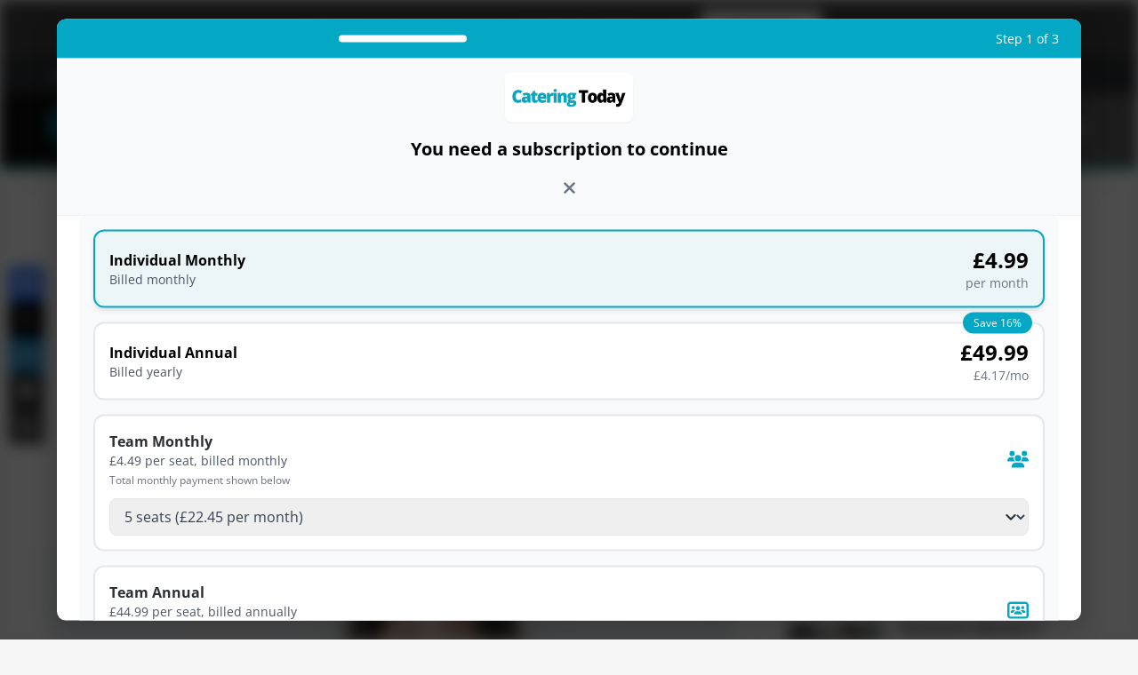

--- FILE ---
content_type: text/html; charset=UTF-8
request_url: https://www.cateringtoday.co.uk/comment/why-employee-experience-is-key-in-gaining-a-competitive-advantage-in-hospitality/
body_size: 86772
content:
<!DOCTYPE html>
<html lang="en-US" class="" data-skin="light">
<head>
	<meta charset="UTF-8" />
	<link rel="profile" href="https://gmpg.org/xfn/11" />
	<title>Why employee experience is key in gaining a competitive advantage in hospitality | Catering Today</title><style id="wphb-used-css-post">@charset "UTF-8";img:is([sizes=auto i],[sizes^="auto," i]){contain-intrinsic-size:3000px 1500px}:root{--tie-preset-gradient-13:linear-gradient(135deg, #4D34FA, #ad34fa);--main-nav-background:#1f2024;--main-nav-secondry-background:rgba(0,0,0,0.2);--main-nav-primary-color:#0088ff;--main-nav-text-color:#FFFFFF;--main-nav-secondry-text-color:rgba(225,255,255,0.5);--main-nav-main-border-color:rgba(255,255,255,0.07);--main-nav-secondry-border-color:rgba(255,255,255,0.04);--tie-buttons-radius:8px}.lazyload,.lazyloading{max-width:100%}.mocono-common-class .pointer-events-none{pointer-events:none}.mocono-common-class .fixed{position:fixed}.mocono-common-class .absolute{position:absolute}.mocono-common-class .relative{position:relative}.mocono-common-class .sticky{position:sticky}.inset-0{top:0;right:0;bottom:0;left:0}.top-0{top:0}.-top-4{top:-1rem}.right-3{right:.75rem}.bottom-0{bottom:0}.left-0{left:0}.z-40{z-index:40}.m-0{margin:0}.m-5{margin:1.25rem}.mx-4{margin-left:1rem;margin-right:1rem}.mx-auto{margin-left:auto;margin-right:auto}.mt-1{margin-top:.25rem}.mt-2{margin-top:.5rem}.mt-3{margin-top:.75rem}.mt-4{margin-top:1rem}.mt-6{margin-top:1.5rem}.mr-2{margin-right:.5rem}.mr-3{margin-right:.75rem}.mr-4{margin-right:1rem}.mb-2{margin-bottom:.5rem}.mb-3{margin-bottom:.75rem}.mb-4{margin-bottom:1rem}.mb-5{margin-bottom:1.25rem}.mb-6{margin-bottom:1.5rem}.ml-2{margin-left:.5rem}.ml-auto{margin-left:auto}.block{display:block}.inline{display:inline}.flex{display:flex}.table{display:table}.grid{display:grid}.hidden{display:none}.h-2{height:.5rem}.h-4{height:1rem}.h-5{height:1.25rem}.h-10{height:2.5rem}.h-12{height:3rem}.h-32{height:8rem}.h-40{height:10rem}.h-full{height:100%}.w-4{width:1rem}.w-5{width:1.25rem}.w-32{width:8rem}.w-40{width:10rem}.w-full{width:100%}.max-w-md{max-width:28rem}.max-w-lg{max-width:32rem}.max-w-xl{max-width:36rem}.max-w-4xl{max-width:56rem}.max-w-5xl{max-width:64rem}.max-w-6xl{max-width:72rem}.max-w-7xl{max-width:80rem}.flex-1{flex:1 1 0%}.transform{--tw-translate-x:0;--tw-translate-y:0;--tw-rotate:0;--tw-skew-x:0;--tw-skew-y:0;--tw-scale-x:1;--tw-scale-y:1;transform:translateX(var(--tw-translate-x)) translateY(var(--tw-translate-y)) rotate(var(--tw-rotate)) skewX(var(--tw-skew-x)) skewY(var(--tw-skew-y)) scaleX(var(--tw-scale-x)) scaleY(var(--tw-scale-y))}.cursor-pointer{cursor:pointer}.grid-cols-1{grid-template-columns:repeat(1,minmax(0,1fr))}.grid-cols-2{grid-template-columns:repeat(2,minmax(0,1fr))}.flex-row{flex-direction:row}.flex-col{flex-direction:column}.flex-wrap{flex-wrap:wrap}.items-start{align-items:flex-start}.items-center{align-items:center}.justify-start{justify-content:flex-start}.justify-center{justify-content:center}.justify-between{justify-content:space-between}.gap-0{gap:0}.gap-2{gap:.5rem}.gap-3{gap:.75rem}.gap-4{gap:1rem}.gap-8{gap:2rem}.space-x-2>:not([hidden])~:not([hidden]){--tw-space-x-reverse:0;margin-right:calc(.5rem * var(--tw-space-x-reverse));margin-left:calc(.5rem * calc(1 - var(--tw-space-x-reverse)))}.space-x-4>:not([hidden])~:not([hidden]){--tw-space-x-reverse:0;margin-right:calc(1rem * var(--tw-space-x-reverse));margin-left:calc(1rem * calc(1 - var(--tw-space-x-reverse)))}.space-y-0>:not([hidden])~:not([hidden]){--tw-space-y-reverse:0;margin-top:calc(0px * calc(1 - var(--tw-space-y-reverse)));margin-bottom:calc(0px * var(--tw-space-y-reverse))}.space-y-1>:not([hidden])~:not([hidden]){--tw-space-y-reverse:0;margin-top:calc(.25rem * calc(1 - var(--tw-space-y-reverse)));margin-bottom:calc(.25rem * var(--tw-space-y-reverse))}.space-y-2>:not([hidden])~:not([hidden]){--tw-space-y-reverse:0;margin-top:calc(.5rem * calc(1 - var(--tw-space-y-reverse)));margin-bottom:calc(.5rem * var(--tw-space-y-reverse))}.space-y-3>:not([hidden])~:not([hidden]){--tw-space-y-reverse:0;margin-top:calc(.75rem * calc(1 - var(--tw-space-y-reverse)));margin-bottom:calc(.75rem * var(--tw-space-y-reverse))}.space-y-4>:not([hidden])~:not([hidden]){--tw-space-y-reverse:0;margin-top:calc(1rem * calc(1 - var(--tw-space-y-reverse)));margin-bottom:calc(1rem * var(--tw-space-y-reverse))}.space-y-6>:not([hidden])~:not([hidden]){--tw-space-y-reverse:0;margin-top:calc(1.5rem * calc(1 - var(--tw-space-y-reverse)));margin-bottom:calc(1.5rem * var(--tw-space-y-reverse))}.overflow-hidden{overflow:hidden}.overflow-x-auto{overflow-x:auto}.overflow-y-auto{overflow-y:auto}.whitespace-nowrap{white-space:nowrap}.rounded{border-radius:.25rem}.rounded-lg{border-radius:.5rem}.rounded-xl{border-radius:.75rem}.rounded-2xl{border-radius:1rem}.rounded-full{border-radius:9999px}.rounded-t-md{border-top-left-radius:.375rem;border-top-right-radius:.375rem}.rounded-br-xl{border-bottom-right-radius:.75rem}.rounded-bl-xl{border-bottom-left-radius:.75rem}.border-2{border-width:2px}.border{border-width:1px}.border-t{border-top-width:1px}.border-b{border-bottom-width:1px}.border-black{--tw-border-opacity:1;border-color:rgba(0,0,0,var(--tw-border-opacity))}.border-gray-200{--tw-border-opacity:1;border-color:rgba(229,231,235,var(--tw-border-opacity))}.border-gray-300{--tw-border-opacity:1;border-color:rgba(209,213,219,var(--tw-border-opacity))}.border-green-200{--tw-border-opacity:1;border-color:rgba(167,243,208,var(--tw-border-opacity))}.border-blue-400{--tw-border-opacity:1;border-color:rgba(96,165,250,var(--tw-border-opacity))}.border-blue-500{--tw-border-opacity:1;border-color:rgba(59,130,246,var(--tw-border-opacity))}.border-blue-800{--tw-border-opacity:1;border-color:rgba(30,64,175,var(--tw-border-opacity))}.bg-white{--tw-bg-opacity:1;background-color:rgba(255,255,255,var(--tw-bg-opacity))}.bg-gray-50{--tw-bg-opacity:1;background-color:rgba(249,250,251,var(--tw-bg-opacity))}.bg-gray-900{--tw-bg-opacity:1;background-color:rgba(17,24,39,var(--tw-bg-opacity))}.bg-green-50{--tw-bg-opacity:1;background-color:rgba(236,253,245,var(--tw-bg-opacity))}.bg-green-500{--tw-bg-opacity:1;background-color:rgba(16,185,129,var(--tw-bg-opacity))}.bg-blue-50{--tw-bg-opacity:1;background-color:rgba(239,246,255,var(--tw-bg-opacity))}.bg-blue-600{--tw-bg-opacity:1;background-color:rgba(37,99,235,var(--tw-bg-opacity))}.bg-blue-700{--tw-bg-opacity:1;background-color:rgba(29,78,216,var(--tw-bg-opacity))}.object-contain{object-fit:contain}.object-cover{object-fit:cover}.p-2{padding:.5rem}.p-3{padding:.75rem}.p-4{padding:1rem}.p-6{padding:1.5rem}.p-8{padding:2rem}.px-2{padding-left:.5rem;padding-right:.5rem}.px-3{padding-left:.75rem;padding-right:.75rem}.px-4{padding-left:1rem;padding-right:1rem}.px-6{padding-left:1.5rem;padding-right:1.5rem}.px-8{padding-left:2rem;padding-right:2rem}.py-1{padding-top:.25rem;padding-bottom:.25rem}.py-2{padding-top:.5rem;padding-bottom:.5rem}.py-3{padding-top:.75rem;padding-bottom:.75rem}.py-4{padding-top:1rem;padding-bottom:1rem}.pt-2{padding-top:.5rem}.pt-4{padding-top:1rem}.pt-6{padding-top:1.5rem}.pb-6{padding-bottom:1.5rem}.text-left{text-align:left}.text-center{text-align:center}.text-right{text-align:right}.text-xs{font-size:.75rem;line-height:1rem}.text-sm{font-size:.875rem;line-height:1.25rem}.text-base{font-size:1rem;line-height:1.5rem}.text-lg{font-size:1.125rem;line-height:1.75rem}.text-xl{font-size:1.25rem;line-height:1.75rem}.text-2xl{font-size:1.5rem;line-height:2rem}.text-3xl{font-size:1.875rem;line-height:2.25rem}.text-4xl{font-size:2.25rem;line-height:2.5rem}.font-normal{font-weight:400}.font-medium{font-weight:500}.font-semibold{font-weight:600}.font-bold{font-weight:700}.uppercase{text-transform:uppercase}.capitalize{text-transform:capitalize}.leading-6{line-height:1.5rem}.leading-normal{line-height:1.5}.text-white{--tw-text-opacity:1;color:rgba(255,255,255,var(--tw-text-opacity))}.text-gray-500{--tw-text-opacity:1;color:rgba(107,114,128,var(--tw-text-opacity))}.text-gray-600{--tw-text-opacity:1;color:rgba(75,85,99,var(--tw-text-opacity))}.text-gray-700{--tw-text-opacity:1;color:rgba(55,65,81,var(--tw-text-opacity))}.text-gray-800{--tw-text-opacity:1;color:rgba(31,41,55,var(--tw-text-opacity))}.text-green-500{--tw-text-opacity:1;color:rgba(16,185,129,var(--tw-text-opacity))}.text-green-600{--tw-text-opacity:1;color:rgba(5,150,105,var(--tw-text-opacity))}.text-green-700{--tw-text-opacity:1;color:rgba(4,120,87,var(--tw-text-opacity))}.text-green-800{--tw-text-opacity:1;color:rgba(6,95,70,var(--tw-text-opacity))}.text-blue-500{--tw-text-opacity:1;color:rgba(59,130,246,var(--tw-text-opacity))}.text-blue-600{--tw-text-opacity:1;color:rgba(37,99,235,var(--tw-text-opacity))}.text-blue-700{--tw-text-opacity:1;color:rgba(29,78,216,var(--tw-text-opacity))}.underline{text-decoration:underline}.opacity-0{opacity:0}.opacity-50{opacity:.5}*,::after,::before{--tw-shadow:0 0 #0000}.shadow-sm{--tw-shadow:0 1px 2px 0 rgba(0, 0, 0, 0.05);box-shadow:var(--tw-ring-offset-shadow,0 0 #0000),var(--tw-ring-shadow,0 0 #0000),var(--tw-shadow)}.shadow-md{--tw-shadow:0 4px 6px -1px rgba(0, 0, 0, 0.1),0 2px 4px -1px rgba(0, 0, 0, 0.06);box-shadow:var(--tw-ring-offset-shadow,0 0 #0000),var(--tw-ring-shadow,0 0 #0000),var(--tw-shadow)}.shadow-lg{--tw-shadow:0 10px 15px -3px rgba(0, 0, 0, 0.1),0 4px 6px -2px rgba(0, 0, 0, 0.05);box-shadow:var(--tw-ring-offset-shadow,0 0 #0000),var(--tw-ring-shadow,0 0 #0000),var(--tw-shadow)}.shadow-2xl{--tw-shadow:0 25px 50px -12px rgba(0, 0, 0, 0.25);box-shadow:var(--tw-ring-offset-shadow,0 0 #0000),var(--tw-ring-shadow,0 0 #0000),var(--tw-shadow)}.outline-none{outline:2px solid transparent;outline-offset:2px}*,::after,::before{--tw-ring-inset:var(--tw-empty,);/*!*//*!*/--tw-ring-offset-width:0px;--tw-ring-offset-color:#fff;--tw-ring-color:rgba(59, 130, 246, 0.5);--tw-ring-offset-shadow:0 0 #0000;--tw-ring-shadow:0 0 #0000}.ring-2{--tw-ring-offset-shadow:var(--tw-ring-inset) 0 0 0 var(--tw-ring-offset-width) var(--tw-ring-offset-color);--tw-ring-shadow:var(--tw-ring-inset) 0 0 0 calc(2px + var(--tw-ring-offset-width)) var(--tw-ring-color);box-shadow:var(--tw-ring-offset-shadow),var(--tw-ring-shadow),var(--tw-shadow,0 0 #0000)}.ring-blue-500{--tw-ring-opacity:1;--tw-ring-color:rgba(59, 130, 246, var(--tw-ring-opacity))}.filter{--tw-blur:var(--tw-empty,);/*!*//*!*/--tw-brightness:var(--tw-empty,);/*!*//*!*/--tw-contrast:var(--tw-empty,);/*!*//*!*/--tw-grayscale:var(--tw-empty,);/*!*//*!*/--tw-hue-rotate:var(--tw-empty,);/*!*//*!*/--tw-invert:var(--tw-empty,);/*!*//*!*/--tw-saturate:var(--tw-empty,);/*!*//*!*/--tw-sepia:var(--tw-empty,);/*!*//*!*/--tw-drop-shadow:var(--tw-empty,);/*!*//*!*/filter:var(--tw-blur) var(--tw-brightness) var(--tw-contrast) var(--tw-grayscale) var(--tw-hue-rotate) var(--tw-invert) var(--tw-saturate) var(--tw-sepia) var(--tw-drop-shadow)}.transition{transition-property:background-color,border-color,color,fill,stroke,opacity,box-shadow,transform,filter,-webkit-backdrop-filter;transition-property:background-color,border-color,color,fill,stroke,opacity,box-shadow,transform,filter,backdrop-filter;transition-property:background-color,border-color,color,fill,stroke,opacity,box-shadow,transform,filter,backdrop-filter,-webkit-backdrop-filter;transition-timing-function:cubic-bezier(0.4,0,0.2,1);transition-duration:150ms}.transition-colors{transition-property:background-color,border-color,color,fill,stroke;transition-timing-function:cubic-bezier(0.4,0,0.2,1);transition-duration:150ms}.duration-300{transition-duration:.3s}.ease-in-out{transition-timing-function:cubic-bezier(0.4,0,0.2,1)}.mocono-modal-container h1,.mocono-modal-container h2,.mocono-modal-container h3,.mocono-modal-container h4,.mocono-modal-container h5,.mocono-modal-container h6,.mocono-modal-container p{font-family:"Open Sans",sans-serif}.mocono-modal-container .membership-plan-list li span,.mocono-modal-container .modal-nav,.mocono-modal-container .sub-plan-listing li span{font-size:16px}.mocono-modal-container .membership-plan-list li i,.mocono-modal-container .sub-plan-listing li i{font-size:1.2rem}.mocono-modal-container .group_monthly_boxr i,.mocono-modal-container .group_yearly_boxr i{font-size:1.2rem}.mocono-modal-container .group_monthly_boxr .group_memebers,.mocono-modal-container .group_yearly_boxr .group_memebers{height:42px}.mocono-modal-container #payment-content .payment-details-plan .py_seats_plnamer,.mocono-modal-container #payment-content .payment-plan-green-model .green-model-content h3,.mocono-modal-container #payment-content .subscription_py_dtls h3{font-size:19.2px}.mocono-modal-container #payment-content .paymentmethods-plan .payment_frm_subtotal span{font-size:16px}.mocono-modal-container #payment-content .payment_frm_paybtn{font-size:1.2rem}.mocono-modal-container #payment-content .payment-plan-green-model i{font-size:1.2rem}.mocono-common-class .mocono-footer .mocono-modal-close,.mocono-common-class .mocono-header .back-btn{background-color:transparent}.mocono-common-class .paywall-modal{max-width:90vw;width:100%;max-height:94vh;overflow-y:auto;margin:0 auto;box-sizing:border-box}#mocono-custom-top-bar{background:#2b044f;color:#fff;padding:5px 12px;position:fixed;top:0;left:0;right:0;z-index:99999999999999;box-shadow:0 2px 2px rgba(0,0,0,.2);justify-content:space-between;display:flex;font-size:14px;align-items:center;height:40px}#mocono-custom-top-bar a{text-decoration:none;margin:0 10px;font-size:14px;background-color:#fff;color:#000!important;padding:5px;border-radius:5px}#mocono-custom-top-bar a:hover{font-size:14px}.mocono-common-class .stream-item-widget .stream-item-widget-content iframe{margin-left:auto!important;margin-right:auto!important}.mocono-common-class input::-webkit-inner-spin-button,.mocono-common-class input::-webkit-outer-spin-button{-webkit-appearance:none;margin:0}.mocono-common-class .hide{height:0;overflow:hidden}.mocono-common-class .show{height:370px!important}.mocono-common-class .moc-blurEffect{filter:blur(8px);overflow-x:hidden}.mocono-common-class .alert{position:relative;padding:.75rem 1.25rem;margin-bottom:1rem;border:1px solid transparent;border-radius:.25rem;font-size:1rem}.mocono-common-class h1:before{content:none!important}#wpadminbar{z-index:9999}@media (min-width:992px){.mocono-common-class #sticky-logo a{vertical-align:middle!important}}.mocono-common-class .tabs{width:100%;max-width:800px;margin:0 auto}.mocono-common-class .mocono-modal-container{border-radius:.25rem}.mocono-common-class .mocono-popup-header-close{background:0 0}@media (min-width:1200px){.mocono-common-class .choose-subscription-gap{padding-left:25px!important;padding-right:25px!important}.mocono-common-class .choose-subscription-banner{padding-left:25px!important;padding-right:25px!important}.mocono-common-class .choose-subscription-body{padding-left:25px!important;padding-right:25px!important}}@media screen and (max-width:767px){.theme-header{min-height:auto!important}.mocono-common-class .logo{margin-left:auto;margin-right:auto}.mocono-common-class .popup_screen_main_heading_box{position:relative}.mocono-common-class .mocono-popup-header-close{background:0 0;position:absolute;bottom:0;right:0}.mocono-common-class.free_subscriber_main_modalrt{height:600px!important}.mocono-common-class.payment-mocono-modal #payment-content #billing-summary .payment-details-plan{gap:12px}}.mocono-common-class .screen:not(.active){display:none}.mocono-common-class .paywall-modal{position:fixed;top:50%;left:50%;transform:translate(-50%,-50%);background:#fff;width:100%;box-shadow:0 10px 30px rgba(0,0,0,.2);border-radius:10px}.mocono-common-class .screen{display:none}.mocono-common-class .screen.active{display:block}.mocono-common-class .active{opacity:1}.mocono-common-class .fade-in{animation-duration:.5s;animation-fill-mode:forwards;animation-timing-function:ease}.mocono-common-class .fade-in{animation-name:fadeIn}@keyframes fadeIn{from{opacity:0}to{opacity:1}}.mocono-common-class .mocono-error-text{color:red!important;margin:0!important}.mocono-common-class .single_plan_item_box1r{margin-left:30px;margin-right:30px}.mocono-common-class .plan1_first_screen_setwidth{max-width:30vw!important}#choose-plan-content #pricing-options .simple-plan-selected{border-width:2px!important}.btnback_hover_new_modal:hover{transition-duration:.5s}@media (max-width:767px){.mocono-common-class .plan1_first_screen_setwidth{max-width:100%!important}.mocono-common-class .single_plan_item_box1r{margin-left:0;margin-right:0}.mocono-common-class .subscription-plans{max-height:80vh!important;height:80vh;overflow:scroll!important;-webkit-overflow-scrolling:touch}.mocono-common-class .sub-header-section{display:block!important;width:100%;text-align:center}.mocono-common-class .pricing_option_main_hbox .account_screen_mainbox{padding:1rem!important}.mocono-common-class .pricing_option_main_hbox .account_screen_mainbox .account_screen_inner_choose{width:calc(100% - 0px)!important}.mocono-common-class #create-account-content{padding:1rem}.mocono-common-class #create-account-content #account-creation .account-creation-innersub{padding:1rem}.mocono-common-class #shipping-content{padding:1rem}.mocono-common-class #shipping-content #shipping-details .shipping-details-innermbox{padding:1rem}.mocono-common-class #subscription-summary #billing-summary{padding:1rem}.mocono-common-class .pricing_option_main_hbox{padding:1rem}.mocono-common-class #choose-plan-content .pricing_option_main_hbox select{width:100%}.mocono-common-class #payment-content{padding:1rem!important}}@media only screen and (max-width:1024px) and (min-width:768px){.mocono-common-class .plan1_first_screen_setwidth{max-width:56%!important}.mocono-common-class.single_plan_item_box1r{margin-left:0;margin-right:0}}.free_subscriber_main_modalrt button,.free_subscriber_main_modalrt h3,.free_subscriber_main_modalrt input,.free_subscriber_main_modalrt p{font-family:"Open Sans",sans-serif!important}.free_subscriber_main_modalrt .free_subscriber_frmbox .free_subscriber_frm_innerbox{max-width:100%!important}.free_subscriber_main_modalrt .free_subscriber_frmbox{padding:0}#create-account-content input,#shipping-content input{font-size:16px!important}.hidden_contentret_display_blur{filter:blur(10px);user-select:none;cursor:revert;margin-top:30px}.hidden_contentret_display_blur a,.hidden_contentret_display_blur p a,.hidden_contentret_display_blur p span a{user-select:none;cursor:revert;z-index:-1;position:relative}#login-form h2,.choose-subscription-banner h2.subheader-title,.choose-subscription-body h3,.mocono-choose-plan-box .plan_main_headingint,.payment-details-plan h4,.pricing_option_main_hbox .account_screen_mainbox .choose_mtr_headeingr{font-family:"Open Sans",sans-serif!important}.mocono-common-class.noBlur{filter:none!important}.mocono-common-class .hide{height:0;overflow:hidden}.mocono-common-class .show{height:auto!important}.mocono-common-class .border-custom-box{background-color:#f9fafb;border-radius:.75rem;border:2px solid #e5e7eb;transition:all .2s ease}.mocono-common-class .border-custom-box:hover{box-shadow:0 10px 15px -3px rgba(0,0,0,.1),0 4px 6px -2px rgba(0,0,0,.05);background-color:#fff}.mocono-common-class #div_1 .border-custom-box:hover{box-shadow:0 10px 15px -3px rgba(0,0,0,.1),0 4px 6px -2px rgba(0,0,0,.05);background-color:#fff}.mocono-common-class .payment-border-custom-green{border:1px solid #bbf7d0}.mocono-common-class .start-subscription-btn{width:100%;padding-top:1rem;padding-bottom:1rem;background-color:#16a34a;color:#fff;border-radius:.5rem;font-weight:700;transition:background-color .2s ease}.mocono-common-class .start-subscription-btn:hover{background-color:#166534}.mocono-common-class .mocono-modal-register-close{background-color:transparent}.mocono-common-class input{background-color:#fff}.mocono-common-class #discount-section{width:100%;overflow:hidden}.mocono-common-class #discount-section input{width:100%}.mocono-common-class .free_subscriber_frm_innerbox{background-color:rgb(255 255 255 / .95)}.mocono-common-class .free_subscriber_frm_innerbox input{font-size:19.2px}.mocono-common-class .free_subscriber_frm_innerbox .news-dtl-contentarea{font-size:16px}.mocono-common-class.free_subscriber_main_modalrt{height:450px}.mocono-common-class #subscription-summary .paymentmethods-plan{border-top:1px solid #e5e7eb!important}.mocono-common-class #subscription-summary .main-total-border-payment{border-top:1px solid #e5e7eb!important}.mocono-common-class .login-butoon{width:100%}.mocono-common-class{font-family:"Open Sans",sans-serif!important}.moc-blurEffect{filter:blur(8px);overflow:hidden}.simple-plan-selected{background-color:#fff!important}.mocono-common-class .mocono-modal-container #modal-footer{border-top:1px solid rgb(229 231 235 / var(--tw-border-opacity,1))}.mocono-common-class .mocono-modal-container #modal-header{border-bottom:1px solid rgb(229 231 235 / var(--tw-border-opacity,1))}.mocono-common-class .orpay_payment_textbox .payment-box-pay-type-textbg{width:100%;border-top-width:1px;border-top-style:solid;border-top-color:#d1d5db}.mocono-common-class .orpay_payment_textbox span{font-size:16px}.mocono-common-class #plan-details ul li{font-size:16px}.mocono-common-class .simple-plan-selected .subscription-box-input{background-color:rgb(239 239 239)}.mocono-common-class.register-modal .register-modal-main-box{display:flex!important}.mocono-common-class .mocono-modal-container,.mocono-common-class .mocono-modal-container .mocono-modal-res{border:0!important;box-shadow:unset!important}.mocono-common-class.payment-mocono-modal .mocono-modal-container .mocono-modal-res.mocono-inner-content-mbox{position:relative!important;top:0!important}#theme-header .main-nav-wrapper #main-nav.fixed-nav{line-height:62px!important}#theme-header .main-nav-wrapper #main-nav.fixed-nav .image-logo{height:62px;display:flex;align-items:center}.mocono-common-class.free_subscriber_main_modalrt .mocono-modal-open{position:relative;left:0;background:#fff;top:0;border:0;padding:0;border-radius:0!important;opacity:1;box-shadow:unset;z-index:unset;cursor:pointer;pointer-events:auto!important}.mocono-common-class .mocono-footer .mocono-modal-close,.mocono-common-class .mocono-header .back-btn,.mocono-common-class .paywall-modal button,.mocono-common-class button{border:0}.mocono-common-class button.maybe_later_button{color:#6b7280!important;padding:0;font-weight:400;text-transform:none}.mocono-common-class .pricing_option_main_hbox .account_screen_inner_choose .individual-monthly h4,.mocono-common-class .pricing_option_main_hbox .account_screen_inner_choose .individual-monthly p{margin:0}.mocono-common-class .mocono-header .mocono-popup-header-close{color:#6b7280!important}.mocono-common-class .mocono-header .mocono-popup-header-close:hover{background:0 0!important}.mocono-common-class button,.register-modal.mocono-common-class input.login-butoon{border:0}.register-modal.mocono-common-class button{color:#3f3f3f!important;padding:0}.register-modal.mocono-common-class button:hover{background:0 0!important}.register-modal.mocono-common-class #login-header h2{margin-top:0}.mocono-common-class .account_screen_inner_choose .group_monthly_boxr .subscription-box-content h4,.mocono-common-class .account_screen_inner_choose .group_monthly_boxr .subscription-box-content p.group_price_brt,.mocono-common-class .account_screen_inner_choose .group_yearly_boxr .subscription-box-content h4,.mocono-common-class .account_screen_inner_choose .group_yearly_boxr .subscription-box-content p.group_price_brt{margin:0}.mocono-common-class .account_screen_inner_choose .group_monthly_boxr .subscription-box-content p.text-gray-500,.mocono-common-class .account_screen_inner_choose .group_yearly_boxr .subscription-box-content p.text-gray-500{margin-bottom:0}.mocono-common-class .payment-details-plan h4,.mocono-common-class .payment-details-plan p{margin:0}.mocono-common-class .animate-slide-up{animation:slideUp .5s ease-in forwards}@keyframes slideUp{from{transform:translateY(100px);opacity:0}to{transform:translateY(0);opacity:1}}.mocono-common-class .mocono-modal-container .mocono-header .modal-nav.back-btn{padding:0;font-weight:500}.mocono-common-class .start-subscription-btn.payment_frm_paybtn{text-transform:none!important;line-height:21px}.mocono-common-class .mocono-modal-container input{border:1px solid #d1d5db!important;border-radius:.5rem!important}.mocono-common-class.free_subscriber_main_modalrt input{border:1px solid #d1d5db!important;border-radius:.5rem!important}.mocono-common-class.free_subscriber_main_modalrt button{border-radius:.5rem!important}.mocono-common-class .mocono-modal-container #payment-section .security-text{margin:0}.mocono-common-class .mocono-modal-container .subscription-plans #modal-header p{margin:0}.register-modal.mocono-common-class #user_login #login_email,.register-modal.mocono-common-class #user_login #login_password{border:1px solid #d1d5db!important;border-radius:.5rem!important}.register-modal.mocono-common-class #user_login .login-butoon{font-weight:600;font-size:14px;border-radius:.5rem!important}.single-post .sidebar .theiaStickySidebar iframe{margin:0 auto}code,kbd,pre,samp{font-feature-settings:normal;font-variation-settings:normal;font-size:1em}small{font-size:80%}::-webkit-inner-spin-button,::-webkit-outer-spin-button{height:auto}[type=search]{-webkit-appearance:textfield;outline-offset:-2px}::-webkit-search-decoration{-webkit-appearance:none}::-webkit-file-upload-button{-webkit-appearance:button;font:inherit}fieldset{margin:0;padding:0}legend{padding:0}menu,ul{list-style:none;margin:0;padding:0}dialog{padding:0}textarea{resize:vertical}input::placeholder,textarea::placeholder{opacity:1;color:#9ca3af}embed,iframe,img,object,svg{display:block;vertical-align:middle}img{max-width:100%;height:auto}[hidden]:where(:not([hidden=until-found])){display:none}.mocono-common-class .fixed,.mocono-common-class.fixed{position:fixed}.mocono-common-class .absolute,.mocono-common-class.absolute{position:absolute}.mocono-common-class .relative,.mocono-common-class.relative{position:relative}.mocono-common-class .sticky,.mocono-common-class.sticky{position:sticky}.inset-0{inset:0px}.-top-4{top:-1rem}.bottom-0{bottom:0}.left-0{left:0}.right-3{right:.75rem}.top-0{top:0}.z-40{z-index:40}.m-5{margin:1.25rem}.mx-4{margin-left:1rem;margin-right:1rem}.mx-auto{margin-left:auto;margin-right:auto}.mb-2{margin-bottom:.5rem}.mb-3{margin-bottom:.75rem}.mb-4{margin-bottom:1rem}.mb-5{margin-bottom:1.25rem}.mb-6{margin-bottom:1.5rem}.ml-2{margin-left:.5rem}.ml-auto{margin-left:auto}.mr-2{margin-right:.5rem}.mr-3{margin-right:.75rem}.mt-1{margin-top:.25rem}.mt-2{margin-top:.5rem}.mt-3{margin-top:.75rem}.mt-4{margin-top:1rem}.block{display:block}.flex{display:flex}.grid{display:grid}.hidden{display:none}.h-10{height:2.5rem}.h-2{height:.5rem}.h-32{height:8rem}.h-4{height:1rem}.h-40{height:10rem}.h-5{height:1.25rem}.h-full{height:100%}.w-32{width:8rem}.w-4{width:1rem}.w-5{width:1.25rem}.w-full{width:100%}.max-w-4xl{max-width:56rem}.max-w-5xl{max-width:64rem}.max-w-6xl{max-width:72rem}.max-w-7xl{max-width:80rem}.max-w-md{max-width:28rem}.flex-1{flex:1 1 0%}.cursor-pointer{cursor:pointer}.grid-cols-1{grid-template-columns:repeat(1,minmax(0,1fr))}.grid-cols-2{grid-template-columns:repeat(2,minmax(0,1fr))}.flex-col{flex-direction:column}.flex-wrap{flex-wrap:wrap}.items-start{align-items:flex-start}.items-center{align-items:center}.justify-center{justify-content:center}.justify-between{justify-content:space-between}.gap-2{gap:.5rem}.gap-3{gap:.75rem}.gap-4{gap:1rem}.gap-8{gap:2rem}.space-x-2>:not([hidden])~:not([hidden]){--tw-space-x-reverse:0;margin-right:calc(.5rem * var(--tw-space-x-reverse));margin-left:calc(.5rem * calc(1 - var(--tw-space-x-reverse)))}.space-x-4>:not([hidden])~:not([hidden]){--tw-space-x-reverse:0;margin-right:calc(1rem * var(--tw-space-x-reverse));margin-left:calc(1rem * calc(1 - var(--tw-space-x-reverse)))}.space-y-1>:not([hidden])~:not([hidden]){--tw-space-y-reverse:0;margin-top:calc(.25rem * calc(1 - var(--tw-space-y-reverse)));margin-bottom:calc(.25rem * var(--tw-space-y-reverse))}.space-y-2>:not([hidden])~:not([hidden]){--tw-space-y-reverse:0;margin-top:calc(.5rem * calc(1 - var(--tw-space-y-reverse)));margin-bottom:calc(.5rem * var(--tw-space-y-reverse))}.space-y-3>:not([hidden])~:not([hidden]){--tw-space-y-reverse:0;margin-top:calc(.75rem * calc(1 - var(--tw-space-y-reverse)));margin-bottom:calc(.75rem * var(--tw-space-y-reverse))}.space-y-4>:not([hidden])~:not([hidden]){--tw-space-y-reverse:0;margin-top:calc(1rem * calc(1 - var(--tw-space-y-reverse)));margin-bottom:calc(1rem * var(--tw-space-y-reverse))}.space-y-6>:not([hidden])~:not([hidden]){--tw-space-y-reverse:0;margin-top:calc(1.5rem * calc(1 - var(--tw-space-y-reverse)));margin-bottom:calc(1.5rem * var(--tw-space-y-reverse))}.overflow-hidden{overflow:hidden}.overflow-y-auto{overflow-y:auto}.rounded{border-radius:.25rem}.rounded-2xl{border-radius:1rem}.rounded-full{border-radius:9999px}.rounded-lg{border-radius:.5rem}.rounded-xl{border-radius:.75rem}.rounded-t-md{border-top-left-radius:.375rem;border-top-right-radius:.375rem}.rounded-bl-xl{border-bottom-left-radius:.75rem}.rounded-br-xl{border-bottom-right-radius:.75rem}.border{border-width:1px}.border-2{border-width:2px}.border-b{border-bottom-width:1px}.border-t{border-top-width:1px}.border-blue-800{--tw-border-opacity:1;border-color:rgb(30 64 175 / var(--tw-border-opacity,1))}.border-gray-200{--tw-border-opacity:1;border-color:rgb(229 231 235 / var(--tw-border-opacity,1))}.border-gray-300{--tw-border-opacity:1;border-color:rgb(209 213 219 / var(--tw-border-opacity,1))}.border-green-200{--tw-border-opacity:1;border-color:rgb(187 247 208 / var(--tw-border-opacity,1))}.bg-blue-50{--tw-bg-opacity:1;background-color:rgb(239 246 255 / var(--tw-bg-opacity,1))}.bg-blue-600{--tw-bg-opacity:1;background-color:rgb(37 99 235 / var(--tw-bg-opacity,1))}.bg-gray-50{--tw-bg-opacity:1;background-color:rgb(249 250 251 / var(--tw-bg-opacity,1))}.bg-gray-900{--tw-bg-opacity:1;background-color:rgb(17 24 39 / var(--tw-bg-opacity,1))}.bg-green-50{--tw-bg-opacity:1;background-color:rgb(240 253 244 / var(--tw-bg-opacity,1))}.bg-green-500{--tw-bg-opacity:1;background-color:rgb(34 197 94 / var(--tw-bg-opacity,1))}.bg-white{--tw-bg-opacity:1;background-color:rgb(255 255 255 / var(--tw-bg-opacity,1))}.object-contain{object-fit:contain}.object-cover{object-fit:cover}.p-2{padding:.5rem}.p-3{padding:.75rem}.p-4{padding:1rem}.p-6{padding:1.5rem}.p-8{padding:2rem}.px-2{padding-left:.5rem;padding-right:.5rem}.px-3{padding-left:.75rem;padding-right:.75rem}.px-4{padding-left:1rem;padding-right:1rem}.py-1{padding-top:.25rem;padding-bottom:.25rem}.py-2{padding-top:.5rem;padding-bottom:.5rem}.py-3{padding-top:.75rem;padding-bottom:.75rem}.py-4{padding-top:1rem;padding-bottom:1rem}.pb-6{padding-bottom:1.5rem}.pt-2{padding-top:.5rem}.pt-4{padding-top:1rem}.pt-6{padding-top:1.5rem}.text-left{text-align:left}.text-center{text-align:center}.text-right{text-align:right}.text-2xl{font-size:1.5rem;line-height:2rem}.text-3xl{font-size:1.875rem;line-height:2.25rem}.text-4xl{font-size:2.25rem;line-height:2.5rem}.text-base{font-size:1rem;line-height:1.5rem}.text-lg{font-size:1.125rem;line-height:1.75rem}.text-sm{font-size:.875rem;line-height:1.25rem}.text-xl{font-size:1.25rem;line-height:1.75rem}.text-xs{font-size:.75rem;line-height:1rem}.font-bold{font-weight:700}.font-medium{font-weight:500}.font-normal{font-weight:400}.font-semibold{font-weight:600}.leading-6{line-height:1.5rem}.leading-normal{line-height:1.5}.text-blue-500{--tw-text-opacity:1;color:rgb(59 130 246 / var(--tw-text-opacity,1))}.text-blue-600{--tw-text-opacity:1;color:rgb(37 99 235 / var(--tw-text-opacity,1))}.text-blue-700{--tw-text-opacity:1;color:rgb(29 78 216 / var(--tw-text-opacity,1))}.text-gray-500{--tw-text-opacity:1;color:rgb(107 114 128 / var(--tw-text-opacity,1))}.text-gray-600{--tw-text-opacity:1;color:rgb(75 85 99 / var(--tw-text-opacity,1))}.text-gray-700{--tw-text-opacity:1;color:rgb(55 65 81 / var(--tw-text-opacity,1))}.text-gray-800{--tw-text-opacity:1;color:rgb(31 41 55 / var(--tw-text-opacity,1))}.text-green-500{--tw-text-opacity:1;color:rgb(34 197 94 / var(--tw-text-opacity,1))}.text-green-600{--tw-text-opacity:1;color:rgb(22 163 74 / var(--tw-text-opacity,1))}.text-green-700{--tw-text-opacity:1;color:rgb(21 128 61 / var(--tw-text-opacity,1))}.text-green-800{--tw-text-opacity:1;color:rgb(22 101 52 / var(--tw-text-opacity,1))}.text-white{--tw-text-opacity:1;color:rgb(255 255 255 / var(--tw-text-opacity,1))}.opacity-50{opacity:.5}.shadow-2xl{--tw-shadow:0 25px 50px -12px rgb(0 0 0 / 0.25);box-shadow:var(--tw-ring-offset-shadow,0 0 #0000),var(--tw-ring-shadow,0 0 #0000),var(--tw-shadow)}.shadow-lg{--tw-shadow:0 10px 15px -3px rgb(0 0 0 / 0.1),0 4px 6px -4px rgb(0 0 0 / 0.1);box-shadow:var(--tw-ring-offset-shadow,0 0 #0000),var(--tw-ring-shadow,0 0 #0000),var(--tw-shadow)}.shadow-md{--tw-shadow:0 4px 6px -1px rgb(0 0 0 / 0.1),0 2px 4px -2px rgb(0 0 0 / 0.1);box-shadow:var(--tw-ring-offset-shadow,0 0 #0000),var(--tw-ring-shadow,0 0 #0000),var(--tw-shadow)}.shadow-sm{--tw-shadow:0 1px 2px 0 rgb(0 0 0 / 0.05);box-shadow:var(--tw-ring-offset-shadow,0 0 #0000),var(--tw-ring-shadow,0 0 #0000),var(--tw-shadow)}.transition-colors{transition-property:color,background-color,border-color,fill,stroke,-webkit-text-decoration-color;transition-property:color,background-color,border-color,text-decoration-color,fill,stroke;transition-property:color,background-color,border-color,text-decoration-color,fill,stroke,-webkit-text-decoration-color;transition-timing-function:cubic-bezier(0.4,0,0.2,1);transition-duration:150ms}@font-face{font-family:Open Sans;font-style:normal;font-weight:300;font-stretch:100%;font-display:swap;src:url("https://www.cateringtoday.co.uk/wp-content/plugins/mocono/fonts/memvYaGs126MiZpBA-UvWbX2vVnXBbObj2OVTSKmu1aB.woff2") format("woff2");unicode-range:U+460-52F,U+1C80-1C8A,U+20B4,U+2DE0-2DFF,U+A640-A69F,U+FE2E-FE2F}@font-face{font-family:Open Sans;font-style:normal;font-weight:300;font-stretch:100%;font-display:swap;src:url("https://www.cateringtoday.co.uk/wp-content/plugins/mocono/fonts/memvYaGs126MiZpBA-UvWbX2vVnXBbObj2OVTSumu1aB.woff2") format("woff2");unicode-range:U+301,U+400-45F,U+490-491,U+4B0-4B1,U+2116}@font-face{font-family:Open Sans;font-style:normal;font-weight:300;font-stretch:100%;font-display:swap;src:url("https://www.cateringtoday.co.uk/wp-content/plugins/mocono/fonts/memvYaGs126MiZpBA-UvWbX2vVnXBbObj2OVTSOmu1aB.woff2") format("woff2");unicode-range:U+1F??}@font-face{font-family:Open Sans;font-style:normal;font-weight:300;font-stretch:100%;font-display:swap;src:url("https://www.cateringtoday.co.uk/wp-content/plugins/mocono/fonts/memvYaGs126MiZpBA-UvWbX2vVnXBbObj2OVTSymu1aB.woff2") format("woff2");unicode-range:U+370-377,U+37A-37F,U+384-38A,U+38C,U+38E-3A1,U+3A3-3FF}@font-face{font-family:Open Sans;font-style:normal;font-weight:300;font-stretch:100%;font-display:swap;src:url("https://www.cateringtoday.co.uk/wp-content/plugins/mocono/fonts/memvYaGs126MiZpBA-UvWbX2vVnXBbObj2OVTS2mu1aB.woff2") format("woff2");unicode-range:U+307-308,U+590-5FF,U+200C-2010,U+20AA,U+25CC,U+FB1D-FB4F}@font-face{font-family:Open Sans;font-style:normal;font-weight:300;font-stretch:100%;font-display:swap;src:url("https://www.cateringtoday.co.uk/wp-content/plugins/mocono/fonts/memvYaGs126MiZpBA-UvWbX2vVnXBbObj2OVTVOmu1aB.woff2") format("woff2");unicode-range:U+302-303,U+305,U+307-308,U+310,U+312,U+315,U+31A,U+326-327,U+32C,U+32F-330,U+332-333,U+338,U+33A,U+346,U+34D,U+391-3A1,U+3A3-3A9,U+3B1-3C9,U+3D1,U+3D5-3D6,U+3F0-3F1,U+3F4-3F5,U+2016-2017,U+2034-2038,U+203C,U+2040,U+2043,U+2047,U+2050,U+2057,U+205F,U+2070-2071,U+2074-208E,U+2090-209C,U+20D0-20DC,U+20E1,U+20E5-20EF,U+2100-2112,U+2114-2115,U+2117-2121,U+2123-214F,U+2190,U+2192,U+2194-21AE,U+21B0-21E5,U+21F1-21F2,U+21F4-2211,U+2213-2214,U+2216-22FF,U+2308-230B,U+2310,U+2319,U+231C-2321,U+2336-237A,U+237C,U+2395,U+239B-23B7,U+23D0,U+23DC-23E1,U+2474-2475,U+25AF,U+25B3,U+25B7,U+25BD,U+25C1,U+25CA,U+25CC,U+25FB,U+266D-266F,U+27C0-27FF,U+2900-2AFF,U+2B0E-2B11,U+2B30-2B4C,U+2BFE,U+3030,U+FF5B,U+FF5D,U+1D400-1D7FF,U+1EE??}@font-face{font-family:Open Sans;font-style:normal;font-weight:300;font-stretch:100%;font-display:swap;src:url("https://www.cateringtoday.co.uk/wp-content/plugins/mocono/fonts/memvYaGs126MiZpBA-UvWbX2vVnXBbObj2OVTUGmu1aB.woff2") format("woff2");unicode-range:U+1-C,U+E-1F,U+7F-9F,U+20DD-20E0,U+20E2-20E4,U+2150-218F,U+2190,U+2192,U+2194-2199,U+21AF,U+21E6-21F0,U+21F3,U+2218-2219,U+2299,U+22C4-22C6,U+2300-243F,U+2440-244A,U+2460-24FF,U+25A0-27BF,U+28??,U+2921-2922,U+2981,U+29BF,U+29EB,U+2B??,U+4DC0-4DFF,U+FFF9-FFFB,U+10140-1018E,U+10190-1019C,U+101A0,U+101D0-101FD,U+102E0-102FB,U+10E60-10E7E,U+1D2C0-1D2D3,U+1D2E0-1D37F,U+1F0??,U+1F100-1F1AD,U+1F1E6-1F1FF,U+1F30D-1F30F,U+1F315,U+1F31C,U+1F31E,U+1F320-1F32C,U+1F336,U+1F378,U+1F37D,U+1F382,U+1F393-1F39F,U+1F3A7-1F3A8,U+1F3AC-1F3AF,U+1F3C2,U+1F3C4-1F3C6,U+1F3CA-1F3CE,U+1F3D4-1F3E0,U+1F3ED,U+1F3F1-1F3F3,U+1F3F5-1F3F7,U+1F408,U+1F415,U+1F41F,U+1F426,U+1F43F,U+1F441-1F442,U+1F444,U+1F446-1F449,U+1F44C-1F44E,U+1F453,U+1F46A,U+1F47D,U+1F4A3,U+1F4B0,U+1F4B3,U+1F4B9,U+1F4BB,U+1F4BF,U+1F4C8-1F4CB,U+1F4D6,U+1F4DA,U+1F4DF,U+1F4E3-1F4E6,U+1F4EA-1F4ED,U+1F4F7,U+1F4F9-1F4FB,U+1F4FD-1F4FE,U+1F503,U+1F507-1F50B,U+1F50D,U+1F512-1F513,U+1F53E-1F54A,U+1F54F-1F5FA,U+1F610,U+1F650-1F67F,U+1F687,U+1F68D,U+1F691,U+1F694,U+1F698,U+1F6AD,U+1F6B2,U+1F6B9-1F6BA,U+1F6BC,U+1F6C6-1F6CF,U+1F6D3-1F6D7,U+1F6E0-1F6EA,U+1F6F0-1F6F3,U+1F6F7-1F6FC,U+1F7??,U+1F800-1F80B,U+1F810-1F847,U+1F850-1F859,U+1F860-1F887,U+1F890-1F8AD,U+1F8B0-1F8BB,U+1F8C0-1F8C1,U+1F900-1F90B,U+1F93B,U+1F946,U+1F984,U+1F996,U+1F9E9,U+1FA00-1FA6F,U+1FA70-1FA7C,U+1FA80-1FA89,U+1FA8F-1FAC6,U+1FACE-1FADC,U+1FADF-1FAE9,U+1FAF0-1FAF8,U+1FB??}@font-face{font-family:Open Sans;font-style:normal;font-weight:300;font-stretch:100%;font-display:swap;src:url("https://www.cateringtoday.co.uk/wp-content/plugins/mocono/fonts/memvYaGs126MiZpBA-UvWbX2vVnXBbObj2OVTSCmu1aB.woff2") format("woff2");unicode-range:U+102-103,U+110-111,U+128-129,U+168-169,U+1A0-1A1,U+1AF-1B0,U+300-301,U+303-304,U+308-309,U+323,U+329,U+1EA0-1EF9,U+20AB}@font-face{font-family:Open Sans;font-style:normal;font-weight:300;font-stretch:100%;font-display:swap;src:url("https://www.cateringtoday.co.uk/wp-content/plugins/mocono/fonts/memvYaGs126MiZpBA-UvWbX2vVnXBbObj2OVTSGmu1aB.woff2") format("woff2");unicode-range:U+100-2BA,U+2BD-2C5,U+2C7-2CC,U+2CE-2D7,U+2DD-2FF,U+304,U+308,U+329,U+1D00-1DBF,U+1E00-1E9F,U+1EF2-1EFF,U+2020,U+20A0-20AB,U+20AD-20C0,U+2113,U+2C60-2C7F,U+A720-A7FF}@font-face{font-family:Open Sans;font-style:normal;font-weight:300;font-stretch:100%;font-display:swap;src:url("https://www.cateringtoday.co.uk/wp-content/plugins/mocono/fonts/memvYaGs126MiZpBA-UvWbX2vVnXBbObj2OVTS-muw.woff2") format("woff2");unicode-range:U+??,U+131,U+152-153,U+2BB-2BC,U+2C6,U+2DA,U+2DC,U+304,U+308,U+329,U+2000-206F,U+20AC,U+2122,U+2191,U+2193,U+2212,U+2215,U+FEFF,U+FFFD}@font-face{font-family:Open Sans;font-style:normal;font-weight:500;font-stretch:100%;font-display:swap;src:url("https://www.cateringtoday.co.uk/wp-content/plugins/mocono/fonts/memvYaGs126MiZpBA-UvWbX2vVnXBbObj2OVTSKmu1aB.woff2") format("woff2");unicode-range:U+460-52F,U+1C80-1C8A,U+20B4,U+2DE0-2DFF,U+A640-A69F,U+FE2E-FE2F}@font-face{font-family:Open Sans;font-style:normal;font-weight:500;font-stretch:100%;font-display:swap;src:url("https://www.cateringtoday.co.uk/wp-content/plugins/mocono/fonts/memvYaGs126MiZpBA-UvWbX2vVnXBbObj2OVTSumu1aB.woff2") format("woff2");unicode-range:U+301,U+400-45F,U+490-491,U+4B0-4B1,U+2116}@font-face{font-family:Open Sans;font-style:normal;font-weight:500;font-stretch:100%;font-display:swap;src:url("https://www.cateringtoday.co.uk/wp-content/plugins/mocono/fonts/memvYaGs126MiZpBA-UvWbX2vVnXBbObj2OVTSOmu1aB.woff2") format("woff2");unicode-range:U+1F??}@font-face{font-family:Open Sans;font-style:normal;font-weight:500;font-stretch:100%;font-display:swap;src:url("https://www.cateringtoday.co.uk/wp-content/plugins/mocono/fonts/memvYaGs126MiZpBA-UvWbX2vVnXBbObj2OVTSymu1aB.woff2") format("woff2");unicode-range:U+370-377,U+37A-37F,U+384-38A,U+38C,U+38E-3A1,U+3A3-3FF}@font-face{font-family:Open Sans;font-style:normal;font-weight:500;font-stretch:100%;font-display:swap;src:url("https://www.cateringtoday.co.uk/wp-content/plugins/mocono/fonts/memvYaGs126MiZpBA-UvWbX2vVnXBbObj2OVTS2mu1aB.woff2") format("woff2");unicode-range:U+307-308,U+590-5FF,U+200C-2010,U+20AA,U+25CC,U+FB1D-FB4F}@font-face{font-family:Open Sans;font-style:normal;font-weight:500;font-stretch:100%;font-display:swap;src:url("https://www.cateringtoday.co.uk/wp-content/plugins/mocono/fonts/memvYaGs126MiZpBA-UvWbX2vVnXBbObj2OVTVOmu1aB.woff2") format("woff2");unicode-range:U+302-303,U+305,U+307-308,U+310,U+312,U+315,U+31A,U+326-327,U+32C,U+32F-330,U+332-333,U+338,U+33A,U+346,U+34D,U+391-3A1,U+3A3-3A9,U+3B1-3C9,U+3D1,U+3D5-3D6,U+3F0-3F1,U+3F4-3F5,U+2016-2017,U+2034-2038,U+203C,U+2040,U+2043,U+2047,U+2050,U+2057,U+205F,U+2070-2071,U+2074-208E,U+2090-209C,U+20D0-20DC,U+20E1,U+20E5-20EF,U+2100-2112,U+2114-2115,U+2117-2121,U+2123-214F,U+2190,U+2192,U+2194-21AE,U+21B0-21E5,U+21F1-21F2,U+21F4-2211,U+2213-2214,U+2216-22FF,U+2308-230B,U+2310,U+2319,U+231C-2321,U+2336-237A,U+237C,U+2395,U+239B-23B7,U+23D0,U+23DC-23E1,U+2474-2475,U+25AF,U+25B3,U+25B7,U+25BD,U+25C1,U+25CA,U+25CC,U+25FB,U+266D-266F,U+27C0-27FF,U+2900-2AFF,U+2B0E-2B11,U+2B30-2B4C,U+2BFE,U+3030,U+FF5B,U+FF5D,U+1D400-1D7FF,U+1EE??}@font-face{font-family:Open Sans;font-style:normal;font-weight:500;font-stretch:100%;font-display:swap;src:url("https://www.cateringtoday.co.uk/wp-content/plugins/mocono/fonts/memvYaGs126MiZpBA-UvWbX2vVnXBbObj2OVTUGmu1aB.woff2") format("woff2");unicode-range:U+1-C,U+E-1F,U+7F-9F,U+20DD-20E0,U+20E2-20E4,U+2150-218F,U+2190,U+2192,U+2194-2199,U+21AF,U+21E6-21F0,U+21F3,U+2218-2219,U+2299,U+22C4-22C6,U+2300-243F,U+2440-244A,U+2460-24FF,U+25A0-27BF,U+28??,U+2921-2922,U+2981,U+29BF,U+29EB,U+2B??,U+4DC0-4DFF,U+FFF9-FFFB,U+10140-1018E,U+10190-1019C,U+101A0,U+101D0-101FD,U+102E0-102FB,U+10E60-10E7E,U+1D2C0-1D2D3,U+1D2E0-1D37F,U+1F0??,U+1F100-1F1AD,U+1F1E6-1F1FF,U+1F30D-1F30F,U+1F315,U+1F31C,U+1F31E,U+1F320-1F32C,U+1F336,U+1F378,U+1F37D,U+1F382,U+1F393-1F39F,U+1F3A7-1F3A8,U+1F3AC-1F3AF,U+1F3C2,U+1F3C4-1F3C6,U+1F3CA-1F3CE,U+1F3D4-1F3E0,U+1F3ED,U+1F3F1-1F3F3,U+1F3F5-1F3F7,U+1F408,U+1F415,U+1F41F,U+1F426,U+1F43F,U+1F441-1F442,U+1F444,U+1F446-1F449,U+1F44C-1F44E,U+1F453,U+1F46A,U+1F47D,U+1F4A3,U+1F4B0,U+1F4B3,U+1F4B9,U+1F4BB,U+1F4BF,U+1F4C8-1F4CB,U+1F4D6,U+1F4DA,U+1F4DF,U+1F4E3-1F4E6,U+1F4EA-1F4ED,U+1F4F7,U+1F4F9-1F4FB,U+1F4FD-1F4FE,U+1F503,U+1F507-1F50B,U+1F50D,U+1F512-1F513,U+1F53E-1F54A,U+1F54F-1F5FA,U+1F610,U+1F650-1F67F,U+1F687,U+1F68D,U+1F691,U+1F694,U+1F698,U+1F6AD,U+1F6B2,U+1F6B9-1F6BA,U+1F6BC,U+1F6C6-1F6CF,U+1F6D3-1F6D7,U+1F6E0-1F6EA,U+1F6F0-1F6F3,U+1F6F7-1F6FC,U+1F7??,U+1F800-1F80B,U+1F810-1F847,U+1F850-1F859,U+1F860-1F887,U+1F890-1F8AD,U+1F8B0-1F8BB,U+1F8C0-1F8C1,U+1F900-1F90B,U+1F93B,U+1F946,U+1F984,U+1F996,U+1F9E9,U+1FA00-1FA6F,U+1FA70-1FA7C,U+1FA80-1FA89,U+1FA8F-1FAC6,U+1FACE-1FADC,U+1FADF-1FAE9,U+1FAF0-1FAF8,U+1FB??}@font-face{font-family:Open Sans;font-style:normal;font-weight:500;font-stretch:100%;font-display:swap;src:url("https://www.cateringtoday.co.uk/wp-content/plugins/mocono/fonts/memvYaGs126MiZpBA-UvWbX2vVnXBbObj2OVTSCmu1aB.woff2") format("woff2");unicode-range:U+102-103,U+110-111,U+128-129,U+168-169,U+1A0-1A1,U+1AF-1B0,U+300-301,U+303-304,U+308-309,U+323,U+329,U+1EA0-1EF9,U+20AB}@font-face{font-family:Open Sans;font-style:normal;font-weight:500;font-stretch:100%;font-display:swap;src:url("https://www.cateringtoday.co.uk/wp-content/plugins/mocono/fonts/memvYaGs126MiZpBA-UvWbX2vVnXBbObj2OVTSGmu1aB.woff2") format("woff2");unicode-range:U+100-2BA,U+2BD-2C5,U+2C7-2CC,U+2CE-2D7,U+2DD-2FF,U+304,U+308,U+329,U+1D00-1DBF,U+1E00-1E9F,U+1EF2-1EFF,U+2020,U+20A0-20AB,U+20AD-20C0,U+2113,U+2C60-2C7F,U+A720-A7FF}@font-face{font-family:Open Sans;font-style:normal;font-weight:500;font-stretch:100%;font-display:swap;src:url("https://www.cateringtoday.co.uk/wp-content/plugins/mocono/fonts/memvYaGs126MiZpBA-UvWbX2vVnXBbObj2OVTS-muw.woff2") format("woff2");unicode-range:U+??,U+131,U+152-153,U+2BB-2BC,U+2C6,U+2DA,U+2DC,U+304,U+308,U+329,U+2000-206F,U+20AC,U+2122,U+2191,U+2193,U+2212,U+2215,U+FEFF,U+FFFD}@font-face{font-family:Open Sans;font-style:normal;font-weight:600;font-stretch:100%;font-display:swap;src:url("https://www.cateringtoday.co.uk/wp-content/plugins/mocono/fonts/memvYaGs126MiZpBA-UvWbX2vVnXBbObj2OVTSKmu1aB.woff2") format("woff2");unicode-range:U+460-52F,U+1C80-1C8A,U+20B4,U+2DE0-2DFF,U+A640-A69F,U+FE2E-FE2F}@font-face{font-family:Open Sans;font-style:normal;font-weight:600;font-stretch:100%;font-display:swap;src:url("https://www.cateringtoday.co.uk/wp-content/plugins/mocono/fonts/memvYaGs126MiZpBA-UvWbX2vVnXBbObj2OVTSumu1aB.woff2") format("woff2");unicode-range:U+301,U+400-45F,U+490-491,U+4B0-4B1,U+2116}@font-face{font-family:Open Sans;font-style:normal;font-weight:600;font-stretch:100%;font-display:swap;src:url("https://www.cateringtoday.co.uk/wp-content/plugins/mocono/fonts/memvYaGs126MiZpBA-UvWbX2vVnXBbObj2OVTSOmu1aB.woff2") format("woff2");unicode-range:U+1F??}@font-face{font-family:Open Sans;font-style:normal;font-weight:600;font-stretch:100%;font-display:swap;src:url("https://www.cateringtoday.co.uk/wp-content/plugins/mocono/fonts/memvYaGs126MiZpBA-UvWbX2vVnXBbObj2OVTSymu1aB.woff2") format("woff2");unicode-range:U+370-377,U+37A-37F,U+384-38A,U+38C,U+38E-3A1,U+3A3-3FF}@font-face{font-family:Open Sans;font-style:normal;font-weight:600;font-stretch:100%;font-display:swap;src:url("https://www.cateringtoday.co.uk/wp-content/plugins/mocono/fonts/memvYaGs126MiZpBA-UvWbX2vVnXBbObj2OVTS2mu1aB.woff2") format("woff2");unicode-range:U+307-308,U+590-5FF,U+200C-2010,U+20AA,U+25CC,U+FB1D-FB4F}@font-face{font-family:Open Sans;font-style:normal;font-weight:600;font-stretch:100%;font-display:swap;src:url("https://www.cateringtoday.co.uk/wp-content/plugins/mocono/fonts/memvYaGs126MiZpBA-UvWbX2vVnXBbObj2OVTVOmu1aB.woff2") format("woff2");unicode-range:U+302-303,U+305,U+307-308,U+310,U+312,U+315,U+31A,U+326-327,U+32C,U+32F-330,U+332-333,U+338,U+33A,U+346,U+34D,U+391-3A1,U+3A3-3A9,U+3B1-3C9,U+3D1,U+3D5-3D6,U+3F0-3F1,U+3F4-3F5,U+2016-2017,U+2034-2038,U+203C,U+2040,U+2043,U+2047,U+2050,U+2057,U+205F,U+2070-2071,U+2074-208E,U+2090-209C,U+20D0-20DC,U+20E1,U+20E5-20EF,U+2100-2112,U+2114-2115,U+2117-2121,U+2123-214F,U+2190,U+2192,U+2194-21AE,U+21B0-21E5,U+21F1-21F2,U+21F4-2211,U+2213-2214,U+2216-22FF,U+2308-230B,U+2310,U+2319,U+231C-2321,U+2336-237A,U+237C,U+2395,U+239B-23B7,U+23D0,U+23DC-23E1,U+2474-2475,U+25AF,U+25B3,U+25B7,U+25BD,U+25C1,U+25CA,U+25CC,U+25FB,U+266D-266F,U+27C0-27FF,U+2900-2AFF,U+2B0E-2B11,U+2B30-2B4C,U+2BFE,U+3030,U+FF5B,U+FF5D,U+1D400-1D7FF,U+1EE??}@font-face{font-family:Open Sans;font-style:normal;font-weight:600;font-stretch:100%;font-display:swap;src:url("https://www.cateringtoday.co.uk/wp-content/plugins/mocono/fonts/memvYaGs126MiZpBA-UvWbX2vVnXBbObj2OVTUGmu1aB.woff2") format("woff2");unicode-range:U+1-C,U+E-1F,U+7F-9F,U+20DD-20E0,U+20E2-20E4,U+2150-218F,U+2190,U+2192,U+2194-2199,U+21AF,U+21E6-21F0,U+21F3,U+2218-2219,U+2299,U+22C4-22C6,U+2300-243F,U+2440-244A,U+2460-24FF,U+25A0-27BF,U+28??,U+2921-2922,U+2981,U+29BF,U+29EB,U+2B??,U+4DC0-4DFF,U+FFF9-FFFB,U+10140-1018E,U+10190-1019C,U+101A0,U+101D0-101FD,U+102E0-102FB,U+10E60-10E7E,U+1D2C0-1D2D3,U+1D2E0-1D37F,U+1F0??,U+1F100-1F1AD,U+1F1E6-1F1FF,U+1F30D-1F30F,U+1F315,U+1F31C,U+1F31E,U+1F320-1F32C,U+1F336,U+1F378,U+1F37D,U+1F382,U+1F393-1F39F,U+1F3A7-1F3A8,U+1F3AC-1F3AF,U+1F3C2,U+1F3C4-1F3C6,U+1F3CA-1F3CE,U+1F3D4-1F3E0,U+1F3ED,U+1F3F1-1F3F3,U+1F3F5-1F3F7,U+1F408,U+1F415,U+1F41F,U+1F426,U+1F43F,U+1F441-1F442,U+1F444,U+1F446-1F449,U+1F44C-1F44E,U+1F453,U+1F46A,U+1F47D,U+1F4A3,U+1F4B0,U+1F4B3,U+1F4B9,U+1F4BB,U+1F4BF,U+1F4C8-1F4CB,U+1F4D6,U+1F4DA,U+1F4DF,U+1F4E3-1F4E6,U+1F4EA-1F4ED,U+1F4F7,U+1F4F9-1F4FB,U+1F4FD-1F4FE,U+1F503,U+1F507-1F50B,U+1F50D,U+1F512-1F513,U+1F53E-1F54A,U+1F54F-1F5FA,U+1F610,U+1F650-1F67F,U+1F687,U+1F68D,U+1F691,U+1F694,U+1F698,U+1F6AD,U+1F6B2,U+1F6B9-1F6BA,U+1F6BC,U+1F6C6-1F6CF,U+1F6D3-1F6D7,U+1F6E0-1F6EA,U+1F6F0-1F6F3,U+1F6F7-1F6FC,U+1F7??,U+1F800-1F80B,U+1F810-1F847,U+1F850-1F859,U+1F860-1F887,U+1F890-1F8AD,U+1F8B0-1F8BB,U+1F8C0-1F8C1,U+1F900-1F90B,U+1F93B,U+1F946,U+1F984,U+1F996,U+1F9E9,U+1FA00-1FA6F,U+1FA70-1FA7C,U+1FA80-1FA89,U+1FA8F-1FAC6,U+1FACE-1FADC,U+1FADF-1FAE9,U+1FAF0-1FAF8,U+1FB??}@font-face{font-family:Open Sans;font-style:normal;font-weight:600;font-stretch:100%;font-display:swap;src:url("https://www.cateringtoday.co.uk/wp-content/plugins/mocono/fonts/memvYaGs126MiZpBA-UvWbX2vVnXBbObj2OVTSCmu1aB.woff2") format("woff2");unicode-range:U+102-103,U+110-111,U+128-129,U+168-169,U+1A0-1A1,U+1AF-1B0,U+300-301,U+303-304,U+308-309,U+323,U+329,U+1EA0-1EF9,U+20AB}@font-face{font-family:Open Sans;font-style:normal;font-weight:600;font-stretch:100%;font-display:swap;src:url("https://www.cateringtoday.co.uk/wp-content/plugins/mocono/fonts/memvYaGs126MiZpBA-UvWbX2vVnXBbObj2OVTSGmu1aB.woff2") format("woff2");unicode-range:U+100-2BA,U+2BD-2C5,U+2C7-2CC,U+2CE-2D7,U+2DD-2FF,U+304,U+308,U+329,U+1D00-1DBF,U+1E00-1E9F,U+1EF2-1EFF,U+2020,U+20A0-20AB,U+20AD-20C0,U+2113,U+2C60-2C7F,U+A720-A7FF}@font-face{font-family:Open Sans;font-style:normal;font-weight:600;font-stretch:100%;font-display:swap;src:url("https://www.cateringtoday.co.uk/wp-content/plugins/mocono/fonts/memvYaGs126MiZpBA-UvWbX2vVnXBbObj2OVTS-muw.woff2") format("woff2");unicode-range:U+??,U+131,U+152-153,U+2BB-2BC,U+2C6,U+2DA,U+2DC,U+304,U+308,U+329,U+2000-206F,U+20AC,U+2122,U+2191,U+2193,U+2212,U+2215,U+FEFF,U+FFFD}@font-face{font-family:Open Sans;font-style:normal;font-weight:700;font-stretch:100%;font-display:swap;src:url("https://www.cateringtoday.co.uk/wp-content/plugins/mocono/fonts/memvYaGs126MiZpBA-UvWbX2vVnXBbObj2OVTSKmu1aB.woff2") format("woff2");unicode-range:U+460-52F,U+1C80-1C8A,U+20B4,U+2DE0-2DFF,U+A640-A69F,U+FE2E-FE2F}@font-face{font-family:Open Sans;font-style:normal;font-weight:700;font-stretch:100%;font-display:swap;src:url("https://www.cateringtoday.co.uk/wp-content/plugins/mocono/fonts/memvYaGs126MiZpBA-UvWbX2vVnXBbObj2OVTSumu1aB.woff2") format("woff2");unicode-range:U+301,U+400-45F,U+490-491,U+4B0-4B1,U+2116}@font-face{font-family:Open Sans;font-style:normal;font-weight:700;font-stretch:100%;font-display:swap;src:url("https://www.cateringtoday.co.uk/wp-content/plugins/mocono/fonts/memvYaGs126MiZpBA-UvWbX2vVnXBbObj2OVTSOmu1aB.woff2") format("woff2");unicode-range:U+1F??}@font-face{font-family:Open Sans;font-style:normal;font-weight:700;font-stretch:100%;font-display:swap;src:url("https://www.cateringtoday.co.uk/wp-content/plugins/mocono/fonts/memvYaGs126MiZpBA-UvWbX2vVnXBbObj2OVTSymu1aB.woff2") format("woff2");unicode-range:U+370-377,U+37A-37F,U+384-38A,U+38C,U+38E-3A1,U+3A3-3FF}@font-face{font-family:Open Sans;font-style:normal;font-weight:700;font-stretch:100%;font-display:swap;src:url("https://www.cateringtoday.co.uk/wp-content/plugins/mocono/fonts/memvYaGs126MiZpBA-UvWbX2vVnXBbObj2OVTS2mu1aB.woff2") format("woff2");unicode-range:U+307-308,U+590-5FF,U+200C-2010,U+20AA,U+25CC,U+FB1D-FB4F}@font-face{font-family:Open Sans;font-style:normal;font-weight:700;font-stretch:100%;font-display:swap;src:url("https://www.cateringtoday.co.uk/wp-content/plugins/mocono/fonts/memvYaGs126MiZpBA-UvWbX2vVnXBbObj2OVTVOmu1aB.woff2") format("woff2");unicode-range:U+302-303,U+305,U+307-308,U+310,U+312,U+315,U+31A,U+326-327,U+32C,U+32F-330,U+332-333,U+338,U+33A,U+346,U+34D,U+391-3A1,U+3A3-3A9,U+3B1-3C9,U+3D1,U+3D5-3D6,U+3F0-3F1,U+3F4-3F5,U+2016-2017,U+2034-2038,U+203C,U+2040,U+2043,U+2047,U+2050,U+2057,U+205F,U+2070-2071,U+2074-208E,U+2090-209C,U+20D0-20DC,U+20E1,U+20E5-20EF,U+2100-2112,U+2114-2115,U+2117-2121,U+2123-214F,U+2190,U+2192,U+2194-21AE,U+21B0-21E5,U+21F1-21F2,U+21F4-2211,U+2213-2214,U+2216-22FF,U+2308-230B,U+2310,U+2319,U+231C-2321,U+2336-237A,U+237C,U+2395,U+239B-23B7,U+23D0,U+23DC-23E1,U+2474-2475,U+25AF,U+25B3,U+25B7,U+25BD,U+25C1,U+25CA,U+25CC,U+25FB,U+266D-266F,U+27C0-27FF,U+2900-2AFF,U+2B0E-2B11,U+2B30-2B4C,U+2BFE,U+3030,U+FF5B,U+FF5D,U+1D400-1D7FF,U+1EE??}@font-face{font-family:Open Sans;font-style:normal;font-weight:700;font-stretch:100%;font-display:swap;src:url("https://www.cateringtoday.co.uk/wp-content/plugins/mocono/fonts/memvYaGs126MiZpBA-UvWbX2vVnXBbObj2OVTUGmu1aB.woff2") format("woff2");unicode-range:U+1-C,U+E-1F,U+7F-9F,U+20DD-20E0,U+20E2-20E4,U+2150-218F,U+2190,U+2192,U+2194-2199,U+21AF,U+21E6-21F0,U+21F3,U+2218-2219,U+2299,U+22C4-22C6,U+2300-243F,U+2440-244A,U+2460-24FF,U+25A0-27BF,U+28??,U+2921-2922,U+2981,U+29BF,U+29EB,U+2B??,U+4DC0-4DFF,U+FFF9-FFFB,U+10140-1018E,U+10190-1019C,U+101A0,U+101D0-101FD,U+102E0-102FB,U+10E60-10E7E,U+1D2C0-1D2D3,U+1D2E0-1D37F,U+1F0??,U+1F100-1F1AD,U+1F1E6-1F1FF,U+1F30D-1F30F,U+1F315,U+1F31C,U+1F31E,U+1F320-1F32C,U+1F336,U+1F378,U+1F37D,U+1F382,U+1F393-1F39F,U+1F3A7-1F3A8,U+1F3AC-1F3AF,U+1F3C2,U+1F3C4-1F3C6,U+1F3CA-1F3CE,U+1F3D4-1F3E0,U+1F3ED,U+1F3F1-1F3F3,U+1F3F5-1F3F7,U+1F408,U+1F415,U+1F41F,U+1F426,U+1F43F,U+1F441-1F442,U+1F444,U+1F446-1F449,U+1F44C-1F44E,U+1F453,U+1F46A,U+1F47D,U+1F4A3,U+1F4B0,U+1F4B3,U+1F4B9,U+1F4BB,U+1F4BF,U+1F4C8-1F4CB,U+1F4D6,U+1F4DA,U+1F4DF,U+1F4E3-1F4E6,U+1F4EA-1F4ED,U+1F4F7,U+1F4F9-1F4FB,U+1F4FD-1F4FE,U+1F503,U+1F507-1F50B,U+1F50D,U+1F512-1F513,U+1F53E-1F54A,U+1F54F-1F5FA,U+1F610,U+1F650-1F67F,U+1F687,U+1F68D,U+1F691,U+1F694,U+1F698,U+1F6AD,U+1F6B2,U+1F6B9-1F6BA,U+1F6BC,U+1F6C6-1F6CF,U+1F6D3-1F6D7,U+1F6E0-1F6EA,U+1F6F0-1F6F3,U+1F6F7-1F6FC,U+1F7??,U+1F800-1F80B,U+1F810-1F847,U+1F850-1F859,U+1F860-1F887,U+1F890-1F8AD,U+1F8B0-1F8BB,U+1F8C0-1F8C1,U+1F900-1F90B,U+1F93B,U+1F946,U+1F984,U+1F996,U+1F9E9,U+1FA00-1FA6F,U+1FA70-1FA7C,U+1FA80-1FA89,U+1FA8F-1FAC6,U+1FACE-1FADC,U+1FADF-1FAE9,U+1FAF0-1FAF8,U+1FB??}@font-face{font-family:Open Sans;font-style:normal;font-weight:700;font-stretch:100%;font-display:swap;src:url("https://www.cateringtoday.co.uk/wp-content/plugins/mocono/fonts/memvYaGs126MiZpBA-UvWbX2vVnXBbObj2OVTSCmu1aB.woff2") format("woff2");unicode-range:U+102-103,U+110-111,U+128-129,U+168-169,U+1A0-1A1,U+1AF-1B0,U+300-301,U+303-304,U+308-309,U+323,U+329,U+1EA0-1EF9,U+20AB}@font-face{font-family:Open Sans;font-style:normal;font-weight:700;font-stretch:100%;font-display:swap;src:url("https://www.cateringtoday.co.uk/wp-content/plugins/mocono/fonts/memvYaGs126MiZpBA-UvWbX2vVnXBbObj2OVTSGmu1aB.woff2") format("woff2");unicode-range:U+100-2BA,U+2BD-2C5,U+2C7-2CC,U+2CE-2D7,U+2DD-2FF,U+304,U+308,U+329,U+1D00-1DBF,U+1E00-1E9F,U+1EF2-1EFF,U+2020,U+20A0-20AB,U+20AD-20C0,U+2113,U+2C60-2C7F,U+A720-A7FF}@font-face{font-family:Open Sans;font-style:normal;font-weight:700;font-stretch:100%;font-display:swap;src:url("https://www.cateringtoday.co.uk/wp-content/plugins/mocono/fonts/memvYaGs126MiZpBA-UvWbX2vVnXBbObj2OVTS-muw.woff2") format("woff2");unicode-range:U+??,U+131,U+152-153,U+2BB-2BC,U+2C6,U+2DA,U+2DC,U+304,U+308,U+329,U+2000-206F,U+20AC,U+2122,U+2191,U+2193,U+2212,U+2215,U+FEFF,U+FFFD}@font-face{font-family:Open Sans;font-style:normal;font-weight:800;font-stretch:100%;font-display:swap;src:url("https://www.cateringtoday.co.uk/wp-content/plugins/mocono/fonts/memvYaGs126MiZpBA-UvWbX2vVnXBbObj2OVTSKmu1aB.woff2") format("woff2");unicode-range:U+460-52F,U+1C80-1C8A,U+20B4,U+2DE0-2DFF,U+A640-A69F,U+FE2E-FE2F}@font-face{font-family:Open Sans;font-style:normal;font-weight:800;font-stretch:100%;font-display:swap;src:url("https://www.cateringtoday.co.uk/wp-content/plugins/mocono/fonts/memvYaGs126MiZpBA-UvWbX2vVnXBbObj2OVTSumu1aB.woff2") format("woff2");unicode-range:U+301,U+400-45F,U+490-491,U+4B0-4B1,U+2116}@font-face{font-family:Open Sans;font-style:normal;font-weight:800;font-stretch:100%;font-display:swap;src:url("https://www.cateringtoday.co.uk/wp-content/plugins/mocono/fonts/memvYaGs126MiZpBA-UvWbX2vVnXBbObj2OVTSOmu1aB.woff2") format("woff2");unicode-range:U+1F??}@font-face{font-family:Open Sans;font-style:normal;font-weight:800;font-stretch:100%;font-display:swap;src:url("https://www.cateringtoday.co.uk/wp-content/plugins/mocono/fonts/memvYaGs126MiZpBA-UvWbX2vVnXBbObj2OVTSymu1aB.woff2") format("woff2");unicode-range:U+370-377,U+37A-37F,U+384-38A,U+38C,U+38E-3A1,U+3A3-3FF}@font-face{font-family:Open Sans;font-style:normal;font-weight:800;font-stretch:100%;font-display:swap;src:url("https://www.cateringtoday.co.uk/wp-content/plugins/mocono/fonts/memvYaGs126MiZpBA-UvWbX2vVnXBbObj2OVTS2mu1aB.woff2") format("woff2");unicode-range:U+307-308,U+590-5FF,U+200C-2010,U+20AA,U+25CC,U+FB1D-FB4F}@font-face{font-family:Open Sans;font-style:normal;font-weight:800;font-stretch:100%;font-display:swap;src:url("https://www.cateringtoday.co.uk/wp-content/plugins/mocono/fonts/memvYaGs126MiZpBA-UvWbX2vVnXBbObj2OVTVOmu1aB.woff2") format("woff2");unicode-range:U+302-303,U+305,U+307-308,U+310,U+312,U+315,U+31A,U+326-327,U+32C,U+32F-330,U+332-333,U+338,U+33A,U+346,U+34D,U+391-3A1,U+3A3-3A9,U+3B1-3C9,U+3D1,U+3D5-3D6,U+3F0-3F1,U+3F4-3F5,U+2016-2017,U+2034-2038,U+203C,U+2040,U+2043,U+2047,U+2050,U+2057,U+205F,U+2070-2071,U+2074-208E,U+2090-209C,U+20D0-20DC,U+20E1,U+20E5-20EF,U+2100-2112,U+2114-2115,U+2117-2121,U+2123-214F,U+2190,U+2192,U+2194-21AE,U+21B0-21E5,U+21F1-21F2,U+21F4-2211,U+2213-2214,U+2216-22FF,U+2308-230B,U+2310,U+2319,U+231C-2321,U+2336-237A,U+237C,U+2395,U+239B-23B7,U+23D0,U+23DC-23E1,U+2474-2475,U+25AF,U+25B3,U+25B7,U+25BD,U+25C1,U+25CA,U+25CC,U+25FB,U+266D-266F,U+27C0-27FF,U+2900-2AFF,U+2B0E-2B11,U+2B30-2B4C,U+2BFE,U+3030,U+FF5B,U+FF5D,U+1D400-1D7FF,U+1EE??}@font-face{font-family:Open Sans;font-style:normal;font-weight:800;font-stretch:100%;font-display:swap;src:url("https://www.cateringtoday.co.uk/wp-content/plugins/mocono/fonts/memvYaGs126MiZpBA-UvWbX2vVnXBbObj2OVTUGmu1aB.woff2") format("woff2");unicode-range:U+1-C,U+E-1F,U+7F-9F,U+20DD-20E0,U+20E2-20E4,U+2150-218F,U+2190,U+2192,U+2194-2199,U+21AF,U+21E6-21F0,U+21F3,U+2218-2219,U+2299,U+22C4-22C6,U+2300-243F,U+2440-244A,U+2460-24FF,U+25A0-27BF,U+28??,U+2921-2922,U+2981,U+29BF,U+29EB,U+2B??,U+4DC0-4DFF,U+FFF9-FFFB,U+10140-1018E,U+10190-1019C,U+101A0,U+101D0-101FD,U+102E0-102FB,U+10E60-10E7E,U+1D2C0-1D2D3,U+1D2E0-1D37F,U+1F0??,U+1F100-1F1AD,U+1F1E6-1F1FF,U+1F30D-1F30F,U+1F315,U+1F31C,U+1F31E,U+1F320-1F32C,U+1F336,U+1F378,U+1F37D,U+1F382,U+1F393-1F39F,U+1F3A7-1F3A8,U+1F3AC-1F3AF,U+1F3C2,U+1F3C4-1F3C6,U+1F3CA-1F3CE,U+1F3D4-1F3E0,U+1F3ED,U+1F3F1-1F3F3,U+1F3F5-1F3F7,U+1F408,U+1F415,U+1F41F,U+1F426,U+1F43F,U+1F441-1F442,U+1F444,U+1F446-1F449,U+1F44C-1F44E,U+1F453,U+1F46A,U+1F47D,U+1F4A3,U+1F4B0,U+1F4B3,U+1F4B9,U+1F4BB,U+1F4BF,U+1F4C8-1F4CB,U+1F4D6,U+1F4DA,U+1F4DF,U+1F4E3-1F4E6,U+1F4EA-1F4ED,U+1F4F7,U+1F4F9-1F4FB,U+1F4FD-1F4FE,U+1F503,U+1F507-1F50B,U+1F50D,U+1F512-1F513,U+1F53E-1F54A,U+1F54F-1F5FA,U+1F610,U+1F650-1F67F,U+1F687,U+1F68D,U+1F691,U+1F694,U+1F698,U+1F6AD,U+1F6B2,U+1F6B9-1F6BA,U+1F6BC,U+1F6C6-1F6CF,U+1F6D3-1F6D7,U+1F6E0-1F6EA,U+1F6F0-1F6F3,U+1F6F7-1F6FC,U+1F7??,U+1F800-1F80B,U+1F810-1F847,U+1F850-1F859,U+1F860-1F887,U+1F890-1F8AD,U+1F8B0-1F8BB,U+1F8C0-1F8C1,U+1F900-1F90B,U+1F93B,U+1F946,U+1F984,U+1F996,U+1F9E9,U+1FA00-1FA6F,U+1FA70-1FA7C,U+1FA80-1FA89,U+1FA8F-1FAC6,U+1FACE-1FADC,U+1FADF-1FAE9,U+1FAF0-1FAF8,U+1FB??}@font-face{font-family:Open Sans;font-style:normal;font-weight:800;font-stretch:100%;font-display:swap;src:url("https://www.cateringtoday.co.uk/wp-content/plugins/mocono/fonts/memvYaGs126MiZpBA-UvWbX2vVnXBbObj2OVTSCmu1aB.woff2") format("woff2");unicode-range:U+102-103,U+110-111,U+128-129,U+168-169,U+1A0-1A1,U+1AF-1B0,U+300-301,U+303-304,U+308-309,U+323,U+329,U+1EA0-1EF9,U+20AB}@font-face{font-family:Open Sans;font-style:normal;font-weight:800;font-stretch:100%;font-display:swap;src:url("https://www.cateringtoday.co.uk/wp-content/plugins/mocono/fonts/memvYaGs126MiZpBA-UvWbX2vVnXBbObj2OVTSGmu1aB.woff2") format("woff2");unicode-range:U+100-2BA,U+2BD-2C5,U+2C7-2CC,U+2CE-2D7,U+2DD-2FF,U+304,U+308,U+329,U+1D00-1DBF,U+1E00-1E9F,U+1EF2-1EFF,U+2020,U+20A0-20AB,U+20AD-20C0,U+2113,U+2C60-2C7F,U+A720-A7FF}@font-face{font-family:Open Sans;font-style:normal;font-weight:800;font-stretch:100%;font-display:swap;src:url("https://www.cateringtoday.co.uk/wp-content/plugins/mocono/fonts/memvYaGs126MiZpBA-UvWbX2vVnXBbObj2OVTS-muw.woff2") format("woff2");unicode-range:U+??,U+131,U+152-153,U+2BB-2BC,U+2C6,U+2DA,U+2DC,U+304,U+308,U+329,U+2000-206F,U+20AC,U+2122,U+2191,U+2193,U+2212,U+2215,U+FEFF,U+FFFD}.wp-block-audio{box-sizing:border-box}.wp-block-audio :where(figcaption){margin-top:.5em;margin-bottom:1em}.wp-block-button__link{box-sizing:border-box;cursor:pointer;text-align:center;word-break:break-word;align-content:center;height:100%;display:inline-block}:root :where(.wp-block-button .wp-block-button__link.is-style-outline),:root :where(.wp-block-button.is-style-outline > .wp-block-button__link){border:2px solid;padding:.667em 1.333em}:root :where(.wp-block-button .wp-block-button__link.is-style-outline:not(.has-text-color)),:root :where(.wp-block-button.is-style-outline > .wp-block-button__link:not(.has-text-color)){color:currentColor}:root :where(.wp-block-button .wp-block-button__link.is-style-outline:not(.has-background)),:root :where(.wp-block-button.is-style-outline > .wp-block-button__link:not(.has-background)){background-color:initial;background-image:none}.wp-block-code{box-sizing:border-box}.wp-block-code code{overflow-wrap:break-word;text-align:initial;white-space:pre-wrap;direction:ltr;font-family:inherit;display:block}.wp-block-columns{box-sizing:border-box;display:flex;flex-wrap:wrap!important;align-items:normal!important}@media (width >= 782px){.wp-block-columns{flex-wrap:nowrap!important}}:root :where(.wp-block-cover h1:not(.has-text-color)),:root :where(.wp-block-cover h2:not(.has-text-color)),:root :where(.wp-block-cover h3:not(.has-text-color)),:root :where(.wp-block-cover h4:not(.has-text-color)),:root :where(.wp-block-cover h5:not(.has-text-color)),:root :where(.wp-block-cover h6:not(.has-text-color)),:root :where(.wp-block-cover p:not(.has-text-color)){color:inherit}.wp-block-embed{overflow-wrap:break-word}.wp-block-embed :where(figcaption){margin-top:.5em;margin-bottom:1em}.wp-block-embed iframe{max-width:100%}.wp-block-group{box-sizing:border-box}h1.has-background,h2.has-background,h3.has-background,h4.has-background,h5.has-background,h6.has-background{padding:1.25em 2.375em}.wp-block-image>a,.wp-block-image>figure>a{display:inline-block}.wp-block-image img{box-sizing:border-box;vertical-align:bottom;max-width:100%;height:auto}@media not (prefers-reduced-motion){.wp-block-image img.hide{visibility:hidden}.wp-block-image img.show{animation:.4s show-content-image}}.wp-block-image[style*=border-radius] img,.wp-block-image[style*=border-radius]>a{border-radius:inherit}.wp-block-image :where(figcaption){margin-top:.5em;margin-bottom:1em}:root :where(.wp-block-image.is-style-rounded img,.wp-block-image .is-style-rounded img){border-radius:9999px}.wp-block-image figure{margin:0}@keyframes show-content-image{0%{visibility:hidden}99%{visibility:hidden}to{visibility:visible}}@keyframes turn-off-visibility{0%{opacity:1;visibility:visible}99%{opacity:0;visibility:visible}to{opacity:0;visibility:hidden}}@keyframes lightbox-zoom-out{0%{visibility:visible;transform:translate(-50%,-50%) scale(1)}99%{visibility:visible}to{transform:translate(calc((-100vw + var(--wp--lightbox-scrollbar-width))/ 2 + var(--wp--lightbox-initial-left-position)),calc(-50vh + var(--wp--lightbox-initial-top-position))) scale(var(--wp--lightbox-scale));visibility:hidden}}:root :where(.wp-block-latest-posts.is-grid){padding:0}:root :where(.wp-block-latest-posts.wp-block-latest-posts__list){padding-left:0}ul{box-sizing:border-box}:root :where(.wp-block-list.has-background){padding:1.25em 2.375em}:root :where(p.has-background){padding:1.25em 2.375em}:where(p.has-text-color:not(.has-link-color)) a{color:inherit}:where(.wp-block-post-comments-form) input:not([type=submit]),:where(.wp-block-post-comments-form) textarea{border:1px solid #949494;font-family:inherit;font-size:1em}:where(.wp-block-post-comments-form) input:where(:not([type=submit]):not([type=checkbox])),:where(.wp-block-post-comments-form) textarea{padding:calc(.667em + 2px)}.wp-block-pullquote{box-sizing:border-box;overflow-wrap:break-word;text-align:center;margin:0 0 1em;padding:4em 0}.wp-block-pullquote blockquote,.wp-block-pullquote cite,.wp-block-pullquote p{color:inherit}.wp-block-pullquote blockquote{margin:0}.wp-block-pullquote p{margin-top:0}.wp-block-pullquote p:last-child{margin-bottom:0}.wp-block-pullquote cite,.wp-block-pullquote footer{position:relative}.wp-block-pullquote.has-text-align-right blockquote{text-align:right}.wp-block-pullquote.has-text-align-center blockquote{text-align:center}.wp-block-pullquote cite{color:inherit;display:block}.wp-block-post-template{box-sizing:border-box;max-width:100%;margin-top:0;margin-bottom:0;padding:0;list-style:none}.wp-block-quote{box-sizing:border-box}.wp-block-quote{overflow-wrap:break-word}.wp-block-quote.is-large:where(:not(.is-style-plain)),.wp-block-quote.is-style-large:where(:not(.is-style-plain)){margin-bottom:1em;padding:0 1em}.wp-block-quote.is-large:where(:not(.is-style-plain)) p,.wp-block-quote.is-style-large:where(:not(.is-style-plain)) p{font-size:1.5em;font-style:italic;line-height:1.6}.wp-block-quote.is-large:where(:not(.is-style-plain)) cite,.wp-block-quote.is-large:where(:not(.is-style-plain)) footer,.wp-block-quote.is-style-large:where(:not(.is-style-plain)) cite,.wp-block-quote.is-style-large:where(:not(.is-style-plain)) footer{text-align:right;font-size:1.125em}.wp-block-quote>cite{display:block}.wp-block-search__button{word-break:normal;margin-left:10px}.wp-block-search__button svg{fill:currentColor;vertical-align:text-bottom;width:1.25em;min-width:24px;height:1.25em;min-height:24px}.wp-block-search__label{width:100%}.wp-block-separator{border:none;border-top:2px solid}:root :where(.wp-block-separator.is-style-dots){text-align:center;height:auto;line-height:1}:root :where(.wp-block-separator.is-style-dots):before{color:currentColor;content:"···";letter-spacing:2em;padding-left:2em;font-family:serif;font-size:1.5em}.wp-block-separator.is-style-dots{background:0 0!important;border:none!important}:root :where(.wp-block-site-logo.is-style-rounded){border-radius:9999px}:root :where(.wp-block-social-links .wp-social-link a){padding:.25em}:root :where(.wp-block-social-links.is-style-logos-only .wp-social-link a){padding:0}:root :where(.wp-block-social-links.is-style-pill-shape .wp-social-link a){padding-left:.666667em;padding-right:.666667em}:root :where(.wp-block-tag-cloud.is-style-outline){flex-wrap:wrap;gap:1ch;display:flex}:root :where(.wp-block-tag-cloud.is-style-outline a){border:1px solid;margin-right:0;padding:1ch 2ch;font-size:unset!important;text-decoration:none!important}.wp-block-table{overflow-x:auto}.wp-block-table table{border-collapse:collapse;width:100%}.wp-block-table thead{border-bottom:3px solid}.wp-block-table td,.wp-block-table th{border:1px solid;padding:.5em}.wp-block-table table[style*=border-top-color]>*,.wp-block-table table[style*=border-top-color]>* td,.wp-block-table table[style*=border-top-color]>* th{border-top-color:inherit}.wp-block-table table[style*=border-bottom-color]>*,.wp-block-table table[style*=border-bottom-color]>* td,.wp-block-table table[style*=border-bottom-color]>* th{border-bottom-color:inherit}.wp-block-table table[style*=border-style] td,.wp-block-table table[style*=border-style] th,.wp-block-table table[style*=border-style]>*{border-style:inherit}.wp-block-table table[style*=border-width] td,.wp-block-table table[style*=border-width] th,.wp-block-table table[style*=border-width]>*{border-style:inherit;border-width:inherit}:root :where(.wp-block-table-of-contents){box-sizing:border-box}.wp-block-video{box-sizing:border-box}.wp-block-video :where(figcaption){margin-top:.5em;margin-bottom:1em}.entry-content{counter-reset:footnotes}:root{}:root .has-midnight-gradient-background{background:linear-gradient(135deg,#020381,#2874fc)}.has-text-align-center{text-align:center}.has-text-align-right{text-align:right}.screen-reader-text{clip-path:inset(50%);border:0;width:1px;height:1px;margin:-1px;padding:0;position:absolute;overflow:hidden;word-wrap:normal!important}.screen-reader-text:focus{clip-path:none;color:#444;z-index:100000;background-color:#ddd;width:auto;height:auto;padding:15px 23px 14px;font-size:1em;line-height:normal;text-decoration:none;display:block;top:5px;left:5px}html :where(.has-border-color){border-style:solid}html :where([style*=border-top-color]){border-top-style:solid}html :where([style*=border-right-color]){border-right-style:solid}html :where([style*=border-bottom-color]){border-bottom-style:solid}html :where([style*=border-left-color]){border-left-style:solid}html :where([style*=border-width]){border-style:solid}html :where([style*=border-top-width]){border-top-style:solid}html :where([style*=border-right-width]){border-right-style:solid}html :where([style*=border-bottom-width]){border-bottom-style:solid}html :where([style*=border-left-width]){border-left-style:solid}html :where(img[class*=wp-image-]){max-width:100%;height:auto}html :where(.is-position-sticky){}@media screen and (width <= 600px){html :where(.is-position-sticky){}}.wp-block-audio :where(figcaption){color:#555;font-size:13px;text-align:center}.is-dark-theme .wp-block-audio :where(figcaption){color:#ffffffa6}.wp-block-audio{margin:0 0 1em}.wp-block-code{border:1px solid #ccc;border-radius:4px;font-family:Menlo,Consolas,monaco,monospace;padding:.8em 1em}.wp-block-embed :where(figcaption){color:#555;font-size:13px;text-align:center}.is-dark-theme .wp-block-embed :where(figcaption){color:#ffffffa6}.wp-block-embed{margin:0 0 1em}.blocks-gallery-caption{color:#555;font-size:13px;text-align:center}.is-dark-theme .blocks-gallery-caption{color:#ffffffa6}:root :where(.wp-block-image figcaption){color:#555;font-size:13px;text-align:center}.is-dark-theme :root :where(.wp-block-image figcaption){color:#ffffffa6}.wp-block-image{margin:0 0 1em}.wp-block-pullquote{border-bottom:4px solid;border-top:4px solid;color:currentColor;margin-bottom:1.75em}.wp-block-pullquote cite,.wp-block-pullquote footer,.wp-block-pullquote__citation{color:currentColor;font-size:.8125em;font-style:normal;text-transform:uppercase}.wp-block-quote{border-left:.25em solid;margin:0 0 1.75em;padding-left:1em}.wp-block-quote cite,.wp-block-quote footer{color:currentColor;font-size:.8125em;font-style:normal;position:relative}.wp-block-quote:where(.has-text-align-right){border-left:none;border-right:.25em solid;padding-left:0;padding-right:1em}.wp-block-quote:where(.has-text-align-center){border:none;padding-left:0}.wp-block-quote.is-large,.wp-block-quote.is-style-large,.wp-block-quote:where(.is-style-plain){border:none}.wp-block-search .wp-block-search__label{font-weight:700}.wp-block-search__button{border:1px solid #ccc;padding:.375em .625em}.wp-block-separator.has-css-opacity{opacity:.4}.wp-block-separator{border:none;border-bottom:2px solid;margin-left:auto;margin-right:auto}.wp-block-separator.has-alpha-channel-opacity{opacity:1}.wp-block-separator:not(.is-style-wide):not(.is-style-dots){width:100px}.wp-block-separator.has-background:not(.is-style-dots){border-bottom:none;height:1px}.wp-block-separator.has-background:not(.is-style-wide):not(.is-style-dots){height:2px}.wp-block-table{margin:0 0 1em}.wp-block-table td,.wp-block-table th{word-break:normal}.wp-block-table :where(figcaption){color:#555;font-size:13px;text-align:center}.is-dark-theme .wp-block-table :where(figcaption){color:#ffffffa6}.wp-block-video :where(figcaption){color:#555;font-size:13px;text-align:center}.is-dark-theme .wp-block-video :where(figcaption){color:#ffffffa6}.wp-block-video{margin:0 0 1em}:root :where(.wp-block-template-part.has-background){margin-bottom:0;margin-top:0;padding:1.25em 2.375em}/*! This file is auto-generated */.wp-block-button__link{color:#fff;background-color:#32373c;border-radius:9999px;box-shadow:none;text-decoration:none;padding:calc(.667em + 2px) calc(1.333em + 2px);font-size:1.125em}.wp-block-file__button{background:#32373c;color:#fff;text-decoration:none}:root{--wp--preset--color--black:#000000;--wp--preset--color--cyan-bluish-gray:#abb8c3;--wp--preset--color--white:#ffffff;--wp--preset--color--pale-pink:#f78da7;--wp--preset--color--vivid-red:#cf2e2e;--wp--preset--color--luminous-vivid-orange:#ff6900;--wp--preset--color--luminous-vivid-amber:#fcb900;--wp--preset--color--light-green-cyan:#7bdcb5;--wp--preset--color--vivid-green-cyan:#00d084;--wp--preset--color--pale-cyan-blue:#8ed1fc;--wp--preset--color--vivid-cyan-blue:#0693e3;--wp--preset--color--vivid-purple:#9b51e0;--wp--preset--gradient--vivid-cyan-blue-to-vivid-purple:linear-gradient(135deg,rgba(6,147,227,1) 0%,rgb(155,81,224) 100%);--wp--preset--gradient--light-green-cyan-to-vivid-green-cyan:linear-gradient(135deg,rgb(122,220,180) 0%,rgb(0,208,130) 100%);--wp--preset--gradient--luminous-vivid-amber-to-luminous-vivid-orange:linear-gradient(135deg,rgba(252,185,0,1) 0%,rgba(255,105,0,1) 100%);--wp--preset--gradient--luminous-vivid-orange-to-vivid-red:linear-gradient(135deg,rgba(255,105,0,1) 0%,rgb(207,46,46) 100%);--wp--preset--gradient--very-light-gray-to-cyan-bluish-gray:linear-gradient(135deg,rgb(238,238,238) 0%,rgb(169,184,195) 100%);--wp--preset--gradient--cool-to-warm-spectrum:linear-gradient(135deg,rgb(74,234,220) 0%,rgb(151,120,209) 20%,rgb(207,42,186) 40%,rgb(238,44,130) 60%,rgb(251,105,98) 80%,rgb(254,248,76) 100%);--wp--preset--gradient--blush-light-purple:linear-gradient(135deg,rgb(255,206,236) 0%,rgb(152,150,240) 100%);--wp--preset--gradient--blush-bordeaux:linear-gradient(135deg,rgb(254,205,165) 0%,rgb(254,45,45) 50%,rgb(107,0,62) 100%);--wp--preset--gradient--luminous-dusk:linear-gradient(135deg,rgb(255,203,112) 0%,rgb(199,81,192) 50%,rgb(65,88,208) 100%);--wp--preset--gradient--pale-ocean:linear-gradient(135deg,rgb(255,245,203) 0%,rgb(182,227,212) 50%,rgb(51,167,181) 100%);--wp--preset--gradient--electric-grass:linear-gradient(135deg,rgb(202,248,128) 0%,rgb(113,206,126) 100%);--wp--preset--gradient--midnight:linear-gradient(135deg,rgb(2,3,129) 0%,rgb(40,116,252) 100%);--wp--preset--font-size--small:13px;--wp--preset--font-size--medium:20px;--wp--preset--font-size--large:36px;--wp--preset--font-size--x-large:42px}body .is-layout-flex{display:flex}.is-layout-flex{flex-wrap:wrap;align-items:center}.is-layout-flex>:is(*,div){margin:0}body .is-layout-grid{display:grid}.is-layout-grid>:is(*,div){margin:0}.has-black-color{color:var(--wp--preset--color--black)!important}.has-cyan-bluish-gray-color{color:var(--wp--preset--color--cyan-bluish-gray)!important}.has-white-color{color:var(--wp--preset--color--white)!important}.has-pale-pink-color{color:var(--wp--preset--color--pale-pink)!important}.has-vivid-red-color{color:var(--wp--preset--color--vivid-red)!important}.has-luminous-vivid-orange-color{color:var(--wp--preset--color--luminous-vivid-orange)!important}.has-luminous-vivid-amber-color{color:var(--wp--preset--color--luminous-vivid-amber)!important}.has-light-green-cyan-color{color:var(--wp--preset--color--light-green-cyan)!important}.has-vivid-green-cyan-color{color:var(--wp--preset--color--vivid-green-cyan)!important}.has-pale-cyan-blue-color{color:var(--wp--preset--color--pale-cyan-blue)!important}.has-vivid-cyan-blue-color{color:var(--wp--preset--color--vivid-cyan-blue)!important}.has-vivid-purple-color{color:var(--wp--preset--color--vivid-purple)!important}.has-black-background-color{background-color:var(--wp--preset--color--black)!important}.has-cyan-bluish-gray-background-color{background-color:var(--wp--preset--color--cyan-bluish-gray)!important}.has-white-background-color{background-color:var(--wp--preset--color--white)!important}.has-pale-pink-background-color{background-color:var(--wp--preset--color--pale-pink)!important}.has-vivid-red-background-color{background-color:var(--wp--preset--color--vivid-red)!important}.has-luminous-vivid-orange-background-color{background-color:var(--wp--preset--color--luminous-vivid-orange)!important}.has-luminous-vivid-amber-background-color{background-color:var(--wp--preset--color--luminous-vivid-amber)!important}.has-light-green-cyan-background-color{background-color:var(--wp--preset--color--light-green-cyan)!important}.has-vivid-green-cyan-background-color{background-color:var(--wp--preset--color--vivid-green-cyan)!important}.has-pale-cyan-blue-background-color{background-color:var(--wp--preset--color--pale-cyan-blue)!important}.has-vivid-cyan-blue-background-color{background-color:var(--wp--preset--color--vivid-cyan-blue)!important}.has-vivid-purple-background-color{background-color:var(--wp--preset--color--vivid-purple)!important}.has-black-border-color{border-color:var(--wp--preset--color--black)!important}.has-cyan-bluish-gray-border-color{border-color:var(--wp--preset--color--cyan-bluish-gray)!important}.has-white-border-color{border-color:var(--wp--preset--color--white)!important}.has-pale-pink-border-color{border-color:var(--wp--preset--color--pale-pink)!important}.has-vivid-red-border-color{border-color:var(--wp--preset--color--vivid-red)!important}.has-luminous-vivid-orange-border-color{border-color:var(--wp--preset--color--luminous-vivid-orange)!important}.has-luminous-vivid-amber-border-color{border-color:var(--wp--preset--color--luminous-vivid-amber)!important}.has-light-green-cyan-border-color{border-color:var(--wp--preset--color--light-green-cyan)!important}.has-vivid-green-cyan-border-color{border-color:var(--wp--preset--color--vivid-green-cyan)!important}.has-pale-cyan-blue-border-color{border-color:var(--wp--preset--color--pale-cyan-blue)!important}.has-vivid-cyan-blue-border-color{border-color:var(--wp--preset--color--vivid-cyan-blue)!important}.has-vivid-purple-border-color{border-color:var(--wp--preset--color--vivid-purple)!important}.has-vivid-cyan-blue-to-vivid-purple-gradient-background{background:var(--wp--preset--gradient--vivid-cyan-blue-to-vivid-purple)!important}.has-light-green-cyan-to-vivid-green-cyan-gradient-background{background:var(--wp--preset--gradient--light-green-cyan-to-vivid-green-cyan)!important}.has-luminous-vivid-amber-to-luminous-vivid-orange-gradient-background{background:var(--wp--preset--gradient--luminous-vivid-amber-to-luminous-vivid-orange)!important}.has-luminous-vivid-orange-to-vivid-red-gradient-background{background:var(--wp--preset--gradient--luminous-vivid-orange-to-vivid-red)!important}.has-very-light-gray-to-cyan-bluish-gray-gradient-background{background:var(--wp--preset--gradient--very-light-gray-to-cyan-bluish-gray)!important}.has-cool-to-warm-spectrum-gradient-background{background:var(--wp--preset--gradient--cool-to-warm-spectrum)!important}.has-blush-light-purple-gradient-background{background:var(--wp--preset--gradient--blush-light-purple)!important}.has-blush-bordeaux-gradient-background{background:var(--wp--preset--gradient--blush-bordeaux)!important}.has-luminous-dusk-gradient-background{background:var(--wp--preset--gradient--luminous-dusk)!important}.has-pale-ocean-gradient-background{background:var(--wp--preset--gradient--pale-ocean)!important}.has-electric-grass-gradient-background{background:var(--wp--preset--gradient--electric-grass)!important}.has-midnight-gradient-background{background:var(--wp--preset--gradient--midnight)!important}.has-small-font-size{font-size:var(--wp--preset--font-size--small)!important}.has-medium-font-size{font-size:var(--wp--preset--font-size--medium)!important}.has-large-font-size{font-size:var(--wp--preset--font-size--large)!important}.has-x-large-font-size{font-size:var(--wp--preset--font-size--x-large)!important}:root :where(.wp-block-pullquote){font-size:1.5em;line-height:1.6}:root{--brand-color:#0669ff;--dark-brand-color:#0051cc;--bright-color:#FFF;--base-color:#2c2f34}html{-ms-touch-action:manipulation;touch-action:manipulation;-webkit-text-size-adjust:100%;-ms-text-size-adjust:100%}article,aside,details,figcaption,figure,footer,header,main,menu,nav,section{display:block}[hidden]{display:none}a{background-color:transparent}a:active,a:hover{outline-width:0}b{font-weight:inherit}b{font-weight:600}mark{background-color:#ff0;color:#000}small{font-size:80%}img{border-style:none}svg:not(:root){overflow:hidden}figure{margin:1em 0}button,input,select,textarea{font:inherit}button,input,select{overflow:visible}button,input,select,textarea{margin:0}button,select{text-transform:none}[type=button],[type=submit],button{cursor:pointer}[type=submit],button,html [type=button]{-webkit-appearance:button}button::-moz-focus-inner,input::-moz-focus-inner{border:0;padding:0}button:-moz-focusring,input:-moz-focusring{outline:1px dotted ButtonText}fieldset{border:1px solid silver;margin:0 2px;padding:.35em .625em .75em}legend{box-sizing:border-box;color:inherit;display:table;max-width:100%;padding:0;white-space:normal}textarea{overflow:auto}[type=checkbox]{box-sizing:border-box;padding:0}[type=number]::-webkit-inner-spin-button,[type=number]::-webkit-outer-spin-button{height:auto}[type=search]{-webkit-appearance:textfield}[type=search]::-webkit-search-cancel-button,[type=search]::-webkit-search-decoration{-webkit-appearance:none}*{padding:0;margin:0;list-style:none;border:0;outline:0;box-sizing:border-box}:after,:before{box-sizing:border-box}body{background:#f7f7f7;color:var(--base-color);font-family:-apple-system,BlinkMacSystemFont,"Segoe UI",Roboto,Oxygen,Oxygen-Sans,Ubuntu,Cantarell,"Helvetica Neue","Open Sans",Arial,sans-serif;font-size:13px;line-height:21px}.the-subtitle,h1,h2,h3,h4,h5,h6{line-height:1.4;font-weight:600}h1{font-size:41px;font-weight:700}h2{font-size:27px}h3{font-size:23px}.the-subtitle,h4{font-size:17px}h5{font-size:13px}h6{font-size:12px}a{color:var(--base-color);text-decoration:none;transition:.15s}a:hover{color:var(--brand-color)}embed,img,object{max-width:100%;height:auto}iframe{max-width:100%}p{line-height:1.7}.screen-reader-text{clip:rect(1px,1px,1px,1px);position:absolute!important;height:1px;width:1px;overflow:hidden}.stream-title{margin-bottom:3px;font-size:11px;color:#a5a5a5;display:block}.stream-item{text-align:center;position:relative;z-index:2;margin:20px 0;padding:0}.stream-item iframe{margin:0 auto}.stream-item img{max-width:100%;width:auto;height:auto;margin:0 auto;display:inline-block;vertical-align:middle}#background-stream-cover{top:0;left:0;z-index:0;overflow:hidden;width:100%;height:100%;position:fixed}@media (max-width:768px){.hide_share_post_bottom .share-buttons-bottom,.hide_share_post_top .share-buttons-top{display:none!important}}.tie-icon:before,[class*=" tie-icon-"],[class^=tie-icon-]{font-family:tiefonticon!important;speak:never;font-style:normal;font-weight:400;font-variant:normal;text-transform:none;line-height:1;-webkit-font-smoothing:antialiased;-moz-osx-font-smoothing:grayscale;display:inline-block}#autocomplete-suggestions,.tie-popup{display:none}.container{margin-right:auto;margin-left:auto;padding-left:15px;padding-right:15px}.container:after{content:"";display:table;clear:both}@media (min-width:768px){.container{width:100%}}@media (min-width:1200px){.container{max-width:1200px}}.tie-row{margin-left:-15px;margin-right:-15px}.tie-row:after{content:"";display:table;clear:both}.tie-col-md-12,.tie-col-md-4,.tie-col-md-8,.tie-col-sm-4,.tie-col-xs-12,.tie-col-xs-4{position:relative;min-height:1px;padding-left:15px;padding-right:15px}.tie-col-xs-12,.tie-col-xs-4{float:left}.tie-col-xs-4{width:33.3333333333%}.tie-col-xs-12{width:100%}@media (min-width:768px){.tie-col-sm-4{float:left}.tie-col-sm-4{width:33.3333333333%}}@media (min-width:992px){.tie-col-md-12,.tie-col-md-4,.tie-col-md-8{float:left}.tie-col-md-4{width:33.3333333333%}.tie-col-md-8{width:66.6666666667%}.tie-col-md-12{width:100%}}.tie-alignleft{float:left}.tie-alignright{float:right}.clearfix:after,.clearfix:before{content:" ";display:block;height:0;overflow:hidden}.clearfix:after{clear:both}#tie-wrapper,.tie-container{height:100%;min-height:650px}.tie-container{position:relative;overflow:hidden}#tie-wrapper{background:#fff;position:relative;z-index:108;height:100%;margin:0 auto}.container-wrapper{background:#fff;border:1px solid rgba(0,0,0,.1);border-radius:2px;padding:30px}#content{margin-top:30px}@media (max-width:991px){#content{margin-top:15px}}.site-content{-ms-word-wrap:break-word;word-wrap:break-word}.boxed-layout #tie-wrapper,.boxed-layout .fixed-nav{max-width:1230px}.boxed-layout.wrapper-has-shadow #tie-wrapper{box-shadow:0 1px 7px rgba(171,171,171,.5)}@media (min-width:992px){.boxed-layout #main-nav.fixed-nav,.boxed-layout #tie-wrapper{width:95%}}#header-notification-bar{background:var(--brand-color);color:#fff;position:relative;z-index:1}#header-notification-bar p a{color:#fff;text-decoration:underline}#header-notification-bar .container{display:flex;justify-content:space-between;font-size:16px;flex-wrap:wrap;align-items:center;gap:40px;min-height:65px}#header-notification-bar .container .button{font-size:14px}#header-notification-bar .container:after{display:none}@media (max-width:991px){#header-notification-bar .container{justify-content:center;padding-top:15px;padding-bottom:15px;gap:15px;flex-direction:column}}.theme-header{background:#fff;position:relative;z-index:999}.theme-header:after{content:"";display:table;clear:both}.theme-header.has-shadow{box-shadow:rgba(0,0,0,.1) 0 25px 20px -20px}#menu-components-wrap{display:flex;justify-content:space-between;width:100%;flex-wrap:wrap}#logo{margin-top:40px;margin-bottom:40px;display:block;float:left}#logo img{vertical-align:middle}#logo a{display:inline-block}.logo-text{font-size:50px;line-height:50px;font-weight:700}@media (max-width:670px){.logo-text{font-size:30px}}@media (max-width:991px){#theme-header.has-normal-width-logo #logo{margin:14px 0!important;text-align:left;line-height:1}#theme-header.has-normal-width-logo #logo img{width:auto;height:auto;max-width:190px}}@media (max-width:479px){#theme-header.has-normal-width-logo #logo img{max-width:160px;max-height:60px!important}}@media (max-width:991px){#theme-header.mobile-header-default.header-layout-1 .header-layout-1-logo,#theme-header.mobile-header-default:not(.header-layout-1) #logo{flex-grow:10}}.components{display:flex;align-items:center;justify-content:end}.components>li{position:relative}.components>li.social-icons-item{margin:0}.components>li>a{display:block;position:relative;width:30px;text-align:center;font-size:16px;white-space:nowrap}.components>li:hover>a,.components>li>a:hover{z-index:2}.components .avatar{border-radius:100%;position:relative;top:3px;max-width:20px}.components #search-submit{position:absolute;right:0;top:0;width:40px;line-height:inherit;color:#777;background:0 0;font-size:15px;padding:0;transition:color .15s;border:none}.components #search-submit:hover{color:var(--brand-color)}.components .tie-weather-widget{color:var(--base-color)}.main-nav-dark .main-nav .tie-weather-widget{color:#fff}.top-nav-dark .top-nav .tie-weather-widget{color:#ccc}.components .icon-basecloud-bg:after{color:#fff}.main-nav-dark .main-nav .icon-basecloud-bg:after{color:#1f2024}.top-nav-dark .top-nav .icon-basecloud-bg:after{color:#1f2024}.header-layout-1 #menu-components-wrap{display:flex;justify-content:flex-end}.header-layout-1 .main-menu-wrapper{display:table;width:100%}.header-layout-1 #logo{line-height:1;float:left;margin-top:20px;margin-bottom:20px}.header-layout-1 .header-layout-1-logo{display:table-cell;vertical-align:middle;float:none}@media (max-width:991px){.header-layout-1 .main-menu-wrapper{border-width:0;display:flex;flex-flow:row nowrap;align-items:center;justify-content:space-between}}.mobile-header-components{display:none;z-index:10;height:30px;line-height:30px;flex-wrap:nowrap;flex:1 1 0%}.mobile-header-components .components{float:none;display:flex!important;justify-content:flex-start}.mobile-header-components .components li.custom-menu-link{display:inline-block;float:none}.mobile-header-components .components li.custom-menu-link>a{width:20px;padding-bottom:15px}.header-layout-1.main-nav-dark .mobile-header-components .components li.custom-menu-link>a{color:#fff}.mobile-header-components .components .comp-sub-menu{padding:10px}.dark-skin .mobile-header-components .components .comp-sub-menu{background:#1f2024}.mobile-header-components [class*=" tie-icon-"],.mobile-header-components [class^=tie-icon-]{font-size:18px;width:20px;height:20px;vertical-align:middle}.mobile-header-components .tie-mobile-menu-icon{font-size:20px}.mobile-header-components .nav-icon{display:inline-block;width:20px;height:2px;background-color:var(--base-color);position:relative;top:-4px;transition:background .4s ease}.mobile-header-components .nav-icon:after,.mobile-header-components .nav-icon:before{position:absolute;right:0;background-color:var(--base-color);content:"";display:block;width:100%;height:100%;transition:transform .4s,background .4s,right .2s ease;transform:translateZ(0);backface-visibility:hidden}.mobile-header-components .nav-icon:before{transform:translateY(-7px)}.mobile-header-components .nav-icon:after{transform:translateY(7px)}.dark-skin .mobile-header-components .nav-icon,.dark-skin .mobile-header-components .nav-icon:after,.dark-skin .mobile-header-components .nav-icon:before,.main-nav-dark.header-layout-1 .mobile-header-components .nav-icon,.main-nav-dark.header-layout-1 .mobile-header-components .nav-icon:after,.main-nav-dark.header-layout-1 .mobile-header-components .nav-icon:before{background-color:#fff}#mobile-header-components-area_1 .components li.custom-menu-link>a{margin-right:15px}#mobile-header-components-area_1 .comp-sub-menu{left:0;right:auto}#mobile-header-components-area_2 .components{flex-direction:row-reverse}#mobile-header-components-area_2 .components li.custom-menu-link>a{margin-left:15px}#mobile-menu-icon:hover .nav-icon,#mobile-menu-icon:hover .nav-icon:after,#mobile-menu-icon:hover .nav-icon:before{background-color:var(--brand-color)}@media (max-width:991px){#tie-body #mobile-container,.mobile-header-components{display:block}}.top-nav{background-color:#fff;position:relative;z-index:10;line-height:40px;border:1px solid rgba(0,0,0,.1);border-width:1px 0;color:var(--base-color);clear:both}.main-nav-below.top-nav-above .top-nav{border-top-width:0}.top-nav a:not(.button):not(:hover){color:var(--base-color)}.top-nav .components>li:hover>a{color:var(--brand-color)}.topbar-wrapper{display:flex;min-height:40px}.top-nav .tie-alignleft,.top-nav .tie-alignright{flex-grow:1;position:relative}.top-nav.has-breaking-news .tie-alignleft{flex:1 0 100px}.top-nav.has-breaking-news .tie-alignright{flex-grow:0;z-index:1}.topbar-today-date{float:left;padding-right:15px;flex-shrink:0}.top-menu .menu a{padding:0 10px}.top-menu .menu li:hover>a{color:var(--brand-color)}.top-menu .menu ul{display:none;position:absolute;background:#fff}.top-menu .menu li:hover>ul{display:block}.top-menu .menu li{position:relative}.top-menu .menu ul.sub-menu a{width:200px;line-height:20px;padding:10px 15px}.tie-alignright .top-menu{float:right;border-width:0 1px}.top-nav .tie-alignleft .components,.top-nav .tie-alignleft .components>li{float:left;justify-content:start}.top-nav .tie-alignleft .comp-sub-menu{right:auto;left:-1px}.top-nav-dark .top-nav{background-color:#2c2e32;color:#ccc}.top-nav-dark .top-nav *{border-color:rgba(255,255,255,.1)}.top-nav-dark .top-nav .breaking a{color:#ccc}.top-nav-dark .top-nav .breaking a:hover{color:#fff}.top-nav-dark .top-nav .components>li.social-icons-item .social-link:not(:hover) span,.top-nav-dark .top-nav .components>li>a{color:#ccc}.top-nav-dark .top-nav .components>li:hover>a{color:#fff}.top-nav-dark .top-nav .top-menu li a{color:#ccc;border-color:rgba(255,255,255,.04)}.top-nav-dark .top-menu ul{background:#2c2e32}.top-nav-dark .top-menu li:hover>a{background:rgba(0,0,0,.1);color:var(--brand-color)}@media (max-width:991px){.theme-header .components,.top-menu,.top-nav:not(.has-breaking-news),.topbar-today-date{display:none}}.breaking{display:none}.main-nav-wrapper{position:relative;z-index:4}.main-nav{background-color:var(--main-nav-background);color:var(--main-nav-primary-color);position:relative;border:1px solid var(--main-nav-main-border-color);border-width:1px 0}.main-menu-wrapper{position:relative}@media (min-width:992px){.header-menu .menu{display:flex}.header-menu .menu a{display:block;position:relative}.header-menu .menu>li>a{white-space:nowrap}.header-menu .menu .sub-menu a{padding:8px 10px}.header-menu .menu a:hover,.header-menu .menu li:hover>a{z-index:2}.header-menu .menu ul:not(.sub-menu-columns):not(.sub-menu-columns-item):not(.sub-list):not(.mega-cat-sub-categories):not(.slider-arrow-nav){box-shadow:0 2px 5px rgba(0,0,0,.1)}.header-menu .menu ul li{position:relative}.header-menu .menu ul a{border-width:0 0 1px;transition:.15s}.header-menu .menu ul ul{top:0;left:100%}#main-nav{z-index:9;line-height:60px}.main-menu .menu a{transition:.15s}.main-menu .menu>li>a{padding:0 14px;font-size:14px;font-weight:700}.main-menu .menu>li>.menu-sub-content{border-top:2px solid var(--main-nav-primary-color)}.main-menu .menu>li.is-icon-only>a{padding:0 20px;line-height:inherit}.main-menu .menu>li.is-icon-only>a:before{display:none}.main-menu .menu>li.is-icon-only>a .tie-menu-icon{font-size:160%;transform:translateY(15%)}.main-menu .menu ul{line-height:20px;z-index:1}.main-menu .menu .sub-menu .tie-menu-icon{width:20px}.main-menu .menu-sub-content{background:var(--main-nav-background);display:none;padding:15px;width:230px;position:absolute;box-shadow:0 3px 4px rgba(0,0,0,.2)}.main-menu .menu-sub-content a{width:200px}.main-menu ul li:hover>.menu-sub-content{display:block;z-index:1}nav.main-nav.menu-style-minimal .menu>li:hover>a{color:var(--main-nav-primary-color)!important}nav.main-nav.menu-style-minimal .menu>li:hover>a:before{border-top-color:var(--main-nav-primary-color)!important}.header-layout-1 .main-menu-wrap .menu>li:only-child:not(.mega-menu){position:relative}.header-layout-1 .main-menu-wrap .menu>li:only-child>.menu-sub-content{right:0;left:auto}.header-layout-1 .main-menu-wrap .menu>li:only-child>.menu-sub-content ul{left:auto;right:100%}nav.main-nav .components>li:hover>a{color:var(--brand-color)}.main-nav .components li a:hover,.main-nav .menu ul li:hover>a:not(.megamenu-pagination){color:var(--main-nav-primary-color)}.main-nav .components li a,.main-nav .menu a{color:var(--main-nav-text-color)}.main-nav .components li a.button:hover{color:var(--main-nav-contrast-primary-color)}.main-nav-dark{--main-nav-background:#1f2024;--main-nav-secondry-background:rgba(0,0,0,0.2);--main-nav-primary-color:var(--brand-color);--main-nav-text-color:#FFFFFF;--main-nav-secondry-text-color:rgba(225,255,255,0.5);--main-nav-main-border-color:rgba(255,255,255,0.07);--main-nav-secondry-border-color:rgba(255,255,255,0.04)}.main-nav-dark .main-nav,.main-nav-dark .main-nav ul.cats-horizontal li a{border-width:0}.main-nav-dark .main-nav.fixed-nav{background-color:rgba(31,32,36,.95)}}@media (min-width:992px){header .menu-item-has-children>a:before{content:"";position:absolute;right:10px;top:50%;bottom:auto;transform:translateY(-50%);font-family:tiefonticon!important;font-style:normal;font-weight:400;font-variant:normal;text-transform:none;content:"\f079";font-size:11px;line-height:1}header .menu-item-has-children .menu-item-has-children>a:before{content:"\f106";font-size:15px}.menu>.menu-item-has-children:not(.is-icon-only)>a{padding-right:25px}}@media (min-width:992px){.main-nav-boxed .main-nav{border-width:0}.main-nav-boxed .main-menu-wrapper{float:left;width:100%;background-color:var(--main-nav-background);padding-right:15px}.dark-skin .main-nav-below.top-nav-above #main-nav{border-width:0}}.main-nav-boxed .fixed-nav .main-menu-wrapper,.main-nav-boxed .main-nav:not(.fixed-nav),.theme-header:not(.main-nav-boxed) .fixed-nav .main-menu-wrapper{background:0 0!important}@media (min-width:992px){.header-layout-1.main-nav-below.top-nav-above .main-nav{margin-top:-1px;border-top-width:0}.header-layout-1.main-nav-below.top-nav-above .breaking-title{top:0;margin-bottom:-1px}}.header-layout-1.has-shadow:not(.top-nav-below) .main-nav{border-bottom:0}#theme-header.header-layout-1>div:only-child nav{border-width:0!important}@media only screen and (min-width:992px) and (max-width:1100px){.main-nav .menu>li:not(.is-icon-only)>a{padding-left:7px;padding-right:7px}.main-nav .menu>li:not(.is-icon-only)>a:before{display:none}.main-nav .menu>li.is-icon-only>a{padding-left:15px;padding-right:15px}}.menu-tiny-label{font-size:10px;border-radius:10px;padding:2px 7px 3px;margin-left:3px;line-height:1;position:relative;top:-1px}@media (max-width:991px){#sticky-logo{display:none}}#main-nav:not(.fixed-nav) #sticky-logo,#main-nav:not(.fixed-nav) .flex-placeholder{display:none}@media (min-width:992px){#sticky-logo{overflow:hidden;float:left;vertical-align:middle}#sticky-logo a{line-height:1;display:inline-block}#sticky-logo img{position:relative;vertical-align:middle;padding:8px 10px;top:-1px;max-height:50px}.header-layout-1 #sticky-logo img{padding:0}.header-layout-1:not(.has-custom-sticky-logo) #sticky-logo{display:none}.theme-header #sticky-logo img{opacity:0;visibility:hidden;width:0!important;transform:translateY(75%);transition:transform .3s cubic-bezier(.55,0,.1,1),opacity .6s cubic-bezier(.55,0,.1,1)}.theme-header.header-layout-1:not(.has-custom-sticky-logo) #sticky-logo img{transition:none}.theme-header:not(.header-layout-1) #main-nav:not(.fixed-nav) #sticky-logo img{margin-left:-20px}.header-layout-1 .flex-placeholder{flex-grow:1}}.theme-header .fixed-nav{position:fixed;width:100%;top:0;bottom:auto!important;z-index:100;will-change:transform;transform:translateY(-100%);transition:transform .3s;box-shadow:rgba(99,99,99,.2) 0 2px 8px 0;border-width:0;background-color:rgba(255,255,255,.95)}.theme-header .fixed-nav:not(.just-before-sticky){line-height:60px!important}@media (min-width:992px){.theme-header .fixed-nav:not(.just-before-sticky) .header-layout-1-logo{display:none}}.theme-header .fixed-nav:not(.just-before-sticky) #sticky-logo{display:block}.theme-header .fixed-nav:not(.just-before-sticky) #sticky-logo img{opacity:1;visibility:visible;width:auto!important;transform:translateY(0)}@media (min-width:992px){.header-layout-1:not(.just-before-sticky):not(.has-custom-sticky-logo) .fixed-nav #sticky-logo{display:block}}.theme-header .fixed-nav .container{opacity:.95}.theme-header .fixed-nav .main-menu,.theme-header .fixed-nav .main-menu-wrapper{border-top:0}@media (max-width:991px){.theme-header .fixed-nav{transition:none}}@media (max-width:991px){#tie-wrapper header#theme-header{box-shadow:none;background:0 0!important}.header-layout-1 .main-nav{border-width:0;box-shadow:0 3px 7px 0 rgba(0,0,0,.1)}.header-layout-1 .main-nav{background-color:#fff}.main-nav-dark.header-layout-1 .main-nav{background-color:#1f2024}.header-layout-1 #menu-components-wrap{display:none}.main-menu-wrapper .main-menu-wrap{width:100%}}.comp-sub-menu{z-index:1;cursor:default;box-sizing:content-box;background:#fff;width:250px;padding:20px;display:none;position:absolute;right:0;overflow:hidden;box-shadow:0 2px 5px #0000001a}li.custom-menu-link:hover .comp-sub-menu{display:block}.comp-sub-menu li{width:100%;position:relative}.comp-sub-menu .button{margin-top:10px;display:block}.main-nav-dark .main-nav .comp-sub-menu,.top-nav-dark .top-nav .comp-sub-menu{color:#ccc;background:#1f2024}.main-nav-dark .main-nav .comp-sub-menu a:not(:hover),.top-nav-dark .top-nav .comp-sub-menu a:not(:hover){color:#fff}.main-nav-dark .main-nav input,.top-nav-dark .top-nav input{color:#ccc}.top-nav-dark .top-nav .comp-sub-menu{background:#2c2e32}.top-nav-dark .top-nav input{color:#ccc}@media (width <= 767px){.magazine1:not(.has-builder):not(.error404) .main-content,.magazine1:not(.has-builder):not(.error404) .sidebar{padding-left:0;padding-right:0}.magazine1:not(.has-builder):not(.error404) .social-icons-widget.widget-content-only{padding:0 20px}}input,select,textarea{color:var(--base-color);background-color:#0000;border:1px solid #0000001a;border-radius:2px;outline:0;max-width:100%;padding:10px 12px;font-size:13px;line-height:23px;transition:background .3s,border .3s}input:hover,input[type=text]:focus,select:focus,select:hover,textarea:focus,textarea:hover{background-color:#00000008}input:not([type=checkbox]):not([type=radio]),textarea{appearance:none;outline:0}textarea{width:100%}select{-webkit-appearance:menulist;height:30px;padding:5px}@media (width <= 767px){input:not([type=submit]),select,textarea{font-size:16px!important}}.button,[type=submit]{background-color:var(--tie-buttons-color,var(--brand-color));width:auto;color:var(--tie-buttons-text,var(--bright-color));border-radius:var(--tie-buttons-radius,2px);border:var(--tie-buttons-border-width,0) solid var(--tie-buttons-border-color,var(--brand-color));text-align:center;cursor:pointer;vertical-align:middle;appearance:none;margin:0;padding:10px 25px;font-size:14px;font-weight:600;line-height:21px;text-decoration:none;transition:all .3s;display:inline-block;position:relative}.button:hover,[type=submit]:hover{background-color:var(--tie-buttons-hover-color,var(--dark-brand-color));color:var(--tie-buttons-hover-text,var(--bright-color));text-decoration:none}code,kbd,pre,samp,var{font-family:Inconsolata,Monaco,MonacoRegular,monospace;font-size:13px;line-height:1.6}pre{color:#3f3b36;border:1px solid var(--brand-color);border-left:10px solid var(--brand-color);text-align:left;tab-size:2;direction:ltr;background:url("https://b873832.smushcdn.com/873832/wp-content/themes/jannah/assets/images/code-bg.png?lossy=1&strip=1&webp=1") top/1px 40px;margin:20px 0;padding:1.43em;overflow:auto}code{color:#1a1a1a;background-color:#d1d1d1;padding:.125em .25em}kbd{vertical-align:text-bottom;color:#ddd;cursor:pointer;font-variant:small-caps;letter-spacing:1px;-webkit-touch-callout:none;user-select:none;background:#000;border-radius:3px;margin:2px;padding:0 4px;font-family:Consolas,Lucida Console,monospace;font-size:small;font-weight:600;display:inline-block;box-shadow:1px 1px 1px #777}::-moz-selection{background:var(--brand-color);color:var(--bright-color);text-shadow:none}::selection{background:var(--brand-color);color:var(--bright-color);text-shadow:none}.more-link{white-space:nowrap;word-wrap:normal;margin-top:10px}@media (width >= 992px){.sidebar-right .main-content{float:left}.sidebar-right .sidebar{float:right}.magazine1 .sidebar-right .main-content,.sidebar-right.magazine1 .main-content{padding-right:3px}}.is-thumb-overlay-disabled .post-thumb:hover{opacity:.85!important}.is-thumb-overlay-disabled .post-thumb-overlay{display:none}.post-thumb{backface-visibility:hidden;height:100%;transition:opacity .2s;display:block;position:relative;transform:rotate(0)}.post-thumb img{width:100%;display:block}.post-thumb .post-cat-wrap{margin:0;position:absolute;bottom:10px;right:10px}.post-thumb-overlay{z-index:3;opacity:0;background:#23262acc;width:100%;height:100%;transition:all .4s;position:absolute;transform:scale(1.5)}.post-thumb-overlay:hover{opacity:1;transform:scale(1)}.first-post-gradient:not(.media-overlay) li:first-child .post-thumb-overlay,.scroll-2-box .post-thumb-overlay{display:none!important}.post-meta{margin:10px 0 8px;font-size:12px;overflow:hidden}.post-meta,.post-meta a:not(:hover){color:#666}.post-meta .meta-item{margin-right:8px;display:inline-block}.post-meta .meta-item.tie-icon:before{padding-right:3px}.post-meta .meta-item.date:before{content:""}.post-meta .no-avatars .author-name:before{content:"";padding-right:3px}.post-meta .tie-alignright .meta-item:last-child{margin:0!important}@media (width <= 767px){.entry-header .post-meta>div,.entry-header .post-meta>span,.main-content .post-meta>div,.main-content .post-meta>span{float:left}}.post-cat-wrap{z-index:3;pointer-events:auto;margin-bottom:5px;font-weight:400;line-height:0;display:block;position:relative;font-family:inherit!important}.post-cat{background:var(--brand-color);color:var(--bright-color);white-space:nowrap;word-wrap:normal;letter-spacing:0;border-radius:4px;margin-right:4px;padding:0 11px;font-size:13px;line-height:2em;transition:all .3s;display:inline-block;position:relative}.post-cat:first-child:last-child{margin:0}a.post-cat:hover{background:var(--dark-brand-color);color:var(--bright-color)}.digital-rating-static{background:var(--brand-color);color:var(--bright-color);text-align:right;opacity:.8;z-index:1;width:0;transition:width 1.5s;position:absolute;bottom:0;left:0;overflow:hidden}.tie-slider-nav{margin-top:-23px;transition:opacity;top:50%}.tie-slider-nav li{cursor:pointer;float:left;position:relative}.tie-slider-nav li:last-child{float:right}.tie-slider-nav li span{z-index:2;text-align:center;width:25px;height:46px;color:var(--base-color);background:#fff;border-radius:0 2px 2px 0;font-size:20px;line-height:46px;transition:all .3s;position:absolute}.tie-slider-nav li span:hover{background:var(--brand-color);color:var(--bright-color)}.dark-skin .tie-slider-nav li span:not(:hover){color:#ccc}.tie-slider-nav li:last-child span{border-radius:2px 0 0 2px;right:0}.tie-slider-nav a:hover{background:#0000001a}@media (width >= 992px){.tie-slider-nav{opacity:0}.main-slider:hover .tie-slider-nav{opacity:1}}@media (width <= 767px){.grid-slider-wrapper .tie-slider-nav{display:none}}.slider-arrow-nav{float:right;margin-left:5px}.slider-arrow-nav li{float:left;clear:none}.slider-arrow-nav a{text-align:center;cursor:pointer;border:1px solid #0000001a;border-radius:2px;width:22px;height:22px;margin-left:5px;font-size:12px;line-height:20px;display:inline-block}.slider-arrow-nav a:not(.pagination-disabled):hover{background-color:var(--brand-color);color:var(--bright-color);border-color:var(--brand-color)}.pages-numbers{text-align:center;margin-bottom:-3px;overflow:hidden}.pages-numbers li{margin:3px;display:inline-block}.pages-numbers li.current span{background:var(--brand-color);border-color:var(--brand-color);color:var(--bright-color)}.pages-numbers a:not(:hover){color:var(--base-color)}.bp-pagination-links .page-numbers,.pages-nav-item,.pages-numbers a{border:1px solid #0000001a;border-radius:2px;padding:0 15px;line-height:36px;display:inline-block;overflow:hidden}#breadcrumb{margin:50px 0 0}#breadcrumb,#breadcrumb a:not(:hover){color:#666}#breadcrumb .delimiter{margin:0 3px;font-style:normal}.entry-header-outer #breadcrumb{margin:0 0 20px;padding:0}@media (width <= 767px){.page #breadcrumb .current,.page #breadcrumb em:last-of-type,.single-post #breadcrumb .current,.single-post #breadcrumb em:last-of-type{display:none}}.about-author{background:0 0;overflow:hidden;box-shadow:none!important}.about-author .author-name{font-size:18px;display:inline-block}.about-author .social-icons{margin:0;padding:0}.about-author li.social-icons-item{float:left;margin:0;padding:0;list-style:none}.about-author li.social-icons-item a{width:auto;height:auto;font-size:15px}.about-author li.social-icons-item a span{width:24px}.about-author li.social-icons-item a:not(:hover) span{color:var(--base-color)}.about-author li.social-icons-item a:hover{background-color:#0000!important}@media (width <= 479px){.about-author{text-align:center}.about-author .social-icons li{float:none;display:inline-block}}.social-icons-item{float:right;margin-left:6px;position:relative}.social-icons-item .social-link span{color:var(--base-color);line-height:unset;transition:all .15s}.social-icons .social-icons-item .social-link,.social-icons-widget .social-icons-item .social-link{text-align:center;border-radius:2px;width:24px;height:24px;padding:0;line-height:24px;display:block}.social-icons-widget .social-icons-item .social-link:hover span{color:#fff}.main-nav .components>li.social-icons-item .social-link:hover{background-color:#0000!important}.main-nav .components>li.social-icons-item .social-link:not(:hover) span{color:var(--main-nav-text-color)}.top-nav .components>li.social-icons-item .social-link:hover{background-color:#0000!important}.top-nav .components>li.social-icons-item .social-link:not(:hover) span{color:var(--base-color)}.social-icons-item .facebook-social-icon{background-color:#4080ff!important}.social-icons-item .facebook-social-icon span{color:#4080ff}.social-icons-item .twitter-social-icon{background-color:#000!important}.social-icons-item .twitter-social-icon span{color:#000}.social-icons-item .instagram-social-icon{background-color:#c13584!important}.social-icons-item .instagram-social-icon span{color:#c13584}.social-icons-item .youtube-social-icon{background-color:#ef4e41!important}.social-icons-item .youtube-social-icon span{color:#ef4e41}ul:not(.solid-social-icons) .social-icons-item a:not(:hover){background-color:#0000!important}.solid-social-icons .social-link{background-color:var(--base-color);transition:opacity .3s}.dark-skin .solid-social-icons .social-link{background-color:#27292d;border-color:#27292d}.solid-social-icons .social-link span{transition:all .1s;color:#fff!important}.solid-social-icons .social-link:hover{opacity:.8}.loader-overlay{inset:50% auto auto 50%;transform:translateX(-50%) translateY(-50%)}.spinner-circle{z-index:1;clip:rect(0,40px,40px,20px);width:40px;height:40px;animation:1.5s linear infinite parent-animate;position:absolute;top:-20px;left:-20px}.spinner-circle:after{content:"";width:40px;height:40px;color:var(--brand-color);clip:rect(0,40px,40px,20px);border-radius:50%;animation:1.5s ease-in-out infinite child-animate;position:absolute;box-shadow:inset 0 0 0 2px}@keyframes parent-animate{0%{transform:rotate(0)}to{transform:rotate(220deg)}}@keyframes child-animate{0%{transform:rotate(-140deg)}to{transform:rotate(140deg)}}.entry-header{margin-bottom:20px;padding:30px 30px 0}@media (width <= 991px){.entry-header{padding:20px 20px 0}}#tie-body .action a:hover,#tie-body .item-options a:hover,#tie-body .post-cat:hover,#tie-body .social-statistics-widget a:hover,#tie-body .tabs>li>a:hover,#tie-body a.button:hover,#tie-body a.remove:hover{text-decoration:none!important}#is-scroller-outer{visibility:hidden;width:100px;height:0;overflow:scroll}#is-scroller{width:100%}.entry{font-size:15px;line-height:1.7}.entry p{margin-bottom:25px;line-height:1.7}.entry p:last-child{margin:0}@media (width <= 767px){.container-wrapper,.entry-content{padding:20px 15px}}@media (width <= 991px){.container.has-background{padding-left:0;padding-right:0}}.mag-box-title{align-items:flex-start;margin-bottom:20px;display:flex}.mag-box-title h3{float:left;flex:none;max-width:calc(100% - 145px);margin-right:20px;font-size:18px}@media (width <= 479px){.mag-box-title h3{max-width:calc(100% - 105px)}}.mag-box-title h3:only-child{max-width:100%}.mag-box-title .tie-alignright{-ms-flex-positive:1;flex-grow:1;width:100%}.mag-box-options{justify-content:flex-end;align-items:flex-start;width:100%;font-size:12px;display:flex}.mag-box-options .slider-arrow-nav{flex:0 0 55px}.mag-box .posts-items li:first-child{margin-top:0}.mag-box{clear:both;margin-bottom:30px}@media (width <= 991px){.mag-box{margin-bottom:15px}}.mag-box .posts-items{clear:both;margin:0 -2%}.mag-box .posts-items li{float:left;width:50%;margin-top:24px;padding:0 2%}@media (width <= 670px){.mag-box .posts-items li{width:100%}.mag-box .posts-items li:not(:first-child){margin-top:14px}}.mag-box .post-title{font-size:20px;line-height:1.4}.mag-box .post-meta{margin:0 0 3px}.mag-box li:not(:first-child) .post-thumb{float:left;margin-right:15px}.mag-box li:not(:first-child) .post-title{font-size:16px}.show-more-button{text-align:center;cursor:pointer;clear:both;border:1px solid #0000001a;height:50px;font-weight:600;line-height:50px;display:block;position:relative}.mag-box .show-more-button{border-width:1px 0 0;margin:25px -30px -30px}@media (width <= 767px){.mag-box .show-more-button{margin:20px -15px -20px}}.show-more-button .spinner-circle{clip:rect(0,26px,26px,13px);width:26px;height:26px;top:-13px;left:-13px}.show-more-button .spinner-circle:after{clip:rect(0,26px,26px,13px);width:26px;height:26px;top:0;left:0}.tabs{border:0 solid #0000001a;border-bottom-width:1px;flex-flow:wrap;width:100%;max-height:75px;padding:0;transition:opacity .3s;display:flex}.tabs li{display:inline-block;position:relative;padding:0!important}.tabs a{text-align:center;background:#00000005;border:1px solid #0000001a;border-width:0 1px 1px 0;font-size:15px;display:block}.tabs a:not(:hover){color:var(--base-color)}.dark-skin .tabs a:not(:hover){color:#ccc}.tabs>li>a{border-bottom-color:#0000;padding:0 15px;line-height:65px}body .tabs.tabs .active>a{color:var(--brand-color);background:#e1e1ff0d}.tab-content,.woocommerce-tabs .panel{padding:30px;display:none}.tab-content{transition:all .3s;position:relative}@media (width <= 767px){.tab-content{padding:20px}}.tab-content-elements li{opacity:0}.tab-content:not(.is-not-active):first-of-type{display:block}.tab-content:not(.is-not-active):first-of-type .tab-content-elements li{opacity:1}.tabs-container-wrapper{padding:0!important}.normal-side .tabs{display:flex}.normal-side .tabs li{flex-grow:1}.normal-side .tabs a{text-overflow:ellipsis;white-space:nowrap;overflow:hidden;padding:0 10px!important}.normal-side .tabs a span{vertical-align:sub;font-size:20px}.normal-side .tabs li:last-child a{border-right-width:0}.dark-skin .normal-side .tabs{border-color:#2c3033}.dark-skin .normal-side .tabs a{background:#0000001a;border-color:#0000 #ffffff1a}@media (width <= 320px){.normal-side .tabs{border-bottom:0;max-height:none}.normal-side .tabs li{float:none;width:100%;display:block}.normal-side .tabs a{border-width:0 0 1px;border-bottom-color:#0000001a}.dark-skin .normal-side .tabs a{border-bottom-color:#ffffff1a}}.magazine1 .dark-widgetized-area .tabs-container-wrapper{border-width:0}.magazine1 .dark-widgetized-area .tab-content{padding:0}.magazine1 .dark-widgetized-area ul.tabs{border-width:0;max-height:55px;margin-bottom:20px}.magazine1 .dark-widgetized-area ul.tabs a{color:#fff;background-color:#27292d;border:0;line-height:55px}.magazine1 .dark-widgetized-area ul.tabs a:before{display:none}.magazine1 .dark-widgetized-area ul.tabs .active a,.magazine1 .dark-widgetized-area ul.tabs a:hover{background:var(--brand-color);color:var(--bright-color)}.dark-skin .mag-box .tabs{border-color:#2c3033}.dark-skin .mag-box .tabs a{border-color:#0000 #ffffff1a}.dark-skin .mag-box .tabs.tabs .active a{background-color:#1f2024}.page .entry-header-outer{padding-bottom:0}.page .entry-content{padding-top:30px}.archive:not(.bbpress) .entry-header-outer,.search .entry-header-outer{border-radius:2px 2px 0 0}.archive:not(.bbpress) .entry-header-outer #breadcrumb,.search .entry-header-outer #breadcrumb{margin-bottom:20px;padding:0}.archive:not(.bbpress) .main-content>div:last-child,.search .main-content>div:last-child{margin-bottom:0}.archive:not(.bbpress) #subcategories-section .container-wrapper,.archive:not(.bbpress) .mag-box .container-wrapper,.search #subcategories-section .container-wrapper,.search .mag-box .container-wrapper{border-top-width:0;border-radius:0 0 2px 2px}.archive:not(.bbpress) .mag-box,.search .mag-box{margin-bottom:0}.entry-header-outer .about-author{background:0 0;border:none;margin-top:25px;padding:0}div.post-element{margin-bottom:50px;padding:0;position:relative;overflow:hidden}div.post-element .featured-area{margin-bottom:0}div.post-element div.entry-content{padding:30px}@media (width <= 991px){div.post-element div.entry-content{padding:20px}}div.post-element div.entry-content img{min-width:100%}.masonry-with-spaces .post-element{width:48%;margin-bottom:4%}@media (width <= 991px){.has-sidebar .masonry-with-spaces .post-element{margin-bottom:30px}}@media (width <= 767px){.magazine1 .masonry-with-spaces.masonry-with-spaces{padding:0 2%}.masonry-with-spaces .post-element.post-element{margin-bottom:30px}}@media (width <= 991px){.masonry-with-spaces .post-element{width:32%;margin-bottom:2%}}@media (width <= 767px){.masonry-with-spaces .post-element{width:48%}}@media (width <= 560px){.masonry-with-spaces .post-element{width:100%}}.masonry-with-spaces #masonry-grid{width:100%;position:relative}.has-sidebar .masonry-with-spaces #masonry-grid:not(.masonry-loaded) .post-element{float:left;margin-left:0;margin-right:4%}.has-sidebar .masonry-with-spaces #masonry-grid:not(.masonry-loaded) .post-element:nth-child(2n+2){margin-left:0;margin-right:0}.media-page-layout{margin-top:0}.media-page-layout .post-element{border:0!important}.media-page-layout .post-element .slide{background-position:top;background-size:cover;height:300px;position:relative}.media-page-layout .post-element .slide:hover .thumb-overlay:after{opacity:.9}.media-page-layout .post-element:nth-child(4n+2) .slide,.media-page-layout .post-element:nth-child(4n+3) .slide{height:450px}.media-page-layout .loader-overlay{top:200px}.media-page-layout .thumb-overlay{pointer-events:none;overflow:hidden}.media-page-layout .thumb-overlay .thumb-title{font-size:24px;line-height:30px}#masonry-grid:not(.masonry-loaded) .post-element{float:left;opacity:0}.archive .entry-header-outer+#media-page-layout,.archive .entry-header-outer+.masonry-with-spaces,.search .entry-header-outer+#media-page-layout,.search .entry-header-outer+.masonry-with-spaces{margin-top:30px}.thumb-overlay{border-radius:2px;width:100%;height:100%;padding:30px;position:absolute;top:0;left:0}.thumb-overlay .thumb-content{z-index:3;pointer-events:none;backface-visibility:hidden;width:100%;padding:0 30px 20px;transition:bottom .3s;position:absolute;bottom:0;left:0}.thumb-overlay .meta-author a,.thumb-overlay .thumb-title a{pointer-events:auto}.thumb-overlay .post-meta,.thumb-overlay .thumb-title a{color:#fff!important}.thumb-overlay .thumb-title{color:#fff;font-size:30px}.thumb-overlay .thumb-title a:hover{color:#ccc}.thumb-overlay .thumb-meta{margin:0 0 5px}.first-post-gradient li:first-child .post-thumb,.scroll-2-box .post-thumb,.thumb-overlay{backface-visibility:hidden}.first-post-gradient li:first-child .post-thumb:after,.scroll-2-box .post-thumb:after,.thumb-overlay:after{content:"";z-index:1;backface-visibility:hidden;background-image:linear-gradient(#0000,#000000bf);height:65%;transition:opacity .2s;position:absolute;bottom:0;left:0;right:0}.wide-slider-three-slids-wrapper .thumb-overlay:after,.wide-slider-wrapper .thumb-overlay:after{height:85%}.boxed-slider:not(.grid-slider-wrapper) .slide:hover .thumb-overlay:after,.grid-item:hover .thumb-overlay:after,.wide-slider-three-slids-wrapper .slide:hover .thumb-overlay:after,.wide-slider-wrapper .slide:hover .thumb-overlay:after{opacity:.9}.slider-area{position:relative;overflow:hidden}.slider-area .post-cat-wrap{float:left}.slider-area .post-cat-wrap{backface-visibility:hidden}.slider-area-inner{position:relative}.main-slider{z-index:3;position:relative}.main-slider .slider-main-container{width:100%;max-width:100%;padding:0}.main-slider .slide{background-position:top;background-repeat:no-repeat;background-size:cover;position:relative;overflow:hidden}.main-slider .tie-slick-slider:not(.slick-initialized) .slide{display:none}.main-slider .tie-slick-slider:not(.slick-initialized) .slide:first-child,.main-slider .tie-slick-slider:not(.slick-initialized) .tie-slider-nav+.slide{display:block}.main-slider .slide-overlay .container{max-width:100%}.main-slider .thumb-meta,.main-slider .thumb-meta .post-meta a:not(:hover),.main-slider .thumb-meta a:not(:hover){color:#fff}.main-slider .thumb-meta .post-meta a:not(:hover):hover,.main-slider .thumb-meta a:not(:hover):hover{opacity:.8}.main-slider .thumb-meta .tie-alignright{float:none;display:inline-block}@media (width <= 479px){.main-slider .thumb-title{font-size:16px!important}}@media (width <= 320px){.main-slider .post-cat,.main-slider .thumb-meta{display:none}}.all-over-thumb-link{z-index:2;width:100%;height:100%;position:absolute;top:0}.wide-slider-three-slids-wrapper .tie-slick-slider:not(.slick-initialized) .slide{display:none!important}.block-head-4 .bbp-form legend,.block-head-4 .cart_totals>h2,.block-head-4 .comment-reply-title,.block-head-4 .cross-sells>h2,.block-head-4 .has-block-head-4,.block-head-4 .mag-box-title h3,.block-head-4 .related.products>h2,.block-head-4 .up-sells>h2{opacity:.99;width:auto;color:var(--bright-color);margin-bottom:20px;padding:5px 10px;font-size:15px;font-weight:500;line-height:1.3;position:relative;display:inline-block!important}.block-head-4 .bbp-form legend:before,.block-head-4 .cart_totals>h2:before,.block-head-4 .comment-reply-title:before,.block-head-4 .cross-sells>h2:before,.block-head-4 .has-block-head-4:before,.block-head-4 .mag-box-title h3:before,.block-head-4 .related.products>h2:before,.block-head-4 .up-sells>h2:before{content:"";background-color:var(--brand-color);z-index:-1;width:100%;height:100%;position:absolute;top:0;left:0}.block-head-4 .mag-box-title h3 a{color:var(--bright-color)}.block-head-4 .mag-box-title h3 a:hover{opacity:.8}.block-head-4 .mag-box-title{margin-bottom:0;position:relative}.block-head-4 .mag-box-title h3{font-size:18px}.block-head-4 .mag-box-title .tie-alignright{margin-top:6px}.block-head-4 .widget-title{padding:0 10px}.block-head-4 .widget-title .the-subtitle{line-height:27px}.block-head-4#tie-body .widget-title,.block-head-4#tie-body .widget-title a:not(:hover){color:#fff}.block-head-4#tie-body .widget-title:before{background:#111}.block-head-4 #check-also-box .widget-title{padding-left:30px}.block-head-4 .widget-title a:not(:hover){color:#fff}.block-head-4 span.widget-title-icon{float:left;color:#fff;margin-right:10px;line-height:27px;position:static}.block-head-4 #footer .widget,.block-head-4 .mag-box>.container-wrapper,.block-head-4 .side-aside .widget,.block-head-4 .widget-title{opacity:.99}.block-head-6 .bbp-form legend:after,.block-head-6 .cart_totals>h2:after,.block-head-6 .comment-reply-title:after,.block-head-6 .cross-sells>h2:after,.block-head-6 .has-block-head-4:after,.block-head-6 .mag-box-title h3:after,.block-head-6 .related.products>h2:after,.block-head-6 .up-sells>h2:after{content:"";background-color:var(--brand-color);z-index:-1;width:70%;height:100%;position:absolute;top:0;right:0;transform:skew(-40deg) translateX(14px)}.block-head-6#tie-body .widget-title:after{background:#111}.news-gallery-items{width:calc(100% + 10px);margin:0 -5px}.news-gallery-items li{float:left;width:16.6667%;height:75px;padding:0 5px 10px}.news-gallery-items li .post-thumb{background-color:#0003;background-position:top;background-repeat:no-repeat;background-size:cover;float:none!important;margin:0!important}@media (width <= 767px){.news-gallery-items li{width:33.3334%;height:95px}}.scroll-2-box .slide{background-color:#0003;align-items:center;height:auto;display:flex}.scroll-2-box .post-content{width:100%;padding:10px;position:absolute;bottom:0;left:0}.scroll-2-box .post-title a{color:#fff;white-space:normal;-webkit-line-clamp:3;text-overflow:ellipsis;-webkit-box-orient:vertical;max-height:4.2em;display:-webkit-box;overflow:hidden}@media only screen and (width >= 400px) and (width <= 570px){.scroll-2-box .post-title a{-webkit-line-clamp:2;max-height:2.8em}}.scroll-2-box .post-thumb:after{opacity:.5}.scroll-2-box .slide:hover .post-thumb:after{opacity:.9}.mag-box .breaking-title{margin-top:-1px;padding-left:20px;padding-right:20px;line-height:40px}.mag-box .breaking{background-color:#fff;border:1px solid #0000001a;border-left-width:0;height:40px}.mag-box .breaking-news-nav,.mag-box .breaking-news-nav li{height:38px;line-height:38px}.mag-box .breaking-news-nav{padding-right:0}.mag-box .breaking-news-nav li{border-width:0 0 0 1px;border-radius:0;width:38px;margin:0;font-size:16px}.mag-box .breaking-news-nav li:hover{border-color:#0000!important}@media (width <= 767px){.stream-item-mag .container-wrapper{box-shadow:none;border:0;border-radius:0;padding:5px 0!important}}@media (width >= 671px){.miscellaneous-box li:first-child .post-title{font-size:36px;line-height:1.2}}.miscellaneous-box li:not(:first-child) .post-thumb{margin:0 0 5px!important}.miscellaneous-box .posts-items li{width:33.3333%;margin-top:30px}.miscellaneous-box .posts-items li:first-child{width:96%;margin:0 2%;padding:0;position:relative}@media (width >= 480px){.miscellaneous-box .posts-items li:first-child{background-color:#0003;min-height:180px}}.miscellaneous-box .posts-items li:nth-child(3n+2){clear:both}@media (width <= 670px){.miscellaneous-box .posts-items li{width:50%}.miscellaneous-box .posts-items li:nth-child(3n+2){clear:none}.miscellaneous-box .posts-items li:nth-child(2n+2){clear:both}.miscellaneous-box li:first-child .post-content{padding:10px 15px}}@media (width <= 479px){.miscellaneous-box li:first-child .post-title{max-height:2.4em;font-size:18px;overflow:hidden}.miscellaneous-box li:first-child .post-meta{max-height:2em}.miscellaneous-box li:first-child .post-cat{display:none}}@media (width <= 380px){.miscellaneous-box .posts-items li{width:100%}}@media (width >= 768px){.full-overlay-title li:not(.no-post-thumb) .block-title-overlay{z-index:4;background:#fff;width:70%;padding:25px 25px 0 0;position:absolute;bottom:-1px}.full-overlay-title li:not(.no-post-thumb) img{background-color:#f6f7f8;min-height:250px}.dark-skin .full-overlay-title li:not(.no-post-thumb) img,.full-overlay-title.dark-skin li:not(.no-post-thumb) img{background-color:#161619}.center-overlay-title li:not(.no-post-thumb) .block-title-overlay{text-align:center;width:86%;left:7%;padding:25px 25px 15px!important}.center-overlay-title li:not(.no-post-thumb) .tie-alignright{float:none;display:inline-block}}.first-post-gradient li:first-child .post-title{margin:5px 0;font-size:25px;line-height:1.2}.first-post-gradient li:first-child .post-content{width:100%;padding:22px 30px;position:absolute;bottom:0;left:0}.first-post-gradient li:first-child .post-cat-wrap{pointer-events:none}.first-post-gradient li:first-child .meta-author a,.first-post-gradient li:first-child .post-cat-wrap a{pointer-events:auto}.first-post-gradient .posts-items li:first-child a:not(:hover),.first-post-gradient li:first-child .post-meta{color:#fff}.big-thumb-left-box-inner{background-color:#0003;background-position:top;background-repeat:no-repeat;background-size:cover;height:470px;position:relative}@media (width <= 670px){.big-thumb-left-box-inner{height:325px}}.wide-slider-wrapper .slide{height:400px}.wide-slider-wrapper .thumb-overlay{padding:40px}.wide-slider-wrapper .thumb-overlay .container{z-index:2;position:relative;top:50%;transform:translateY(-50%)}.wide-slider-wrapper .thumb-overlay .container:before{clear:both}.wide-slider-wrapper .thumb-title{color:#fff;font-size:40px;line-height:1.2}.wide-slider-wrapper span.post-cat-wrap{float:none;clear:both}@media (width >= 992px){.wide-slider-wrapper .thumb-title{-webkit-line-clamp:3;text-overflow:ellipsis;-webkit-box-orient:vertical;max-height:4em;display:-webkit-box;overflow:hidden}}@media (width <= 767px){.wide-slider-wrapper .slide{height:300px}.wide-slider-wrapper .thumb-overlay{padding:40px 60px 0}.wide-slider-wrapper .thumb-title{font-size:25px}}@media (width <= 479px){.wide-slider-wrapper .slide{height:220px}.wide-slider-wrapper .thumb-overlay{padding:40px 40px 0}}.wide-next-prev-slider-wrapper .slider-main-container{max-width:1200px;padding:0 15px}.wide-next-prev-slider-wrapper .tie-slider-nav{opacity:1;width:90%;left:5%}.wide-next-prev-slider-wrapper .tie-slider-nav span{color:#fff;font-size:80px;background:0 0!important}.wide-next-prev-slider-wrapper .tie-slider-nav li:hover span{color:var(--brand-color)}@media (width <= 767px){.wide-next-prev-slider-wrapper .tie-slider-nav{width:98%;left:1%}.wide-next-prev-slider-wrapper .tie-slider-nav span{font-size:50px}}.wide-slider-with-navfor-wrapper .thumb-title{text-overflow:ellipsis;-webkit-box-orient:vertical;max-width:850px;display:-webkit-box;overflow:hidden}@media (width >= 768px){.wide-slider-with-navfor-wrapper .thumb-title{-webkit-line-clamp:2;max-height:2.5em;font-size:30px}}.wide-slider-nav-wrapper{z-index:3;opacity:0;background-color:#0000004d;width:100%;height:110px;padding:0 35px;position:absolute;bottom:0;overflow:hidden}@media (width <= 767px){.wide-slider-nav-wrapper{display:none}}.wide-slider-nav-wrapper .slide{cursor:pointer;height:110px;color:var(--brand-color);transition:all .3s}.wide-slider-nav-wrapper .slide-overlay{padding:35px 15px 0}.wide-slider-nav-wrapper .thumb-meta{color:#e6e6e6;margin-bottom:2px}.wide-slider-nav-wrapper .thumb-title{color:#fff;text-overflow:ellipsis;white-space:nowrap;word-wrap:normal;font-size:16px;overflow:hidden}.wide-slider-nav-wrapper .tie-slider-nav{opacity:1;margin:-23px -35px}.wide-slider-three-slids-wrapper{min-height:390px}.wide-slider-three-slids-wrapper .slide{height:390px}.wide-slider-three-slids-wrapper .thumb-overlay{padding:20px}.wide-slider-three-slids-wrapper .thumb-overlay .container{padding:0}.wide-slider-three-slids-wrapper .thumb-content{padding:20px}.wide-slider-three-slids-wrapper .thumb-title{font-size:24px}@media (width <= 1199px){.wide-slider-three-slids-wrapper{min-height:330px}.wide-slider-three-slids-wrapper .slide{height:330px}}@media (width <= 767px){.wide-slider-three-slids-wrapper{min-height:280px}.wide-slider-three-slids-wrapper .slide{height:280px}.wide-slider-three-slids-wrapper .thumb-title{font-size:20px}}@media (width <= 479px){.wide-slider-three-slids-wrapper{min-height:220px}.wide-slider-three-slids-wrapper .slide{height:220px}}.boxed-slider{height:auto}.boxed-slider .tie-slick-slider{overflow:hidden}.boxed-slider .slide{height:318px;margin:0 15px}.boxed-slider .thumb-overlay{padding:30px}.boxed-slider .thumb-title{font-size:20px}@media (width <= 670px){.boxed-slider .thumb-title{font-size:16px}}.grid-slider-wrapper .container{position:relative}.grid-slider-wrapper .slide{height:500px;margin:0}.grid-slider-wrapper .thumb-content,.grid-slider-wrapper .thumb-overlay{padding:20px 20px 15px}@media (width <= 767px){.grid-slider-wrapper .thumb-content,.grid-slider-wrapper .thumb-overlay{padding:10px}}.grid-slider-wrapper .thumb-title{font-size:20px}@media (width <= 991px){.grid-slider-wrapper .thumb-title{font-size:16px}}@media (width <= 767px){.grid-slider-wrapper .thumb-title{white-space:normal;-webkit-line-clamp:2;text-overflow:ellipsis;-webkit-box-orient:vertical;max-height:2.8em;line-height:1.4;display:-webkit-box;overflow:hidden}}.grid-slider-wrapper .grid-item{background-position:top;background-repeat:no-repeat;background-size:cover;margin-bottom:4px;margin-right:4px;position:relative;overflow:hidden}.grid-slider-wrapper .grid-item:first-child{float:left;width:50%;height:100%}.grid-slider-wrapper .grid-item:nth-child(2),.grid-slider-wrapper .grid-item:nth-child(3){margin-bottom:4px}.grid-slider-wrapper .grid-item:nth-child(n+2){float:left;width:calc(25% - 2px);height:50%}@media (width <= 479px){.grid-slider-wrapper .thumb-meta{display:none}}.slider-vertical-navigation{z-index:1;position:relative}.slider-vertical-navigation .post-cat-wrap{margin-bottom:10px}.slider-vertical-navigation .thumb-meta{display:flex}.slider-vertical-navigation span.icon{float:left;margin-right:10px}@media (width >= 768px){.slider-vertical-navigation .slider-main-container .thumb-overlay{padding-top:90px}.slider-vertical-navigation .slider-main-container .thumb-overlay .container{width:60%;margin-left:0;padding:0;top:20px;transform:none}}.slider-vertical-navigation .thumb-meta>span{display:inline-block}.slider-vertical-navigation .thumb-content{padding:0;position:relative}.has-sidebar .slider-vertical-navigation .wide-slider-nav-wrapper{padding:0 15px 0 0}.vertical-slider-nav{background:0 0;width:30%;height:100%;padding:0 15px;top:0;left:auto;right:0}.vertical-slider-nav .slide{opacity:.5;height:auto;margin-bottom:20px;transition:opacity .3s;box-shadow:inset 0 0 #fff}.vertical-slider-nav .slide-overlay{padding:20px 0}.vertical-slider-nav .container{position:relative;top:50%;transform:translateY(-50%)}.vertical-slider-nav .thumb-title{max-height:2.8em;white-space:inherit;font-size:19px;font-weight:300;line-height:1.4em}.vertical-slider-nav .thumb-meta{display:none}.single-post.has-sidebar .vertical-slider-nav{width:40%}.single-post.has-sidebar .vertical-slider-nav .slide-overlay{padding:15px 0}.single-post.has-sidebar .vertical-slider-nav .thumb-title{font-size:14px}.vertical-slider-nav:after,.vertical-slider-nav:before{content:"";z-index:1;background:radial-gradient(#000c 0,#ccc0 65%,#e5e5e500 100%);width:100%;height:40px;position:absolute;top:-25px;left:0}.vertical-slider-nav:after{top:auto;bottom:-25px}.vertical-slider-nav .tie-slider-nav{z-index:2;width:auto;height:100%;margin:0;top:0;left:calc(50% - 23px)}.vertical-slider-nav .tie-slider-nav li{opacity:0;width:46px;height:25px;transition:transform .3s,opacity .4s;position:absolute;transform:translateY(-100%)}.vertical-slider-nav .tie-slider-nav li span{border-radius:0 0 2px 2px;width:46px;height:25px;line-height:25px;transform:none!important}.vertical-slider-nav .tie-slider-nav li span:before{display:inline-block;transform:rotate(-90deg)}.vertical-slider-nav .tie-slider-nav li:first-child{bottom:0;transform:translateY(100%)}.vertical-slider-nav .tie-slider-nav li:first-child span{border-radius:2px 2px 0 0}.vertical-slider-nav:hover .tie-slider-nav li{opacity:1;transform:translateY(0)}.side-aside{z-index:111;visibility:hidden;width:350px;max-width:100%;height:100%;transition:transform .5s,visibility .5s;transition-timing-function:cubic-bezier(.55,0,.1,1) 0s;background:#fff top/cover no-repeat;position:fixed;top:0;overflow-y:auto}@media (width >= 992px){.side-aside{right:0;transform:translate(350px)}.side-aside:not(.slide-sidebar-desktop){display:none}}#footer .container-wrapper{box-shadow:none;background:0 0;margin:0;padding:15px 0}.site-footer{margin-top:50px;padding:0}@media (width <= 991px){.site-footer{margin-top:30px}.section-wrapper.has-background+.site-footer{margin-top:0}}.container-full.has-background+.site-footer{margin-top:0;overflow:hidden}.site-footer .widget-title-icon{display:none}.site-footer .widget,.site-footer .widget-content-only{border:0;margin-bottom:0}.site-footer .widget-content-only.buddypress,.site-footer .widget.buddypress{margin-bottom:30px}.site-footer .widget.tie-weather-widget{margin:15px 0}@media (width <= 767px){.site-footer .widget{margin-bottom:20px}}.site-footer .widget_nav_menu li{list-style:none}.site-footer .posts-list-counter .posts-list-items li.widget-post-list:before{border-color:#2c2f34}.footer-widget-area{margin-bottom:10px}.footer-widget-area:first-child:not(.footer-boxed-widget-area){padding-top:60px}@media (width <= 767px){.footer-widget-area:first-child:not(.footer-boxed-widget-area){padding-top:30px}}.footer-widget-area:last-child{margin-bottom:20px}@media (width <= 767px){.footer-widget-area{margin-bottom:20px}}@media (width >= 992px){.footer-boxed-widget-area{border:1px solid #ffffff1a;border-radius:2px;margin-bottom:50px;padding:30px 30px 0}.footer-boxed-widget-area:first-child{margin-top:50px}.footer-boxed-widget-area:last-child{margin-bottom:30px}.footer-boxed-widget-area>.tie-row>[class*=tie-col]{padding-left:10px;padding-right:10px}#footer .footer-boxed-widget-area .container-wrapper,#footer .footer-boxed-widget-area .widget.widget-content-only{margin-bottom:30px;padding:0}}#instagram-link{z-index:1;text-align:center;white-space:nowrap;word-wrap:normal;font-size:16px;font-weight:600;line-height:1;display:block;position:absolute;inset:50% auto auto 50%;transform:translateX(-50%) translateY(-50%)}#instagram-link.is-compact{text-shadow:0 0 5px #000;color:#fff;background:#000000b3;padding:20px}#instagram-link.is-expanded{color:#000;background:#fff;padding:40px;font-size:18px}html.dark-skin #instagram-link.is-expanded{color:#fff;background-color:#1f2024}html.dark-skin #instagram-link.is-expanded a:not(:hover){color:#fff}@media (width >= 768px){#instagram-link.is-expanded span:not(:last-child){text-align:center;margin:0 auto 20px;display:block}#instagram-link.is-expanded span.tie-icon-instagram{width:50px;height:50px;margin-bottom:10px;font-size:50px}}#instagram-link.is-expanded a:not(:hover){color:#000}#instagram-link.is-expanded .follow-button{color:inherit;border:2px solid #000;border-radius:0;padding-left:40px;padding-right:40px;font-size:16px;font-weight:600;background-color:#0000!important}html.dark-skin #instagram-link.is-expanded .follow-button:not(:hover){border-color:#fff}#instagram-link.is-expanded .follow-button:hover{color:var(--brand-color);border-color:var(--brand-color)}#instagram-link .tie-icon-instagram{vertical-align:sub;width:22px;height:22px;font-size:22px}@media (width <= 767px){#instagram-link{border-radius:2px;top:10px;left:auto;right:10px;transform:none;padding:10px!important}#instagram-link .follow-button{display:none!important}}.site-info{text-align:center;background:#161619;padding:20px 0;line-height:32px}.copyright-text{font-size:13px}.footer-menu{text-align:center}.footer-menu li{margin:0 5px;display:inline-block}.site-info .social-icons{text-align:center}.site-info .social-icons li{float:none;margin:0;display:inline-block}@media (width <= 767px){.site-info .social-icons li a{margin-top:10px;font-size:18px;width:48px!important;height:48px!important;line-height:48px!important}}.site-info .social-icons li a span{color:#ccc}.site-info .social-icons li a:hover span{color:#fff}@media (width <= 767px){.site-info .tie-alignleft,.site-info .tie-alignright{float:none}}@media (width >= 768px){.site-info-layout-2 .copyright-text-first{float:left}.site-info-layout-2 .footer-menu,.site-info-layout-2 ul.social-icons{float:right;margin:0 0 0 10px}}a.go-to-top-button{background:var(--brand-color);text-align:center;z-index:3;color:#fff;border-radius:50%;width:42px;height:42px;font-size:22px;line-height:40px;transition:all .3s;display:block;position:fixed;bottom:-100px;right:20px;box-shadow:0 5px 25px #0000004d}a.go-to-top-button:hover{opacity:.85}@media (width <= 767px){a.go-to-top-button{right:5px}}.dark-skin{}.dark-skin,.dark-skin body{background-color:var(--tie-dark-skin-bg-main,#1f2024);color:#fff}.dark-skin .entry-header .entry-sub-title,.dark-skin .wp-caption .wp-caption-text,.dark-skin input:not([type=submit]),.dark-skin select,.dark-skin textarea{color:#ccc}.dark-skin .entry h1,.dark-skin .entry h2,.dark-skin .entry h3,.dark-skin .entry h4,.dark-skin .entry h5,.dark-skin .entry h6,.dark-skin .single-big-img .post-meta,.dark-skin .single-big-img .post-meta a:not(:hover),.dark-skin a:not(:hover){color:#fff}.dark-skin #autocomplete-suggestions,.dark-skin .about-author .social-icons li.social-icons-item a:not(:hover) span,.dark-skin .post-meta,.dark-skin .post-meta a:not(:hover),.dark-skin .timeline-widget ul li .date{color:#ccc!important}.dark-skin .latest-tweets-widget .slider-links .tie-slider-nav span,.dark-skin .show-more-button,.dark-skin code,.dark-skin input:not([type=submit]),.dark-skin kbd,.dark-skin pre,.dark-skin samp,.dark-skin select,.dark-skin textarea{border-color:#ffffff1a}.dark-skin #theme-header,.dark-skin #tie-wrapper{background-color:var(--tie-dark-skin-bg,#27292d)}.dark-skin .tie-slider-nav span{background:#18191c}.dark-skin .boxed-layout.wrapper-has-shadow #tie-wrapper{box-shadow:0 1px 10px #0000004d}.dark-skin .container-wrapper{background-color:var(--tie-dark-skin-bg-main,#1f2024);border-color:#ffffff1a}.dark-skin .tie-popup-container .container-wrapper{background-color:var(--tie-dark-skin-bg-main,#1f2024)!important}.dark-skin .widget a:not(:hover),.dark-skin .widget-title,.dark-skin .widget-title a:not(:hover){color:#fff}.dark-skin .widget-title-icon{color:#ccc}.dark-skin .post-tags a,.dark-skin .widget_layered_nav_filters a,.dark-skin .widget_product_tag_cloud a,.dark-skin .widget_tag_cloud .tagcloud a{border-color:#ffffff1a}.dark-skin .timeline-widget ul:before{background:#0000004d}.dark-skin .timeline-widget .date:before{background:var(--tie-dark-skin-bg,#27292d);border-color:#0000004d}.dark-skin .magazine1 .entry-header-outer+.mag-box{border-top:1px solid #ffffff1a}.dark-skin .post-layout-8 #content{background-color:var(--tie-dark-skin-bg,#27292d)}.dark-skin .sticky{background:#1c1c1d;padding:10px}.dark-skin .entry-header .entry-title{color:#fff}.dark-skin .share-buttons-bottom{border-color:#ffffff1a}.dark-skin .magazine1 .share-buttons-bottom{background:var(--tie-dark-skin-bg-main,#1f2024)}.dark-skin .comment-list li,.dark-skin .entry table *{border-color:#ffffff1a}.dark-skin .post-content-slideshow,.dark-skin .post-content-slideshow .tie-slider-nav li span{border-color:#ffffff1a}.dark-skin #check-also-box{background-color:var(--tie-dark-skin-bg-main,#1f2024);border-color:#ffffff1a}.dark-skin .site-footer{background-color:#1c1d21}.dark-skin .mag-box:not(.tabs-box){background-color:#0000}.dark-skin .mag-box .slider-arrow-nav a{border-color:#ffffff1a}@media (width >= 768px){.dark-skin .mag-box.full-overlay-title li:not(.no-post-thumb) .block-title-overlay{background:#1f2024}}.dark-skin .mag-box .breaking,.dark-skin .mag-box .breaking-news-nav li{border-color:#ffffff1a}.dark-skin .mag-box .breaking{background-color:#27292d}.sidebar .container-wrapper,.sidebar .tie-weather-widget{margin-bottom:30px}@media (max-width:991px){.sidebar .container-wrapper,.sidebar .tie-weather-widget{margin-bottom:15px}}body:not(.has-builder) .sidebar .container-wrapper:last-child,body:not(.has-builder) .sidebar .tie-weather-widget:last-child{margin-bottom:0}@media (max-width:991px){.has-sidebar .sidebar{margin-top:15px}}.widget-title{position:relative}.widget-title .the-subtitle{font-size:15px;min-height:15px}.widget-title-icon{position:absolute;right:0;top:1px;color:#b9bec3;font-size:15px}.widget-title-icon:before{content:"\f08d"}.post-widget-body{padding-left:125px}.post-widget-body .post-title{font-size:14px;line-height:1.4;margin-bottom:5px}.post-widget-thumbnail{float:left;margin-right:15px;position:relative}.post-widget-thumbnail img.tie-small-image{width:110px}.post-widget-thumbnail .tie-small-image img{width:110px}.widget li{padding:6px 0}.widget li:first-child{padding-top:0}.widget li:last-child{padding-bottom:0;border-bottom:0}.widget li:after{clear:both;display:table;content:""}.widget .post-meta{margin:2px 0 0;font-size:11px;line-height:17px}.widget-content-only:last-child{margin-bottom:0}.widget-content-only .widget-title{display:none}.side-aside .widget-content-only:last-child,.widget-content-only{margin-bottom:30px}.posts-list .widget-title-icon:before,.widget_pages .widget-title-icon:before,.widget_recent_entries .widget-title-icon:before,.widget_text .widget-title-icon:before{content:"\f0f6"}.posts-list-half-posts .posts-list-items li{padding-bottom:20px}.posts-list-half-posts li .post-widget-thumbnail{width:100%;margin-right:0;margin-bottom:10px}.posts-list-half-posts li .post-widget-thumbnail a{min-height:40px}.posts-list-half-posts li .post-widget-body{padding-left:0}.posts-list-half-posts .posts-list-items{overflow:hidden;margin-bottom:-20px}.posts-list-half-posts li{width:47%;float:left}@media only screen and (min-width:480px) and (max-width:992px){.posts-list-half-posts li{width:48%}}.posts-list-half-posts li:nth-child(2){padding-top:0}.posts-list-half-posts li:nth-child(2n){float:right}.posts-list-half-posts li:nth-child(odd){clear:both}.posts-list-half-posts li .post-title{font-size:14px;line-height:1.4}.posts-list-half-posts .post-meta{overflow:inherit}@media (max-width:991px){.posts-list-half-posts li .post-title{font-size:20px}}@media (max-width:670px){.posts-list-half-posts li .post-title{font-size:14px}}.posts-pictures-widget .tie-row{margin:0 -4px -8px}.posts-pictures-widget .tie-row>div:nth-child(3n+1){clear:both}.posts-pictures-widget .tie-col-xs-4{padding:0 4px 8px}.widget_search .widget-title-icon:before{content:"\f002"}form.search-form{overflow:auto;position:relative;width:100%;margin-top:10px}.search-field{float:left;width:73%;padding:8px 15px}.search-submit[type=submit]{float:right;padding:10px 5px;margin-left:2%;width:25%}.widget_text p{line-height:24px}.widget_text p:not(:last-child),.widget_text ul:not(:last-child){margin-bottom:20px}.widget_text ul li{list-style:inside disc}.widget_text .textwidget{overflow:hidden}.widget_product_tag_cloud .widget-title-icon:before,.widget_tag_cloud .widget-title-icon:before{content:"\f02c"}.post-tags .tagcloud,.widget_layered_nav_filters .tagcloud,.widget_product_tag_cloud .tagcloud,.widget_tag_cloud .tagcloud{margin:0 -3px;font-size:0;display:block}.post-tags a,.widget_layered_nav_filters a,.widget_product_tag_cloud a,.widget_tag_cloud a{font-size:12px!important;display:inline-block;background:rgba(0,0,0,.03);border:1px solid rgba(0,0,0,.1);line-height:14px;margin:3px;padding:6px 10px;border-radius:2px}.post-tags a:not(:hover),.widget_layered_nav_filters a:not(:hover),.widget_product_tag_cloud a:not(:hover),.widget_tag_cloud a:not(:hover){color:var(--base-color)}li.widget-post-list{padding:7px 0;position:relative}.widget_categories .widget-title-icon:before,.widget_product_categories .widget-title-icon:before{content:"\f07b"}.widget_archive li,.widget_categories li,.widget_product_categories li{text-align:right}.widget_archive li a,.widget_categories li a,.widget_product_categories li a{float:left;white-space:nowrap;word-wrap:normal}.widget_archive li,.widget_categories li,.widget_display_forums li,.widget_display_stats dt,.widget_display_views li,.widget_layered_nav li,.widget_meta li,.widget_nav_menu li,.widget_pages li,.widget_product_categories li,.widget_recent_entries li,.widget_rss li{padding:5px 0 5px 12px;font-size:105%}.widget_archive li a:before,.widget_categories li a:before,.widget_display_forums li a:before,.widget_display_stats dt:before,.widget_display_views li a:before,.widget_layered_nav li a:before,.widget_meta li a:before,.widget_nav_menu li a:before,.widget_pages li a:before,.widget_product_categories li a:before,.widget_recent_entries li a:before,.widget_rss li a:before{content:"\f106";font-family:tiefonticon;color:#2c2f34;font-size:13px;display:inline-block;line-height:18px;width:12px;margin-left:-12px;text-align:left}.dark-skin .widget_archive li a:before,.dark-skin .widget_categories li a:before,.dark-skin .widget_display_forums li a:before,.dark-skin .widget_display_stats dt:before,.dark-skin .widget_display_views li a:before,.dark-skin .widget_layered_nav li a:before,.dark-skin .widget_meta li a:before,.dark-skin .widget_nav_menu li a:before,.dark-skin .widget_pages li a:before,.dark-skin .widget_product_categories li a:before,.dark-skin .widget_recent_entries li a:before,.dark-skin .widget_rss li a:before{color:#ccc}.widget_nav_menu .sub-menu{margin-top:0;clear:both}.widget_nav_menu .sub-menu li{padding-left:15px}.widget_nav_menu .sub-menu li:first-child{padding-top:10px}.widget_archive select,.widget_categories select{width:100%}.widget_nav_menu .widget-title-icon:before{content:"\f0c9"}.site-footer .widget_nav_menu li{padding-left:0;padding-right:0}.site-footer .widget_nav_menu li a:before{display:none}.widget_recent_entries a+span,.widget_rss .rss-date{display:inline;color:#666;font-size:90%}.widget_recent_entries a+span:before,.widget_rss .rss-date:before{content:" - "}.stream-item .widget-title-icon:before,.stream-item-widget .widget-title-icon:before{content:"\f0a1"}.stream-item-widget a{display:block}.stream-item-widget img{display:block;margin-right:auto;margin-left:auto;height:auto}.stream-item-widget .stream-item-widget-content{text-align:center}.icon-basecloud-bg:after{content:"\e904";font-size:.86em;position:absolute;left:0;right:0;z-index:2}.icon-basecloud-bg:after{content:"\e905";z-index:1}.social-statistics-widget .widget-title-icon:before{content:"\f164"}.social-statistics-widget ul{overflow:hidden}.social-statistics-widget li{float:left;width:50%;margin-left:0;padding:10px 5px 0;border-bottom:0}.social-statistics-widget li:last-child{margin-bottom:0}.social-statistics-widget .followers-num{font-weight:600}.social-statistics-widget .followers-name{font-size:11px}.social-statistics-widget a{display:block;padding:10px;position:relative;overflow:hidden;border-radius:2px}.social-statistics-widget a:hover{opacity:.8}.social-statistics-widget .followers{float:left;margin-left:10px;line-height:15px}.social-statistics-widget .followers .followers-name,.social-statistics-widget .followers .followers-num{color:#fff;display:block;transition:.3s;white-space:nowrap;word-wrap:normal}.social-statistics-widget .followers .followers-name{opacity:.8}.white-bg .social-icons-item:before{background:rgba(0,0,0,.1)}.white-bg .social-icons-item a{border:1px solid rgba(0,0,0,.1)!important;background:0 0!important}.white-bg .social-icons-item a span.followers span{color:var(--base-color)}.dark-skin .white-bg .social-icons-item a span.followers span{color:#ccc}.circle-three-cols{margin-right:-10px;margin-left:-10px}.circle-three-cols .social-icons-item{width:33.3333333333%;margin-right:0;height:125px;overflow:hidden;padding:0}.circle-three-cols .social-icons-item:before{background:rgba(0,0,0,.1)}.circle-three-cols .social-icons-item a{position:relative;background:0 0!important}.circle-three-cols .social-icons-item a .followers-name,.circle-three-cols .social-icons-item a .followers-num{color:var(--base-color)}.dark-skin .circle-three-cols .social-icons-item a .followers-name,.dark-skin .circle-three-cols .social-icons-item a .followers-num{color:#ccc}.circle-three-cols .social-icons-item a span{position:relative;z-index:2}.circle-three-cols .social-icons-item .followers{margin:10px 0 0 0;width:100%;text-align:center}.circle-three-cols .social-icons-item .followers-num{font-size:15px}@media only screen and (min-width:768px) and (max-width:991px){.circle-three-cols .social-icons-item{width:20%}.circle-three-cols .social-icons-item:nth-child(-n+5){padding-top:0}.circle-three-cols .social-icons-item:nth-child(5n+1){clear:both}.circle-three-cols .social-icons-item:nth-child(3n+1),.circle-three-cols .social-icons-item:nth-child(4n+1){clear:none}}.dark-skin .social-statistics-widget .white-bg li.social-icons-item:before{background:rgba(255,255,255,.1)}.dark-skin .social-statistics-widget .white-bg li.social-icons-item a{border-color:rgba(255,255,255,.1)!important}.dark-skin .social-statistics-widget .white-bg li.social-icons-item a:after{background:rgba(255,255,255,.1)}.social-statistics-widget svg path{fill:#FFF}@supports (-ms-accelerator:true){.social-statistics-widget a{transition:none}}.latest-tweets-widget{position:relative;min-height:80px}.latest-tweets-widget .widget-title-icon:before{content:"\e90f"}.latest-tweets-widget li{padding:0 0 10px}.latest-tweets-widget li:last-child{padding:0;margin-bottom:0;border-bottom:0}.latest-tweets-widget .widget-title+ul{margin-bottom:20px}.latest-tweets-widget .tie-slick-slider{display:none;position:relative;border-radius:2px}.latest-tweets-widget .tie-slick-slider li{border:0;height:58px;padding-bottom:0;overflow:hidden}.latest-tweets-widget .slider-links{float:right;display:none}.latest-tweets-widget .slider-links .button{line-height:23px;padding:1px 10px;margin-right:10px}.latest-tweets-widget .slider-links .tie-slider-nav{margin:0;opacity:1;float:right;position:static;width:auto}.latest-tweets-widget .slider-links .tie-slider-nav li{padding:0;border:0;margin-bottom:0;margin-left:5px;float:right}.latest-tweets-widget .slider-links .tie-slider-nav li span{width:25px;height:25px;border:1px solid rgba(0,0,0,.1);line-height:23px;position:relative;top:0;cursor:pointer;font-size:14px}.dark-skin .latest-tweets-widget .slider-links .tie-slider-nav li span:not(:hover){background-color:transparent}.fullwidth-area .latest-tweets-widget{padding-bottom:0}@media (max-width:767px){.fullwidth-area .latest-tweets-widget{max-height:inherit}}.fullwidth-area .latest-tweets-widget .tie-slick-slider{margin-bottom:0;background:rgba(0,0,0,.15);padding:20px}.fullwidth-area .latest-tweets-widget .tie-slick-slider .slide{margin:2px 0;height:auto}@media (max-width:767px){.fullwidth-area .latest-tweets-widget .tie-slick-slider .slide{height:58px}}.fullwidth-area .latest-tweets-widget .slider-links{margin:0;right:20px;top:40px;bottom:35px;position:absolute}@media (min-width:601px){.fullwidth-area .latest-tweets-widget .widget-title~.slider-links{top:100px}}@media (max-width:600px){.fullwidth-area .latest-tweets-widget .tie-slick-slider{padding-bottom:60px}.fullwidth-area .latest-tweets-widget .slider-links{top:auto;bottom:35px}}.posts-list-counter{counter-reset:post-widget-counter}.posts-list-counter li.widget-post-list:before{display:block;width:30px;height:30px;content:counter(post-widget-counter,decimal);counter-increment:post-widget-counter;position:absolute;z-index:2;top:0;left:-15px;text-align:center;font-size:14px;font-weight:600;line-height:26px;border:2px solid #fff;background:var(--brand-color);color:var(--bright-color);border-radius:100%}.dark-skin .posts-list-counter li.widget-post-list:before{border-color:#27292d}.side-aside.dark-skin .posts-list-counter li.widget-post-list:before,.site-footer .posts-list-counter li.widget-post-list:before{border-color:#1f2024}.posts-list-counter li.widget-post-list:first-child:before{top:-10px;transform:scale(1.35,1.35)}.posts-list-counter li.widget-post-list:nth-child(2):before{transform:scale(1.25,1.25)}.posts-list-counter li.widget-post-list:nth-child(3):before{transform:scale(1.15,1.15)}.posts-list-counter li.widget-post-list:nth-child(4):before{transform:scale(1.1,1.1)}.timeline-widget .widget-title-icon:before{content:"\f073"}.timeline-widget ul{position:relative;padding-left:15px}.timeline-widget ul:before{content:"";position:absolute;left:0;top:0;width:2px;height:100%;background:#e6e6e6}.timeline-widget li{border-bottom:0;padding-bottom:10px}.timeline-widget li .date{font-size:10px;display:block;position:relative;color:#666;line-height:12px;margin-bottom:5px}.timeline-widget li .date:before{content:"";width:12px;height:12px;background:#e6e6e6;border:3px solid rgba(255,255,255,.8);position:absolute;left:-20px;display:inline-block;vertical-align:middle;border-radius:50%;transform:translateZ(0);backface-visibility:hidden;-webkit-font-smoothing:antialiased;-moz-osx-font-smoothing:grayscale;transition-duration:.3s}.timeline-widget li h3{font-size:14px;line-height:1.4}.timeline-widget li a:hover .date:before{background:var(--brand-color);transform:scale(1.2)}.social-icons-widget .widget-title-icon:before{content:"\f1e0"}.social-icons-widget ul{margin:0 -3px}.social-icons-widget .social-icons-item{float:left;margin:3px;border-bottom:0;padding:0}.social-icons-widget .social-icons-item .social-link{width:40px;height:40px;line-height:40px;font-size:18px}@media (max-width:479px){.social-icons-widget .solid-social-icons{text-align:center}.social-icons-widget .social-icons-item{float:none;display:inline-block}}.tie-weather-widget.widget{background:var(--brand-color);color:var(--bright-color);border-width:0;padding:0;position:relative;overflow:hidden}.tie-weather-widget.widget .icon-basecloud-bg:after{color:var(--brand-color)}.tie-weather-widget .widget-title{border-bottom:0!important;background-color:transparent;margin-bottom:0;padding:20px 20px 0}.tie-weather-widget .widget-title:after,.tie-weather-widget .widget-title:before{display:none}.tie-weather-widget .widget-title .the-subtitle{font-size:18px;color:var(--bright-color);margin:0;padding:0}.tie-weather-widget .widget-title .the-subtitle .widget-title-icon,.tie-weather-widget .widget-title .the-subtitle:after,.tie-weather-widget .widget-title .the-subtitle:before{display:none}.tie-weather-widget .widget-title span{font-weight:400;font-size:14px}.tie-weather-widget [class*=" icon-"]:after,.tie-weather-widget [class*=" icon-"]:before,.tie-weather-widget [class^=icon-]:after,.tie-weather-widget [class^=icon-]:before{font-family:tiefonticon}#wp-calendar{width:100%}#wp-calendar thead th{text-align:center;border:none}#wp-calendar tbody{color:#aaa}#wp-calendar tbody td{border:none;padding:10px;text-align:center}#wp-calendar #today{background-color:var(--brand-color)}#wp-calendar #today,#wp-calendar #today a{color:var(--bright-color)}.aboutme-widget .widget-title-icon:before{content:"\f007"}.aboutme-widget .about-content-wrapper{overflow:hidden}.fullwidth-area .aboutme-widget .about-content-wrapper{padding:0 15%}@media (max-width:991px){.aboutme-widget .about-content-wrapper{text-align:center}.aboutme-widget .about-content-wrapper .aboutme-widget-content{max-width:500px;margin:0 auto}.aboutme-widget .about-content-wrapper .social-icons li.social-icons-item{float:none;display:inline-block}}.aboutme-widget .aboutme-widget-content{overflow:hidden;min-width:140px}.aboutme-widget .aboutme-widget-content h3{margin-bottom:10px}.aboutme-widget .aboutme-widget-content span.tie-social-icon{margin-right:5px;font-size:16px;line-height:25px}.aboutme-widget .about-author-img{float:left;margin:7px 20px 15px 0;width:auto;height:auto}@media (max-width:991px){.aboutme-widget .about-author-img{float:none;margin:7px auto 15px}}.aboutme-widget .social-icons{margin:15px 0 0}.aboutme-widget .social-icons:before{display:table;content:"";clear:both}.cat-counter a+span{display:inline-block;background-color:var(--brand-color);text-align:center;font-size:85%;padding:0 5px;min-width:24px;height:22px;line-height:22px;color:var(--bright-color);border-radius:2px;transition:box-shadow .6s cubic-bezier(.165,.84,.44,1)}.widget_rss .widget-title-icon:before{content:"\f09e"}.widget_meta .widget-title-icon:before{content:"\f0c1"}.widget_media_image .widget-title-icon:before{content:"\f030"}.widget_media_image img{margin:0 auto;display:block}.widget_archive .widget-title-icon:before{content:"\f187"}.fullwidth-area .widget_tag_cloud{text-align:center}.fullwidth-area .widget_tag_cloud .widget-title{padding-bottom:0;margin-bottom:20px}.fullwidth-area .widget_tag_cloud .widget-title .the-subtitle{font-weight:700;font-size:32px}.fullwidth-area .widget_tag_cloud .widget-title:after,.fullwidth-area .widget_tag_cloud .widget-title:before{display:none}.block-head-4 .fullwidth-area .widget_tag_cloud .widget-title{padding-top:10px;padding-bottom:10px}.block-head-4 .fullwidth-area .widget_tag_cloud .widget-title:before{display:block}.fullwidth-area .widget_tag_cloud .tagcloud a{background:rgba(0,0,0,.2);border-radius:0;font-size:20px!important;font-weight:600;margin:0 2px 6px 2px;padding:14px 18px;border:none;text-transform:capitalize}@media (max-width:767px){.fullwidth-area .widget_tag_cloud .tagcloud a{font-size:14px!important;margin:0 2px 6px 2px;padding:10px 15px}}.fullwidth-area .widget_tag_cloud .tagcloud a:hover{background-color:var(--brand-color);color:var(--bright-color)}.widget-posts-list-container{position:relative}.fullwidth-area .main-slider-inner>.container,.fullwidth-area>.container{padding:0}@media (width >= 992px){.main-menu .menu-item-has-children .cats-vertical{padding-top:30px}.main-menu .cats-horizontal{margin:30px 30px -10px}.main-menu .cats-horizontal li{float:left;margin-right:7px;line-height:20px}.main-menu .cats-horizontal li a{border:1px solid var(--main-nav-secondry-border-color);background:var(--main-nav-secondry-background);border-radius:2px;width:auto;padding:1px 10px}.main-menu .cats-vertical{background:var(--main-nav-secondry-background);float:left;width:20%;margin-bottom:-1500px;padding:30px 0 1500px 20px}.main-menu .cats-vertical li{width:100%}.main-menu .cats-vertical li:last-child{margin-bottom:50px}.main-menu .cats-vertical li a{border-top:0;width:100%;padding:8px 10px;display:block}.main-menu .cats-vertical li a.is-active,.main-menu .cats-vertical li a:hover{background:var(--main-nav-background)}}.breaking{float:left;width:100%;display:block!important}.breaking-title{float:left;color:#fff;padding:0 10px;font-size:12px;display:block;position:relative}.breaking-title span{z-index:1;position:relative}.breaking-title span.breaking-icon{display:none}@media (width <= 600px){.breaking-title span.breaking-icon{display:inline-block}.breaking-title .breaking-title-text{display:none}}.breaking-title:before{content:"";z-index:0;background:#f05555;width:100%;height:100%;position:absolute;top:0;left:0}.breaking-news{display:none}.breaking-news-nav{height:40px;padding-right:8px;list-style-type:none;position:absolute;right:0}@media (width <= 479px){.breaking-news-nav{display:none}}.breaking-news-nav li{float:left;cursor:pointer;text-align:center;border:1px solid #0000001a;border-radius:2px;width:23px;height:23px;margin:9px 0 0 7px;padding:0;line-height:20px;transition:all .3s;display:block}.top-nav-dark .breaking-news-nav li{border-color:#ffffff1a}.breaking-news-nav li:after{opacity:.8;content:"";font-family:tiefonticon;display:inline-block}.breaking-news-nav li:hover{color:#fff;background-color:#f05555;border-color:#f05555}.breaking-news-nav li:hover:after{opacity:1}.breaking-news-nav li.jnt-prev:after{content:""}.breaking-news-nav li.jnt-next:after{content:""}#mobile-container{padding:10px 30px 30px;display:none}#mobile-menu{margin-bottom:20px;padding-top:15px;position:relative}#mobile-menu.hide-menu-icons a span.tie-menu-icon{display:none}#mobile-menu .menu>li{border-bottom:1px solid #0000000d}.dark-skin #mobile-menu .menu>li{border-color:#ffffff0d}#mobile-menu .menu>li li{padding-left:15px}#mobile-menu .menu>li:only-child{border-bottom:none}#mobile-menu .menu>li:only-child li{padding:0}#mobile-menu .menu>li:only-child li a{font-size:16px;font-weight:600}#mobile-menu li{display:block;position:relative}#mobile-menu li .screen-reader-text{width:auto;height:auto;position:initial!important;overflow:initial!important;clip:initial!important;clip-path:initial!important}#mobile-menu li a{padding:15px 50px 15px 0;font-size:16px;font-weight:600;line-height:22px;display:block}.dark-skin #mobile-menu li a{color:#fff}#mobile-menu li a:hover{opacity:.7}#mobile-menu li a>.tie-menu-icon{text-align:center;width:25px;margin-right:3px}#mobile-menu li.menu-item-has-children>a:before{display:none}#mobile-menu li .menu-sub-content,#mobile-menu li ul{opacity:1!important;min-height:unset!important;background-image:none!important;padding:0!important}#mobile-menu li ul{padding-left:15px;display:none}#mobile-menu li ul a{padding-top:10px;padding-bottom:10px;font-size:14px;font-weight:400}#mobile-menu:not(.hide-menu-icons) li.menu-item-has-icon>div,#mobile-menu:not(.hide-menu-icons) li.menu-item-has-icon>ul{padding-left:15px!important}#mobile-social-icons{margin-bottom:15px}#mobile-social-icons ul{text-align:center;overflow:hidden}#mobile-social-icons ul .social-icons-item{float:none;display:inline-block}#mobile-social-icons .social-icons-item{margin:0}#mobile-social-icons .social-icons-item .social-link{background:0 0;border:none}#mobile-search .search-form{position:relative;overflow:hidden}#mobile-search .search-form:after{content:"";text-align:center;color:#fff;border-radius:50%;width:30px;font-family:tiefonticon;font-size:16px;line-height:30px;position:absolute;top:4px;right:10px}#mobile-search .search-field{color:#fff;background-color:#0000000d;border-color:#ffffff1a;border-radius:50px;width:100%;padding:7px 45px 7px 20px}#mobile-search .search-submit{z-index:1;background:0 0;width:35px;height:38px;font-size:0;position:absolute;top:0;right:5px}#mobile-search input::-webkit-input-placeholder{color:#fff9}#mobile-search input::placeholder{color:#fff9}#mobile-search input:-moz-placeholder{color:#fff9}#mobile-search input:-ms-input-placeholder{color:#fff9}#tie-wrapper:after{z-index:1000;content:"";opacity:0;cursor:pointer;background:#0003;width:0;height:0;transition:opacity .5s,width .1s .5s,height .1s .5s;position:absolute;top:-10%;left:-50%}.dark-skin .side-aside{background:#0e0f11}@media (width <= 991px){.side-aside.appear-from-left{left:0;transform:translate(-100%)}.side-aside.is-fullwidth{width:100%}}.is-desktop .side-aside .has-custom-scroll{padding:50px 0 0}.side-aside .widget-content-only:first-child{margin-top:20px}.side-aside:after{content:"";opacity:1;background:#0003;width:100%;height:100%;transition:opacity .5s;position:absolute;top:0;left:0}.side-aside .container-wrapper{background:0 0;border:0;border-radius:0;box-shadow:none!important;padding:30px!important}.side-aside .widget-content-only{padding:0!important}a.remove{speak:never;-webkit-font-smoothing:antialiased;-moz-osx-font-smoothing:grayscale;text-align:center;width:20px;height:20px;font-size:15px;line-height:20px;display:block;position:absolute;top:0;right:0}a.remove:before{content:"";color:#e74c3c;font-family:tiefonticon;transition:color .15s}a.remove:hover:before{color:#bf2718}a.remove.big-btn{width:25px;height:25px;font-size:22px;line-height:25px}a.remove.light-btn:not(:hover):before{color:#fff}.side-aside a.remove{z-index:1;top:15px;left:50%;right:auto;transform:translateX(-50%)}.side-aside a.remove:not(:hover):before{color:#111}.side-aside.dark-skin a.remove:not(:hover):before{color:#fff}.tie-popup a.remove{opacity:0;z-index:1;transition:all .3s;top:15px;right:15px;transform:scale(.2)}.theiaStickySidebar:after{content:"";clear:both;display:table}.has-custom-scroll,.side-aside{scrollbar-width:thin;overflow-x:hidden}.has-custom-scroll::-webkit-scrollbar,.side-aside::-webkit-scrollbar{width:5px}.has-custom-scroll::-webkit-scrollbar-track,.side-aside::-webkit-scrollbar-track{background:0 0}.has-custom-scroll::-webkit-scrollbar-thumb,.side-aside::-webkit-scrollbar-thumb{background:#0003;border-radius:20px}.dark-skin .has-custom-scroll::-webkit-scrollbar-thumb,.dark-skin .side-aside::-webkit-scrollbar-thumb{background:#000}.tie-popup{z-index:99999;perspective:600px;background-color:#00000080;width:100%;height:100%;display:none;position:fixed;top:0;left:0}.tie-popup-container{z-index:100;will-change:transform,opacity;opacity:0;border-radius:2px;width:90%;max-width:420px;margin:10em auto 0;transition:all .3s;position:relative;transform:scale(.5);box-shadow:0 0 20px #0003}.tie-popup-container .container-wrapper{border-radius:5px;padding:60px;background-color:#fff!important}@media (width <= 479px){.tie-popup-container .container-wrapper{padding:30px}}.pop-up-live-search{will-change:transform,opacity;opacity:0;transition:all .3s;transform:scale(.7)}.tie-popup-search-wrap .container{padding:0}.tie-popup-search-wrap::-webkit-input-placeholder{color:#fff}.tie-popup-search-wrap::placeholder{color:#fff}.tie-popup-search-wrap:-moz-placeholder{color:#fff}.tie-popup-search-wrap:-ms-input-placeholder{color:#fff}.tie-popup-search-wrap form{height:80px;margin-bottom:20px;position:relative}.popup-search-wrap-inner{max-width:800px;margin:0 auto;padding:80px 15px 0;position:relative}input.tie-popup-search-input{color:#fff;border:0;border-radius:5px;width:100%;height:80px;padding-left:30px;padding-right:80px;font-size:22px;font-weight:500;line-height:80px;background:#000000b3!important}button.tie-popup-search-submit{color:#666;font-size:28px;transition:all .15s;position:absolute;top:15px;right:5px;background:0 0!important}#tie-popup-search-mobile .popup-search-wrap-inner{padding-top:50px}#tie-popup-search-mobile input.tie-popup-search-input{height:50px;padding-left:20px;padding-right:50px;line-height:1}#tie-popup-search-mobile button.tie-popup-search-submit{font-size:16px;top:9px;right:0}#tie-popup-search-mobile table.gsc-search-box{color:#fff;border:0;width:100%;background:#000000b3!important;padding-left:10px!important}#autocomplete-suggestions{color:#eee;z-index:9999;width:370px;margin-top:15px;padding:20px;display:none;position:absolute;overflow:auto}#autocomplete-suggestions .post-meta{margin:3px 0 0}.live-search-popup .post-title a:not(:hover){color:#fff}.live-search-popup{background:#000000b3;border-top:1px solid #222;padding:35px;z-index:999999!important;width:100%!important;position:fixed!important}@media (width <= 991px){.live-search-popup{max-height:calc(100vmax - 150px);padding:20px}}@media (width >= 992px){.live-search-popup .post-widget-body .post-title{font-size:16px;line-height:23px}}.live-search-popup .button{padding-top:12px;padding-bottom:12px;font-size:14px}@font-face{font-family:tiefonticon;src:url("https://www.cateringtoday.co.uk/wp-content/themes/jannah/assets/fonts/tielabs-fonticon/tielabs-fonticon.woff2?ciufdj1") format("woff2"),url("https://www.cateringtoday.co.uk/wp-content/themes/jannah/assets/fonts/tielabs-fonticon/tielabs-fonticon.woff?ciufdj1") format("woff"),url("https://www.cateringtoday.co.uk/wp-content/themes/jannah/assets/fonts/tielabs-fonticon/tielabs-fonticon.ttf?ciufdj1") format("truetype"),url("https://www.cateringtoday.co.uk/wp-content/themes/jannah/assets/fonts/tielabs-fonticon/tielabs-fonticon.svg?ciufdj1#tielabs-fonticon") format("svg");font-weight:400;font-style:normal;font-display:swap;}.tie-icon-facebook:before{content:""}.tie-icon-search:before{content:""}.tie-icon-home:before{content:""}.tie-icon-tags:before{content:""}.tie-icon-bookmark:before{content:""}.tie-icon-print:before{content:""}.tie-icon-phone:before{content:""}.tie-icon-twitter:before{content:""}.tie-icon-envelope:before{content:""}.tie-icon-linkedin:before{content:""}.tie-icon-bolt:before{content:""}.tie-icon-angle-up:before{content:""}.tie-icon-youtube:before{content:""}.tie-icon-instagram:before{content:""}.tie-icon-paper-plane:before{content:""}.tie-icon-share:before{content:""}.tie-icon-whatsapp:before{content:""}.far,.fas{-moz-osx-font-smoothing:grayscale;-webkit-font-smoothing:antialiased;font-variant:normal;text-rendering:auto;font-style:normal;line-height:1;display:inline-block}.fa-arrow-left:before{content:""}.fa-bullhorn:before{content:""}.fa-check:before{content:""}.fa-check-circle:before{content:""}.fa-envelope:before{content:""}.fa-gift:before{content:""}.fa-home:before{content:""}.fa-lock:before{content:""}.fa-newspaper:before{content:""}.fa-users:before{content:""}@font-face{font-family:"Font Awesome 5 Free";font-style:normal;font-weight:400;font-display:swap;src:url("https://www.cateringtoday.co.uk/wp-content/themes/jannah/assets/fonts/fontawesome/fa-regular-400.eot");src:url("https://www.cateringtoday.co.uk/wp-content/themes/jannah/assets/fonts/fontawesome/fa-regular-400.eot?#iefix") format("embedded-opentype"),url("https://www.cateringtoday.co.uk/wp-content/themes/jannah/assets/fonts/fontawesome/fa-regular-400.woff2") format("woff2"),url("https://www.cateringtoday.co.uk/wp-content/themes/jannah/assets/fonts/fontawesome/fa-regular-400.woff") format("woff"),url("https://www.cateringtoday.co.uk/wp-content/themes/jannah/assets/fonts/fontawesome/fa-regular-400.ttf") format("truetype"),url("https://www.cateringtoday.co.uk/wp-content/themes/jannah/assets/fonts/fontawesome/fa-regular-400.svg#fontawesome") format("svg")}.far{font-family:"Font Awesome 5 Free";font-weight:400}@font-face{font-family:"Font Awesome 5 Free";font-style:normal;font-weight:900;font-display:swap;src:url("https://www.cateringtoday.co.uk/wp-content/themes/jannah/assets/fonts/fontawesome/fa-solid-900.eot");src:url("https://www.cateringtoday.co.uk/wp-content/themes/jannah/assets/fonts/fontawesome/fa-solid-900.eot?#iefix") format("embedded-opentype"),url("https://www.cateringtoday.co.uk/wp-content/themes/jannah/assets/fonts/fontawesome/fa-solid-900.woff2") format("woff2"),url("https://www.cateringtoday.co.uk/wp-content/themes/jannah/assets/fonts/fontawesome/fa-solid-900.woff") format("woff"),url("https://www.cateringtoday.co.uk/wp-content/themes/jannah/assets/fonts/fontawesome/fa-solid-900.ttf") format("truetype"),url("https://www.cateringtoday.co.uk/wp-content/themes/jannah/assets/fonts/fontawesome/fa-solid-900.svg#fontawesome") format("svg")}.fas{font-family:"Font Awesome 5 Free";font-weight:900}.post-content.container-wrapper{padding:0}.post-components>div{margin-top:30px}@media (max-width:991px){.post-components>div{margin-top:15px}}.entry-header{font-size:45px;line-height:1.2}@media (max-width:767px){.entry-header{font-size:28px}}.entry-header .entry-title{margin-bottom:15px}@media (max-width:767px){.entry-header .entry-title{font-size:28px}}.entry-header .entry-sub-title{font-size:22px;line-height:27px;font-weight:400;margin-top:-5px;margin-bottom:15px;color:#666;font-family:inherit;letter-spacing:0}@media (max-width:991px){.entry-header .entry-sub-title{font-size:18px;line-height:23px}}.entry-header .post-cat{margin-bottom:6px}.entry-header .post-meta{overflow:inherit;font-size:12px;margin-top:5px;margin-bottom:0;line-height:24px}.entry-header .post-meta .meta-item{margin-right:12px}.entry-header .post-meta,.entry-header .post-meta a:not(:hover){color:#333}.dark-skin .entry-header .post-meta,.dark-skin .entry-header .post-meta a:not(:hover){color:#aaa}.entry-header .post-meta .meta-author{margin:0}.entry-header .post-meta .meta-author a{font-weight:600}.entry-header .post-meta .author-meta+.date:before{content:"•";color:#ccc;margin:0 3px 0 5px;display:inline-block}.entry-header .post-meta .tie-alignright{display:inline}@media (max-width:767px){.entry-header .post-meta{margin-bottom:-8px}.entry-header .post-meta .tie-alignright{float:none}.entry-header .post-meta .meta-item,.entry-header .post-meta .tie-alignright .meta-item:last-child{margin-bottom:8px!important}.entry-header .post-meta>div,.entry-header .post-meta>span{float:initial!important}.entry-header .post-meta .meta-author a{font-weight:400}}.single-big-img{position:relative;height:570px;margin-top:30px;border:0;background-size:cover}@media (max-width:991px){.single-big-img{height:380px}}@media (max-width:767px){.single-big-img{height:320px}}@media (max-width:479px){.single-big-img{height:400px}}@media (max-width:320px){.single-big-img .entry-sub-title{display:none}}.single-big-img .container{position:relative;height:100%;padding:0}.single-big-img .entry-sub-title,.single-big-img .entry-title,.single-big-img .post-meta{text-shadow:0 0 10px rgba(0,0,0,.8)}.single-big-img .entry-sub-title{color:#fff}.single-big-img .thumb-overlay{pointer-events:none;overflow:hidden}.single-big-img .entry-header{border:0;margin-bottom:0;position:absolute;z-index:2;bottom:0;padding:30px;color:#fff;left:0;width:100%}@media (max-width:991px){.single-big-img .entry-header{padding:20px}}.single-big-img .entry-title{padding-right:100px;color:#fff}@media (max-width:767px){.single-big-img .entry-title{padding-right:0}}.single-big-img .post-meta,.single-big-img .post-meta a:not(:hover){color:#fff}.single-big-img .post-meta .tie-alignright{float:none;padding-left:10px}.single-big-img #breadcrumb{color:#fff;text-shadow:0 1px 2px rgba(0,0,0,.5),0 0 10px rgba(0,0,0,.5)}.single-big-img #breadcrumb a{color:#fff}.single-big-img #breadcrumb a:hover{opacity:.8}.post-layout-1 div.entry-content{padding-top:0}.post-layout-1 .entry-header-outer{padding:30px 30px 20px}@media (max-width:767px){.post-layout-1 .entry-header-outer{padding:20px}}.post-layout-1 .entry-header{padding:0;margin:0}.post-layout-8 #tie-container{background-repeat:no-repeat;background-position:center top;background-attachment:fixed}@media (min-width:768px){.post-layout-8 #tie-container{background-size:cover}}.post-layout-8 #tie-wrapper{background-color:transparent!important;background-image:linear-gradient(to bottom,rgba(0,0,0,.5) 100px,transparent 900px)}.post-layout-8 .entry-header{text-align:center;bottom:auto;top:50%;transform:translatey(-50%);padding:0 30px}@media (max-width:767px){.post-layout-8 .entry-header{margin-bottom:20px}}.post-layout-8 .entry-title{padding:0}.post-layout-8 .entry-header .post-meta{font-size:15px}.post-layout-8 .entry-header .post-meta .date:before{display:none}.post-layout-8 #breadcrumb{text-align:center}.post-layout-8 #content{padding-top:15px;padding-bottom:70px;background-color:#fff}.post-layout-8 .single-big-img{height:700px}@media (max-width:991px){.post-layout-8 .single-big-img{height:480px}}@media (max-width:767px){.post-layout-8 .single-big-img{height:auto}.post-layout-8 .entry-header{position:static;padding:0;transform:none}.post-layout-8 .post-meta .date,.post-layout-8 .post-meta .tie-alignright{display:none}.post-layout-8.magazine1 #content{padding-top:0}}.post-layout-8.boxed-layout #content{margin-left:0;margin-right:0;width:100%;max-width:100%}.post-layout-8 .site-footer{margin-top:0}.featured-area{position:relative;margin-bottom:30px;line-height:1}@media (max-width:767px){.featured-area{margin-bottom:20px}}.featured-area iframe,.featured-area img{width:100%}.single-featured-image{position:relative;margin:0;line-height:0}.entry-content{padding:0 30px 30px}@media (max-width:767px){.entry-content{padding-right:15px;padding-left:15px}}.dark-skin .entry a,.entry a{color:var(--brand-color)}.dark-skin .entry a:hover,.entry a:hover{color:var(--dark-brand-color)}.entry a.button{color:var(--bright-color);vertical-align:inherit}.entry h1,.entry h2,.entry h3,.entry h4,.entry h5,.entry h6{margin:0 0 .5em}@media (max-width:767px){.single .entry-content{padding-top:15px}}.post-bottom-meta{margin:3px 0 0;font-size:11px;clear:both;line-height:20px}.post-bottom-meta:after{content:"";display:table;clear:both}.post-bottom-meta a,.post-bottom-meta-title{float:left;padding:0 6px;margin:5px 5px 0 0;background:#2c2f34;border:1px solid rgba(0,0,0,.1);border-radius:2px}.post-bottom-meta-title{color:#fff}.post-bottom-meta-title a{color:#fff!important;padding:0;margin:0}.post-bottom-meta-title a:hover{opacity:.7}.post-bottom-meta a{background:rgba(0,0,0,.03)}.post-bottom-meta a:not(:hover){color:var(--base-color)}.post-bottom-meta a:hover{color:var(--brand-color)}.dark-skin .post-bottom-meta a{background:rgba(255,255,255,.05)}.dark-skin .post-bottom-meta a:not(:hover){color:#ccc}.post-tags-modern{margin-top:30px}.post-tags-modern .post-bottom-meta-title{display:none}.post-tags-modern .tagcloud{display:block;text-align:center}.post-tags-modern a{float:none;padding:8px 15px;display:inline-block;font-size:12pt;font-weight:700}.post-tags-modern a:before{content:"#"}.post-layout-8 .entry-content{padding-top:20px}.share-buttons{padding:18px 28px;line-height:0}@media (max-width:767px){.share-buttons{padding:15px}}.magazine1 .share-buttons-bottom{background:#f7f7f7;border-top:1px solid rgba(0,0,0,.1)}@media (min-width:768px){.share-buttons-top{padding-bottom:0}}.entry-header-outer+.share-buttons-top,.featured-area+.share-buttons-top{padding-top:0}.post-layout-1 .share-buttons-top{padding-bottom:18px}@media (min-width:768px){.share-buttons-top~.entry-content{padding-top:20px}}.share-buttons-sticky{background:0 0;border:0 none;padding:0}.share-buttons-sticky .share-links{top:300px;left:10px;position:fixed;width:40px;z-index:1000}.share-buttons-sticky .share-links a{margin-right:0;margin-left:0}.share-buttons-sticky .share-links:not(.share-rounded) a{margin:0;border-radius:0}.share-buttons-mobile{position:fixed;bottom:0;z-index:999999;width:100%;background:0 0;border:0 none;padding:0}.share-buttons-mobile .share-links a{margin:0;border-radius:0;width:1%;display:table-cell;opacity:1!important}.share-buttons-mobile .share-links a .share-btn-icon{margin:0 auto;float:none}@media (min-width:768px){.share-buttons-mobile{display:none}}.mobile-share-buttons-spacer{height:40px}@media (min-width:768px){.mobile-share-buttons-spacer{display:none}}.dark-skin .share-links a,.share-links a{color:#fff}.share-links{overflow:hidden;position:relative}.share-links .share-btn-icon{font-size:15px}.share-links a{display:inline-block;margin:2px;height:40px;overflow:hidden;position:relative;transition:.3s;border-radius:2px;width:40px}.share-links a,.share-links a:before{background-color:#444}.share-links a.large-share-button{width:auto}.share-links a .share-btn-icon{width:40px;height:40px;float:left;display:block;text-align:center;line-height:40px}.share-links a .social-text{border:0 solid rgba(255,255,255,.3);border-left-width:1px;padding-left:15px;height:20px;float:left;margin-top:10px;padding-right:25px;font-size:12px;line-height:20px;font-family:"open sans",sans-serif}.share-links a:hover{opacity:.8;color:#fff}.share-title{padding-right:15px;display:inline-block;float:left;line-height:40px;font-size:12px;margin:2px 0}.share-title .tie-icon-share{margin-right:5px;font-size:14px}.icons-text .share-title{line-height:30px}.icons-text .large-share-button{height:30px}.icons-text .large-share-button .social-text{padding-left:6px;padding-right:8px;height:20px;margin-top:5px;line-height:20px;font-size:10px}.icons-text .large-share-button .share-btn-icon{width:30px;height:30px;line-height:30px}.share-links a.facebook-share-btn,.share-links a.facebook-share-btn:before{background:#4080ff}.share-links a.twitter-share-btn,.share-links a.twitter-share-btn:before{background:#000}.share-links a.linkedin-share-btn,.share-links a.linkedin-share-btn:before{background:#238cc8}.share-links a.whatsapp-share-btn,.share-links a.whatsapp-share-btn:before{background:#43d854}.share-links a.telegram-share-btn,.share-links a.telegram-share-btn:before{background:#08c}.share-links a.viber-share-btn,.share-links a.viber-share-btn:before{background:#773ead}.share-links a.email-share-btn,.share-links a.email-share-btn:before{background:#333}@media (max-width:767px){.social-text{display:none}}@media (max-width:479px){.share-title{display:none}}@media (min-width:768px){a.telegram-share-btn,a.viber-share-btn,a.whatsapp-share-btn{display:none!important}}.prev-next-post-nav{overflow:hidden}@media (max-width:479px){.prev-next-post-nav>div{width:100%;padding:0!important}.prev-next-post-nav>div:first-child{margin-bottom:20px}.prev-next-post-nav>div:last-child h3{padding-bottom:0}}.prev-next-post-nav .post-thumb{height:180px;background-size:cover;background-color:rgba(0,0,0,.2)}.prev-next-post-nav .post-thumb:hover{opacity:.8}.prev-next-post-nav h3{font-size:16px;transition:.15s;line-height:22px;text-align:center;padding:10px 20px 0}@media (max-width:767px){.prev-next-post-nav h3{padding:10px 10px 0}}#related-posts .related-posts-list{overflow:hidden;margin:0 -15px -20px}@media (max-width:767px){#related-posts .related-posts-list{margin:0 -8px -20px}}#related-posts .related-item{position:relative;float:left;width:33.333%;padding:0 15px;margin-bottom:20px}@media (max-width:767px){#related-posts .related-item{padding:0 8px}}#related-posts .related-item .post-thumb{margin-bottom:10px}#related-posts .related-item .post-title{font-size:14px;line-height:19px}#related-posts .related-item .post-meta{margin:4px 0 0}.has-sidebar .site-content #related-posts .related-item:nth-child(3n+1){clear:both}@media (max-width:767px){#related-posts .related-item{width:50%!important;clear:none!important}#related-posts .related-item:nth-child(odd){clear:left!important}}.comment-list .comment{border-bottom:1px solid rgba(0,0,0,.1);padding-bottom:20px;margin-bottom:20px;overflow:hidden}.comment-list .comment:last-child{border-bottom:0;padding-bottom:0;margin-bottom:0}.comment-list .comment-content{overflow:hidden;padding-top:10px}.comment-list .comment-content a{color:var(--brand-color)}.comment-list .comment-content a:hover{color:var(--dark-brand-color)}#reading-position-indicator{display:block;height:5px;position:fixed;bottom:0;left:0;background:var(--brand-color);box-shadow:0 0 10px rgba(0,136,255,.7);width:0;z-index:9999;max-width:100%}#main-nav #reading-position-indicator{margin-bottom:-5px}#check-also-box{position:fixed;background-color:#fff;z-index:999;bottom:15px;right:-1px;transform:translatex(100%);width:340px;padding:30px;border:1px solid rgba(0,0,0,.1);transition:.3s cubic-bezier(.55,0,.1,1) 0s;border-radius:2px;border-top-right-radius:0;border-bottom-right-radius:0}#check-also-box.check-also-left{right:auto;left:-1px;transform:translatex(-100%)}@media (max-width:991px){#check-also-box{display:none}}.sticky{background:#fffbda;padding:11px}#read-next-block{border:0;padding:0;position:relative;z-index:2}.read-next-block-title{position:absolute;top:30px;left:40px;z-index:4;color:#fff;padding-bottom:5px;font-size:18px}.read-next-block-title:after{content:"";width:40px;height:2px;position:absolute;bottom:0;left:0;background-color:#fff}@media (max-width:767px){.read-next-block-title{display:none}}#post-extra-info{display:none}.wp-caption{max-width:100%}.wp-caption:not(.alignleft):not(.alignright),.wp-caption:not(.alignleft):not(.alignright) img{margin-right:auto;margin-left:auto}.wp-caption .wp-caption-text{color:#666;font-size:13px;font-style:italic;line-height:1.6153846154;padding-top:5px;margin-bottom:20px}blockquote,q{background:#2c2f34;padding:30px 50px;margin:20px 0;display:block;color:#fff}blockquote:before,q:before{display:block;content:"\f10e";font-family:tiefonticon;font-size:26px;color:var(--brand-color);margin-bottom:20px}blockquote p,q p{margin-bottom:1.474em;font-size:19px;line-height:30px}blockquote a,q a{color:var(--brand-color)}blockquote a:hover,q a:hover{color:var(--dark-brand-color)}blockquote>:last-child,q>:last-child{margin-bottom:0}@media (max-width:767px){blockquote,q{float:none!important;width:auto!important;margin:20px 0!important}}.wp-block-quote cite,.wp-block-quote footer,blockquote cite,q cite{font-size:16px;display:block;text-align:right;color:var(--brand-color);margin-top:10px;font-style:italic}table{border-spacing:0;width:100%;border-collapse:separate;margin-bottom:1.5em}table td,table th{padding:.4em;text-align:left;border-right:1px dotted rgba(0,0,0,.1)}table thead th{background:rgba(0,0,0,.03);border:1px solid rgba(0,0,0,.1);padding:.7em .4em;vertical-align:middle}table tbody th{background:rgba(0,0,0,.03)}.entry table tbody td,.entry table tbody th{border:1px solid rgba(0,0,0,.1)}.comment-content ul,.entry ul{margin-bottom:20px;padding-left:15px;margin-left:20px}.comment-content ul li,.entry ul li{list-style:disc;list-style-image:none}.comment-content li,.entry li{margin:0 0 5px 0}.comment-content li ul,.entry li ul{margin:5px 0 0 15px}.comment-content dt,.entry dt{font-weight:700}.entry mark{background:#333;color:#fff;padding:.125em .25em;text-decoration:none}.tie-auto-dropcap .entry>p:first-of-type:first-letter{float:left;font-size:700%;line-height:85%;margin:10px 20px 0 0}.entry .wp-block-pullquote,.entry .wp-block-quote{padding:30px 50px;border:none}.entry .wp-block-separator{margin:1.65em auto}.entry .wp-block-columns{margin:0 -10px}.entry .wp-block-columns>div{padding:0 10px}.dark-skin .entry .wp-block-pullquote,.dark-skin .entry .wp-block-quote{color:#fff}.dark-skin .wp-block-image figcaption,.dark-skin .wp-block-pullquote cite,.dark-skin .wp-block-pullquote footer{color:#ddd}.wp-block-image figcaption{display:block!important}@media print{body,html{background-color:#fff;color:#000;margin:0;padding:0}img{max-width:100%;display:block}li,ul{page-break-inside:avoid}h1,h2,h3,h4,h5,h6{page-break-after:avoid}table,td{page-break-before:avoid}.single-post.sidebar-right .main-content{width:100%}.single-post .tie-row{border:0}.single-post .main-content{border:0;max-width:75%!important;margin:0 auto!important;float:none!important}.single-post #breadcrumb,.single-post #check-also-box,.single-post #footer,.single-post #go-to-top,.single-post #reading-position-indicator,.single-post #related-posts,.single-post #theme-header,.single-post .about-author,.single-post .mobile-header-components,.single-post .post-tags,.single-post .prev-next-post-nav,.single-post .share-buttons,.single-post .sidebar,.single-post .slider-area,.single-post .stream-item,.single-post .stream-item-widget,.single-post figure a:after{display:none!important}.single-post .thumb-overlay{padding:0}.single-big-img .entry-header{background-color:#fff;color:#000;padding:20px;bottom:0}.single-big-img .entry-header .entry-sub-title,.single-big-img .entry-header .entry-title,.single-big-img .entry-header .post-meta,.single-big-img .entry-header .post-meta a:not(:hover){color:#000;text-shadow:unset}}.wf-active body{font-family:Oxygen}.wf-active .logo-text,.wf-active .the-subtitle,.wf-active h1,.wf-active h2,.wf-active h3,.wf-active h4,.wf-active h5,.wf-active h6{font-family:'Encode Sans Condensed'}.wf-active #main-nav .main-menu>ul>li>a{font-family:Saira}#main-nav .main-menu>ul>li>a{text-transform:uppercase}#tie-wrapper #bbpress-forums #new-post>fieldset.bbp-form>legend,#tie-wrapper #comments-title,#tie-wrapper .comment-reply-title,#tie-wrapper .entry-content .review-box-header,#tie-wrapper .related.products h2,#tie-wrapper .widget-title .the-subtitle,#tie-wrapper .woocommerce-tabs .panel h2{font-weight:700}.post-widget-body .post-title,.posts-list-half-posts li .post-title,.timeline-widget ul li h3{font-weight:700}:root:root{--brand-color:#00869d;--dark-brand-color:#00546b;--bright-color:#FFFFFF;--base-color:#2c2f34}#reading-position-indicator{box-shadow:0 0 10px rgba(0,134,157,.7)}:root:root{--brand-color:#00869d;--dark-brand-color:#00546b;--bright-color:#FFFFFF;--base-color:#2c2f34}#reading-position-indicator{box-shadow:0 0 10px rgba(0,134,157,.7)}.container-wrapper,.tie-weather-widget.widget{box-shadow:0 5px 15px 0 rgba(0,0,0,.05)}.dark-skin .container-wrapper,.dark-skin .tie-weather-widget.widget{box-shadow:0 5px 15px 0 rgba(0,0,0,.2)}.comment-list .comment-content a,.dark-skin body .entry a,a,body .entry a{color:#00869d}.comment-list .comment-content a:hover,.dark-skin body .entry a:hover,a:hover,body .entry a:hover{color:#00869d}#content a:hover{text-decoration:underline!important}#tie-container .post-title a:hover,#tie-container .thumb-overlay .thumb-title a:hover,#tie-container a.post-title:hover{background-size:100% 2px;text-decoration:none!important}.post-title a,a.post-title{background-image:linear-gradient(to bottom,#000 0,#000 98%);background-size:0 1px;background-repeat:no-repeat;background-position:left 100%;color:#000}.dark-skin .post-title a,.dark-skin a.post-title{color:#fff;background-image:linear-gradient(to bottom,#fff 0,#fff 98%)}#header-notification-bar{background:var(--tie-preset-gradient-13)}#header-notification-bar{--tie-buttons-color:#FFFFFF;--tie-buttons-border-color:#FFFFFF;--tie-buttons-hover-color:#e1e1e1;--tie-buttons-hover-text:#000000}#header-notification-bar{--tie-buttons-text:#000000}#main-nav,.main-nav-boxed .main-nav.fixed-nav{background:#0a0a0a;background:-webkit-linear-gradient(90deg,#5e5e5e,#0a0a0a);background:-moz-linear-gradient(90deg,#5e5e5e,#0a0a0a);background:-o-linear-gradient(90deg,#5e5e5e,#0a0a0a);background:linear-gradient(90deg,#0a0a0a,#5e5e5e)}#main-nav .icon-basecloud-bg:after{color:inherit!important}#autocomplete-suggestions.search-in-main-nav,#main-nav,#main-nav .comp-sub-menu,#main-nav .menu-sub-content,#main-nav ul.cats-vertical li a.is-active,#main-nav ul.cats-vertical li a:hover{background-color:#343434}#main-nav{border-width:0}#theme-header #main-nav:not(.fixed-nav){bottom:0}#main-nav .icon-basecloud-bg:after{color:#343434}#autocomplete-suggestions.search-in-main-nav{border-color:rgba(255,255,255,.07)}.main-nav-boxed #main-nav .main-menu-wrapper{border-width:0}#theme-header:not(.main-nav-boxed) #main-nav,.main-nav-boxed .main-menu-wrapper{border-bottom-color:#00869d!important;border-bottom-width:4px!important;border-style:solid;border-right:0 none;border-left:0 none}.main-nav-boxed #main-nav.fixed-nav{box-shadow:none}#theme-header:not(.main-nav-boxed) #main-nav,.main-nav-boxed .main-menu-wrapper{border-right:0 none!important;border-left:0 none!important;border-top:0 none!important}#footer{background-color:#f6f6f6}#site-info{background-color:#fff}#background-stream-cover{background-image:url(https://b873832.smushcdn.com/873832/wp-content/uploads/2024/11/BEE007471_LB_Wallpaper_Web-1.gif?lossy=1&strip=1&webp=1);background-repeat:no-repeat;background-size:initial;background-attachment:fixed;background-position:center top}#footer .footer-widget-area:first-child{padding-top:10px}#footer .posts-list-counter .posts-list-items li.widget-post-list:before{border-color:#f6f6f6}#footer .timeline-widget a .date:before{border-color:rgba(246,246,246,.8)}#footer #wp-calendar,#footer #wp-calendar tbody td,#footer #wp-calendar thead th,#footer .footer-boxed-widget-area,#footer .show-more-button,#footer .slider-links .tie-slider-nav span,#footer .widget.buddypress .item-options a,#footer code,#footer input:not([type=submit]),#footer kbd,#footer pre,#footer samp,#footer select,#footer textarea{border-color:rgba(0,0,0,.1)}#footer .latest-tweets-widget .slider-links .tie-slider-nav span,#footer .social-statistics-widget .white-bg li.social-icons-item a,#footer .widget_layered_nav_filters a,#footer .widget_tag_cloud .tagcloud a{border-color:rgba(0,0,0,.1)}#footer .social-statistics-widget .white-bg li:before{background:rgba(0,0,0,.1)}.site-footer #wp-calendar tbody td{background:rgba(0,0,0,.02)}#footer .circle-three-cols .social-icons-item a .followers-name,#footer .circle-three-cols .social-icons-item a .followers-num,#footer .white-bg .social-icons-item a span.followers span{color:rgba(0,0,0,.8)}#footer .timeline-widget a:not(:hover) .date:before,#footer .timeline-widget ul:before{background-color:#d8d8d8}#footer .widget-title,#footer .widget-title a:not(:hover){color:#000}#footer,#footer #wp-calendar tbody,#footer .about-author .social-icons a:not(:hover) span,#footer .subscribe-widget-content h3,#footer .tie-slider-nav li span:not(:hover),#footer .widget_archive li a:before,#footer .widget_categories li a:before,#footer .widget_display_forums li a:before,#footer .widget_display_stats dt:before,#footer .widget_display_views li a:before,#footer .widget_layered_nav li a:before,#footer .widget_meta li a:before,#footer .widget_nav_menu li a:before,#footer .widget_pages li a:before,#footer .widget_product_categories li a:before,#footer .widget_recent_entries li a:before,#footer .widget_rss li a:before,#footer input:not([type=submit]),#footer select,#footer textarea{color:#666}#footer .post-meta,#footer .rss-date,#footer .stream-title,#footer .wp-caption .wp-caption-text,#footer post-widget-body .meta-item,#footer.dark-skin .timeline-widget .date{color:rgba(102,102,102,.7)}#footer input::-moz-placeholder{color:#666}#footer input:-moz-placeholder{color:#666}#footer input:-ms-input-placeholder{color:#666}#footer input::-webkit-input-placeholder{color:#666}.site-footer.dark-skin a:not(:hover){color:#555}#site-info,#site-info ul.social-icons li a:not(:hover) span{color:#999}#footer .site-info a:not(:hover){color:#666}#footer .site-info a:hover{color:#00869d}.tie-cat-683,.tie-cat-item-683>span{background-color:#e67e22!important;color:#fff!important}.tie-cat-683:after{border-top-color:#e67e22!important}.tie-cat-683:hover{background-color:#c86004!important}.tie-cat-683:hover:after{border-top-color:#c86004!important}.tie-cat-682,.tie-cat-item-682>span{background-color:#2ecc71!important;color:#fff!important}.tie-cat-682:after{border-top-color:#2ecc71!important}.tie-cat-682:hover{background-color:#10ae53!important}.tie-cat-682:hover:after{border-top-color:#10ae53!important}.tie-cat-1394,.tie-cat-item-1394>span{background-color:#9b59b6!important;color:#fff!important}.tie-cat-1394:after{border-top-color:#9b59b6!important}.tie-cat-1394:hover{background-color:#7d3b98!important}.tie-cat-1394:hover:after{border-top-color:#7d3b98!important}.tie-cat-1397,.tie-cat-item-1397>span{background-color:#34495e!important;color:#fff!important}.tie-cat-1397:after{border-top-color:#34495e!important}.tie-cat-1397:hover{background-color:#162b40!important}.tie-cat-1397:hover:after{border-top-color:#162b40!important}.tie-cat-4,.tie-cat-item-4>span{background-color:#00869d!important;color:#fff!important}.tie-cat-4:after{border-top-color:#00869d!important}.tie-cat-4:hover{background-color:#00687f!important}.tie-cat-4:hover:after{border-top-color:#00687f!important}.tie-cat-1398,.tie-cat-item-1398>span{background-color:#4caf50!important;color:#fff!important}.tie-cat-1398:after{border-top-color:#4caf50!important}.tie-cat-1398:hover{background-color:#2e9132!important}.tie-cat-1398:hover:after{border-top-color:#2e9132!important}@media (min-width:1200px){.container{width:auto}}.boxed-layout #tie-wrapper,.boxed-layout .fixed-nav{max-width:1400px}@media (min-width:1370px){.container,.wide-next-prev-slider-wrapper .slider-main-container{max-width:1370px}}@media (max-width:1250px){.share-buttons-sticky{display:none}}body #instagram-link.is-compact,body #instagram-link.is-expanded .follow-button,body #tie-popup-search-mobile table.gsc-search-box,body .bp-pagination-links .page-numbers,body .cat-counter a+span,body .fullwidth-area .widget_tag_cloud .tagcloud a,body .mag-box .breaking,body .mag-box-options .slider-arrow-nav a,body .main-menu .cats-horizontal li a,body .pages-nav-item,body .pages-numbers a,body .post-bottom-meta a,body .post-bottom-meta-title,body .post-cat,body .post-tags a,body .show-more-button,body .social-icons-widget .social-icons-item .social-link,body .widget_layered_nav_filters a,body .widget_product_tag_cloud a,body .widget_tag_cloud a,body ul.breaking-news-nav li.jnt-next,body ul.breaking-news-nav li.jnt-prev{border-radius:35px}body .mag-box ul.breaking-news-nav li{border:0!important}body #instagram-link.is-compact{padding-right:40px;padding-left:40px}body .more-link,body .post-bottom-meta a,body .post-bottom-meta-title{padding-right:15px;padding-left:15px}body #masonry-grid .container-wrapper .post-thumb img{border-radius:0}body .review-item,body .review-summary,body .user-rate-wrap,body .video-thumbnail,body input,body select,body textarea{border-radius:5px}.magazine1.archive:not(.bbpress) .entry-header-outer,.magazine1.archive:not(.bbpress) .mag-box .container-wrapper,.magazine1.search .entry-header-outer,.magazine1.search .mag-box .container-wrapper,.woocommerce .cross-sells,body #instagram-link.is-expanded,body #tie-read-next,body .big-thumb-left-box-inner,body .boxed-slider:not(.grid-slider-wrapper) .slide,body .buddypress-wrap .activity-list .load-more a,body .buddypress-wrap .activity-list .load-newest a,body .container-wrapper,body .digital-rating-static,body .entry blockquote,body .entry q,body .footer-boxed-widget-area,body .grid-slider-wrapper .grid-item,body .masonry-with-spaces .container-wrapper .slide,body .media-page-layout .post-element,body .miscellaneous-box .posts-items li:first-child,body .news-gallery-items li .post-thumb,body .post-content-slideshow,body .post-thumb img,body .post-thumb-overlay,body .prev-next-post-nav .post-thumb,body .scroll-2-box .slide,body .single-big-img,body .slider-vertical-navigation .slide,body .stream-item-mag img,body .tie-popup-container .container-wrapper,body .tie-video-main-slider,body .widget,body .widget_media_image img,body .woocommerce .cart_totals,body .woocommerce .products .product .product-img,body .woocommerce .products .product .product-img img,body .woocommerce .woocommerce-tabs,body .woocommerce div.product .related.products,body .woocommerce div.product .up-sells.products,body.magazine1 .entry-header-outer+.mag-box,body.post-layout-8 #content,body.single-post .featured-area{border-radius:15px}#subcategories-section .container-wrapper{border-radius:15px!important;margin-top:15px!important;border-top-width:1px!important}@media (max-width:767px){.tie-video-main-slider iframe{border-top-right-radius:15px;border-top-left-radius:15px}}.magazine1.archive:not(.bbpress) .mag-box .container-wrapper,.magazine1.search .mag-box .container-wrapper{margin-top:15px;border-top-width:1px}body .section-wrapper:not(.container-full) .wide-slider-three-slids-wrapper,body .section-wrapper:not(.container-full) .wide-slider-wrapper .slider-main-container{border-radius:15px;overflow:hidden}body .first-post-gradient li:first-child .post-thumb:after,body .scroll-2-box .post-thumb:after,body .share-buttons-bottom,body .wide-slider-nav-wrapper{border-bottom-left-radius:15px;border-bottom-right-radius:15px}body .comp-sub-menu,body .main-menu .menu-sub-content{border-bottom-left-radius:10px;border-bottom-right-radius:10px}body.single-post .featured-area{overflow:hidden}body #check-also-box.check-also-left{border-top-right-radius:15px;border-bottom-right-radius:15px}body #check-also-box.check-also-right{border-top-left-radius:15px;border-bottom-left-radius:15px}body .mag-box .breaking-news-nav li:last-child{border-top-right-radius:35px;border-bottom-right-radius:35px}body .mag-box .breaking-title:before{border-top-left-radius:35px;border-bottom-left-radius:35px}body .full-overlay-title li:not(.no-post-thumb) .block-title-overlay,body .tabs li:last-child a{border-top-right-radius:15px}body .center-overlay-title li:not(.no-post-thumb) .block-title-overlay,body .tabs li:first-child a{border-top-left-radius:15px}.stream-item div{margin:0 auto!important}#delete_username,#mocono-custom-top-bar{background-color:#00869d!important;color:#fff!important}#delete_username a,#mocono-custom-top-bar a{background-color:#fff!important;color:#000!important}#delete_username a:hover,#mocono-custom-top-bar a:hover{background-color:#fff!important}.payment-mocono-modal{font-family:"Open Sans",sans-serif}.payment-mocono-modal ::-webkit-scrollbar{display:none}.payment-mocono-modal .my-success-btnmbox{background:#04a8c4!important;color:#fff!important;text-transform:uppercase!important}.payment-mocono-modal .my-success-btnmbox:hover{transition-duration:.5s}.payment-mocono-modal .swal2-html-container{text-transform:capitalize}.mocono-common-class.noBlur{filter:none!important}.main_select_planboxmtr:hover{border-color:#04a8c4!important;border-width:2px}.btn_hover_new_modal:hover{background:#0392ab!important}.btnback_hover_new_modal:hover{opacity:.7}#pricing-options .simple-plan-selected.active{border-color:#04a8c4;background-color:rgba(4,168,196,.05)!important}#pricing-options .simple-plan-selected.active .plan-details h4{color:#000!important}#pricing-options .simple-plan-selected.active .amount-pricebm{color:#000}#pricing-options .simple-plan-selected.active .amount{color:#000}#pricing-options .simple-plan-selected:hover{border-color:#04a8c4;border-width:2px}#show-account{margin-left:auto;margin-right:auto}#create-account-content input:focus,#create-account-content select:focus{border-color:#04a8c4!important}#create-account-content input:focus-visible,#create-account-content select:focus-visible{border-color:#04a8c4!important}.customechecboxrt{position:relative;padding-left:30px;cursor:pointer;display:flex}.customechecboxrt input{position:absolute;opacity:0;width:20px;height:20px;left:0;z-index:1;cursor:pointer}.customechecboxrt .checkmarkbt{position:absolute;top:0;left:0;height:20px;width:20px;background-color:#fff;border:1px solid #ccc;border-radius:3px}.customechecboxrt input:checked+.checkmarkbt{background-color:#04a8c4}.customechecboxrt .checkmarkbt:after{content:"";position:absolute;display:none}.customechecboxrt input:checked+.checkmarkbt:after{display:block;left:6px;top:2px;width:5px;height:10px;border:solid #fff;border-width:0 2px 2px 0;transform:rotate(45deg)}#shipping-content input:focus,#shipping-content select:focus{border-color:#04a8c4!important}#shipping-content input:focus-visible,#shipping-content select:focus-visible{border-color:#04a8c4!important}.subscription_py_dtls{background-color:rgba(4,168,196,.04);border-color:#04a8c4}.mocono-common-class .subscription-border-custom{border:1px solid #04a8c4}.mocono-form-loader{position:absolute;left:0;right:0;width:100%;height:100%;top:0;display:none;z-index:999999999;filter:unset!important}.mocono-form-loader .loading-spinner{position:relative;margin:0 auto;width:100%;height:100%;z-index:999999}.mocono-form-loader .loading-spinner:before{content:'';display:block;padding-top:50%}.mocono-form-loader .loading-spinner__circle-svg{animation:loading-spinner-rotate 1.28973s linear infinite;height:150px;transform-origin:center center;width:75px;position:absolute;top:0;bottom:0;left:0;right:0;margin:auto}.mocono-form-loader .loading-spinner__circle-stroke{stroke-dasharray:1,200;stroke-dashoffset:0;animation:loading-spinner-dash 2s ease-in-out infinite,loading-spinner-color 8s ease-in-out infinite;stroke-linecap:round;stroke-width:4px}@keyframes loading-spinner-rotate{100%{transform:rotate(360deg)}}@keyframes loading-spinner-dash{0%{stroke-dasharray:1,200;stroke-dashoffset:0}50%{stroke-dasharray:89,200;stroke-dashoffset:-35px}100%{stroke-dasharray:89,200;stroke-dashoffset:-124px}}@keyframes loading-spinner-color{0%,100%{stroke:#04a8c4}40%{stroke:#04a8c4}66%{stroke:#04a8c4}80%,90%{stroke:#04a8c4}}a.underline{color:#000}.noBlur{filter:none!important}.StripeElement{background-color:#f8f8f8;padding:12px;max-width:100%;border:2px solid #e0dddd;border-radius:10px;margin:5px 0}.StripeElement--invalid{background-color:#ffd90080;border-color:#b22222}.StripeElement--complete{background-color:#00800015}form.pmpro_form #pmpro_payment_information_fields div#AccountNumber{max-width:270px}form.pmpro_form #pmpro_payment_information_fields div#Expiry{max-width:110px}form.pmpro_form #pmpro_payment_information_fields div#CVV{max-width:110px}.register-modal{font-family:"Open Sans",sans-serif}.mocono-common-class .error{color:red;font-size:.875rem;font-weight:400}.mocono-common-class .no-Outline:focus{outline:0!important}.mocono-common-class #error-div-signup{color:red;text-align:left}.mocono-common-class #error-div-login{color:red;text-align:center}.mocono-common-class #error-div-login a{color:#72aee6}.mocono-common-class .border-black{border-bottom:4px solid #000!important}.mocono-common-class .bgCustom{background-color:#1e1e1e!important;color:#fff!important;border:2px solid #000!important;box-shadow:none!important}.mocono-common-class .bgCustom:hover{background-color:#fff!important;color:#000!important}.mocono-common-class .register-modal.noBlur{filter:none!important}.mocono-common-class .btn_hover_new_modal:hover{background:#0392ab!important}.mocono-common-class .customechecboxrtgh{position:relative;padding-left:30px;cursor:pointer}.mocono-common-class .customechecboxrtgh input{position:absolute;opacity:0;width:20px;height:20px;left:0;z-index:1;cursor:pointer}.mocono-common-class .customechecboxrtgh .checkmarkbt{position:absolute;top:0;left:0;height:20px;width:20px;background-color:#fff;border:1px solid #ccc;border-radius:3px}.mocono-common-class .customechecboxrtgh input:checked+.checkmarkbt{background-color:#04a8c4}.mocono-common-class .customechecboxrtgh .checkmarkbt:after{content:"";position:absolute;display:none}.mocono-common-class .customechecboxrtgh input:checked+.checkmarkbt:after{display:block;left:6px;top:2px;width:5px;height:10px;border:solid #fff;border-width:0 2px 2px 0;transform:rotate(45deg)}#wpadminbar{background:#2b044f;transition:background .4s}#wpadminbar:hover{background:#2b044f}.no-js img.lazyload{display:none}figure.wp-block-image img.lazyloading{min-width:150px}.lazyload,.lazyloading{--smush-placeholder-width:100px;--smush-placeholder-aspect-ratio:1/1;width:var(--smush-image-width,var(--smush-placeholder-width))!important;aspect-ratio:var(--smush-image-aspect-ratio,var(--smush-placeholder-aspect-ratio))!important}.lazyload,.lazyloading{opacity:0}.lazyloaded{opacity:1;transition:opacity .4s;transition-delay:0s}.e-con.e-parent:nth-of-type(n+4):not(.e-lazyloaded):not(.e-no-lazyload),.e-con.e-parent:nth-of-type(n+4):not(.e-lazyloaded):not(.e-no-lazyload) *{background-image:none!important}@media screen and (max-height:1024px){.e-con.e-parent:nth-of-type(n+3):not(.e-lazyloaded):not(.e-no-lazyload),.e-con.e-parent:nth-of-type(n+3):not(.e-lazyloaded):not(.e-no-lazyload) *{background-image:none!important}}@media screen and (max-height:640px){.e-con.e-parent:nth-of-type(n+2):not(.e-lazyloaded):not(.e-no-lazyload),.e-con.e-parent:nth-of-type(n+2):not(.e-lazyloaded):not(.e-no-lazyload) *{background-image:none!important}}/*!
 * WPMU DEV Hustle UI
 * Copyright 2019 Incsub (https://incsub.com)
 * Licensed under GPL v3 (http://www.gnu.org/licenses/gpl-3.0.html)
 *//*!
 * WPMU DEV Hustle UI
 * Copyright 2019 Incsub (https://incsub.com)
 * Licensed under GPL v3 (http://www.gnu.org/licenses/gpl-3.0.html)
 */@-webkit-keyframes fadeIn{from{opacity:0}to{opacity:1}}@keyframes fadeIn{from{opacity:0}to{opacity:1}}.hustle-ui,.hustle-ui *{-webkit-box-sizing:border-box;box-sizing:border-box}/*!
 * WPMU DEV Hustle UI
 * Copyright 2019 Incsub (https://incsub.com)
 * Licensed under GPL v3 (http://www.gnu.org/licenses/gpl-3.0.html)
 */@-webkit-keyframes fadeIn{from{opacity:0}to{opacity:1}}@keyframes fadeIn{from{opacity:0}to{opacity:1}}.hustle-ui .hustle-optin,.hustle-ui .hustle-optin *{font-variant-ligatures:none;-webkit-font-variant-ligatures:none;text-rendering:optimizeLegibility;-moz-osx-font-smoothing:grayscale;font-smoothing:antialiased;-webkit-font-smoothing:antialiased;text-shadow:rgba(0,0,0,.01) 0 0 1px}.hustle-ui .hustle-optin{width:100%;display:block}.hustle-ui .hustle-optin,.hustle-ui .hustle-optin *{-webkit-box-sizing:border-box;box-sizing:border-box}/*!
 * WPMU DEV Hustle UI
 * Copyright 2019 Incsub (https://incsub.com)
 * Licensed under GPL v3 (http://www.gnu.org/licenses/gpl-3.0.html)
 */@-webkit-keyframes fadeIn{from{opacity:0}to{opacity:1}}@keyframes fadeIn{from{opacity:0}to{opacity:1}}.hustle-ui.hustle-inline{opacity:0;-khtml-opacity:0;display:-webkit-box;display:-ms-flexbox;display:flex;-webkit-box-align:center;-ms-flex-align:center;align-items:center;margin:10px 0}.hustle-ui.hustle-inline:first-child{margin-top:0}.hustle-ui.hustle-inline:last-child{margin-bottom:0}@media(min-width:783px){.hustle-ui.hustle-inline:not(.hustle-size--small):first-child{margin-top:0}}@media(min-width:783px){.hustle-ui.hustle-inline:not(.hustle-size--small):last-child{margin-bottom:0}}@media(min-width:783px){.hustle-ui.hustle-inline:not(.hustle-size--small){margin:20px 0}}@font-face{font-family:'Open Sans';font-style:normal;font-weight:400;font-stretch:100%;font-display:swap;src:url(https://fonts.bunny.net/open-sans/files/open-sans-math-400-normal.woff2) format('woff2'),url(https://fonts.bunny.net/open-sans/files/open-sans-math-400-normal.woff) format('woff');unicode-range:U+0302-0303,U+0305,U+0307-0308,U+0310,U+0312,U+0315,U+031A,U+0326-0327,U+032C,U+032F-0330,U+0332-0333,U+0338,U+033A,U+0346,U+034D,U+0391-03A1,U+03A3-03A9,U+03B1-03C9,U+03D1,U+03D5-03D6,U+03F0-03F1,U+03F4-03F5,U+2016-2017,U+2034-2038,U+203C,U+2040,U+2043,U+2047,U+2050,U+2057,U+205F,U+2070-2071,U+2074-208E,U+2090-209C,U+20D0-20DC,U+20E1,U+20E5-20EF,U+2100-2112,U+2114-2115,U+2117-2121,U+2123-214F,U+2190,U+2192,U+2194-21AE,U+21B0-21E5,U+21F1-21F2,U+21F4-2211,U+2213-2214,U+2216-22FF,U+2308-230B,U+2310,U+2319,U+231C-2321,U+2336-237A,U+237C,U+2395,U+239B-23B7,U+23D0,U+23DC-23E1,U+2474-2475,U+25AF,U+25B3,U+25B7,U+25BD,U+25C1,U+25CA,U+25CC,U+25FB,U+266D-266F,U+27C0-27FF,U+2900-2AFF,U+2B0E-2B11,U+2B30-2B4C,U+2BFE,U+3030,U+FF5B,U+FF5D,U+1D400-1D7FF,U+1EE00-1EEFF}@font-face{font-family:'Open Sans';font-style:normal;font-weight:400;font-stretch:100%;font-display:swap;src:url(https://fonts.bunny.net/open-sans/files/open-sans-greek-400-normal.woff2) format('woff2'),url(https://fonts.bunny.net/open-sans/files/open-sans-greek-400-normal.woff) format('woff');unicode-range:U+0370-0377,U+037A-037F,U+0384-038A,U+038C,U+038E-03A1,U+03A3-03FF}@font-face{font-family:'Open Sans';font-style:normal;font-weight:400;font-stretch:100%;font-display:swap;src:url(https://fonts.bunny.net/open-sans/files/open-sans-latin-400-normal.woff2) format('woff2'),url(https://fonts.bunny.net/open-sans/files/open-sans-latin-400-normal.woff) format('woff');unicode-range:U+0000-00FF,U+0131,U+0152-0153,U+02BB-02BC,U+02C6,U+02DA,U+02DC,U+0304,U+0308,U+0329,U+2000-206F,U+20AC,U+2122,U+2191,U+2193,U+2212,U+2215,U+FEFF,U+FFFD}@font-face{font-family:'Open Sans';font-style:normal;font-weight:400;font-stretch:100%;font-display:swap;src:url(https://fonts.bunny.net/open-sans/files/open-sans-hebrew-400-normal.woff2) format('woff2'),url(https://fonts.bunny.net/open-sans/files/open-sans-hebrew-400-normal.woff) format('woff');unicode-range:U+0307-0308,U+0590-05FF,U+200C-2010,U+20AA,U+25CC,U+FB1D-FB4F}@font-face{font-family:'Open Sans';font-style:normal;font-weight:400;font-stretch:100%;font-display:swap;src:url(https://fonts.bunny.net/open-sans/files/open-sans-symbols-400-normal.woff2) format('woff2'),url(https://fonts.bunny.net/open-sans/files/open-sans-symbols-400-normal.woff) format('woff');unicode-range:U+0001-000C,U+000E-001F,U+007F-009F,U+20DD-20E0,U+20E2-20E4,U+2150-218F,U+2190,U+2192,U+2194-2199,U+21AF,U+21E6-21F0,U+21F3,U+2218-2219,U+2299,U+22C4-22C6,U+2300-243F,U+2440-244A,U+2460-24FF,U+25A0-27BF,U+2800-28FF,U+2921-2922,U+2981,U+29BF,U+29EB,U+2B00-2BFF,U+4DC0-4DFF,U+FFF9-FFFB,U+10140-1018E,U+10190-1019C,U+101A0,U+101D0-101FD,U+102E0-102FB,U+10E60-10E7E,U+1D2C0-1D2D3,U+1D2E0-1D37F,U+1F000-1F0FF,U+1F100-1F1AD,U+1F1E6-1F1FF,U+1F30D-1F30F,U+1F315,U+1F31C,U+1F31E,U+1F320-1F32C,U+1F336,U+1F378,U+1F37D,U+1F382,U+1F393-1F39F,U+1F3A7-1F3A8,U+1F3AC-1F3AF,U+1F3C2,U+1F3C4-1F3C6,U+1F3CA-1F3CE,U+1F3D4-1F3E0,U+1F3ED,U+1F3F1-1F3F3,U+1F3F5-1F3F7,U+1F408,U+1F415,U+1F41F,U+1F426,U+1F43F,U+1F441-1F442,U+1F444,U+1F446-1F449,U+1F44C-1F44E,U+1F453,U+1F46A,U+1F47D,U+1F4A3,U+1F4B0,U+1F4B3,U+1F4B9,U+1F4BB,U+1F4BF,U+1F4C8-1F4CB,U+1F4D6,U+1F4DA,U+1F4DF,U+1F4E3-1F4E6,U+1F4EA-1F4ED,U+1F4F7,U+1F4F9-1F4FB,U+1F4FD-1F4FE,U+1F503,U+1F507-1F50B,U+1F50D,U+1F512-1F513,U+1F53E-1F54A,U+1F54F-1F5FA,U+1F610,U+1F650-1F67F,U+1F687,U+1F68D,U+1F691,U+1F694,U+1F698,U+1F6AD,U+1F6B2,U+1F6B9-1F6BA,U+1F6BC,U+1F6C6-1F6CF,U+1F6D3-1F6D7,U+1F6E0-1F6EA,U+1F6F0-1F6F3,U+1F6F7-1F6FC,U+1F700-1F7FF,U+1F800-1F80B,U+1F810-1F847,U+1F850-1F859,U+1F860-1F887,U+1F890-1F8AD,U+1F8B0-1F8BB,U+1F8C0-1F8C1,U+1F900-1F90B,U+1F93B,U+1F946,U+1F984,U+1F996,U+1F9E9,U+1FA00-1FA6F,U+1FA70-1FA7C,U+1FA80-1FA89,U+1FA8F-1FAC6,U+1FACE-1FADC,U+1FADF-1FAE9,U+1FAF0-1FAF8,U+1FB00-1FBFF}@font-face{font-family:'Open Sans';font-style:normal;font-weight:400;font-stretch:100%;font-display:swap;src:url(https://fonts.bunny.net/open-sans/files/open-sans-cyrillic-400-normal.woff2) format('woff2'),url(https://fonts.bunny.net/open-sans/files/open-sans-cyrillic-400-normal.woff) format('woff');unicode-range:U+0301,U+0400-045F,U+0490-0491,U+04B0-04B1,U+2116}@font-face{font-family:'Open Sans';font-style:normal;font-weight:400;font-stretch:100%;font-display:swap;src:url(https://fonts.bunny.net/open-sans/files/open-sans-greek-ext-400-normal.woff2) format('woff2'),url(https://fonts.bunny.net/open-sans/files/open-sans-greek-ext-400-normal.woff) format('woff');unicode-range:U+1F00-1FFF}@font-face{font-family:'Open Sans';font-style:normal;font-weight:400;font-stretch:100%;font-display:swap;src:url(https://fonts.bunny.net/open-sans/files/open-sans-latin-ext-400-normal.woff2) format('woff2'),url(https://fonts.bunny.net/open-sans/files/open-sans-latin-ext-400-normal.woff) format('woff');unicode-range:U+0100-02BA,U+02BD-02C5,U+02C7-02CC,U+02CE-02D7,U+02DD-02FF,U+0304,U+0308,U+0329,U+1D00-1DBF,U+1E00-1E9F,U+1EF2-1EFF,U+2020,U+20A0-20AB,U+20AD-20C0,U+2113,U+2C60-2C7F,U+A720-A7FF}@font-face{font-family:'Open Sans';font-style:normal;font-weight:400;font-stretch:100%;font-display:swap;src:url(https://fonts.bunny.net/open-sans/files/open-sans-vietnamese-400-normal.woff2) format('woff2'),url(https://fonts.bunny.net/open-sans/files/open-sans-vietnamese-400-normal.woff) format('woff');unicode-range:U+0102-0103,U+0110-0111,U+0128-0129,U+0168-0169,U+01A0-01A1,U+01AF-01B0,U+0300-0301,U+0303-0304,U+0308-0309,U+0323,U+0329,U+1EA0-1EF9,U+20AB}@font-face{font-family:'Open Sans';font-style:normal;font-weight:400;font-stretch:100%;font-display:swap;src:url(https://fonts.bunny.net/open-sans/files/open-sans-cyrillic-ext-400-normal.woff2) format('woff2'),url(https://fonts.bunny.net/open-sans/files/open-sans-cyrillic-ext-400-normal.woff) format('woff');unicode-range:U+0460-052F,U+1C80-1C8A,U+20B4,U+2DE0-2DFF,U+A640-A69F,U+FE2E-FE2F}@font-face{font-family:'Open Sans';font-style:normal;font-weight:700;font-stretch:100%;font-display:swap;src:url(https://fonts.bunny.net/open-sans/files/open-sans-math-700-normal.woff2) format('woff2'),url(https://fonts.bunny.net/open-sans/files/open-sans-math-700-normal.woff) format('woff');unicode-range:U+0302-0303,U+0305,U+0307-0308,U+0310,U+0312,U+0315,U+031A,U+0326-0327,U+032C,U+032F-0330,U+0332-0333,U+0338,U+033A,U+0346,U+034D,U+0391-03A1,U+03A3-03A9,U+03B1-03C9,U+03D1,U+03D5-03D6,U+03F0-03F1,U+03F4-03F5,U+2016-2017,U+2034-2038,U+203C,U+2040,U+2043,U+2047,U+2050,U+2057,U+205F,U+2070-2071,U+2074-208E,U+2090-209C,U+20D0-20DC,U+20E1,U+20E5-20EF,U+2100-2112,U+2114-2115,U+2117-2121,U+2123-214F,U+2190,U+2192,U+2194-21AE,U+21B0-21E5,U+21F1-21F2,U+21F4-2211,U+2213-2214,U+2216-22FF,U+2308-230B,U+2310,U+2319,U+231C-2321,U+2336-237A,U+237C,U+2395,U+239B-23B7,U+23D0,U+23DC-23E1,U+2474-2475,U+25AF,U+25B3,U+25B7,U+25BD,U+25C1,U+25CA,U+25CC,U+25FB,U+266D-266F,U+27C0-27FF,U+2900-2AFF,U+2B0E-2B11,U+2B30-2B4C,U+2BFE,U+3030,U+FF5B,U+FF5D,U+1D400-1D7FF,U+1EE00-1EEFF}@font-face{font-family:'Open Sans';font-style:normal;font-weight:700;font-stretch:100%;font-display:swap;src:url(https://fonts.bunny.net/open-sans/files/open-sans-greek-700-normal.woff2) format('woff2'),url(https://fonts.bunny.net/open-sans/files/open-sans-greek-700-normal.woff) format('woff');unicode-range:U+0370-0377,U+037A-037F,U+0384-038A,U+038C,U+038E-03A1,U+03A3-03FF}@font-face{font-family:'Open Sans';font-style:normal;font-weight:700;font-stretch:100%;font-display:swap;src:url(https://fonts.bunny.net/open-sans/files/open-sans-latin-700-normal.woff2) format('woff2'),url(https://fonts.bunny.net/open-sans/files/open-sans-latin-700-normal.woff) format('woff');unicode-range:U+0000-00FF,U+0131,U+0152-0153,U+02BB-02BC,U+02C6,U+02DA,U+02DC,U+0304,U+0308,U+0329,U+2000-206F,U+20AC,U+2122,U+2191,U+2193,U+2212,U+2215,U+FEFF,U+FFFD}@font-face{font-family:'Open Sans';font-style:normal;font-weight:700;font-stretch:100%;font-display:swap;src:url(https://fonts.bunny.net/open-sans/files/open-sans-hebrew-700-normal.woff2) format('woff2'),url(https://fonts.bunny.net/open-sans/files/open-sans-hebrew-700-normal.woff) format('woff');unicode-range:U+0307-0308,U+0590-05FF,U+200C-2010,U+20AA,U+25CC,U+FB1D-FB4F}@font-face{font-family:'Open Sans';font-style:normal;font-weight:700;font-stretch:100%;font-display:swap;src:url(https://fonts.bunny.net/open-sans/files/open-sans-symbols-700-normal.woff2) format('woff2'),url(https://fonts.bunny.net/open-sans/files/open-sans-symbols-700-normal.woff) format('woff');unicode-range:U+0001-000C,U+000E-001F,U+007F-009F,U+20DD-20E0,U+20E2-20E4,U+2150-218F,U+2190,U+2192,U+2194-2199,U+21AF,U+21E6-21F0,U+21F3,U+2218-2219,U+2299,U+22C4-22C6,U+2300-243F,U+2440-244A,U+2460-24FF,U+25A0-27BF,U+2800-28FF,U+2921-2922,U+2981,U+29BF,U+29EB,U+2B00-2BFF,U+4DC0-4DFF,U+FFF9-FFFB,U+10140-1018E,U+10190-1019C,U+101A0,U+101D0-101FD,U+102E0-102FB,U+10E60-10E7E,U+1D2C0-1D2D3,U+1D2E0-1D37F,U+1F000-1F0FF,U+1F100-1F1AD,U+1F1E6-1F1FF,U+1F30D-1F30F,U+1F315,U+1F31C,U+1F31E,U+1F320-1F32C,U+1F336,U+1F378,U+1F37D,U+1F382,U+1F393-1F39F,U+1F3A7-1F3A8,U+1F3AC-1F3AF,U+1F3C2,U+1F3C4-1F3C6,U+1F3CA-1F3CE,U+1F3D4-1F3E0,U+1F3ED,U+1F3F1-1F3F3,U+1F3F5-1F3F7,U+1F408,U+1F415,U+1F41F,U+1F426,U+1F43F,U+1F441-1F442,U+1F444,U+1F446-1F449,U+1F44C-1F44E,U+1F453,U+1F46A,U+1F47D,U+1F4A3,U+1F4B0,U+1F4B3,U+1F4B9,U+1F4BB,U+1F4BF,U+1F4C8-1F4CB,U+1F4D6,U+1F4DA,U+1F4DF,U+1F4E3-1F4E6,U+1F4EA-1F4ED,U+1F4F7,U+1F4F9-1F4FB,U+1F4FD-1F4FE,U+1F503,U+1F507-1F50B,U+1F50D,U+1F512-1F513,U+1F53E-1F54A,U+1F54F-1F5FA,U+1F610,U+1F650-1F67F,U+1F687,U+1F68D,U+1F691,U+1F694,U+1F698,U+1F6AD,U+1F6B2,U+1F6B9-1F6BA,U+1F6BC,U+1F6C6-1F6CF,U+1F6D3-1F6D7,U+1F6E0-1F6EA,U+1F6F0-1F6F3,U+1F6F7-1F6FC,U+1F700-1F7FF,U+1F800-1F80B,U+1F810-1F847,U+1F850-1F859,U+1F860-1F887,U+1F890-1F8AD,U+1F8B0-1F8BB,U+1F8C0-1F8C1,U+1F900-1F90B,U+1F93B,U+1F946,U+1F984,U+1F996,U+1F9E9,U+1FA00-1FA6F,U+1FA70-1FA7C,U+1FA80-1FA89,U+1FA8F-1FAC6,U+1FACE-1FADC,U+1FADF-1FAE9,U+1FAF0-1FAF8,U+1FB00-1FBFF}@font-face{font-family:'Open Sans';font-style:normal;font-weight:700;font-stretch:100%;font-display:swap;src:url(https://fonts.bunny.net/open-sans/files/open-sans-cyrillic-700-normal.woff2) format('woff2'),url(https://fonts.bunny.net/open-sans/files/open-sans-cyrillic-700-normal.woff) format('woff');unicode-range:U+0301,U+0400-045F,U+0490-0491,U+04B0-04B1,U+2116}@font-face{font-family:'Open Sans';font-style:normal;font-weight:700;font-stretch:100%;font-display:swap;src:url(https://fonts.bunny.net/open-sans/files/open-sans-greek-ext-700-normal.woff2) format('woff2'),url(https://fonts.bunny.net/open-sans/files/open-sans-greek-ext-700-normal.woff) format('woff');unicode-range:U+1F00-1FFF}@font-face{font-family:'Open Sans';font-style:normal;font-weight:700;font-stretch:100%;font-display:swap;src:url(https://fonts.bunny.net/open-sans/files/open-sans-latin-ext-700-normal.woff2) format('woff2'),url(https://fonts.bunny.net/open-sans/files/open-sans-latin-ext-700-normal.woff) format('woff');unicode-range:U+0100-02BA,U+02BD-02C5,U+02C7-02CC,U+02CE-02D7,U+02DD-02FF,U+0304,U+0308,U+0329,U+1D00-1DBF,U+1E00-1E9F,U+1EF2-1EFF,U+2020,U+20A0-20AB,U+20AD-20C0,U+2113,U+2C60-2C7F,U+A720-A7FF}@font-face{font-family:'Open Sans';font-style:normal;font-weight:700;font-stretch:100%;font-display:swap;src:url(https://fonts.bunny.net/open-sans/files/open-sans-vietnamese-700-normal.woff2) format('woff2'),url(https://fonts.bunny.net/open-sans/files/open-sans-vietnamese-700-normal.woff) format('woff');unicode-range:U+0102-0103,U+0110-0111,U+0128-0129,U+0168-0169,U+01A0-01A1,U+01AF-01B0,U+0300-0301,U+0303-0304,U+0308-0309,U+0323,U+0329,U+1EA0-1EF9,U+20AB}@font-face{font-family:'Open Sans';font-style:normal;font-weight:700;font-stretch:100%;font-display:swap;src:url(https://fonts.bunny.net/open-sans/files/open-sans-cyrillic-ext-700-normal.woff2) format('woff2'),url(https://fonts.bunny.net/open-sans/files/open-sans-cyrillic-ext-700-normal.woff) format('woff');unicode-range:U+0460-052F,U+1C80-1C8A,U+20B4,U+2DE0-2DFF,U+A640-A69F,U+FE2E-FE2F}@font-face{font-family:'Open Sans';font-style:normal;font-weight:700;font-stretch:100%;font-display:swap;src:url(https://fonts.bunny.net/open-sans/files/open-sans-math-700-normal.woff2) format('woff2'),url(https://fonts.bunny.net/open-sans/files/open-sans-math-700-normal.woff) format('woff');unicode-range:U+0302-0303,U+0305,U+0307-0308,U+0310,U+0312,U+0315,U+031A,U+0326-0327,U+032C,U+032F-0330,U+0332-0333,U+0338,U+033A,U+0346,U+034D,U+0391-03A1,U+03A3-03A9,U+03B1-03C9,U+03D1,U+03D5-03D6,U+03F0-03F1,U+03F4-03F5,U+2016-2017,U+2034-2038,U+203C,U+2040,U+2043,U+2047,U+2050,U+2057,U+205F,U+2070-2071,U+2074-208E,U+2090-209C,U+20D0-20DC,U+20E1,U+20E5-20EF,U+2100-2112,U+2114-2115,U+2117-2121,U+2123-214F,U+2190,U+2192,U+2194-21AE,U+21B0-21E5,U+21F1-21F2,U+21F4-2211,U+2213-2214,U+2216-22FF,U+2308-230B,U+2310,U+2319,U+231C-2321,U+2336-237A,U+237C,U+2395,U+239B-23B7,U+23D0,U+23DC-23E1,U+2474-2475,U+25AF,U+25B3,U+25B7,U+25BD,U+25C1,U+25CA,U+25CC,U+25FB,U+266D-266F,U+27C0-27FF,U+2900-2AFF,U+2B0E-2B11,U+2B30-2B4C,U+2BFE,U+3030,U+FF5B,U+FF5D,U+1D400-1D7FF,U+1EE00-1EEFF}@font-face{font-family:'Open Sans';font-style:normal;font-weight:700;font-stretch:100%;font-display:swap;src:url(https://fonts.bunny.net/open-sans/files/open-sans-greek-700-normal.woff2) format('woff2'),url(https://fonts.bunny.net/open-sans/files/open-sans-greek-700-normal.woff) format('woff');unicode-range:U+0370-0377,U+037A-037F,U+0384-038A,U+038C,U+038E-03A1,U+03A3-03FF}@font-face{font-family:'Open Sans';font-style:normal;font-weight:700;font-stretch:100%;font-display:swap;src:url(https://fonts.bunny.net/open-sans/files/open-sans-latin-700-normal.woff2) format('woff2'),url(https://fonts.bunny.net/open-sans/files/open-sans-latin-700-normal.woff) format('woff');unicode-range:U+0000-00FF,U+0131,U+0152-0153,U+02BB-02BC,U+02C6,U+02DA,U+02DC,U+0304,U+0308,U+0329,U+2000-206F,U+20AC,U+2122,U+2191,U+2193,U+2212,U+2215,U+FEFF,U+FFFD}@font-face{font-family:'Open Sans';font-style:normal;font-weight:700;font-stretch:100%;font-display:swap;src:url(https://fonts.bunny.net/open-sans/files/open-sans-hebrew-700-normal.woff2) format('woff2'),url(https://fonts.bunny.net/open-sans/files/open-sans-hebrew-700-normal.woff) format('woff');unicode-range:U+0307-0308,U+0590-05FF,U+200C-2010,U+20AA,U+25CC,U+FB1D-FB4F}@font-face{font-family:'Open Sans';font-style:normal;font-weight:700;font-stretch:100%;font-display:swap;src:url(https://fonts.bunny.net/open-sans/files/open-sans-symbols-700-normal.woff2) format('woff2'),url(https://fonts.bunny.net/open-sans/files/open-sans-symbols-700-normal.woff) format('woff');unicode-range:U+0001-000C,U+000E-001F,U+007F-009F,U+20DD-20E0,U+20E2-20E4,U+2150-218F,U+2190,U+2192,U+2194-2199,U+21AF,U+21E6-21F0,U+21F3,U+2218-2219,U+2299,U+22C4-22C6,U+2300-243F,U+2440-244A,U+2460-24FF,U+25A0-27BF,U+2800-28FF,U+2921-2922,U+2981,U+29BF,U+29EB,U+2B00-2BFF,U+4DC0-4DFF,U+FFF9-FFFB,U+10140-1018E,U+10190-1019C,U+101A0,U+101D0-101FD,U+102E0-102FB,U+10E60-10E7E,U+1D2C0-1D2D3,U+1D2E0-1D37F,U+1F000-1F0FF,U+1F100-1F1AD,U+1F1E6-1F1FF,U+1F30D-1F30F,U+1F315,U+1F31C,U+1F31E,U+1F320-1F32C,U+1F336,U+1F378,U+1F37D,U+1F382,U+1F393-1F39F,U+1F3A7-1F3A8,U+1F3AC-1F3AF,U+1F3C2,U+1F3C4-1F3C6,U+1F3CA-1F3CE,U+1F3D4-1F3E0,U+1F3ED,U+1F3F1-1F3F3,U+1F3F5-1F3F7,U+1F408,U+1F415,U+1F41F,U+1F426,U+1F43F,U+1F441-1F442,U+1F444,U+1F446-1F449,U+1F44C-1F44E,U+1F453,U+1F46A,U+1F47D,U+1F4A3,U+1F4B0,U+1F4B3,U+1F4B9,U+1F4BB,U+1F4BF,U+1F4C8-1F4CB,U+1F4D6,U+1F4DA,U+1F4DF,U+1F4E3-1F4E6,U+1F4EA-1F4ED,U+1F4F7,U+1F4F9-1F4FB,U+1F4FD-1F4FE,U+1F503,U+1F507-1F50B,U+1F50D,U+1F512-1F513,U+1F53E-1F54A,U+1F54F-1F5FA,U+1F610,U+1F650-1F67F,U+1F687,U+1F68D,U+1F691,U+1F694,U+1F698,U+1F6AD,U+1F6B2,U+1F6B9-1F6BA,U+1F6BC,U+1F6C6-1F6CF,U+1F6D3-1F6D7,U+1F6E0-1F6EA,U+1F6F0-1F6F3,U+1F6F7-1F6FC,U+1F700-1F7FF,U+1F800-1F80B,U+1F810-1F847,U+1F850-1F859,U+1F860-1F887,U+1F890-1F8AD,U+1F8B0-1F8BB,U+1F8C0-1F8C1,U+1F900-1F90B,U+1F93B,U+1F946,U+1F984,U+1F996,U+1F9E9,U+1FA00-1FA6F,U+1FA70-1FA7C,U+1FA80-1FA89,U+1FA8F-1FAC6,U+1FACE-1FADC,U+1FADF-1FAE9,U+1FAF0-1FAF8,U+1FB00-1FBFF}@font-face{font-family:'Open Sans';font-style:normal;font-weight:700;font-stretch:100%;font-display:swap;src:url(https://fonts.bunny.net/open-sans/files/open-sans-cyrillic-700-normal.woff2) format('woff2'),url(https://fonts.bunny.net/open-sans/files/open-sans-cyrillic-700-normal.woff) format('woff');unicode-range:U+0301,U+0400-045F,U+0490-0491,U+04B0-04B1,U+2116}@font-face{font-family:'Open Sans';font-style:normal;font-weight:700;font-stretch:100%;font-display:swap;src:url(https://fonts.bunny.net/open-sans/files/open-sans-greek-ext-700-normal.woff2) format('woff2'),url(https://fonts.bunny.net/open-sans/files/open-sans-greek-ext-700-normal.woff) format('woff');unicode-range:U+1F00-1FFF}@font-face{font-family:'Open Sans';font-style:normal;font-weight:700;font-stretch:100%;font-display:swap;src:url(https://fonts.bunny.net/open-sans/files/open-sans-latin-ext-700-normal.woff2) format('woff2'),url(https://fonts.bunny.net/open-sans/files/open-sans-latin-ext-700-normal.woff) format('woff');unicode-range:U+0100-02BA,U+02BD-02C5,U+02C7-02CC,U+02CE-02D7,U+02DD-02FF,U+0304,U+0308,U+0329,U+1D00-1DBF,U+1E00-1E9F,U+1EF2-1EFF,U+2020,U+20A0-20AB,U+20AD-20C0,U+2113,U+2C60-2C7F,U+A720-A7FF}@font-face{font-family:'Open Sans';font-style:normal;font-weight:700;font-stretch:100%;font-display:swap;src:url(https://fonts.bunny.net/open-sans/files/open-sans-vietnamese-700-normal.woff2) format('woff2'),url(https://fonts.bunny.net/open-sans/files/open-sans-vietnamese-700-normal.woff) format('woff');unicode-range:U+0102-0103,U+0110-0111,U+0128-0129,U+0168-0169,U+01A0-01A1,U+01AF-01B0,U+0300-0301,U+0303-0304,U+0308-0309,U+0323,U+0329,U+1EA0-1EF9,U+20AB}@font-face{font-family:'Open Sans';font-style:normal;font-weight:700;font-stretch:100%;font-display:swap;src:url(https://fonts.bunny.net/open-sans/files/open-sans-cyrillic-ext-700-normal.woff2) format('woff2'),url(https://fonts.bunny.net/open-sans/files/open-sans-cyrillic-ext-700-normal.woff) format('woff');unicode-range:U+0460-052F,U+1C80-1C8A,U+20B4,U+2DE0-2DFF,U+A640-A69F,U+FE2E-FE2F}</style>
<meta name='robots' content='max-image-preview:large' />
<link rel='dns-prefetch' href='//js.stripe.com' />
<link rel='dns-prefetch' href='//www.googletagmanager.com' />
<link rel='dns-prefetch' href='//b873832.smushcdn.com' />
<link rel='dns-prefetch' href='//hb.wpmucdn.com' />
<link href='//hb.wpmucdn.com' rel='preconnect' />
<link rel="alternate" type="application/rss+xml" title="Catering Today &raquo; Feed" href="https://www.cateringtoday.co.uk/feed/" />
<link rel="alternate" type="application/rss+xml" title="Catering Today &raquo; Comments Feed" href="https://www.cateringtoday.co.uk/comments/feed/" />

		<style type="text/css">
			:root{				
			--tie-preset-gradient-1: linear-gradient(135deg, rgba(6, 147, 227, 1) 0%, rgb(155, 81, 224) 100%);
			--tie-preset-gradient-2: linear-gradient(135deg, rgb(122, 220, 180) 0%, rgb(0, 208, 130) 100%);
			--tie-preset-gradient-3: linear-gradient(135deg, rgba(252, 185, 0, 1) 0%, rgba(255, 105, 0, 1) 100%);
			--tie-preset-gradient-4: linear-gradient(135deg, rgba(255, 105, 0, 1) 0%, rgb(207, 46, 46) 100%);
			--tie-preset-gradient-5: linear-gradient(135deg, rgb(238, 238, 238) 0%, rgb(169, 184, 195) 100%);
			--tie-preset-gradient-6: linear-gradient(135deg, rgb(74, 234, 220) 0%, rgb(151, 120, 209) 20%, rgb(207, 42, 186) 40%, rgb(238, 44, 130) 60%, rgb(251, 105, 98) 80%, rgb(254, 248, 76) 100%);
			--tie-preset-gradient-7: linear-gradient(135deg, rgb(255, 206, 236) 0%, rgb(152, 150, 240) 100%);
			--tie-preset-gradient-8: linear-gradient(135deg, rgb(254, 205, 165) 0%, rgb(254, 45, 45) 50%, rgb(107, 0, 62) 100%);
			--tie-preset-gradient-9: linear-gradient(135deg, rgb(255, 203, 112) 0%, rgb(199, 81, 192) 50%, rgb(65, 88, 208) 100%);
			--tie-preset-gradient-10: linear-gradient(135deg, rgb(255, 245, 203) 0%, rgb(182, 227, 212) 50%, rgb(51, 167, 181) 100%);
			--tie-preset-gradient-11: linear-gradient(135deg, rgb(202, 248, 128) 0%, rgb(113, 206, 126) 100%);
			--tie-preset-gradient-12: linear-gradient(135deg, rgb(2, 3, 129) 0%, rgb(40, 116, 252) 100%);
			--tie-preset-gradient-13: linear-gradient(135deg, #4D34FA, #ad34fa);
			--tie-preset-gradient-14: linear-gradient(135deg, #0057FF, #31B5FF);
			--tie-preset-gradient-15: linear-gradient(135deg, #FF007A, #FF81BD);
			--tie-preset-gradient-16: linear-gradient(135deg, #14111E, #4B4462);
			--tie-preset-gradient-17: linear-gradient(135deg, #F32758, #FFC581);

			
					--main-nav-background: #1f2024;
					--main-nav-secondry-background: rgba(0,0,0,0.2);
					--main-nav-primary-color: #0088ff;
					--main-nav-contrast-primary-color: #FFFFFF;
					--main-nav-text-color: #FFFFFF;
					--main-nav-secondry-text-color: rgba(225,255,255,0.5);
					--main-nav-main-border-color: rgba(255,255,255,0.07);
					--main-nav-secondry-border-color: rgba(255,255,255,0.04);
				--tie-buttons-radius: 8px;
			}
		</style>
	<link rel="alternate" title="oEmbed (JSON)" type="application/json+oembed" href="https://www.cateringtoday.co.uk/wp-json/oembed/1.0/embed?url=https%3A%2F%2Fwww.cateringtoday.co.uk%2Fcomment%2Fwhy-employee-experience-is-key-in-gaining-a-competitive-advantage-in-hospitality%2F" />
<link rel="alternate" title="oEmbed (XML)" type="text/xml+oembed" href="https://www.cateringtoday.co.uk/wp-json/oembed/1.0/embed?url=https%3A%2F%2Fwww.cateringtoday.co.uk%2Fcomment%2Fwhy-employee-experience-is-key-in-gaining-a-competitive-advantage-in-hospitality%2F&#038;format=xml" />
		<style>
			.lazyload,
			.lazyloading {
				max-width: 100%;
			}
		</style>
		<meta name="viewport" content="width=device-width, initial-scale=1.0" /><style id='wp-img-auto-sizes-contain-inline-css' type='text/css'>
img:is([sizes=auto i],[sizes^="auto," i]){contain-intrinsic-size:3000px 1500px}
/*# sourceURL=wp-img-auto-sizes-contain-inline-css */
</style>
<link rel='stylesheet' id='tailwind-css' data-wphbdelayedstyle="https://hb.wpmucdn.com/www.cateringtoday.co.uk/f02aab8b-b971-41c8-9e57-4dad96940fe0.css" type='text/css' media='all' />
<link rel='stylesheet' id='mocono-custom-css' data-wphbdelayedstyle="https://hb.wpmucdn.com/www.cateringtoday.co.uk/271f82cb-865e-4973-9fb1-7b359f42122f.css" type='text/css' media='all' />
<link rel='stylesheet' id='custom-tailwind-css-css' data-wphbdelayedstyle="https://hb.wpmucdn.com/www.cateringtoday.co.uk/7fc53ba5-35d8-4231-b0e6-6bad0bbb6dfe.css" type='text/css' media='all' />
<link rel='stylesheet' id='fonts-css' data-wphbdelayedstyle="https://hb.wpmucdn.com/www.cateringtoday.co.uk/b6a7945c-142b-4bd6-8e6a-7e1413fdb6b7.css" type='text/css' media='all' />
<link rel='stylesheet' id='wp-block-library-css' data-wphbdelayedstyle="https://hb.wpmucdn.com/www.cateringtoday.co.uk/c0fd9bc8-bb80-412e-873c-55f10516c64d.css" type='text/css' media='all' />
<style id='wp-block-library-theme-inline-css' type='text/css'>
.wp-block-audio :where(figcaption){color:#555;font-size:13px;text-align:center}.is-dark-theme .wp-block-audio :where(figcaption){color:#ffffffa6}.wp-block-audio{margin:0 0 1em}.wp-block-code{border:1px solid #ccc;border-radius:4px;font-family:Menlo,Consolas,monaco,monospace;padding:.8em 1em}.wp-block-embed :where(figcaption){color:#555;font-size:13px;text-align:center}.is-dark-theme .wp-block-embed :where(figcaption){color:#ffffffa6}.wp-block-embed{margin:0 0 1em}.blocks-gallery-caption{color:#555;font-size:13px;text-align:center}.is-dark-theme .blocks-gallery-caption{color:#ffffffa6}:root :where(.wp-block-image figcaption){color:#555;font-size:13px;text-align:center}.is-dark-theme :root :where(.wp-block-image figcaption){color:#ffffffa6}.wp-block-image{margin:0 0 1em}.wp-block-pullquote{border-bottom:4px solid;border-top:4px solid;color:currentColor;margin-bottom:1.75em}.wp-block-pullquote :where(cite),.wp-block-pullquote :where(footer),.wp-block-pullquote__citation{color:currentColor;font-size:.8125em;font-style:normal;text-transform:uppercase}.wp-block-quote{border-left:.25em solid;margin:0 0 1.75em;padding-left:1em}.wp-block-quote cite,.wp-block-quote footer{color:currentColor;font-size:.8125em;font-style:normal;position:relative}.wp-block-quote:where(.has-text-align-right){border-left:none;border-right:.25em solid;padding-left:0;padding-right:1em}.wp-block-quote:where(.has-text-align-center){border:none;padding-left:0}.wp-block-quote.is-large,.wp-block-quote.is-style-large,.wp-block-quote:where(.is-style-plain){border:none}.wp-block-search .wp-block-search__label{font-weight:700}.wp-block-search__button{border:1px solid #ccc;padding:.375em .625em}:where(.wp-block-group.has-background){padding:1.25em 2.375em}.wp-block-separator.has-css-opacity{opacity:.4}.wp-block-separator{border:none;border-bottom:2px solid;margin-left:auto;margin-right:auto}.wp-block-separator.has-alpha-channel-opacity{opacity:1}.wp-block-separator:not(.is-style-wide):not(.is-style-dots){width:100px}.wp-block-separator.has-background:not(.is-style-dots){border-bottom:none;height:1px}.wp-block-separator.has-background:not(.is-style-wide):not(.is-style-dots){height:2px}.wp-block-table{margin:0 0 1em}.wp-block-table td,.wp-block-table th{word-break:normal}.wp-block-table :where(figcaption){color:#555;font-size:13px;text-align:center}.is-dark-theme .wp-block-table :where(figcaption){color:#ffffffa6}.wp-block-video :where(figcaption){color:#555;font-size:13px;text-align:center}.is-dark-theme .wp-block-video :where(figcaption){color:#ffffffa6}.wp-block-video{margin:0 0 1em}:root :where(.wp-block-template-part.has-background){margin-bottom:0;margin-top:0;padding:1.25em 2.375em}
/*# sourceURL=/wp-includes/css/dist/block-library/theme.min.css */
</style>
<style id='classic-theme-styles-inline-css' type='text/css'>
/*! This file is auto-generated */
.wp-block-button__link{color:#fff;background-color:#32373c;border-radius:9999px;box-shadow:none;text-decoration:none;padding:calc(.667em + 2px) calc(1.333em + 2px);font-size:1.125em}.wp-block-file__button{background:#32373c;color:#fff;text-decoration:none}
/*# sourceURL=/wp-includes/css/classic-themes.min.css */
</style>
<style id='global-styles-inline-css' type='text/css'>
:root{--wp--preset--aspect-ratio--square: 1;--wp--preset--aspect-ratio--4-3: 4/3;--wp--preset--aspect-ratio--3-4: 3/4;--wp--preset--aspect-ratio--3-2: 3/2;--wp--preset--aspect-ratio--2-3: 2/3;--wp--preset--aspect-ratio--16-9: 16/9;--wp--preset--aspect-ratio--9-16: 9/16;--wp--preset--color--black: #000000;--wp--preset--color--cyan-bluish-gray: #abb8c3;--wp--preset--color--white: #ffffff;--wp--preset--color--pale-pink: #f78da7;--wp--preset--color--vivid-red: #cf2e2e;--wp--preset--color--luminous-vivid-orange: #ff6900;--wp--preset--color--luminous-vivid-amber: #fcb900;--wp--preset--color--light-green-cyan: #7bdcb5;--wp--preset--color--vivid-green-cyan: #00d084;--wp--preset--color--pale-cyan-blue: #8ed1fc;--wp--preset--color--vivid-cyan-blue: #0693e3;--wp--preset--color--vivid-purple: #9b51e0;--wp--preset--color--global-color: #00869d;--wp--preset--gradient--vivid-cyan-blue-to-vivid-purple: linear-gradient(135deg,rgb(6,147,227) 0%,rgb(155,81,224) 100%);--wp--preset--gradient--light-green-cyan-to-vivid-green-cyan: linear-gradient(135deg,rgb(122,220,180) 0%,rgb(0,208,130) 100%);--wp--preset--gradient--luminous-vivid-amber-to-luminous-vivid-orange: linear-gradient(135deg,rgb(252,185,0) 0%,rgb(255,105,0) 100%);--wp--preset--gradient--luminous-vivid-orange-to-vivid-red: linear-gradient(135deg,rgb(255,105,0) 0%,rgb(207,46,46) 100%);--wp--preset--gradient--very-light-gray-to-cyan-bluish-gray: linear-gradient(135deg,rgb(238,238,238) 0%,rgb(169,184,195) 100%);--wp--preset--gradient--cool-to-warm-spectrum: linear-gradient(135deg,rgb(74,234,220) 0%,rgb(151,120,209) 20%,rgb(207,42,186) 40%,rgb(238,44,130) 60%,rgb(251,105,98) 80%,rgb(254,248,76) 100%);--wp--preset--gradient--blush-light-purple: linear-gradient(135deg,rgb(255,206,236) 0%,rgb(152,150,240) 100%);--wp--preset--gradient--blush-bordeaux: linear-gradient(135deg,rgb(254,205,165) 0%,rgb(254,45,45) 50%,rgb(107,0,62) 100%);--wp--preset--gradient--luminous-dusk: linear-gradient(135deg,rgb(255,203,112) 0%,rgb(199,81,192) 50%,rgb(65,88,208) 100%);--wp--preset--gradient--pale-ocean: linear-gradient(135deg,rgb(255,245,203) 0%,rgb(182,227,212) 50%,rgb(51,167,181) 100%);--wp--preset--gradient--electric-grass: linear-gradient(135deg,rgb(202,248,128) 0%,rgb(113,206,126) 100%);--wp--preset--gradient--midnight: linear-gradient(135deg,rgb(2,3,129) 0%,rgb(40,116,252) 100%);--wp--preset--font-size--small: 13px;--wp--preset--font-size--medium: 20px;--wp--preset--font-size--large: 36px;--wp--preset--font-size--x-large: 42px;--wp--preset--spacing--20: 0.44rem;--wp--preset--spacing--30: 0.67rem;--wp--preset--spacing--40: 1rem;--wp--preset--spacing--50: 1.5rem;--wp--preset--spacing--60: 2.25rem;--wp--preset--spacing--70: 3.38rem;--wp--preset--spacing--80: 5.06rem;--wp--preset--shadow--natural: 6px 6px 9px rgba(0, 0, 0, 0.2);--wp--preset--shadow--deep: 12px 12px 50px rgba(0, 0, 0, 0.4);--wp--preset--shadow--sharp: 6px 6px 0px rgba(0, 0, 0, 0.2);--wp--preset--shadow--outlined: 6px 6px 0px -3px rgb(255, 255, 255), 6px 6px rgb(0, 0, 0);--wp--preset--shadow--crisp: 6px 6px 0px rgb(0, 0, 0);}:where(.is-layout-flex){gap: 0.5em;}:where(.is-layout-grid){gap: 0.5em;}body .is-layout-flex{display: flex;}.is-layout-flex{flex-wrap: wrap;align-items: center;}.is-layout-flex > :is(*, div){margin: 0;}body .is-layout-grid{display: grid;}.is-layout-grid > :is(*, div){margin: 0;}:where(.wp-block-columns.is-layout-flex){gap: 2em;}:where(.wp-block-columns.is-layout-grid){gap: 2em;}:where(.wp-block-post-template.is-layout-flex){gap: 1.25em;}:where(.wp-block-post-template.is-layout-grid){gap: 1.25em;}.has-black-color{color: var(--wp--preset--color--black) !important;}.has-cyan-bluish-gray-color{color: var(--wp--preset--color--cyan-bluish-gray) !important;}.has-white-color{color: var(--wp--preset--color--white) !important;}.has-pale-pink-color{color: var(--wp--preset--color--pale-pink) !important;}.has-vivid-red-color{color: var(--wp--preset--color--vivid-red) !important;}.has-luminous-vivid-orange-color{color: var(--wp--preset--color--luminous-vivid-orange) !important;}.has-luminous-vivid-amber-color{color: var(--wp--preset--color--luminous-vivid-amber) !important;}.has-light-green-cyan-color{color: var(--wp--preset--color--light-green-cyan) !important;}.has-vivid-green-cyan-color{color: var(--wp--preset--color--vivid-green-cyan) !important;}.has-pale-cyan-blue-color{color: var(--wp--preset--color--pale-cyan-blue) !important;}.has-vivid-cyan-blue-color{color: var(--wp--preset--color--vivid-cyan-blue) !important;}.has-vivid-purple-color{color: var(--wp--preset--color--vivid-purple) !important;}.has-black-background-color{background-color: var(--wp--preset--color--black) !important;}.has-cyan-bluish-gray-background-color{background-color: var(--wp--preset--color--cyan-bluish-gray) !important;}.has-white-background-color{background-color: var(--wp--preset--color--white) !important;}.has-pale-pink-background-color{background-color: var(--wp--preset--color--pale-pink) !important;}.has-vivid-red-background-color{background-color: var(--wp--preset--color--vivid-red) !important;}.has-luminous-vivid-orange-background-color{background-color: var(--wp--preset--color--luminous-vivid-orange) !important;}.has-luminous-vivid-amber-background-color{background-color: var(--wp--preset--color--luminous-vivid-amber) !important;}.has-light-green-cyan-background-color{background-color: var(--wp--preset--color--light-green-cyan) !important;}.has-vivid-green-cyan-background-color{background-color: var(--wp--preset--color--vivid-green-cyan) !important;}.has-pale-cyan-blue-background-color{background-color: var(--wp--preset--color--pale-cyan-blue) !important;}.has-vivid-cyan-blue-background-color{background-color: var(--wp--preset--color--vivid-cyan-blue) !important;}.has-vivid-purple-background-color{background-color: var(--wp--preset--color--vivid-purple) !important;}.has-black-border-color{border-color: var(--wp--preset--color--black) !important;}.has-cyan-bluish-gray-border-color{border-color: var(--wp--preset--color--cyan-bluish-gray) !important;}.has-white-border-color{border-color: var(--wp--preset--color--white) !important;}.has-pale-pink-border-color{border-color: var(--wp--preset--color--pale-pink) !important;}.has-vivid-red-border-color{border-color: var(--wp--preset--color--vivid-red) !important;}.has-luminous-vivid-orange-border-color{border-color: var(--wp--preset--color--luminous-vivid-orange) !important;}.has-luminous-vivid-amber-border-color{border-color: var(--wp--preset--color--luminous-vivid-amber) !important;}.has-light-green-cyan-border-color{border-color: var(--wp--preset--color--light-green-cyan) !important;}.has-vivid-green-cyan-border-color{border-color: var(--wp--preset--color--vivid-green-cyan) !important;}.has-pale-cyan-blue-border-color{border-color: var(--wp--preset--color--pale-cyan-blue) !important;}.has-vivid-cyan-blue-border-color{border-color: var(--wp--preset--color--vivid-cyan-blue) !important;}.has-vivid-purple-border-color{border-color: var(--wp--preset--color--vivid-purple) !important;}.has-vivid-cyan-blue-to-vivid-purple-gradient-background{background: var(--wp--preset--gradient--vivid-cyan-blue-to-vivid-purple) !important;}.has-light-green-cyan-to-vivid-green-cyan-gradient-background{background: var(--wp--preset--gradient--light-green-cyan-to-vivid-green-cyan) !important;}.has-luminous-vivid-amber-to-luminous-vivid-orange-gradient-background{background: var(--wp--preset--gradient--luminous-vivid-amber-to-luminous-vivid-orange) !important;}.has-luminous-vivid-orange-to-vivid-red-gradient-background{background: var(--wp--preset--gradient--luminous-vivid-orange-to-vivid-red) !important;}.has-very-light-gray-to-cyan-bluish-gray-gradient-background{background: var(--wp--preset--gradient--very-light-gray-to-cyan-bluish-gray) !important;}.has-cool-to-warm-spectrum-gradient-background{background: var(--wp--preset--gradient--cool-to-warm-spectrum) !important;}.has-blush-light-purple-gradient-background{background: var(--wp--preset--gradient--blush-light-purple) !important;}.has-blush-bordeaux-gradient-background{background: var(--wp--preset--gradient--blush-bordeaux) !important;}.has-luminous-dusk-gradient-background{background: var(--wp--preset--gradient--luminous-dusk) !important;}.has-pale-ocean-gradient-background{background: var(--wp--preset--gradient--pale-ocean) !important;}.has-electric-grass-gradient-background{background: var(--wp--preset--gradient--electric-grass) !important;}.has-midnight-gradient-background{background: var(--wp--preset--gradient--midnight) !important;}.has-small-font-size{font-size: var(--wp--preset--font-size--small) !important;}.has-medium-font-size{font-size: var(--wp--preset--font-size--medium) !important;}.has-large-font-size{font-size: var(--wp--preset--font-size--large) !important;}.has-x-large-font-size{font-size: var(--wp--preset--font-size--x-large) !important;}
:where(.wp-block-post-template.is-layout-flex){gap: 1.25em;}:where(.wp-block-post-template.is-layout-grid){gap: 1.25em;}
:where(.wp-block-term-template.is-layout-flex){gap: 1.25em;}:where(.wp-block-term-template.is-layout-grid){gap: 1.25em;}
:where(.wp-block-columns.is-layout-flex){gap: 2em;}:where(.wp-block-columns.is-layout-grid){gap: 2em;}
:root :where(.wp-block-pullquote){font-size: 1.5em;line-height: 1.6;}
/*# sourceURL=global-styles-inline-css */
</style>
<link rel='stylesheet' id='sbb-boxout-responsive-css' data-wphbdelayedstyle="https://hb.wpmucdn.com/www.cateringtoday.co.uk/358ef60f-6cdd-4ad0-b1e5-ec61ae81f125.css" type='text/css' media='all' />
<link rel='stylesheet' id='story-stream-boxout-css' data-wphbdelayedstyle="https://hb.wpmucdn.com/www.cateringtoday.co.uk/fbb555ad-d940-4f1f-8c89-ef2eb8dc98eb.css" type='text/css' media='all' />
<style id='story-stream-boxout-inline-css' type='text/css'>

      .story-stream-box {
        background: #f8fafc;
        border-left-color: #00869d;
      }
      .story-stream-item::before { background: #00869d; box-shadow: 0 0 0 1px #dbe6f7; }
      .story-stream-link { color: #00869d; border-bottom: 1px dotted #00869d; }
      .story-stream-link:hover { text-decoration: underline; }
      .story-stream-list::before { background: #dbe6f7; }
    
/*# sourceURL=story-stream-boxout-inline-css */
</style>
<link rel='stylesheet' id='tie-css-base-css' data-wphbdelayedstyle="https://hb.wpmucdn.com/www.cateringtoday.co.uk/2ae4e561-8323-47be-8649-5ab46e7e7329.css" type='text/css' media='all' />
<link rel='stylesheet' id='tie-css-styles-css' data-wphbdelayedstyle="https://hb.wpmucdn.com/www.cateringtoday.co.uk/73d973eb-25e4-4494-a42f-38f3943e7b1e.css" type='text/css' media='all' />
<link rel='stylesheet' id='tie-css-widgets-css' data-wphbdelayedstyle="https://hb.wpmucdn.com/www.cateringtoday.co.uk/06c5cb84-bb7c-42d6-8df8-334cc816adca.css" type='text/css' media='all' />
<link rel='stylesheet' id='tie-css-helpers-css' data-wphbdelayedstyle="https://hb.wpmucdn.com/www.cateringtoday.co.uk/d26b6885-bbef-4dd2-92a3-db402d34d20a.css" type='text/css' media='all' />
<link rel='stylesheet' id='tie-fontawesome5-css' data-wphbdelayedstyle="https://hb.wpmucdn.com/www.cateringtoday.co.uk/8a49c18c-1008-4ee2-b2d3-26b46a4881f3.css" type='text/css' media='all' />
<link rel='stylesheet' id='tie-css-ilightbox-css' data-wphbdelayedstyle="https://hb.wpmucdn.com/www.cateringtoday.co.uk/f76b7a6b-1dbb-4c2c-aa06-2fe194fdcfcd.css" type='text/css' media='all' />
<link rel='stylesheet' id='tie-css-single-css' data-wphbdelayedstyle="https://hb.wpmucdn.com/www.cateringtoday.co.uk/26143559-82f0-4a7c-9b7f-49b1730e4e38.css" type='text/css' media='all' />
<link rel='stylesheet' id='tie-css-print-css' data-wphbdelayedstyle="https://hb.wpmucdn.com/www.cateringtoday.co.uk/51d9aea6-b1c4-4974-9809-3b5d26ad1287.css" type='text/css' media='print' />
<style id='tie-css-print-inline-css' type='text/css'>
.wf-active body{font-family: 'Oxygen';}.wf-active .logo-text,.wf-active h1,.wf-active h2,.wf-active h3,.wf-active h4,.wf-active h5,.wf-active h6,.wf-active .the-subtitle{font-family: 'Encode Sans Condensed';}.wf-active #main-nav .main-menu > ul > li > a{font-family: 'Saira';}#main-nav .main-menu > ul > li > a{text-transform: uppercase;}#tie-wrapper .widget-title .the-subtitle,#tie-wrapper #comments-title,#tie-wrapper .comment-reply-title,#tie-wrapper .woocommerce-tabs .panel h2,#tie-wrapper .related.products h2,#tie-wrapper #bbpress-forums #new-post > fieldset.bbp-form > legend,#tie-wrapper .entry-content .review-box-header{font-weight: 700;}.post-widget-body .post-title,.timeline-widget ul li h3,.posts-list-half-posts li .post-title{font-weight: 700;}:root:root{--brand-color: #00869d;--dark-brand-color: #00546b;--bright-color: #FFFFFF;--base-color: #2c2f34;}#reading-position-indicator{box-shadow: 0 0 10px rgba( 0,134,157,0.7);}:root:root{--brand-color: #00869d;--dark-brand-color: #00546b;--bright-color: #FFFFFF;--base-color: #2c2f34;}#reading-position-indicator{box-shadow: 0 0 10px rgba( 0,134,157,0.7);}.tie-weather-widget.widget,.container-wrapper{box-shadow: 0 5px 15px 0 rgba(0,0,0,0.05);}.dark-skin .tie-weather-widget.widget,.dark-skin .container-wrapper{box-shadow: 0 5px 15px 0 rgba(0,0,0,0.2);}a,body .entry a,.dark-skin body .entry a,.comment-list .comment-content a{color: #00869d;}a:hover,body .entry a:hover,.dark-skin body .entry a:hover,.comment-list .comment-content a:hover{color: #00869d;}#content a:hover{text-decoration: underline !important;}#tie-container a.post-title:hover,#tie-container .post-title a:hover,#tie-container .thumb-overlay .thumb-title a:hover{background-size: 100% 2px;text-decoration: none !important;}a.post-title,.post-title a{background-image: linear-gradient(to bottom,#000 0%,#000 98%);background-size: 0 1px;background-repeat: no-repeat;background-position: left 100%;color: #000;}.dark-skin a.post-title,.dark-skin .post-title a{color: #fff;background-image: linear-gradient(to bottom,#fff 0%,#fff 98%);}#header-notification-bar{background: #3f3f3f;}#header-notification-bar{--tie-buttons-color: #FFFFFF;--tie-buttons-border-color: #FFFFFF;--tie-buttons-hover-color: #e1e1e1;--tie-buttons-hover-text: #000000;}#header-notification-bar{--tie-buttons-text: #000000;}.main-nav-boxed .main-nav.fixed-nav,#main-nav{background: #0a0a0a;background: -webkit-linear-gradient(90deg,#5e5e5e,#0a0a0a );background: -moz-linear-gradient(90deg,#5e5e5e,#0a0a0a );background: -o-linear-gradient(90deg,#5e5e5e,#0a0a0a );background: linear-gradient(90deg,#0a0a0a,#5e5e5e );}#main-nav .icon-basecloud-bg:after{color: inherit !important;}#main-nav,#main-nav .menu-sub-content,#main-nav .comp-sub-menu,#main-nav ul.cats-vertical li a.is-active,#main-nav ul.cats-vertical li a:hover,#autocomplete-suggestions.search-in-main-nav{background-color: rgb(52,52,52);}#main-nav{border-width: 0;}#theme-header #main-nav:not(.fixed-nav){bottom: 0;}#main-nav .icon-basecloud-bg:after{color: rgb(52,52,52);}#autocomplete-suggestions.search-in-main-nav{border-color: rgba(255,255,255,0.07);}.main-nav-boxed #main-nav .main-menu-wrapper{border-width: 0;}#theme-header:not(.main-nav-boxed) #main-nav,.main-nav-boxed .main-menu-wrapper{border-bottom-color:#00869d !important;border-bottom-width:4px !important;border-style: solid;border-right: 0 none;border-left : 0 none;}.main-nav-boxed #main-nav.fixed-nav{box-shadow: none;}#theme-header:not(.main-nav-boxed) #main-nav,.main-nav-boxed .main-menu-wrapper{border-right: 0 none !important;border-left : 0 none !important;border-top : 0 none !important;}#footer{background-color: #f6f6f6;}#site-info{background-color: #ffffff;}#background-stream-cover{background-image: url(https://b873832.smushcdn.com/873832/wp-content/uploads/2024/11/BEE007471_LB_Wallpaper_Web-1.gif?lossy=1&strip=1&webp=1);background-repeat: no-repeat;background-size: initial; background-attachment: fixed;background-position: center top;}#footer .footer-widget-area:first-child{padding-top: 10px;}#footer .posts-list-counter .posts-list-items li.widget-post-list:before{border-color: #f6f6f6;}#footer .timeline-widget a .date:before{border-color: rgba(246,246,246,0.8);}#footer .footer-boxed-widget-area,#footer textarea,#footer input:not([type=submit]),#footer select,#footer code,#footer kbd,#footer pre,#footer samp,#footer .show-more-button,#footer .slider-links .tie-slider-nav span,#footer #wp-calendar,#footer #wp-calendar tbody td,#footer #wp-calendar thead th,#footer .widget.buddypress .item-options a{border-color: rgba(0,0,0,0.1);}#footer .social-statistics-widget .white-bg li.social-icons-item a,#footer .widget_tag_cloud .tagcloud a,#footer .latest-tweets-widget .slider-links .tie-slider-nav span,#footer .widget_layered_nav_filters a{border-color: rgba(0,0,0,0.1);}#footer .social-statistics-widget .white-bg li:before{background: rgba(0,0,0,0.1);}.site-footer #wp-calendar tbody td{background: rgba(0,0,0,0.02);}#footer .white-bg .social-icons-item a span.followers span,#footer .circle-three-cols .social-icons-item a .followers-num,#footer .circle-three-cols .social-icons-item a .followers-name{color: rgba(0,0,0,0.8);}#footer .timeline-widget ul:before,#footer .timeline-widget a:not(:hover) .date:before{background-color: #d8d8d8;}#footer .widget-title,#footer .widget-title a:not(:hover){color: #000000;}#footer,#footer textarea,#footer input:not([type='submit']),#footer select,#footer #wp-calendar tbody,#footer .tie-slider-nav li span:not(:hover),#footer .widget_categories li a:before,#footer .widget_product_categories li a:before,#footer .widget_layered_nav li a:before,#footer .widget_archive li a:before,#footer .widget_nav_menu li a:before,#footer .widget_meta li a:before,#footer .widget_pages li a:before,#footer .widget_recent_entries li a:before,#footer .widget_display_forums li a:before,#footer .widget_display_views li a:before,#footer .widget_rss li a:before,#footer .widget_display_stats dt:before,#footer .subscribe-widget-content h3,#footer .about-author .social-icons a:not(:hover) span{color: #666666;}#footer post-widget-body .meta-item,#footer .post-meta,#footer .stream-title,#footer.dark-skin .timeline-widget .date,#footer .wp-caption .wp-caption-text,#footer .rss-date{color: rgba(102,102,102,0.7);}#footer input::-moz-placeholder{color: #666666;}#footer input:-moz-placeholder{color: #666666;}#footer input:-ms-input-placeholder{color: #666666;}#footer input::-webkit-input-placeholder{color: #666666;}.site-footer.dark-skin a:not(:hover){color: #555555;}#site-info,#site-info ul.social-icons li a:not(:hover) span{color: #999999;}#footer .site-info a:not(:hover){color: #666666;}#footer .site-info a:hover{color: #00869d;}.tie-cat-683,.tie-cat-item-683 > span{background-color:#e67e22 !important;color:#FFFFFF !important;}.tie-cat-683:after{border-top-color:#e67e22 !important;}.tie-cat-683:hover{background-color:#c86004 !important;}.tie-cat-683:hover:after{border-top-color:#c86004 !important;}.tie-cat-682,.tie-cat-item-682 > span{background-color:#2ecc71 !important;color:#FFFFFF !important;}.tie-cat-682:after{border-top-color:#2ecc71 !important;}.tie-cat-682:hover{background-color:#10ae53 !important;}.tie-cat-682:hover:after{border-top-color:#10ae53 !important;}.tie-cat-1394,.tie-cat-item-1394 > span{background-color:#9b59b6 !important;color:#FFFFFF !important;}.tie-cat-1394:after{border-top-color:#9b59b6 !important;}.tie-cat-1394:hover{background-color:#7d3b98 !important;}.tie-cat-1394:hover:after{border-top-color:#7d3b98 !important;}.tie-cat-1397,.tie-cat-item-1397 > span{background-color:#34495e !important;color:#FFFFFF !important;}.tie-cat-1397:after{border-top-color:#34495e !important;}.tie-cat-1397:hover{background-color:#162b40 !important;}.tie-cat-1397:hover:after{border-top-color:#162b40 !important;}.tie-cat-4,.tie-cat-item-4 > span{background-color:#00869d !important;color:#FFFFFF !important;}.tie-cat-4:after{border-top-color:#00869d !important;}.tie-cat-4:hover{background-color:#00687f !important;}.tie-cat-4:hover:after{border-top-color:#00687f !important;}.tie-cat-1398,.tie-cat-item-1398 > span{background-color:#4CAF50 !important;color:#FFFFFF !important;}.tie-cat-1398:after{border-top-color:#4CAF50 !important;}.tie-cat-1398:hover{background-color:#2e9132 !important;}.tie-cat-1398:hover:after{border-top-color:#2e9132 !important;}@media (min-width: 1200px){.container{width: auto;}}.boxed-layout #tie-wrapper,.boxed-layout .fixed-nav{max-width: 1400px;}@media (min-width: 1370px){.container,.wide-next-prev-slider-wrapper .slider-main-container{max-width: 1370px;}}@media (max-width: 1250px){.share-buttons-sticky{display: none;}}body .mag-box .breaking,body .social-icons-widget .social-icons-item .social-link,body .widget_product_tag_cloud a,body .widget_tag_cloud a,body .post-tags a,body .widget_layered_nav_filters a,body .post-bottom-meta-title,body .post-bottom-meta a,body .post-cat,body .show-more-button,body #instagram-link.is-expanded .follow-button,body .cat-counter a + span,body .mag-box-options .slider-arrow-nav a,body .main-menu .cats-horizontal li a,body #instagram-link.is-compact,body .pages-numbers a,body .pages-nav-item,body .bp-pagination-links .page-numbers,body .fullwidth-area .widget_tag_cloud .tagcloud a,body ul.breaking-news-nav li.jnt-prev,body ul.breaking-news-nav li.jnt-next,body #tie-popup-search-mobile table.gsc-search-box{border-radius: 35px;}body .mag-box ul.breaking-news-nav li{border: 0 !important;}body #instagram-link.is-compact{padding-right: 40px;padding-left: 40px;}body .post-bottom-meta-title,body .post-bottom-meta a,body .more-link{padding-right: 15px;padding-left: 15px;}body #masonry-grid .container-wrapper .post-thumb img{border-radius: 0px;}body .video-thumbnail,body .review-item,body .review-summary,body .user-rate-wrap,body textarea,body input,body select{border-radius: 5px;}body .post-content-slideshow,body #tie-read-next,body .prev-next-post-nav .post-thumb,body .post-thumb img,body .container-wrapper,body .tie-popup-container .container-wrapper,body .widget,body .tie-grid-slider .grid-item,body .slider-vertical-navigation .slide,body .boxed-slider:not(.tie-grid-slider) .slide,body .buddypress-wrap .activity-list .load-more a,body .buddypress-wrap .activity-list .load-newest a,body .woocommerce .products .product .product-img img,body .woocommerce .products .product .product-img,body .woocommerce .woocommerce-tabs,body .woocommerce div.product .related.products,body .woocommerce div.product .up-sells.products,body .woocommerce .cart_totals,.woocommerce .cross-sells,body .big-thumb-left-box-inner,body .miscellaneous-box .posts-items li:first-child,body .single-big-img,body .masonry-with-spaces .container-wrapper .slide,body .news-gallery-items li .post-thumb,body .scroll-2-box .slide,.magazine1.archive:not(.bbpress) .entry-header-outer,.magazine1.search .entry-header-outer,.magazine1.archive:not(.bbpress) .mag-box .container-wrapper,.magazine1.search .mag-box .container-wrapper,body.magazine1 .entry-header-outer + .mag-box,body .digital-rating-static,body .entry q,body .entry blockquote,body #instagram-link.is-expanded,body.single-post .featured-area,body.post-layout-8 #content,body .footer-boxed-widget-area,body .tie-video-main-slider,body .post-thumb-overlay,body .widget_media_image img,body .stream-item-mag img,body .media-page-layout .post-element{border-radius: 15px;}#subcategories-section .container-wrapper{border-radius: 15px !important;margin-top: 15px !important;border-top-width: 1px !important;}@media (max-width: 767px) {.tie-video-main-slider iframe{border-top-right-radius: 15px;border-top-left-radius: 15px;}}.magazine1.archive:not(.bbpress) .mag-box .container-wrapper,.magazine1.search .mag-box .container-wrapper{margin-top: 15px;border-top-width: 1px;}body .section-wrapper:not(.container-full) .wide-slider-wrapper .slider-main-container,body .section-wrapper:not(.container-full) .wide-slider-three-slids-wrapper{border-radius: 15px;overflow: hidden;}body .wide-slider-nav-wrapper,body .share-buttons-bottom,body .first-post-gradient li:first-child .post-thumb:after,body .scroll-2-box .post-thumb:after{border-bottom-left-radius: 15px;border-bottom-right-radius: 15px;}body .main-menu .menu-sub-content,body .comp-sub-menu{border-bottom-left-radius: 10px;border-bottom-right-radius: 10px;}body.single-post .featured-area{overflow: hidden;}body #check-also-box.check-also-left{border-top-right-radius: 15px;border-bottom-right-radius: 15px;}body #check-also-box.check-also-right{border-top-left-radius: 15px;border-bottom-left-radius: 15px;}body .mag-box .breaking-news-nav li:last-child{border-top-right-radius: 35px;border-bottom-right-radius: 35px;}body .mag-box .breaking-title:before{border-top-left-radius: 35px;border-bottom-left-radius: 35px;}body .tabs li:last-child a,body .full-overlay-title li:not(.no-post-thumb) .block-title-overlay{border-top-right-radius: 15px;}body .center-overlay-title li:not(.no-post-thumb) .block-title-overlay,body .tabs li:first-child a{border-top-left-radius: 15px;}.stream-item div{ margin: 0 auto !important;}
/*# sourceURL=tie-css-print-inline-css */
</style>
<script type="1256d4283e78e74a983b8fb0-text/javascript" src="https://hb.wpmucdn.com/www.cateringtoday.co.uk/75856e02-3cd8-4048-a5a3-91e2556803ac.js" id="wphb-1-js"></script>

<!-- Google tag (gtag.js) snippet added by Site Kit -->
<!-- Google Analytics snippet added by Site Kit -->
<script type="1256d4283e78e74a983b8fb0-text/javascript" src="https://www.googletagmanager.com/gtag/js?id=GT-KFNBJ5F" id="google_gtagjs-js" async></script>
<script type="1256d4283e78e74a983b8fb0-text/javascript" id="google_gtagjs-js-after">
/* <![CDATA[ */
window.dataLayer = window.dataLayer || [];function gtag(){dataLayer.push(arguments);}
gtag("set","linker",{"domains":["www.cateringtoday.co.uk"]});
gtag("js", new Date());
gtag("set", "developer_id.dZTNiMT", true);
gtag("config", "GT-KFNBJ5F", {"googlesitekit_post_type":"post","googlesitekit_post_author":"Lewis Catchpole","googlesitekit_post_date":"20191118"});
//# sourceURL=google_gtagjs-js-after
/* ]]> */
</script>
<link rel="https://api.w.org/" href="https://www.cateringtoday.co.uk/wp-json/" /><link rel="alternate" title="JSON" type="application/json" href="https://www.cateringtoday.co.uk/wp-json/wp/v2/posts/9858" /><link rel="EditURI" type="application/rsd+xml" title="RSD" href="https://www.cateringtoday.co.uk/xmlrpc.php?rsd" />
<link rel='shortlink' href='https://www.cateringtoday.co.uk/?p=9858' />
<meta name="generator" content="Site Kit by Google 1.170.0" /><style>
        #mocono-custom-top-bar, #delete_username {
            background-color: #00869d !important;
            color:#ffffff !important;
        }
        #mocono-custom-top-bar a, #delete_username a{
            background-color: #ffffff !important;
            color:#000000 !important;
        }
        #mocono-custom-top-bar a:hover, #delete_username a:hover{
            background-color: #ebebeb !important;
        }
    </style><!-- API Data File -->




<script type="1256d4283e78e74a983b8fb0-text/javascript">
document.addEventListener('DOMContentLoaded', function () {
    let planData = {}; // Shared object to store plan details

    // Function to update the plan details
    function updatePlanDetails(data) {

        let planDetails = document.getElementById('plan-details');

        // Set title, description, and icon
        planDetails.querySelector('h3').textContent = data.title;
        planDetails.querySelector('p').textContent = data.description;

        // Set image
        planDetails.querySelector('img').setAttribute('src', data.image);

        // Set benefits
        const benefitList = planDetails.querySelector('ul');
        benefitList.innerHTML = '';
        data.benefits.forEach(function (benefit) {
            const li = document.createElement('li');
            li.className = 'flex items-center';
            li.innerHTML = `<i class="fa-solid fa-check text-green-500 mr-2"></i><span>${benefit.name}</span>`;
            benefitList.appendChild(li);
        });

        planDetails.scrollIntoView({ behavior: 'smooth' });
    }

    // Main trigger button
    document.querySelectorAll('#show-choose-plan').forEach(function (button) {
        button.addEventListener('click', function () {
            planData = {
                id: this.getAttribute('data-id'),
                title: this.getAttribute('data-title'),
                description: this.getAttribute('data-description'),
                icon: this.getAttribute('data-icon'),
                image: this.getAttribute('data-image'),
                benefits: JSON.parse(this.getAttribute('data-benefits')),
            };
            updatePlanDetails(planData);

            //coupon remove code
            document.querySelector('.py_group_plan').value = 'false';
            document.querySelector('.payment_coupon_code_crd').value = '';
            document.querySelector('.payment_coupon_status_crd').value = '';
            document.querySelector('.payment-plan-discount #coupon').value = '';
            document.querySelector('.coupon_success_message').style.display = 'none';
            document.querySelector('.payment_frm_discount').style.display = 'none';

            let paywallType = this.getAttribute('data-paytype');
            let physicalmail = this.getAttribute('physical-mailing');
            
            document.querySelector('#show-account').setAttribute('data-paywalltype', paywallType);
            document.querySelector('#show-shipping-form').setAttribute('data-paywalltype', paywallType);

            document.querySelector('#ct-paywall-type').value = this.getAttribute('data-paytype');
            document.querySelector('#ct_paywall_id').value = this.getAttribute('data-id');

            if (paywallType != 'is_digital' || physicalmail == 1) {
                jQuery('#show-shipping-form-digital').hide();
                jQuery('#show-shipping-form').show();
                jQuery('.back-btn-digitalpt').hide();
                jQuery('.back-btn-normalpt').show();
            }else{
                jQuery('#show-shipping-form').hide();
                jQuery('#show-shipping-form-digital').show();
                jQuery('.back-btn-normalpt').hide();
                jQuery('.back-btn-digitalpt').show();
            }

            let monthlyprice = this.getAttribute('data-monthlyprice');
            let monthlyperson = this.getAttribute('data-monthlyperson');
            let yearltyprice = this.getAttribute('data-yearlyprice');
            let yearlyperson = this.getAttribute('data-yearlyperson');

            let month_plan_status = this.getAttribute('data-month-status');
            let year_plan_status = this.getAttribute('data-year-status');
            let group_active_status = this.getAttribute('data-group-status');

            let iconBoxmt = '<i class="fa-solid '+this.getAttribute('data-icon')+' text-4xl flex justify-center items-center"></i>';
            document.querySelector('#plan-details .plan-iconrtn').innerHTML = iconBoxmt;
            document.querySelector('#plan-details-accounts .plan-iconrtn').innerHTML = iconBoxmt;
            document.querySelector('#plan-detail-acc-shiping .plan-iconrtn').innerHTML = iconBoxmt;

            document.querySelector('#show-account').removeAttribute('group-paywall-status');
            document.querySelector('#show-account').removeAttribute('group-paywall-price');
            document.querySelector('#show-account').removeAttribute('group-paywall-seats');

            if(month_plan_status == '1'){
                document.querySelector('#show-account').setAttribute('data-paywall-price', monthlyprice);
                document.querySelector('#show-account').setAttribute('paywall-plan', 'monthly');
                if (monthlyprice) {
                    document.querySelector('.individual-monthly .amount-pricebm').innerHTML = '£' + monthlyprice;
                    document.querySelector('.individual-monthly').style.display = '';
                    document.querySelector('.individual-monthly').setAttribute('paywall-price', monthlyprice);
                    document.querySelector('#show-account').setAttribute('data-paywall-price', monthlyprice);
                    document.querySelector('#show-account').setAttribute('monthly-person', monthlyperson);
                }else{
                    document.querySelector('.individual-monthly').style.display = 'none';
                }
            }else{
                document.querySelector('.individual-monthly').style.display = 'none';
                document.querySelector('#show-account').setAttribute('data-paywall-price', yearltyprice);
                document.querySelector('#show-account').setAttribute('paywall-plan', 'yearly');
            }

            if(year_plan_status == '1'){
                if(yearltyprice){
                    var month_year_price_range = monthlyprice * 12;
                    var yearly_price_percentagevalue = yearltyprice * 100;
                    var user_total_persontage = yearly_price_percentagevalue / month_year_price_range;
                    var discount_total_percentage = user_total_persontage - 100;
                    var yearly_monthwise_price = yearltyprice / 12;

                    var discount_percentage = parseInt(discount_total_percentage.toFixed(2));
                    var cleanedValue = Math.abs(discount_percentage);
                    var year_discount_price = yearly_monthwise_price.toFixed(2);

                    var formattedPrice2r = (year_discount_price % 1 === 0) ? parseInt(year_discount_price) : year_discount_price;

                    document.querySelector('.individual-annual .amount-pricebm').innerHTML = '£' + yearltyprice;
                    if(month_plan_status == '1'){
                        if (yearltyprice > month_year_price_range) {
                            document.querySelector('.individual-annual .yearly-discount-per').style.display = 'none';
                        } else {
                            document.querySelector('.individual-annual .yearly-discount-per').style.display = 'block';
                        }
                        //document.querySelector('.individual-annual .yearly-discount-per').style.display = 'block';
                        document.querySelector('.individual-annual .yearly-discount-per').innerHTML = 'Save ' + cleanedValue+'%';
                        document.querySelector('.individual-annual .amount-discount-price').innerHTML = '£' + formattedPrice2r+'/mo';
                    }
                    document.querySelector('.individual-annual').style.display = '';
                    document.querySelector('.individual-annual').setAttribute('paywall-price', yearltyprice);
                    document.querySelector('#show-account').setAttribute('yearly-person', yearlyperson);
                }else{
                    document.querySelector('.individual-annual').style.display = 'none';
                }
            }else{
                document.querySelector('.individual-annual').style.display = 'none';
            }
            
            if(group_active_status == 1){
                let groupmarray = JSON.parse(this.getAttribute('data-groupprice'));
                const groupmonthList = document.querySelector('.group_monthly_boxr select');
                groupmonthList.innerHTML = '';
                if (groupmarray.length == 0) {
                    document.querySelector('.group_monthly_boxr').style.display = 'none';
                }else{
                    document.querySelector('.group_monthly_boxr').style.display = '';
                    const groupmonthlyPrices = groupmarray[0].monthly_price;
                    const groupmonthlyPerson = groupmarray[0].no_of_members;
                    document.querySelector('.group_monthly_boxr').setAttribute('paywall-price',groupmonthlyPrices);
                    document.querySelector('.group_monthly_boxr').setAttribute('paywall-group-person',groupmonthlyPerson);
                    document.querySelector('.group_monthly_boxr .group_price_brt').innerHTML = '£'+groupmonthlyPrices+' per seat, billed monthly';
                    groupmarray.forEach(function (grouppr) {
                        const option = document.createElement('option');
                        option.value = grouppr.no_of_members;
                        option.setAttribute('data-price', grouppr.monthly_price);
                        var grp_rpcie = grouppr.monthly_price * grouppr.no_of_members;
                        var formattedPriceg = (grp_rpcie % 1 === 0) ? grp_rpcie : grp_rpcie.toFixed(2);
                        option.innerHTML = grouppr.no_of_members+' seats (£'+formattedPriceg+' per month)';
                        groupmonthList.appendChild(option);
                    });
                }


                let groupyarray = JSON.parse(this.getAttribute('data-groupprice'));
                const groupyearList = document.querySelector('.group_yearly_boxr select');
                groupyearList.innerHTML = '';
                if (groupyarray.length == 0) {
                    document.querySelector('.group_yearly_boxr').style.display = 'none';
                }else{
                    document.querySelector('.group_yearly_boxr').style.display = '';
                    const groupyearsPrices = groupyarray[0].yearly_price;
                    const groupyearsPerson = groupyarray[0].no_of_members;
                    document.querySelector('.group_yearly_boxr').setAttribute('paywall-price',groupyearsPrices);
                    document.querySelector('.group_yearly_boxr').setAttribute('paywall-group-person',groupyearsPerson);
                    document.querySelector('.group_yearly_boxr .group_price_brt').innerHTML = '£'+groupyearsPrices+' per seat, billed annually';
                    groupyarray.forEach(function (grouppr) {
                        const option = document.createElement('option');
                        option.value = grouppr.no_of_members;
                        option.setAttribute('data-price', grouppr.yearly_price);
                        var comm_price = grouppr.yearly_price * grouppr.no_of_members;
                        var formattedPricegy = (comm_price % 1 === 0) ? comm_price : comm_price.toFixed(2);
                        option.innerHTML = grouppr.no_of_members+' seats (£'+formattedPricegy+' per year)';
                        groupyearList.appendChild(option);
                    });
                }
            }else{
                document.querySelector('.group_monthly_boxr').style.display = 'none';
                document.querySelector('.group_yearly_boxr').style.display = 'none';
            }

            const freeTrialdays = this.getAttribute('data-free-trial-days');
            const freeTrialType = this.getAttribute('data-free-trial-type');
            const freeTrialexpiryDate = this.getAttribute('data-free-trial-expiry-date');
            const freeTrialStatus = this.getAttribute('data-free-trial-status');

            document.querySelector('.py_seats_plnamer').innerHTML = this.getAttribute('data-title')+' Plan';

            if(freeTrialStatus != '0'){
                document.querySelector('.payment_frm_free_trial').innerHTML = freeTrialdays+' '+freeTrialType+' free trial';
                document.querySelector('#trial-banner .free_trail_textcnt').innerHTML = 'Try '+this.getAttribute('data-title')+' free for '+freeTrialdays+' '+freeTrialType+'. No charges during trial period. Cancel anytime.';
                document.querySelector('#trial-banner').style.display = 'block';
                document.querySelector('#show-account').setAttribute('free-trial-days', freeTrialdays);
            }else{
                document.querySelector('#trial-banner').style.display = 'none';
                document.querySelector('.payment_frm_free_trial').innerHTML = '';
                document.querySelector('#show-account').setAttribute('free-trial-days', '0');
            }

            //console.log('selected-plandata',planData);
        });
    });


    function updatePlanDetailsacc(data) {
        const planDetails = document.getElementById('plan-details-accounts');

        // Set title, description, and icon
        planDetails.querySelector('h3').textContent = data.title;
        planDetails.querySelector('p').textContent = data.description;

        // Set image
        planDetails.querySelector('img').setAttribute('src', data.image);

        // Set benefits
        const benefitList = planDetails.querySelector('ul');
        benefitList.innerHTML = '';
        data.benefits.forEach(function (benefit) {
            const li = document.createElement('li');
            li.className = 'flex items-center';
            li.innerHTML = `<i class="fa-solid fa-check text-green-500 mr-2"></i><span>${benefit.name}</span>`;
            benefitList.appendChild(li);
        });

        planDetails.scrollIntoView({ behavior: 'smooth' });
    }

    document.querySelectorAll('#show-account').forEach(function (button) {
        button.addEventListener('click', function () {
            const total_plans = parseInt(this.getAttribute('data-totalplan'));
            
            if(total_plans == '1'){
                planData = {
                    id: this.getAttribute('data-id'),
                    title: this.getAttribute('data-title'),
                    description: this.getAttribute('data-description'),
                    icon: this.getAttribute('data-icon'),
                    image: this.getAttribute('data-image'),
                    benefits: JSON.parse(this.getAttribute('data-benefits')),
                };
            }
            updatePlanDetailsacc(planData);

            let paywallType = this.getAttribute('data-paytypes');
            let physicalmail = this.getAttribute('physical-mailing');

            if(paywallType && physicalmail){
                if (paywallType != 'is_digital' || physicalmail == 1) {
                    jQuery('#show-shipping-form-digital').hide();
                    jQuery('#show-shipping-form').show();
                    jQuery('.back-btn-digitalpt').hide();
                    jQuery('.back-btn-normalpt').show();
                }else{
                    jQuery('#show-shipping-form').hide();
                    jQuery('#show-shipping-form-digital').show();
                    jQuery('.back-btn-normalpt').hide();
                    jQuery('.back-btn-digitalpt').show();
                }
            }

            document.querySelector('.py_group_plan').value = 'false';
            document.querySelector('.payment_coupon_code_crd').value = '';
            document.querySelector('.payment_coupon_status_crd').value = '';
            document.querySelector('.payment-plan-discount #coupon').value = '';
            document.querySelector('.coupon_success_message').style.display = 'none';
            document.querySelector('.payment_frm_discount').style.display = 'none';

            //const freetrailDate = new Date(); date.setDate(date.getDate() + this.getAttribute('paywall-price'));
            const trialDaysm = parseInt(this.getAttribute('free-trial-days'));
            const futureDate = new Date(); futureDate.setDate(futureDate.getDate() + trialDaysm);

            if(trialDaysm != '0'){
                document.querySelector('.payment_frm_totaltext').innerHTML = 'Total due today';
            }else{
                document.querySelector('.payment_frm_totaltext').innerHTML = 'Total due today';
            }

            document.querySelector('#ct-paywall-plan').value = this.getAttribute('paywall-plan');
            document.querySelector('.freetrialdaysr').value = trialDaysm;
            if(this.getAttribute('group-paywall-status')){

                var grp_rpcie = this.getAttribute('group-paywall-price') * this.getAttribute('group-paywall-seats');
                var checkformateprice = (grp_rpcie % 1 === 0) ? grp_rpcie : grp_rpcie.toFixed(2);
                document.querySelector('#ct-paywall-price').value = this.getAttribute('group-paywall-price');

                if(trialDaysm != '0'){
                    linkupdatePricesfree(checkformateprice);
                }else{
                    linkupdatePrices(checkformateprice);
                }
            }else{

                var comm_price = this.getAttribute('data-paywall-price') * this.getAttribute('data-paywall-seats');
                var checkcommonformateprice = (comm_price % 1 === 0) ? comm_price : comm_price.toFixed(2);
                document.querySelector('#ct-paywall-price').value = this.getAttribute('data-paywall-price');

                if(trialDaysm != '0'){
                    linkupdatePricesfree(checkcommonformateprice);
                }else{
                    linkupdatePrices(checkcommonformateprice);
                }
            }
            //linkupdatePrices('30');
            if(this.getAttribute('paywall-plan') == 'monthly'){

                const date = new Date(futureDate); date.setDate(date.getDate() + 30);
                const monthNames = ["January", "February", "March", "April", "May", "June", "July", "August", "September", "October", "November", "December"];
                const startDate =`${monthNames[futureDate.getMonth()]} ${String(futureDate.getDate()).padStart(2, '0')}, ${futureDate.getFullYear()}`;
                const expireDate =`${monthNames[date.getMonth()]} ${String(date.getDate()).padStart(2, '0')}, ${date.getFullYear()}`;
                document.querySelector('.ct-paywall-free-trail-expiry-date').value = startDate;
                document.querySelector('.paymnt_frm_renews_text').innerHTML = 'Auto-renews monthly';

                if(trialDaysm != '0'){
                    document.querySelector('.payment_strat_dt').innerHTML = 'Next billing date: '+startDate;
                    var elementr = document.querySelector('.payment_next_billdt');
                    var parent = elementr.parentElement;
                    parent.style.cssText = 'display:none;';
                }else{
                    var elementr = document.querySelector('.payment_next_billdt');
                    var parent = elementr.parentElement;
                    parent.style.cssText = 'display:flex; align-items:baseline;';
                    document.querySelector('.payment_strat_dt').innerHTML = 'Starts today: '+startDate;
                    document.querySelector('.payment_next_billdt').innerHTML = 'Next billing date: '+expireDate;
                }

                
                if(this.getAttribute('group-paywall-status')){

                    var grp_rpcie = this.getAttribute('group-paywall-price') * this.getAttribute('group-paywall-seats');
                    var formattedPrice = (grp_rpcie % 1 === 0) ? grp_rpcie : grp_rpcie.toFixed(2);
                    document.querySelector('.payment-frm-boxprice').innerHTML = '£' +formattedPrice+ '/mo';
                    document.querySelector('.payment_frm_subtotal .amounts').innerHTML = '£'+formattedPrice;

                    if(trialDaysm != '0'){
                        document.querySelector('.payment_frm_paybtn').innerHTML = 'Start free trial';
                        document.querySelector('.payment_frm_toatlpr').innerHTML = '£0';
                    }else{
                        document.querySelector('.payment_frm_paybtn').innerHTML = 'Pay £'+ formattedPrice +' and start subscription';
                        document.querySelector('.payment_frm_toatlpr').innerHTML = '£'+formattedPrice;
                    }
                }else{

                    var comm_price = this.getAttribute('data-paywall-price') * this.getAttribute('data-paywall-seats');
                    var formattedPrice2 = (comm_price % 1 === 0) ? comm_price : comm_price.toFixed(2);
                    document.querySelector('.payment-frm-boxprice').innerHTML = '£' +formattedPrice2+ '/mo';
                    document.querySelector('.payment_frm_subtotal .amounts').innerHTML = '£'+formattedPrice2;
                    
                    if(trialDaysm != '0'){
                        document.querySelector('.payment_frm_paybtn').innerHTML = 'Start free trial';
                        document.querySelector('.payment_frm_toatlpr').innerHTML = '£0';
                    }else{
                        document.querySelector('.payment_frm_toatlpr').innerHTML = '£'+formattedPrice2;
                        document.querySelector('.payment_frm_paybtn').innerHTML = 'Pay £'+ formattedPrice2 +' and start subscription';
                    }
                }
                
                document.querySelector('.py_seats_numbers').innerHTML = '';

                if(this.getAttribute('group-paywall-status')){
                    document.querySelector('.py_seats_numbers').innerHTML = this.getAttribute('group-paywall-seats')+' team seats included';
                    document.querySelector('#ct-paywall-persons').value = this.getAttribute('group-paywall-seats');
                    document.querySelector('.py_group_plan').value = 'true';
                }else{
                    if(this.getAttribute('data-paywall-seats') != '1'){
                        document.querySelector('.py_seats_numbers').innerHTML = this.getAttribute('data-paywall-seats')+' team seats included';
                        document.querySelector('#ct-paywall-persons').value = this.getAttribute('data-paywall-seats');
                        document.querySelector('.py_group_plan').value = 'true';
                    }else{
                        document.querySelector('.py_seats_numbers').innerHTML = '';
                        document.querySelector('#ct-paywall-persons').value = 1;
                        document.querySelector('.py_group_plan').value = 'false';
                    }
                }
                
            }else if(this.getAttribute('paywall-plan') == 'yearly'){

                const date = new Date(futureDate); date.setDate(date.getDate() + 365);
                const monthNames = ["January", "February", "March", "April", "May", "June", "July", "August", "September", "October", "November", "December"]; 
                const startDate =`${monthNames[futureDate.getMonth()]} ${String(futureDate.getDate()).padStart(2, '0')}, ${futureDate.getFullYear()}`;
                const expireDateyear = `${monthNames[date.getMonth()]} ${String(date.getDate()).padStart(2, '0')}, ${date.getFullYear()}`;
                document.querySelector('.ct-paywall-free-trail-expiry-date').value = startDate;
                document.querySelector('.paymnt_frm_renews_text').innerHTML = 'Auto-renews yearly';
                if(trialDaysm != '0'){
                    document.querySelector('.payment_strat_dt').innerHTML = 'Next billing date: '+startDate;
                    var elementr = document.querySelector('.payment_next_billdt');
                    var parent = elementr.parentElement;
                    parent.style.cssText = 'display:none;';
                }else{
                    var elementr = document.querySelector('.payment_next_billdt');
                    var parent = elementr.parentElement;
                    parent.style.cssText = 'display:flex; align-items:baseline;';
                    document.querySelector('.payment_strat_dt').innerHTML = 'Starts today: '+startDate;
                    document.querySelector('.payment_next_billdt').innerHTML = 'Next billing date: '+expireDateyear;
                }
                

                if(this.getAttribute('group-paywall-status')){

                    var grp_rpciey = this.getAttribute('group-paywall-price') * this.getAttribute('group-paywall-seats');
                    var formattedPricemr = (grp_rpciey % 1 === 0) ? grp_rpciey : grp_rpciey.toFixed(2);
                    document.querySelector('.payment-frm-boxprice').innerHTML = '£' +formattedPricemr+ '/yr';
                    document.querySelector('.payment_frm_subtotal .amounts').innerHTML = '£'+formattedPricemr;
                    
                    if(trialDaysm != '0'){
                        document.querySelector('.payment_frm_paybtn').innerHTML = 'Start free trial';
                        document.querySelector('.payment_frm_toatlpr').innerHTML = '£0';
                    }else{
                        document.querySelector('.payment_frm_paybtn').innerHTML = 'Pay £'+ formattedPricemr +' and start subscription';
                        document.querySelector('.payment_frm_toatlpr').innerHTML = '£'+formattedPricemr;
                    }
                }else{

                    var comm_price = this.getAttribute('data-paywall-price') * this.getAttribute('data-paywall-seats');
                    var formattedPrice2 = (comm_price % 1 === 0) ? comm_price : comm_price.toFixed(2);
                    document.querySelector('.payment-frm-boxprice').innerHTML = '£' +formattedPrice2+ '/yr';
                    document.querySelector('.payment_frm_subtotal .amounts').innerHTML = '£'+formattedPrice2;
                   
                    if(trialDaysm != '0'){
                         document.querySelector('.payment_frm_toatlpr').innerHTML = '£0';
                        document.querySelector('.payment_frm_paybtn').innerHTML = 'Start free trial';
                    }else{
                         document.querySelector('.payment_frm_toatlpr').innerHTML = '£'+formattedPrice2;
                        document.querySelector('.payment_frm_paybtn').innerHTML = 'Pay £'+ formattedPrice2 +' and start subscription';
                    }
                }
                document.querySelector('.py_seats_numbers').innerHTML = '';

                if(this.getAttribute('group-paywall-status')){
                    document.querySelector('.py_seats_numbers').innerHTML = this.getAttribute('group-paywall-seats')+' team seats included';
                    document.querySelector('#ct-paywall-persons').value = this.getAttribute('group-paywall-seats');
                    document.querySelector('.py_group_plan').value = 'true';
                }else{
                    if(this.getAttribute('data-paywall-seats') != '1'){
                        document.querySelector('.py_seats_numbers').innerHTML = this.getAttribute('data-paywall-seats')+' team seats included';
                        document.querySelector('#ct-paywall-persons').value = this.getAttribute('data-paywall-seats');
                        document.querySelector('.py_group_plan').value = 'true';
                    }else{
                        document.querySelector('.py_seats_numbers').innerHTML = '';
                        document.querySelector('#ct-paywall-persons').value = '1';
                        document.querySelector('.py_group_plan').value = 'false';
                    }
                }
            }
        });
    });

    function updatePlanDetailsacc2(data) {
        const planDetails = document.getElementById('plan-detail-acc-shiping');

        // Set title, description, and icon
        planDetails.querySelector('h3').textContent = data.title;
        planDetails.querySelector('p').textContent = data.description;

        // Set image
        planDetails.querySelector('img').setAttribute('src', data.image);

        // Set benefits
        const benefitList = planDetails.querySelector('ul');
        benefitList.innerHTML = '';
        data.benefits.forEach(function (benefit) {
            const li = document.createElement('li');
            li.className = 'flex items-center';
            li.innerHTML = `<i class="fa-solid fa-check text-green-500 mr-2"></i><span>${benefit.name}</span>`;
            benefitList.appendChild(li);
        });

        planDetails.scrollIntoView({ behavior: 'smooth' });
    }

    document.querySelectorAll('#show-shipping-form').forEach(function (button) {
        button.addEventListener('click', function () {
            updatePlanDetailsacc2(planData);

            const trialDaysm = parseInt(jQuery('#show-account').attr('free-trial-days'));

            document.querySelector('#ct_user_nicename').value = document.querySelector('#first_name').value +' '+ document.querySelector('#last_name').value;
            document.querySelector('#ct_create_email_field').value = document.querySelector('#email').value;
            document.querySelector('#ct_password').value = document.querySelector('#password').value;
            var grp_rpcie = jQuery('#show-account').attr('data-paywall-price') * jQuery('#show-account').attr('data-paywall-seats');
            var formattedPrice = (grp_rpcie % 1 === 0) ? grp_rpcie : grp_rpcie.toFixed(2);
            if(trialDaysm != '0'){
                linkupdatePricesfree(formattedPrice);
            }else{
                linkupdatePrices(formattedPrice);
            }
        });
    });

    document.querySelectorAll('#show-shipping-form-digital').forEach(function (button) {
        button.addEventListener('click', function () {
            updatePlanDetailsacc2(planData);

            const trialDaysm = parseInt(jQuery('#show-account').attr('free-trial-days'));

            document.querySelector('#ct_user_nicename').value = document.querySelector('#first_name').value +' '+ document.querySelector('#last_name').value;
            document.querySelector('#ct_create_email_field').value = document.querySelector('#email').value;
            document.querySelector('#ct_password').value = document.querySelector('#password').value;

            var paywall_sets_check = jQuery('#show-account').attr('data-paywall-seats');

            if(paywall_sets_check == '1'){
                var grp_rpcie = jQuery('#show-account').attr('data-paywall-price') * jQuery('#show-account').attr('data-paywall-seats');
            }else{
                var group_paywall_check = jQuery('#show-account').attr('group-paywall-status');
                if(group_paywall_check){
                    var grp_rpcie = jQuery('#show-account').attr('group-paywall-price') * jQuery('#show-account').attr('group-paywall-seats');
                }else{
                    var grp_rpcie = jQuery('#show-account').attr('data-paywall-price') * jQuery('#show-account').attr('data-paywall-seats');
                }
            }

            if(trialDaysm != '0'){
                linkupdatePricesfree(grp_rpcie);
            }else{
                linkupdatePrices(grp_rpcie);
            }
        });
    });

    document.querySelectorAll('.simple-plan-selected').forEach(function (button) {
        button.addEventListener('click', function () {
            var checkdata = jQuery('#show-account').attr('group-paywall-status');

            document.querySelector('.py_group_plan').value = 'false';
            document.querySelector('.payment_coupon_code_crd').value = '';
            document.querySelector('.payment_coupon_status_crd').value = '';
            document.querySelector('.payment-plan-discount #coupon').value = '';
            document.querySelector('.coupon_success_message').style.display = 'none';
            document.querySelector('.payment_frm_discount').style.display = 'none';

            jQuery('.simple-plan-selected').removeClass('active');
            jQuery('.simple-plan-selected').removeClass('shadow-md');
            jQuery(this).addClass('active');
            jQuery(this).addClass('shadow-md');
            if(this.getAttribute('data-id') == 'individual-monthly'){
                document.querySelector('#show-account').removeAttribute('group-paywall-status');
                document.querySelector('#show-account').removeAttribute('group-paywall-price');
                document.querySelector('#show-account').removeAttribute('group-paywall-seats');
                document.querySelector('#show-account').setAttribute('paywall-plan', 'monthly');
                document.querySelector('#show-account').setAttribute('data-paywall-price', this.getAttribute('paywall-price'));
                document.querySelector('#show-account').setAttribute('data-paywall-seats', 1);
            }else if(this.getAttribute('data-id') == 'individual-annual'){
                document.querySelector('#show-account').removeAttribute('group-paywall-status');
                document.querySelector('#show-account').removeAttribute('group-paywall-price');
                document.querySelector('#show-account').removeAttribute('group-paywall-seats');
                document.querySelector('#show-account').setAttribute('paywall-plan', 'yearly');
                document.querySelector('#show-account').setAttribute('data-paywall-price', this.getAttribute('paywall-price'));
                document.querySelector('#show-account').setAttribute('data-paywall-seats', 1);
            }else if(this.getAttribute('data-id') == 'team-monthly'){
                document.querySelector('#show-account').setAttribute('paywall-plan', 'monthly');
                document.querySelector('#show-account').setAttribute('data-paywall-price', this.getAttribute('paywall-price'));
                document.querySelector('#show-account').setAttribute('data-paywall-seats', this.getAttribute('paywall-group-person'));
            }else if(this.getAttribute('data-id') == 'team-annual'){
                document.querySelector('#show-account').setAttribute('paywall-plan', 'yearly');
                document.querySelector('#show-account').setAttribute('data-paywall-price', this.getAttribute('paywall-price'));
                document.querySelector('#show-account').setAttribute('data-paywall-seats', this.getAttribute('paywall-group-person'));
            }
        });
    });


    jQuery('#group_memebers_year').on('change', function() {
        var selectedOption = jQuery(this).find('option:selected');
        var selectedValue = selectedOption.val();
        var selectedPrice = selectedOption.attr('data-price'); 

        jQuery('#pricing-options .simple-plan-selected select').removeClass('active_drpbox');
        jQuery('#show-account').attr('group-paywall-status', '1');
        jQuery('#show-account').attr('group-paywall-price', selectedPrice);
        jQuery('#show-account').attr('group-paywall-seats', selectedValue);

        jQuery(this).addClass('active_drpbox');

        jQuery('.group_yearly_boxr .group_price_brt').html('£'+selectedPrice+' per seat, billed annually');

        jQuery('#group_memebers_month').prop('selectedIndex', 0);
    });

    jQuery('#group_memebers_month').on('change', function() {
        var selectedOption = jQuery(this).find('option:selected');
        var selectedValue = selectedOption.val();
        var selectedPrice = selectedOption.attr('data-price'); 

        jQuery('#pricing-options .simple-plan-selected select').removeClass('active_drpbox');
        jQuery('#show-account').attr('group-paywall-status', '1');
        jQuery('#show-account').attr('group-paywall-price', selectedPrice);
        jQuery('#show-account').attr('group-paywall-seats', selectedValue);

        jQuery(this).addClass('active_drpbox');

        jQuery('.group_monthly_boxr .group_price_brt').html('£'+selectedPrice+' per seat, billed monthly');

        jQuery('#group_memebers_year').prop('selectedIndex', 0);
    });

    jQuery('.individual-monthly.simple-plan-selected').on('click', function() {
        jQuery('#pricing-options .simple-plan-selected select').removeClass('active_drpbox');
        jQuery('#group_memebers_month').prop('selectedIndex', 0);
        jQuery('#group_memebers_year').prop('selectedIndex', 0);
    });

    jQuery('.individual-annual.simple-plan-selected').on('click', function() {
        jQuery('#pricing-options .simple-plan-selected select').removeClass('active_drpbox');
        jQuery('#group_memebers_month').prop('selectedIndex', 0);
        jQuery('#group_memebers_year').prop('selectedIndex', 0);
    });


    document.querySelectorAll('#display-payment-form').forEach(function (button) {
        button.addEventListener('click', function () {
            document.querySelector('.py_seats_plnamer').innerHTML = planData.title+' Plan';
            document.querySelector('#ct_address-one').value = document.querySelector('#address_line_1').value;
            document.querySelector('#ct_address-two').value = document.querySelector('#address_line_2').value;
            document.querySelector('#ct_city').value = document.querySelector('#city').value;
            document.querySelector('#ct_country').value = document.querySelector('#state').value;
            document.querySelector('#ct_post-code').value = document.querySelector('#postal_code').value;

            const trialDaysm = parseInt(jQuery('#show-account').attr('free-trial-days'));
            var grp_rpcie = jQuery('#show-account').attr('data-paywall-price') * jQuery('#show-account').attr('data-paywall-seats');
            var formattedPrice = (grp_rpcie % 1 === 0) ? grp_rpcie : grp_rpcie.toFixed(2);
            if(trialDaysm != '0'){
                linkupdatePricesfree(formattedPrice);
            }else{
                linkupdatePrices(formattedPrice);
            }
        });
    });

});


</script><script type="1256d4283e78e74a983b8fb0-text/javascript">
  window.FontAwesomeConfig = {
    autoReplaceSvg: 'nest', // Options: 'nest', 'remove', 'replace'
  };
</script>

<style>
    .payment-mocono-modal{
        font-family: "Open Sans", sans-serif;
    }
   .payment-mocono-modal ::-webkit-scrollbar {
        display: none;
    }
    .payment-mocono-modal .my-success-btnmbox{
        background:#04a8c4 !important;
        color:#FFFFFF !important;
        text-transform:uppercase !important;
    }
    .payment-mocono-modal .my-success-btnmbox:hover{
        transition-duration: 0.5s;
    }
    .payment-mocono-modal .swal2-html-container{
        text-transform:capitalize;
    }
    .mocono-common-class.noBlur {
        filter: none !important;
    }
</style>
<div class="payment-mocono-modal mocono-modal noBlur mocono-common-class" id="payment-mocono-modal" tabindex="-1" role="dialog" aria-labelledby="Paywall Modal" ref="modal" style="display:none;">

    <!-- <div class="mocono-modal-overlay absolute w-full h-full bg-gray-900 opacity-50" style="transition:500ms ease-in-out;"></div> -->
    <div class="modal-overlay1 absolute w-full h-full fade-in"></div>
    <div class="fixed w-full h-full top-0 left-0 flex justify-center items-center px-3  paywall-model-popup" style="z-index:100500;overflow:auto;  background-color: rgba(0, 0, 0, 0.7) !important;">
        
            <!-- Updated div_1 -->
            <div class="mocono-modal-container absolute shadow-lg z-40 w-full max-w-6xl" id="div_1" style="display:grid !important; height:100%;">
                <div class="mocono-modal-res mocono-inner-content-mbox">
                    <div class="modal-width">
                        <div class="h-full text-base-content">
                            <div class="payment-mocono-modal noBlur">
                                                                <div class="paywall-modal subscription-plans first_screen_mainsub1 rounded-2xl shadow-2xl w-full max-w-4xl overflow-hidden plan1_first_screen_setwidth">
                                    <!--header start -->
<style>
    .main_select_planboxmtr:hover{
        border-color:#04a8c4 !important;
        border-width:2px;
    }
    .btn_hover_new_modal:hover{
        background:#0392ab !important;
    }
    .btnback_hover_new_modal:hover{
        opacity:0.7;
    }
</style>
<div id="modal-header" class="mocono-header">
        <div class="bg-blue-600 p-3" style="background:#04a8c4;">
        <div
            class="flex flex-col md:flex-row justify-between items-start md:items-center bg-blue-700/30 rounded-lg p-2 space-y-2 md:space-y-0 main-sub-header" style="background:#1ec2de;">
                                    <p class="text-blue-100 text-sm md:text-base" style="color:#FFFFFF;"> 
                            <span class="text-white block md:inline" style="color:#FFFFFF;">You have tried to access: <b style="font-weight:700;">Comment</b></span>
                        </p>
                                </div>
    </div>
    <div class="bg-gray-50 border-b border-gray-200 p-4 account-subheader choose-subscription-banner my-margin">
        <div class="flex flex-col sm:flex-row justify-between items-center max-w-7xl mx-auto space-y-4 sm:space-y-0">
            <div class="flex flex-col sm:flex-row items-center space-y-4 sm:space-y-0 sub-header-section">
                                    <div class="bg-white p-2 rounded-lg shadow-sm sm:mr-4 flex items-center justify-center sm:items-start sm:justify-start">
                        <img class="w-32 sm:w-40 h-10 sm:h-12 object-contain lazyload" data-src="https://app.mocono.io/storage//branding/your_logo/07d14f889f61193e27c3030f6.png" alt="Retail Times logo" src="[data-uri]">
                    </div>
                                        <h2 class="text-xl sm:text-2xl font-bold text-gray-800 text-center sm:text-left subheader-title" style="color:#000000;">You need a subscription to continue</h2>
                                </div>
        </div>
    </div>
</div>
<!-- header end -->

<!-- Screen 1 Content Start -->

<div id="subscription-plan-content" class="grid p-4 md:p-8 grid-section-md md:grid-cols-1 justify-center ">
                 <!-- is removed [500px]  -->
        <div class="join-now-6 border-custom-box relative flex flex-col main_select_planboxmtr main-subscription-plan-boxmodel single_plan_item_box1r" style="" >
                        <!-- overflow-y-auto -->
            <div class="mocono-choose-plan-box flex-1 p-6 relative padding-none-main">
                <div class="text-center mb-4 main-subscription-content">
                    <i class="fa-solid far fa-newspaper text-4xl flex justify-center items-center text-blue-500" style="color:#04a8c4;"></i>
                    <h3 class="text-xl font-bold mt-4 plan_main_headingint" style="color:#000000;">Pro Membership</h3>
                    <p class="text-gray-600 mt-2 text-base font-normal leading-6">Get unlimited access and stay in the know. First-year 50% off special offer pricing. Cancel any time.</p>
                    <div class="text-3xl font-bold mt-4 main-price-model" style="color:#000000;">£4.99<span class="text-sm text-gray-500">/mo</span></div>
                </div>
                <div class="mb-5 rounded-lg overflow-hidden" >
                                            <img class="w-full h-32 object-cover lazyload" data-src="https://app.mocono.io/storage//branding/desktop_screenshot/78a4fafa86d0e0a75a4e34673.png" alt="Plan screenshot" src="[data-uri]">
                                        </div>
                                    <ul class="space-y-3 sub-plan-listing">
                                                    <li class="flex items-center">
                                <i class="fa-solid fa-check text-green-500 mr-2"></i>
                                <span>Access exclusive industry insights</span>
                            </li>
                                                        <li class="flex items-center">
                                <i class="fa-solid fa-check text-green-500 mr-2"></i>
                                <span>Be first to hear the latest news</span>
                            </li>
                                                        <li class="flex items-center">
                                <i class="fa-solid fa-check text-green-500 mr-2"></i>
                                <span>Deep-dive interviews and features</span>
                            </li>
                                                        <li class="flex items-center">
                                <i class="fa-solid fa-check text-green-500 mr-2"></i>
                                <span>Support independent B2B journalism</span>
                            </li>
                                                        <li class="flex items-center">
                                <i class="fa-solid fa-check text-green-500 mr-2"></i>
                                <span>Unlock the full archive</span>
                            </li>
                                                </ul>
                                </div>
            <!-- bg-white border-t border-gray-200 sticky bottom-0 -->
            <div class="p-6 rounded-bl-xl rounded-br-xl join_now_btn">
            <button
                id="show-choose-plan"
                data-direction="next"
                data-target="#div_2"
                data-price=""
                data-plan-type=""
                data-seats=""
                class="modal-nav join-now-6 w-full py-3 bg-blue-600 text-white rounded-lg hover:bg-blue-700 transition-colors text-base font-normal leading-6 show-choose-plan btn_hover_new_modal"
                data-id="6"
                data-title="Pro Membership"
                data-description="Get unlimited access and stay in the know. First-year 50% off special offer pricing. Cancel any time."
                data-icon="far fa-newspaper"
                data-image="https://app.mocono.io/storage//branding/desktop_screenshot/78a4fafa86d0e0a75a4e34673.png"
                data-paytype='is_digital',
                data-benefits='[{"id":44,"name":"Access exclusive industry insights","paywall_rule_id":6,"created_at":"2025-08-12T10:15:36.000000Z","updated_at":null},{"id":45,"name":"Be first to hear the latest news","paywall_rule_id":6,"created_at":"2025-08-12T10:15:36.000000Z","updated_at":null},{"id":46,"name":"Deep-dive interviews and features","paywall_rule_id":6,"created_at":"2025-08-12T10:15:36.000000Z","updated_at":null},{"id":47,"name":"Support independent B2B journalism","paywall_rule_id":6,"created_at":"2025-08-12T10:15:36.000000Z","updated_at":null},{"id":48,"name":"Unlock the full archive","paywall_rule_id":6,"created_at":"2025-08-12T10:15:36.000000Z","updated_at":null}]' 
                data-monthlyprice='4.99' 
                data-yearlyprice='49.99' 
                data-monthlyperson='1' 
                data-yearlyperson='1' 
                data-groupprice='[{"id":33,"paywall_rule_id":6,"no_of_members":5,"monthly_price":"4.49","yearly_price":"44.99","created_at":"2025-08-12T11:29:03.000000Z","updated_at":"2025-08-12T11:29:03.000000Z"},{"id":34,"paywall_rule_id":6,"no_of_members":10,"monthly_price":"4.29","yearly_price":"39.99","created_at":"2025-08-12T11:29:03.000000Z","updated_at":"2025-08-12T11:29:03.000000Z"},{"id":35,"paywall_rule_id":6,"no_of_members":15,"monthly_price":"3.99","yearly_price":"35.99","created_at":"2025-08-12T11:29:03.000000Z","updated_at":"2025-08-12T11:29:03.000000Z"},{"id":36,"paywall_rule_id":6,"no_of_members":20,"monthly_price":"3.59","yearly_price":"33.59","created_at":"2025-08-12T11:29:03.000000Z","updated_at":"2025-08-12T11:29:03.000000Z"}]'
                data-free-trial-days ='0'
                data-free-trial-type ='days'
                data-free-trial-expiry-date='0'
                data-free-trial-status = '0' data-month-status='1' data-year-status='1' data-group-status='1' physical-mailing="0" style="background:#04a8c4; color:#FFFFFF;">
                Join Now
            </button>
       </div>
    </div>
    </div>

<!-- Screen 1 Content End   -->

<!-- Footer start -->
<div id="modal-footer"
    class="mocono-footer bg-gray-50 p-6 border-t border-gray-200 text-center text-base font-normal leading-6">
            <p class="text-gray-600 mb-4 model-footer-font">Already have an account? <span
            class="text-blue-600 hover:underline cursor-pointer mocono-modal-register already-account" style="color:#000000">Sign
            in</span></p>
            <button class="text-gray-500 hover:text-gray-700 mocono-link mocono-modal-close model-footer-font maybe_later_button">
        Maybe later
    </button>
</div>
<!-- Footer End -->                                </div>
                            </div>
                        </div>
                    </div>
                </div>
            </div>

            <!-- Updated div_2 -->
            <div class="mocono-modal-container absolute shadow-lg z-40 w-full max-w-6xl" id="div_2" style="display:none;">
                <div class="mocono-modal-res mocono-inner-content-mbox">
                    <div class="modal-width">
                        <div class="h-full text-base-content">
                            <div class="payment-mocono-modal noBlur">
                                <div class="paywall-modal subscription-plans first_screen_mainsub rounded-2xl shadow-2xl w-full max-w-5xl overflow-hidden">
                                    <style>
    #pricing-options .simple-plan-selected.active{
        border-color:#04a8c4;
        background-color:rgba(4, 168, 196, 0.05) !important;
    }
    #pricing-options .simple-plan-selected.active .plan-details h4{
        color:#000000 !important;
    }
    #pricing-options .simple-plan-selected.active .amount-pricebm{
        color:#000000;
    }
    #pricing-options .simple-plan-selected.active .amount{
        color:#000000;
    }
    #pricing-options .simple-plan-selected:hover{
        border-color:#04a8c4;
        border-width:2px;
    }
    #show-account{
        margin-left:auto;
        margin-right:auto;
    }
    #pricing-options .simple-plan-selected.active select{
        background-color:#fff;
        border-color:#04a8c4;
        border-width:1px;
    }
    .active_drpbox{
        background-color:#fff;
        border-color:#04a8c4;
        border-width:1px;
    }
    #pricing-options .simple-plan-selected select , #pricing-options .simple-plan-selected select:active , #pricing-options .simple-plan-selected select:focus {
        transform: none !important;
        filter: none !important;
        backdrop-filter: none !important;
        -webkit-backdrop-filter: none !important;
        will-change: auto !important;
        backface-visibility: hidden !important;
        perspective: none !important;
    }
    #pricing-options .simple-plan-selected select option {
        -webkit-font-smoothing: antialiased !important;
        -moz-osx-font-smoothing: grayscale !important;
        text-rendering: optimizeLegibility !important;
    }
</style>


<!--header start -->
<div id="modal-header" class="mocono-header">
    <div class="bg-blue-600 p-3 choose-subscription-gap" style="background:#04a8c4;">
        <div class="bg-blue-600 flex justify-between items-center steps-sub-header" style="background:transparent;">
            <button id="go-back-2" class="modal-nav text-white flex items-center back-btn btnback_hover_new_modal" data-direction="back"
                data-target="#div_1" style="color:#FFFFFF;">
                            </button>
            <div class="flex items-center space-x-2 flex-1 max-w-md mx-4 back-btn-normalpt count-step" style="display:none;;">
                <div class="h-2 bg-white rounded-full flex-1"></div>
                <div class="h-2 bg-white/30 rounded-full flex-1"></div>
                <div class="h-2 bg-white/30 rounded-full flex-1"></div>
                <div class="h-2 bg-white/30 rounded-full flex-1"></div>
            </div>
            <span id="step-text" class="text-white text-sm back-btn-normalpt count-step" style="color:#FFFFFF; display:none;;">Step 1 of 4</span>

            <div class="flex items-center space-x-2 flex-1 max-w-md mx-4 back-btn-digitalpt count-step" style="display:flex;;">
                <div class="h-2 bg-white rounded-full flex-1"></div>
                                <div class="h-2 bg-white/30 rounded-full flex-1"></div>
                <div class="h-2 bg-white/30 rounded-full flex-1"></div>
            </div>
            <span id="step-text" class="text-white text-sm back-btn-digitalpt count-step" style="display:none; color:#FFFFFF; display:block;;">Step 1 of 3</span>
        </div>
    </div>
    <div class="bg-gray-50 border-b border-gray-200 p-4 account-subheader choose-subscription-banner">
        <div class="flex flex-col sm:flex-row justify-between items-center max-w-7xl mx-auto space-y-4 sm:space-y-0 popup_screen_main_heading_box">
            <div class="flex flex-col sm:flex-row items-center space-y-4 sm:space-y-0 sub-header-section">
                                    <div class="bg-white p-2 rounded-lg shadow-sm sm:mr-4 flex items-center justify-center sm:items-start sm:justify-start">
                        <img class="w-32 sm:w-40 h-10 sm:h-12 object-contain lazyload" data-src="https://app.mocono.io/storage//branding/your_logo/07d14f889f61193e27c3030f6.png" alt="Retail Times logo" src="[data-uri]">
                    </div>
                                        <h2 class="text-xl sm:text-2xl font-bold text-gray-800 text-center sm:text-left subheader-title" style="color:#000000;">You need a subscription to continue</h2>
                                </div>
            <button class="text-gray-500 hover:text-gray-700 mocono-modal-close mocono-popup-header-close">
                <i class="fa-solid fa-xmark text-xl"></i>
            </button>
        </div>
    </div>
</div>
<!-- header end -->
<!-- h-[600px] overflow-x-auto  -->
<div id="choose-plan-content" class="block md:grid md:grid-cols-2 gap-8 md:p-8 sm:p-6 step-2 relative choose-subscription-body">
            <div id="plan-details" class="bg-white rounded-xl p-6 sm:p-6 shadow-lg sm:m-0 m-5 hidden md:block membership-box" style="border-color:#04a8c4; border-width:2px;">
            <div class="text-center mb-6">
                <div class="plan-iconrtn" style="color:#04a8c4;">
                    <i class="text-4xl far fa-newspaper flex justify-center items-center"></i>
                </div>
                <h3 class="text-2xl font-bold mt-4" style="color:#000000; color:#000000;">Pro Membership</h3>
                <p class="text-gray-600 mt-2 text-base font-normal leading-6">Get unlimited access and stay in the know. First-year 50% off special offer pricing. Cancel any time.</p>
            </div>
            <div class="mb-6 rounded-lg overflow-hidden">
                                    <img class="w-full h-40 object-cover lazyload" data-src="https://app.mocono.io/storage//branding/desktop_screenshot/78a4fafa86d0e0a75a4e34673.png" alt="Plan screenshot" src="[data-uri]">
                                </div>
                            <ul class="space-y-4 mb-6">
                                            <li class="flex items-center">
                            <i class="fa-solid fa-check text-green-500 mr-2"></i>
                            <span>Access exclusive industry insights</span>
                        </li>
                                                <li class="flex items-center">
                            <i class="fa-solid fa-check text-green-500 mr-2"></i>
                            <span>Be first to hear the latest news</span>
                        </li>
                                                <li class="flex items-center">
                            <i class="fa-solid fa-check text-green-500 mr-2"></i>
                            <span>Deep-dive interviews and features</span>
                        </li>
                                                <li class="flex items-center">
                            <i class="fa-solid fa-check text-green-500 mr-2"></i>
                            <span>Support independent B2B journalism</span>
                        </li>
                                                <li class="flex items-center">
                            <i class="fa-solid fa-check text-green-500 mr-2"></i>
                            <span>Unlock the full archive</span>
                        </li>
                                        </ul>
                        </div>
        
    <div id="pricing-options" class="space-y-6 pricing_option_main_hbox">
        <div class="bg-gray-50 p-4 rounded-lg account_screen_mainbox">
            <div class="w-[calc(100%-30px)] mx-auto sm:w-full account_screen_inner_choose">
                                        <div class="p-4 mb-4 rounded-lg hover:border-blue-400 cursor-pointer border-2 shadow-md border-blue-800 bg-blue-50 relative individual-monthly simple-plan-selected border-custom-box active"
                            data-id="individual-monthly" paywall-price="4.99">
                            <div class="flex justify-between items-center">
                                <div class="plan-details">
                                    <h4 class="text-base font-bold leading-6 choose_mtr_headeingr" style="color:#000000 !important;">Individual Monthly</h4>
                                    <p class="text-gray-600 text-sm">Billed monthly</p>
                                </div>
                                <div class="text-right">
                                    <div class="text-2xl font-bold amount amount-pricebm price-tag" style="color:#000000 !important;">£4.99</div>
                                    <p class="text-gray-500 text-sm">per month</p>
                                </div>
                            </div>
                        </div>
                                                    <div class="relative bg-white p-4 mb-4 rounded-lg border border-gray-200 hover:border-blue-400 cursor-pointer individual-annual simple-plan-selected border-custom-box choose-simple-planbox"
                                data-id="individual-annual" paywall-price="49.99">
                                <div class="absolute -top-4 right-3" style="margin-top:3px;">
                                                                            <span class="bg-green-500 px-3 py-1 rounded-full text-xs yearly-discount-per" style="display:block; background:#04a8c4; color:#FFFFFF;">Save 16%</span>
                                                                        </div>
                                <div class="flex justify-between items-center">
                                    <div>
                                        <div class="flex items-center plan-details">
                                            <h4 class="text-base font-bold leading-6 amount choose_mtr_headeingr" style="color:#000000 !important; margin:0;">Individual Annual</h4>
                                        </div>
                                        <p class="text-gray-600 text-sm" style="margin:0;">Billed yearly</p>
                                    </div>
                                    <div class="text-right">
                                        <div class="text-2xl font-bold amount amount-pricebm price-tag" style="color:#000000 !important;">£49.99</div>
                                        <p class="text-gray-500 text-sm amount-discount-price" style="margin:0;">
                                            £4.17/mo                                        </p>
                                    </div>
                                </div>
                            </div>
                            
                                        <!-- Team Monthly Block -->
                        <div class="bg-white p-4 mb-4 rounded-lg border border-gray-200 hover:border-blue-400 cursor-pointer group_monthly_boxr simple-plan-selected subscription-box border-custom-box"
                            data-id="team-monthly" paywall-price="4.49" paywall-group-person="5">
                            <div class="flex justify-between items-center mb-3 subscription-box-flex">
                                <div class="subscription-box-content">
                                    <h4 class="text-base font-bold leading-6 choose_mtr_headeingr">Team Monthly</h4>
                                    <p class="text-gray-600 text-sm group_price_brt">
                                        £4.49 per seat, billed monthly
                                    </p>
                                    <p class="text-gray-500 text-xs mt-1">Total monthly payment shown below</p>
                                </div>
                                <i class="fa-solid fa-users" style="color:#04a8c4;"></i>
                            </div>

                            <div class="flex items-center space-x-2 relative w-full">
                                <select class="flex-1 border border-gray-200 rounded-lg px-3 py-2 text-gray-700 text-base font-normal leading-normal group_memebers subscription-box-input" id="group_memebers_month" style="appearance:none;">
                                                                                                                        <option value="5" data-price="4.49">
                                                5 seats (£22.45 per month)
                                            </option>
                                                                                                                                                                <option value="10" data-price="4.29">
                                                10 seats (£42.90 per month)
                                            </option>
                                                                                                                                                                <option value="15" data-price="3.99">
                                                15 seats (£59.85 per month)
                                            </option>
                                                                                                                                                                <option value="20" data-price="3.59">
                                                20 seats (£71.80 per month)
                                            </option>
                                                                                                            </select>
                                <svg class="absolute right-3 -translate-y-1/2 w-4 h-4 text-[#003A3A] pointer-events-none" xmlns="http://www.w3.org/2000/svg" fill="none" viewBox="0 0 24 24" stroke="currentColor">
                                    <path stroke-linecap="round" stroke-linejoin="round" stroke-width="3" d="M19 9l-7 7-7-7"></path>
                                </svg>
                            </div>
                        </div>

                        <!-- Team Annual Block -->
                        <div class="bg-white p-4 rounded-lg border border-gray-200 hover:border-blue-400 cursor-pointer group_yearly_boxr simple-plan-selected subscription-box border-custom-box"
                            data-id="team-annual" paywall-price="44.99" paywall-group-person="5">
                            <div class="flex justify-between items-center mb-3 subscription-box-flex">
                                <div class="subscription-box-content">
                                    <h4 class="text-base font-bold leading-6 choose_mtr_headeingr">Team Annual</h4>
                                    <p class="text-gray-600 text-sm group_price_brt">
                                        £44.99                                        per seat, billed annually
                                    </p>
                                    <p class="text-gray-500 text-xs mt-1">Total annual payment shown below</p>
                                </div>
                                <i class="fa-solid fa-users-rectangle" style="color:#04a8c4;">
                                    <!-- Your icon SVG -->
                                </i>
                            </div>

                            <div class="flex items-center space-x-2 relative w-full">
                                <select class="flex-1 border border-gray-200 rounded-lg px-3 py-2 text-gray-700 text-base font-normal leading-normal group_memebers subscription-box-input" id="group_memebers_year" style="appearance:none;">
                                                                                                                        <option value="5" data-price="44.99">
                                                5 seats (£224.95 per year)
                                            </option>
                                                                                                                                                                <option value="10" data-price="39.99">
                                                10 seats (£399.90 per year)
                                            </option>
                                                                                                                                                                <option value="15" data-price="35.99">
                                                15 seats (£539.85 per year)
                                            </option>
                                                                                                                                                                <option value="20" data-price="33.59">
                                                20 seats (£671.80 per year)
                                            </option>
                                                                                                            </select>
                                <svg class="absolute right-3 -translate-y-1/2 w-4 h-4 text-[#003A3A] pointer-events-none" xmlns="http://www.w3.org/2000/svg" fill="none" viewBox="0 0 24 24" stroke="currentColor">
                                    <path stroke-linecap="round" stroke-linejoin="round" stroke-width="3" d="M19 9l-7 7-7-7"></path>
                                </svg>
                            </div>
                        </div>
                                    </div>
        </div>

        <button id="show-account"
            class="modal-nav mx-4 w-[calc(100%-30px)] mx-4 sm:mx-[15px] text-base font-bold leading-6 w-full py-4 bg-blue-600 text-white rounded-lg hover:bg-blue-700 transition-colors font-bold btn_hover_new_modal Continue-payment-button-choose-account"
            data-direction="next" data-target="#div_3" data-totalplan="1" data-id="6"
               data-title="Pro Membership"
               data-description="Get unlimited access and stay in the know. First-year 50% off special offer pricing. Cancel any time."
               data-icon="far fa-newspaper"
               data-image="https://app.mocono.io/storage//branding/desktop_screenshot/78a4fafa86d0e0a75a4e34673.png"
               data-benefits='[{"id":44,"name":"Access exclusive industry insights","paywall_rule_id":6,"created_at":"2025-08-12T10:15:36.000000Z","updated_at":null},{"id":45,"name":"Be first to hear the latest news","paywall_rule_id":6,"created_at":"2025-08-12T10:15:36.000000Z","updated_at":null},{"id":46,"name":"Deep-dive interviews and features","paywall_rule_id":6,"created_at":"2025-08-12T10:15:36.000000Z","updated_at":null},{"id":47,"name":"Support independent B2B journalism","paywall_rule_id":6,"created_at":"2025-08-12T10:15:36.000000Z","updated_at":null},{"id":48,"name":"Unlock the full archive","paywall_rule_id":6,"created_at":"2025-08-12T10:15:36.000000Z","updated_at":null}]' free-trial-days='0' data-paytypes='is_digital' physical-mailing="0" style="background:#04a8c4; color:#FFFFFF;" data-paywall-price="4.99" paywall-plan="monthly" data-paywall-seats="1">
            Continue to Payment
        </button>
    </div>
</div>

<!-- Footer start -->
<div id="modal-footer"
    class="mocono-footer bg-gray-50 p-6 border-t border-gray-200 text-center text-base font-normal leading-6">
            <p class="text-gray-600 mb-4 model-footer-font">Already have an account? <span
            class="text-blue-600 hover:underline cursor-pointer mocono-modal-register already-account" style="color:#000000;">Sign
            in</span></p>
                <button class="text-gray-500 hover:text-gray-700 mocono-link mocono-modal-close model-footer-font maybe_later_button">
        Maybe later
    </button>
</div>
<!-- Footer End -->
                                </div>
                            </div>
                        </div>
                    </div>
                </div>
            </div>

            <!-- Updated div_3 -->
            <div class="mocono-modal-container absolute shadow-lg z-40 w-full max-w-6xl" id="div_3" style="display:none;">
                <div class="mocono-modal-res mocono-inner-content-mbox">
                    <div class="modal-width">
                        <div class="h-full text-base-content">
                            <div class="payment-mocono-modal noBlur">
                                <div class="paywall-modal subscription-plans first_screen_mainsub rounded-2xl shadow-2xl w-full max-w-5xl overflow-hidden">
                                    
<style>
    #create-account-content input:focus,#create-account-content select:focus {
        border-color: #04a8c4 !important;
    }
    #create-account-content input:focus-visible,#create-account-content select:focus-visible {
        border-color: #04a8c4 !important;
    }

    .customechecboxrt {
        position: relative;
        padding-left: 30px;
        cursor: pointer;
        display: flex;
    }

    /* Hide default checkbox */
    .customechecboxrt input {
        position: absolute;
        opacity: 0;
        width: 20px;
        height: 20px;
        left: 0;
        z-index: 1;
        cursor: pointer;
    }

    /* Custom box */
    .customechecboxrt .checkmarkbt {
        position: absolute;
        top: 0;
        left: 0;
        height: 20px;
        width: 20px;
        background-color: #fff;
        border: 1px solid #ccc;
        border-radius: 3px;
    }

    /* When checked, show colored check mark */
    .customechecboxrt input:checked + .checkmarkbt {
        background-color: #04a8c4; /* Box background */
    }

    /* Custom tick (✔️) mark */
    .customechecboxrt .checkmarkbt:after {
        content: "";
        position: absolute;
        display: none;
    }

    /* Show tick when checked */
    .customechecboxrt input:checked + .checkmarkbt:after {
        display: block;
        left: 6px;
        top: 2px;
        width: 5px;
        height: 10px;
        border: solid #FFFFFF; /* ✅ RIGHT ICON COLOR (TICK COLOR) SET HERE */
        border-width: 0 2px 2px 0;
        transform: rotate(45deg);
    }
</style>


<!--header start -->
<div id="modal-header" class="mocono-header">
    <div class="bg-blue-600 p-3 choose-subscription-gap" style="background:#04a8c4;">
        <div class="bg-blue-600 flex justify-between items-center steps-sub-header"  style="background:transparent;">
            <button id="go-back-3" class="modal-nav text-white flex items-center back-btn btnback_hover_new_modal" data-direction="back"
                data-target="#div_2" style="color:#FFFFFF;">
                <i class="fa-solid fa-arrow-left mr-2"></i>
                <span class="sm:inline">Back</span>
            </button>
            <div class="flex items-center space-x-2 flex-1 max-w-md mx-4 back-btn-normalpt count-step" style="display:none;">
                <div class="h-2 bg-white rounded-full flex-1"></div>
                <div class="h-2 bg-white rounded-full flex-1"></div>
                <div class="h-2 bg-white/30 rounded-full flex-1"></div>
                <div class="h-2 bg-white/30 rounded-full flex-1"></div>
            </div>
            <span id="step-text" class="text-white text-sm back-btn-normalpt count-step" style="color:#FFFFFF; display:none;">Step 2 of 4</span>
            <div class="flex items-center space-x-2 flex-1 max-w-md mx-4 back-btn-digitalpt count-step" style="display:flex;;">
                <div class="h-2 bg-white rounded-full flex-1"></div>
                <div class="h-2 bg-white rounded-full flex-1"></div>
                <div class="h-2 bg-white/30 rounded-full flex-1"></div>
            </div>
            <span id="step-text" class="text-white text-sm back-btn-digitalpt count-step" style="display:block; color:#FFFFFF;">Step 2 of 3</span>
        </div>
    </div>
    <div class="bg-gray-50 border-b border-gray-200 p-4 account-subheader choose-subscription-banner">
        <div class="flex flex-col sm:flex-row justify-between items-center max-w-7xl mx-auto space-y-4 sm:space-y-0 popup_screen_main_heading_box">
            <div class="flex flex-col sm:flex-row items-center space-y-4 sm:space-y-0 sub-header-section">
                                    <div class="bg-white p-2 rounded-lg shadow-sm sm:mr-4 flex items-center justify-center sm:items-start sm:justify-start">
                        <img class="w-32 sm:w-40 h-10 sm:h-12 object-contain lazyload" data-src="https://app.mocono.io/storage//branding/your_logo/07d14f889f61193e27c3030f6.png" alt="Retail Times logo" src="[data-uri]">
                    </div>
                                    <h2 class="text-xl sm:text-2xl font-bold text-gray-800 text-center sm:text-left subheader-title" style="color:#000000;">Create
                    your account</h2>
            </div>
            <button class="text-gray-500 hover:text-gray-700 mocono-modal-close mocono-popup-header-close">
                <i class="fa-solid fa-xmark text-xl"></i>
            </button>
        </div>
    </div>
</div>
<!-- header end -->

<!-- Screen 1 Content Start -->
<!-- h-[600px] overflow-x-auto  -->
<div id="create-account-content" class="block md:grid md:grid-cols-2 gap-8 p-8 step-3 relative choose-subscription-body">
    <div id="plan-details-accounts" class="bg-white rounded-xl p-6 sm:p-6 shadow-lg sm:m-0 m-5 hidden md:block membership-box" style="border-color:#04a8c4; border-width:2px;">
        <div class="text-center mb-6">
            <div class="plan-iconrtn" style="color:#04a8c4;">
                <i class="text-4xl far fa-newspaper flex justify-center items-center"></i>
            </div>
            <h3 class="text-2xl font-bold mt-4" style="color:#000000;"></h3>
            <p class="text-gray-600 mt-2 text-base font-normal leading-6"></p>
        </div>
        <div class="mb-6 rounded-lg overflow-hidden">
            <img class="w-full h-40 object-cover" src="" alt="Plan screenshot">
        </div>
        <ul class="space-y-4 mb-6 membership-plan-list"></ul>
    </div>
    <div id="account-creation" class="space-y-6">
        <div class="bg-gray-50 p-6 rounded-lg account-creation-innersub">
            <form class="space-y-4">
                <div class="grid grid-cols-2 gap-4 account-block">
                    <div class="space-y-2">
                        <label class="block text-sm font-medium text-gray-700" for="first_name">First Name</label>
                        <input type="text" id="first_name" name="first_name" autocomplete="given-name"
                            class="w-full px-4 py-2 border border-gray-300 rounded-lg"
                            required>
                    </div>
                    <div class="space-y-2 account-mt">
                        <label class="block text-sm font-medium text-gray-700" for="last_name">Last Name</label>
                        <input type="text" id="last_name" name="last_name" autocomplete="family-name"
                            class="w-full px-4 py-2 border border-gray-300 rounded-lg"
                            required>
                    </div>
                </div>
                <div class="space-y-2">
                    <label class="block text-sm font-medium text-gray-700" for="email">Email Address</label>
                    <input type="email" id="email" name="email" autocomplete="email" value=""
                        class="w-full px-4 py-2 border border-gray-300 rounded-lg"
                        required >
                </div>
                                    <div class="space-y-2">
                        <label class="block text-sm font-medium text-gray-700" for="password">Password</label>
                        <input type="password" id="password" name="password" autocomplete="new-password"
                            class="w-full px-4 py-2 border border-gray-300 rounded-lg"
                            required>
                    </div>

                    <div class="space-y-2">
                        <label class="block text-sm font-medium text-gray-700" for="confirm_password">Confirm
                            Password</label>
                        <input type="password" id="confirm_password" name="confirm_password" autocomplete="new-password"
                            class="w-full px-4 py-2 border border-gray-300 rounded-lg"
                            required>
                    </div>
                                    <div class="block items-center space-x-2 block">
                    <div class="checkbox flex items-center gap-2 customechecboxrt">
                        <input type="checkbox" id="terms" name="terms"
                            class="w-4 h-4 text-blue-600 border-gray-300 rounded" required>
                            <span class="checkmarkbt"></span>
                        <label for="terms" class="text-sm text-gray-600 account-agree-lable">
                            I agree to the<span class="text-sm">
                                                                    <a href="https://www.mulberrymedia.co.uk/subscriptions-terms-of-service/" target="_blank" class="hover:underline cursor-pointer text-blue-600" style="color:#04a8c4;">Terms of Service</a>
                                                                         and 
                                                                        <a href="https://www.mulberrymedia.co.uk/privacy-policy/" target="_blank" class="hover:underline cursor-pointer text-blue-600" style="color:#04a8c4;">Privacy Policy</a></span>
                                                            </label>
                    </div>
                </div>
            </form>
        </div>
        <button id="show-shipping-form"
            class="modal-nav w-full py-4 bg-blue-600 text-white rounded-lg hover:bg-blue-700 transition-colors font-bold text-base leading-6 btn_hover_new_modal Continue-payment-button-choose-account"
            data-direction="next" data-target="#div_4" style="background:#04a8c4; color:#FFFFFF; display:none;">
            Create Account        </button>
        <button id="show-shipping-form-digital"
            class="modal-nav w-full py-4 bg-blue-600 text-white rounded-lg hover:bg-blue-700 transition-colors font-bold text-base leading-6 btn_hover_new_modal Continue-payment-button-choose-account"
            data-direction="next" data-target="#div_5" style="display:block; background:#04a8c4; color:#FFFFFF;">
            Create Account        </button>
    </div>
</div>
<!-- Screen 1 Content End   -->

<!-- Footer start -->
<div id="modal-footer"
    class="mocono-footer bg-gray-50 p-6 border-t border-gray-200 text-center text-base font-normal leading-6">
            <p class="text-gray-600 mb-4 model-footer-font">Already have an account? <span
            class="text-blue-600 hover:underline cursor-pointer mocono-modal-register already-account" style="color:#000000;">Sign
            in</span></p>
                <button class="text-gray-500 hover:text-gray-700 mocono-link mocono-modal-close model-footer-font maybe_later_button">
        Maybe later
    </button>
</div>
<!-- Footer End -->                                </div>
                            </div>
                        </div>
                    </div>
                </div>
            </div>

            <!-- Updated div_4 -->
            <div class="mocono-modal-container absolute shadow-lg z-40 w-full max-w-6xl" id="div_4" style="display:none;">
                <div class="mocono-modal-res mocono-inner-content-mbox">
                    <div class="modal-width">
                        <div class="h-full text-base-content">
                            <div class="payment-mocono-modal noBlur">
                                <div class="paywall-modal subscription-plans first_screen_mainsub rounded-2xl shadow-2xl w-full max-w-5xl overflow-hidden">
                                    <!--header start -->
<style>
    #shipping-content input:focus,#shipping-content select:focus {
        border-color: #04a8c4 !important;
    }
    #shipping-content input:focus-visible,#shipping-content select:focus-visible {
        border-color: #04a8c4 !important;
    }
</style>
<div id="modal-header" class="mocono-header">
    <div class="bg-blue-600 p-3 choose-subscription-gap" style="background:#04a8c4;">
        <div class="bg-blue-600 flex justify-between items-center steps-sub-header" style="background:transparent;">
            <button id="go-back-4" class="modal-nav text-white flex items-center back-btn btnback_hover_new_modal" data-direction="back"
                data-target="#div_3" style="color:#FFFFFF;">
                <i class="fa-solid fa-arrow-left mr-2"></i>
                <span class="sm:inline">Back</span>
            </button>
            <div class="flex items-center space-x-2 flex-1 max-w-md mx-4 back-btn-normalpt count-step">
                <div class="h-2 bg-white rounded-full flex-1"></div>
                <div class="h-2 bg-white rounded-full flex-1"></div>
                <div class="h-2 bg-white rounded-full flex-1"></div>
                <div class="h-2 bg-white/30 rounded-full flex-1"></div>
            </div>
            <span id="step-text" class="text-white text-sm back-btn-normalpt count-step" style="color:#FFFFFF;">Step 3 of 4</span>
        </div>
    </div>
    <div class="bg-gray-50 border-b border-gray-200 p-4 account-subheader choose-subscription-banner">
        <div class="flex flex-col sm:flex-row justify-between items-center max-w-7xl mx-auto space-y-4 sm:space-y-0 popup_screen_main_heading_box">
            <div class="flex flex-col sm:flex-row items-center space-y-4 sm:space-y-0 sub-header-section">
                                    <div class="bg-white p-2 rounded-lg shadow-sm sm:mr-4 flex items-center justify-center sm:items-start sm:justify-start">
                        <img class="w-32 sm:w-40 h-10 sm:h-12 object-contain lazyload" data-src="https://app.mocono.io/storage//branding/your_logo/07d14f889f61193e27c3030f6.png" alt="Retail Times logo" src="[data-uri]">
                    </div>
                                    <h2 class="text-xl sm:text-2xl font-bold text-gray-800 text-center sm:text-left subheader-title" style="color:#000000;">Add
                    your mailing address</h2>
            </div>
            <button class="text-gray-500 hover:text-gray-700 mocono-modal-close mocono-popup-header-close">
                <i class="fa-solid fa-xmark text-xl"></i>
            </button>
        </div>
    </div>
</div>
<!-- header end -->

<!-- Screen 1 Content Start -->
<!-- h-[600px] overflow-x-auto  -->
<div id="shipping-content" class="block md:grid md:grid-cols-2 gap-8 p-8 step-4 relative choose-subscription-body">
    <div id="plan-detail-acc-shiping" class="bg-white rounded-xl p-6 sm:p-6 shadow-lg sm:m-0 m-5 hidden md:block membership-box" style="border-color:#04a8c4; border-width:2px;">
        <div class="text-center mb-6">
            <div class="plan-iconrtn" style="color:#04a8c4;"></div>
            <h3 class="text-2xl font-bold mt-4" style="color:#000000;"></h3>
            <p class="text-gray-600 mt-2 text-base font-normal leading-6"></p>
        </div>
        <div class="mb-6 rounded-lg overflow-hidden">
            <img class="w-full h-40 object-cover" src="" alt="Plan screenshot">
        </div>
        <ul class="space-y-4 mb-6 membership-plan-list"></ul>
    </div>
    <div id="shipping-details" class="space-y-6">
        <div class="bg-gray-50 p-6 rounded-lg shipping-details-innermbox">
            <form class="space-y-4">
                <div class="space-y-2">
                    <label class="block text-sm font-medium text-gray-700" for="address_line_1">Address Line 1</label>
                    <input type="text" id="address_line_1" name="address_line_1" autocomplete="address-line1"
                        placeholder=""
                        class="w-full px-4 py-2 border border-gray-300 rounded-lg text-base font-normal leading-6"
                        required>
                </div>
                <div class="space-y-2">
                    <label class="block text-sm font-medium text-gray-700" for="address_line_2">Address Line 2</label>
                    <input type="text" id="address_line_2" name="address_line_2" autocomplete="address-line2"
                        placeholder=""
                        class="w-full px-4 py-2 border border-gray-300 rounded-lg text-base font-normal leading-6">
                </div>
                <div class="grid grid-cols-2 gap-4 account-block">
                    <div class="space-y-2">
                        <label class="block text-sm font-medium text-gray-700" for="city">Town/City</label>
                        <input type="text" id="city" name="city" autocomplete="address-level2"
                            class="w-full px-4 py-2 border border-gray-300 rounded-lg text-base font-normal leading-6"
                            required>
                    </div>
                    <div class="space-y-2 account-mt">
                        <label class="block text-sm font-medium text-gray-700" for="state">County/State</label>
                        <input type="text" id="state" name="state" autocomplete="address-level1"
                            class="w-full px-4 py-2 border border-gray-300 rounded-lg  text-base font-normal leading-6"
                            required>
                    </div>
                </div>
                <div class="space-y-2">
                    <label class="block text-sm font-medium text-gray-700" for="postal_code">ZIP/Postcode</label>
                    <input type="text" id="postal_code" name="postal_code" autocomplete="postal-code"
                        class="w-full px-4 py-2 border border-gray-300 rounded-lg focus:ring-2 text-base font-normal leading-6"
                        required>
                </div>
                <div class="space-y-2">
                    <label class="block text-sm font-medium text-gray-700" for="country_new">Country</label>
                    <input type="text" id="country_new" name="country_new" autocomplete="country_new"
                        class="w-full px-4 py-2 border border-gray-300 rounded-lg focus:ring-2 text-base font-normal leading-6"
                        required>
                </div>
            </form>
        </div>
        <button id="display-payment-form"
            class="modal-nav w-full py-4 bg-blue-600 text-white rounded-lg hover:bg-blue-700 transition-colors font-bold text-base leading-6 btn_hover_new_modal Continue-payment-button-choose-account"
            data-direction="next" data-target="#div_5" style="background:#04a8c4; color:#FFFFFF;">
            Continue to Payment
        </button>
    </div>
</div>
<!-- Screen 1 Content End   -->

<!-- Footer start -->
<div id="modal-footer"
    class="mocono-footer bg-gray-50 p-6 border-t border-gray-200 text-center text-base font-normal leading-6">
            <p class="text-gray-600 mb-4 model-footer-font">Already have an account? <span
            class="text-blue-600 hover:underline cursor-pointer mocono-modal-register already-account" style="color:#000000">Sign
            in</span></p>
                <button class="text-gray-500 hover:text-gray-700 mocono-link mocono-modal-close model-footer-font maybe_later_button">
        Maybe later
    </button>
</div>
<!-- Footer End -->                                </div>
                            </div>
                        </div>
                    </div>
                </div>
            </div>

            <!-- Updated div_5 -->
            <div class="mocono-modal-container absolute shadow-lg z-40 w-full max-w-6xl" id="div_5" style="display:none;">
                <div class="mocono-modal-res mocono-inner-content-mbox">
                    <div class="modal-width">
                        <div class="h-full text-base-content">
                            <div class="payment-mocono-modal noBlur">
                                <div class="paywall-modal subscription-plans first_screen_mainsub rounded-2xl shadow-2xl w-full max-w-5xl overflow-hidden">
                                    <style>
    .subscription_py_dtls{
        background-color:rgba(4, 168, 196, 0.04);
        border-color:#04a8c4;
    }
    .mocono-common-class .subscription-border-custom{
        border: 1px solid #04a8c4; 
    }
</style>
<!--header start -->
<div id="modal-header" class="mocono-header">
    <div class="bg-blue-600 p-3 choose-subscription-gap" style="background:#04a8c4;">
        <div class="bg-blue-600 flex justify-between items-center steps-sub-header" style="background:transparent;">
            <button id="go-back-5" class="modal-nav text-white flex items-center back-btn back-btn-normalpt btnback_hover_new_modal" data-direction="back"
                data-target="#div_4" style="color:#FFFFFF; display:none;">
                <i class="fa-solid fa-arrow-left mr-2"></i>
                <span class="sm:inline">Back</span>
            </button>
            <button id="go-back-5" class="modal-nav text-white flex items-center back-btn back-btn-digitalpt btnback_hover_new_modal" data-direction="back"
                data-target="#div_3" style="display:block;; color:#FFFFFF;">
                <i class="fa-solid fa-arrow-left mr-2"></i>
                <span class="sm:inline">Back</span>
            </button>
            <div class="flex items-center space-x-2 flex-1 max-w-md mx-4 back-btn-normalpt count-step" style="display:none;">
                <div class="h-2 bg-white rounded-full flex-1"></div>
                <div class="h-2 bg-white rounded-full flex-1"></div>
                <div class="h-2 bg-white rounded-full flex-1"></div>
                <div class="h-2 bg-white rounded-full flex-1"></div>
            </div>
            <span id="step-text" class="text-white text-sm back-btn-normalpt count-step" style="color:#FFFFFF;  display:none;">Step 4 of 4</span>
            <div class="flex items-center space-x-2 flex-1 max-w-md mx-4 back-btn-digitalpt count-step" style="display:flex;;">
                <div class="h-2 bg-white rounded-full flex-1"></div>
                <div class="h-2 bg-white rounded-full flex-1"></div>
                <div class="h-2 bg-white rounded-full flex-1"></div>
            </div>
            <span id="step-text" class="text-white text-sm back-btn-digitalpt count-step" style="display:block;; color:#FFFFFF;">Step 3 of 3</span>
        </div>
    </div>
    <div class="bg-gray-50 border-b border-gray-200 p-4 account-subheader choose-subscription-banner">
        <div class="flex flex-col sm:flex-row justify-between items-center max-w-7xl mx-auto space-y-4 sm:space-y-0 popup_screen_main_heading_box">
            <div class="flex flex-col sm:flex-row items-center space-y-4 sm:space-y-0 sub-header-section">
                                    <div class="bg-white p-2 rounded-lg shadow-sm sm:mr-4 flex items-center justify-center sm:items-start sm:justify-start">
                        <img class="w-32 sm:w-40 h-10 sm:h-12 object-contain lazyload" data-src="https://app.mocono.io/storage//branding/your_logo/07d14f889f61193e27c3030f6.png" alt="Retail Times logo" src="[data-uri]">
                    </div>
                                    <h2 class="text-xl sm:text-2xl font-bold text-gray-800 text-center sm:text-left subheader-title" style="color:#000000;">Payment
                    details</h2>
            </div>
            <button class="text-gray-500 hover:text-gray-700 mocono-modal-close mocono-popup-header-close">
                <i class="fa-solid fa-xmark text-xl"></i>
            </button>
        </div>
    </div>
</div>
<!-- header end -->

<!-- Screen 5 Content Start -->
<!-- h-[600px] overflow-x-auto -->
<div id="payment-content" class="block md:grid md:grid-cols-2 gap-8 p-8 relative choose-subscription-body">
    <div id="subscription-summary">
        <div id="billing-summary" class="bg-gray-50 p-6 rounded-lg">
            <div class="flex justify-between items-center mb-4 payment-details-plan">
                <div style="display: flex; flex-direction: column; align-items: flex-start;">
                    <h4 class="font-bold text-gray-800 py_seats_plnamer" style="color:#000000;">Pro Membership Plan</h4>
                    <p class="text-sm text-gray-600 py_seats_numbers text-center" style="line-height:2;">5 team seats included</p>
                </div>
                <div class="text-right payment-plan-text">
                    <span class="text-xl font-bold text-blue-600 payment-frm-boxprice" style="color:#04a8c4;">£29.99/mo</span>
                    <p class="text-sm text-green-600 font-medium payment_frm_free_trial"></p>
                </div>
            </div>
            <div id="trial-banner" class=" payment-border-custom-green bg-green-50 border border-green-200 rounded-lg p-4 mb-4 payment-plan-green-model" style="display:none;">
                <div class="flex items-start payment-block">
                    <i class="fa-solid fa-gift text-green-500 mr-3 mt-1"></i>
                    <div class="green-model-content">
                        <h3 class="text-green-800 font-medium">Start Your Free Trial</h3>
                        <p class="text-sm text-green-700 mt-1 free_trail_textcnt">Try Pro Membership free for 7 days. No charges during trial period. Cancel anytime.</p>
                    </div>
                </div>
            </div>
            <div id="subscription-info" class="subscription-border-custom border rounded-lg p-4 mb-4 subscription_py_dtls payment-plan-red-model">
                <div class="space-y-3 red-model-content">
                    <h3 class="font-medium" style="color:#04a8c4;">Subscription Details</h3>
                                        <ul class="text-sm text-blue-700 space-y-2 custome_block">
                        <li class="flex items-center">
                            <i class="fa-solid fa-circle-check mr-2 text-xs" style="color:#04a8c4;"></i>
                            <span class="payment_strat_dt" style="font-size:14px; color:#000000;">Starts today: January 24, 2026</span>
                        </li>
                        <li class="flex items-center" style="display:none;">
                            <i class="fa-solid fa-circle-check mr-2 text-xs" style="color:#04a8c4;"></i>
                            <span class="payment_next_billdt" style="font-size:14px; color:#000000;">Next billing date: March 1, 2025</span>
                        </li>
                        <li class="flex items-center">
                            <i class="fa-solid fa-circle-check mr-2 text-xs" style="color:#04a8c4;"></i>
                            <span style="font-size:14px; color:#000000;" class="paymnt_frm_renews_text">Auto-renews monthly</span>
                        </li>
                        <li class="flex items-center">
                            <i class="fa-solid fa-circle-check mr-2 text-xs" style="color:#04a8c4;"></i>
                            <span style="font-size:14px; color:#000000;">Cancel anytime from account settings</span>
                        </li>
                    </ul>
                </div>
            </div>
            <div id="discount-section" class="mb-4">
                <div class="flex gap-2 payment-plan-discount">
                    <input type="text" name="coupon" minlength="6" id="coupon" placeholder="Enter discount code" class="flex-1 px-3 py-2 border border-gray-300 rounded-lg text-sm focus:ring-blue-500 focus:border-blue-500">
                    <button id="applyCouponButton" class="px-4 py-2 bg-blue-600 text-white rounded-lg text-sm hover:bg-blue-700 btn_hover_new_modal" style="background:#04a8c4; color:#FFFFFF;">Apply</button>
                </div>
                <p id="couponError" class="mocono-error-text" style="display: none; font-size:15px; padding:4px 0px 0px 2px; text-align:left;">
                    Please enter a coupon code.
                </p><div class="mt-3 bg-green-50 border border-green-200 rounded-lg p-3 flex items-center justify-between coupon_success_message" style="display:none;">
                    <div class="flex items-center">
                        <i class="fa-solid fa-check-circle text-green-500 mr-2"></i>
                        <span class="text-green-800 text-sm success_cp">Discount code "WELCOME25" applied</span>
                    </div>
                    <button class="text-green-600 hover:text-green-700 coupon_message_close_icon">
                        <i class="fa-solid fa-xmark"></i>
                    </button>
                </div>
                
            </div>
            <div class="space-y-2 border-t border-gray-200 pt-4 paymentmethods-plan">
                <div class="flex justify-between text-sm payment_frm_subtotal">
                    <span class="text-gray-600">Subtotal</span>
                    <span class="text-gray-800 amounts">£29.99</span>
                </div>
                <div class="flex justify-between text-sm payment_frm_discount" style="display:none;">
                    <span class="text-gray-600 discount-lb">Discount (25%)</span>
                    <span class="text-green-600 amounts" style="float:right;">-£7.50</span>
                </div>
                <div class="flex justify-between font-bold text-lg pt-2 border-t border-gray-200 main-total-border-payment">
                    <span class="payment_frm_totaltext">Total</span>
                    <span class="payment_frm_toatlpr">£26.99</span>
                </div>
            </div>
        </div>
    </div>
    <div id="payment-section" class="space-y-6">
        <form class="space-y-4 payment-formmk" role="form" id="payment-formmk" method="post" action="" data-cc-on-file="false" data-stripe-publishable-key="pk_live_517Ybs6Iu47WmQarxhEvJTnZVd1Cwd5UjcVsTR2QBcTV0QxDSGtoNiSwamUD4JRRk5f66wdEMOdOFh3v1x8KP7p0P003EWeg8Ly" data-paywall-persons="1">
            <div id="payment-methods" class="space-y-4">
                <div class="payment-container">
                    <div id="payment-request-button"></div> 
                    <p id="message"></p>
                    <input type="hidden" id="dynamicTotalPrice" value="0">
                </div>
                <div class="relative orpay_payment_textbox">
                    <div class="absolute inset-0 flex items-center">
                        <div class="payment-box-pay-type-textbg"></div>
                    </div>
                    <div class="relative flex justify-center text-sm">
                        <span class="px-2 bg-white text-gray-500 play-with-card">Or pay with card</span>
                    </div>
                </div>
                <!-- <form class="space-y-4"> -->
                                            <input type="hidden" name="user_idm" value="" class="user_idm">
                                            <input type="hidden" name="freetrialdays" class="freetrialdaysr" value="0">
                    <input type="hidden" name="screen" class="screen_size" value="normal">
                    <input type="hidden" name="paywall-plan" id="ct-paywall-plan">
                    <input type="hidden" name="paywall-persons" id="ct-paywall-persons" value="1">
                    <input type="hidden" name="paywall-price" id="ct-paywall-price">
                    <input type="hidden" name="user_nicename" id="ct_user_nicename">
                    <input type="hidden" name="create_email_field" id="ct_create_email_field" value="">
                    <input type="hidden" name="password" id="ct_password" value="">
                    <input type="hidden" name="address-one" id="ct_address-one">
                    <input type="hidden" name="address-two" id="ct_address-two">
                    <input type="hidden" name="city" id="ct_city">
                    <input type="hidden" name="country" id="ct_country">
                    <input type="hidden" name="post-code" id="ct_post-code">
                    <input type="hidden" name="is_new_plugin" value="1" id="is_new_plugin">
                                            <input type="hidden" name="paywall-type" id="ct-paywall-type" value="is_digital">
                        <input type="hidden" name="paywall-id" id="ct_paywall_id" value="6">
                                            <input type="hidden" class="payment_total_price_crd">
                    <input type="hidden" class="payment_coupon_status_crd">
                    <input type="hidden" class="payment_coupon_code_crd">
                    <input type="hidden" class="py_group_plan" value="false">
                    <input type="hidden" name="paywall-free-trail-expiry-date" class="ct-paywall-free-trail-expiry-date">

                    <div class="card-elements" style="margin:20px 0px; text-align:left;">
                        <label for="card_element" style="font-size: 14px !important;text-transform: inherit;text-transform: capitalize !important;font-size: 16px;">Credit or debit card</label>
                        <div id="card_elements"></div>
                    </div>
                    <p id="card-errors" style="color: red" role="alert"></p>
                    <p id="payment-success" style="color: green" role="alert"></p>
                
            </div>
            <div class="text-sm text-gray-600 bg-gray-50 p-4 rounded-lg">
                <p class="flex items-center security-text">
                    <i class="fa-solid fa-lock text-blue-500 mr-2"></i>
                    Secure payment processing provided by Stripe
                </p>
            </div>
            <button type="submit" value="Start membership" class="start-subscription-btn payment_frm_paybtn dark-green-box" style="width:100%;">
                Pay £26.99 and start subscription
            </button>
        </form>
    </div>
</div>
<!-- Screen 5 Content End -->


<!-- Footer start -->
<div id="modal-footer"
    class="mocono-footer bg-gray-50 p-6 border-t border-gray-200 text-center text-base font-normal leading-6">
            <p class="text-gray-600 mb-4 model-footer-font">Already have an account? <span
            class="text-blue-600 hover:underline cursor-pointer mocono-modal-register already-account" style="color:#000000;">Sign
            in</span></p>
                <button class="text-gray-500 hover:text-gray-700 mocono-link mocono-modal-close model-footer-font maybe_later_button">
        Maybe later
    </button>
</div>
<!-- Footer End -->

<div class="mocono-form-loader">
  <div class="loading-spinner">
    <svg class="loading-spinner__circle-svg" viewBox="25 25 50 50">
      <circle class="loading-spinner__circle-stroke" cx="50" cy="50" r="20" fill="none" stroke-width="2" stroke-miterlimit="10"/>
    </svg>
  </div>
</div>

<style>
/*.loader {
    position: absolute;
    left: 42%;
    top: 46%;
  height: 6px;
  width: 150px;
  --c:no-repeat linear-gradient(#04a8c4 0 0);
  background: var(--c),var(--c),#8affff;
  background-size: 60% 100%;
  animation: l16 3s infinite;
  display:none;
}
@keyframes l16 {
  0%   {background-position:-150% 0,-150% 0}
  66%  {background-position: 250% 0,-150% 0}
  100% {background-position: 250% 0, 250% 0}
}*/
.mocono-form-loader{
    position: absolute;
    left: 0;
    right: 0;
    width: 100%;
    height:100%;
    top: 0;
    display:none;
    z-index: 999999999;
    filter:unset !important;
}
.mocono-form-loader .loading-spinner {
    position: relative;
    margin: 0 auto;
    width: 100%;
    height: 100%;
    z-index: 999999;
}
.mocono-form-loader .loading-spinner:before {
    content: '';
    display: block;
    padding-top: 50%;
}
.mocono-form-loader .loading-spinner__circle-svg {
    animation: loading-spinner-rotate 1.28973s linear infinite;
    height: 150px;
    transform-origin: center center;
    width: 75px;
    position: absolute;
    top: 0;
    bottom: 0;
    left: 0;
    right: 0;
    margin: auto;
}
.mocono-form-loader .loading-spinner__circle-stroke {
    stroke-dasharray: 1, 200;
    stroke-dashoffset: 0;
    animation: loading-spinner-dash 2s ease-in-out infinite, loading-spinner-color 8s ease-in-out infinite;
    stroke-linecap: round;
    stroke-width: 4px;
}
@keyframes loading-spinner-rotate {
    100% {
        transform: rotate(360deg);
    }
}
@keyframes loading-spinner-dash {
    0% {
        stroke-dasharray: 1, 200;
        stroke-dashoffset: 0;
    }
    50% {
        stroke-dasharray: 89, 200;
        stroke-dashoffset: -35px;
    }
    100% {
        stroke-dasharray: 89, 200;
        stroke-dashoffset: -124px;
    }
}
@keyframes loading-spinner-color {
    100%,
    0% {
        stroke: #04a8c4;
    }
    40% {
        stroke: #04a8c4;
    }
    66% {
        stroke: #04a8c4;
    }
    80%,
    90% {
        stroke: #04a8c4;
    }
}
a.underline {
    color: black;
}

.noBlur {
    filter: none !important;
}
/* Base Stripe element styling*/
.StripeElement {
        background-color: #f8f8f8;
        padding: 12px;
        max-width: 100%;
        border: 2px solid #e0dddd;
        border-radius: 10px;
        margin: 5px 0px;
    }

    /* Set styling when form field data is invalid */
    .StripeElement--invalid {
        background-color: #ffd90080;
        border-color: #b22222;
    }

    /* Set styling when form field data is completed and valid */
    .StripeElement--complete {
        background-color: #00800015;
    }

    /* Set credit card number input field width */
    form.pmpro_form #pmpro_payment_information_fields div#AccountNumber {
        max-width: 270px;
    }

    /* Set expiry date input field width */
    form.pmpro_form #pmpro_payment_information_fields div#Expiry {
        max-width: 110px;
    }

    /* Set CVC/CVV input field width */
    form.pmpro_form #pmpro_payment_information_fields div#CVV {
        max-width: 110px;
    }
</style>
<script type="1256d4283e78e74a983b8fb0-text/javascript">
    document.getElementById('applyCouponButton').addEventListener('click', function() {
        const couponCode = document.getElementById('coupon').value;
        
        // Add validation or apply coupon logic here
        if (couponCode.length >= 6) {
            // Implement coupon application logic
            //alert("Coupon applied: " + couponCode);
        } else {
            // Show error if the code is not valid
            document.getElementById('couponError').style.display = 'block';
        }
    });
</script>                                </div>
                            </div>
                        </div>
                    </div>
                </div>
            </div>
                </div>
</div>


<style>
    .register-modal{
        font-family: "Open Sans", sans-serif;
    }

    .mocono-common-class .error {
        color: red;
        font-size: 0.875rem;
        font-weight: 400;
    }

    .mocono-common-class .no-Outline:focus {
        outline: none !important;
    }

    .mocono-common-class #error-div-signup {
        color: red;
        text-align: left;
    }

    .mocono-common-class #error-div-login {
        color: red;
        text-align: center;
    }

    .mocono-common-class #error-div-login a {
        color: #72aee6;
    }

    .mocono-common-class .border-black {
        border-bottom: 4px solid black !important;
    }

    .mocono-common-class .bgCustom {
        background-color: #1e1e1e !important;
        color: white !important;
        border: 2px solid black !important;
        box-shadow: none !important;
    }

    .mocono-common-class .bgCustom:hover {
        background-color: white !important;
        color: black !important;
    }

    .mocono-common-class .register-modal.noBlur {
        filter: none !important;
    }
    .mocono-common-class .btn_hover_new_modal:hover{
        background:#0392ab !important;
    }
    .mocono-common-class .customechecboxrtgh {
        position: relative;
        padding-left: 30px;
        cursor: pointer;
    }

    /* Hide default checkbox */
    .mocono-common-class .customechecboxrtgh input {
        position: absolute;
        opacity: 0;
        width: 20px;
        height: 20px;
        left: 0;
        z-index: 1;
        cursor: pointer;
    }

    /* Custom box */
    .mocono-common-class .customechecboxrtgh .checkmarkbt {
        position: absolute;
        top: 0;
        left: 0;
        height: 20px;
        width: 20px;
        background-color: #fff;
        border: 1px solid #ccc;
        border-radius: 3px;
    }

    /* When checked, show colored check mark */
    .mocono-common-class .customechecboxrtgh input:checked + .checkmarkbt {
        background-color: #04a8c4; /* Box background */
    }

    /* Custom tick (✔️) mark */
    .mocono-common-class .customechecboxrtgh .checkmarkbt:after {
        content: "";
        position: absolute;
        display: none;
    }

    /* Show tick when checked */
    .mocono-common-class .customechecboxrtgh input:checked + .checkmarkbt:after {
        display: block;
        left: 6px;
        top: 2px;
        width: 5px;
        height: 10px;
        border: solid #FFFFFF; /* ✅ RIGHT ICON COLOR (TICK COLOR) SET HERE */
        border-width: 0 2px 2px 0;
        transform: rotate(45deg);
    }
</style>

<!--Modal-->
<!--<div class="modal opacity-0 pointer-events-none fixed w-full h-full top-0 left-0 flex items-center justify-center">-->
<div id="register-modal" class="register-modal noBlur mocono-common-class" tabindex="-1" role="dialog" aria-labelledby="Paywall Modal" aria-hidden="true" ref="modal" style="display: none;">
    <!-- <div class="mocono-modal-overlay absolute w-full h-full bg-gray-900 opacity-50"></div> -->
<div class="modal-overlay1 absolute w-full h-full fade-in"></div>
    <div class="fixed w-full h-full top-0 left-0 flex items-center justify-center register-modal-main-box animate-slide-up paywall-model-popup" style="z-index:100500; background-color: rgba(0, 0, 0, 0.7);">

        <div class=" bg-white rounded-2xl shadow-2xl w-full max-w-[90%] md:max-w-lg overflow-hidden">

            <!-- Add margin if you want to see some of the overlay behind the modal-->
            <div id="login-form" class="mocono-modal-content text-center rounded-t-md">
                <div id="login-header" class="relative pt-6 px-4 md:px-8">
                    <div class="flex justify-between items-center">
                        <h2 class="text-xl md:text-2xl font-bold text-gray-800 w-full text-center mb-6" style="color:#000000;">Sign in to your account</h2>
                        <button class="text-gray-500 hover:text-gray-700 ml-auto mb-6 mocono-modal-register-close">
                            <i class="fa-solid fa-xmark text-xl">
                                <svg class="svg-inline--fa fa-xmark paywall-close" aria-hidden="true" focusable="false" data-prefix="fas" data-icon="xmark" role="img" xmlns="http://www.w3.org/2000/svg" viewBox="0 0 384 512" data-fa-i2svg="">
                                    <path fill="currentColor" d="M342.6 150.6c12.5-12.5 12.5-32.8 0-45.3s-32.8-12.5-45.3 0L192 210.7 86.6 105.4c-12.5-12.5-32.8-12.5-45.3 0s-12.5 32.8 0 45.3L146.7 256 41.4 361.4c-12.5 12.5-12.5 32.8 0 45.3s32.8 12.5 45.3 0L192 301.3 297.4 406.6c12.5 12.5 32.8 12.5 45.3 0s12.5-32.8 0-45.3L237.3 256 342.6 150.6z"></path>
                                </svg>
                            </i>
                        </button>
                    </div>
                </div>

                <!--Body-->
                <div class=" mx-auto border-b" style="border-bottom:1px solid #e5e7eb !important;">
                    <script type="1256d4283e78e74a983b8fb0-text/javascript">
                        document.addEventListener("DOMContentLoaded", function() {
                            var loginEmailInput = document.getElementById("login_email");

                            loginEmailInput.addEventListener("input", function() {
                                var emailPattern = /^[^\s@]+@[^\s@]+\.[^\s@]+$/; // Regular expression for email validation
                                var isValidEmail = emailPattern.test(loginEmailInput.value);

                                if (!isValidEmail) {
                                    loginEmailInput.style.borderColor = "red";
                                } else {
                                    loginEmailInput.style.borderColor = "";
                                }
                            });
                        });
                    </script>
                    <div x-show="activeTab===0">
                        <div id="error-div-login"></div>
                        <div id="login-form" class="px-4 md:px-8 pb-6">
                            <form id="user_login" class="space-y-4" method="post">
                                <div class="space-y-1">
                                    <label class="block text-sm font-medium text-gray-700 text-left" for="email">Email address</label>
                                    <input type="email" name="email" id="login_email"
                                        class="w-full px-4 py-3 md:py-2 text-base md:text-sm border border-gray-300 rounded-lg focus:ring-2 focus:ring-blue-500 focus:border-blue-500"
                                        placeholder="Enter your email" value="" required>
                                </div>
                                <div class="space-y-1">
                                    <label class="block text-sm font-medium text-gray-700 text-left" for="create_password">Password</label>
                                    <input type="password" name="password" id="login_password"
                                        class="w-full px-4 py-3 md:py-2 text-base md:text-sm border border-gray-300 rounded-lg focus:ring-2 focus:ring-blue-500 focus:border-blue-500"
                                        placeholder="Enter your password" value="" required>
                                </div>
                                <div class="flex flex-col md:flex-row md:items-center justify-between gap-4 md:gap-0 customechecboxrtgh">
                                    <div class="flex items-center">
                                        <input type="checkbox" name="rememberme" id="rememberme" value="1"  class="h-5 w-5 md:h-4 md:w-4 text-blue-600 rounded border-gray-300">
                                        <span class="checkmarkbt"></span>
                                        <label for="rememberme" class="ml-2 text-sm text-gray-600">Remember me</label>      
                                    </div>
                                    
                                    <a target="_blank" href="https://www.cateringtoday.co.uk/mulberry-staff?action=lostpassword" class="text-sm text-blue-600 hover:underline cursor-pointer" style="color:#000000;">
                                        Forget Password?
                                    </a>
                                </div>
                                <input type="submit" value="Sign in" class="w-full btn_hover_new_modal py-3.5 md:py-3 text-base md:text-sm bg-blue-600 text-white rounded-lg hover:bg-blue-700 transition-colors font-medium login-butoon" style="color:#FFFFFF; background:#04a8c4;">
                            </form>
                        </div>
                    </div>
                </div>
                <div id="login-modal-footer" class="bg-gray-50 p-6 border-t border-gray-200 text-center">
                    <p class="text-base md:text-sm text-gray-600">
                        Don't have an account?
                                                    <span id="show-subscription-plan" data-totalplan="1" class="mocono-modal-open text-blue-600 hover:underline cursor-pointer font-medium text-sm" style="color:#000000;">Subscribe now</span>
                                                </p>
                </div>
            </div>
        </div>
    </div>
</div>

    <style>
        #wpadminbar {
            background: #2b044f;
            transition: background .4s;
        }

        #wpadminbar:hover {
            background: #2b044f;
        }
    </style>
		<script type="1256d4283e78e74a983b8fb0-text/javascript">
			document.documentElement.className = document.documentElement.className.replace('no-js', 'js');
		</script>
				<style>
			.no-js img.lazyload {
				display: none;
			}

			figure.wp-block-image img.lazyloading {
				min-width: 150px;
			}

			.lazyload,
			.lazyloading {
				--smush-placeholder-width: 100px;
				--smush-placeholder-aspect-ratio: 1/1;
				width: var(--smush-image-width, var(--smush-placeholder-width)) !important;
				aspect-ratio: var(--smush-image-aspect-ratio, var(--smush-placeholder-aspect-ratio)) !important;
			}

						.lazyload, .lazyloading {
				opacity: 0;
			}

			.lazyloaded {
				opacity: 1;
				transition: opacity 400ms;
				transition-delay: 0ms;
			}

					</style>
		<meta http-equiv="X-UA-Compatible" content="IE=edge"><meta name="robots" content="noarchive">

<meta name="description" content="Catering Today delivers the latest news, market insights, and trends for the UK’s restaurants, cafés, pubs, and bars industry. Stay informed with daily updates."/>

<meta name="theme-color" content="#0a0a0a" />			<link rel="preload" href="https://www.cateringtoday.co.uk/wp-content/plugins/hustle/assets/hustle-ui/fonts/hustle-icons-font.woff2" as="font" type="font/woff2" crossorigin>
		<meta name="generator" content="Elementor 3.34.2; features: additional_custom_breakpoints; settings: css_print_method-external, google_font-enabled, font_display-auto">
<!-- SEO meta tags powered by SmartCrawl https://wpmudev.com/project/smartcrawl-wordpress-seo/ -->
<link rel="canonical" href="https://www.cateringtoday.co.uk/comment/why-employee-experience-is-key-in-gaining-a-competitive-advantage-in-hospitality/" />
<meta name="description" content="Did you know that employee turnover in the hospitality industry is 15% higher than the national average? When it costs an average of £75 for each casual wor ..." />
<script type="application/ld+json">{"@context":"https:\/\/schema.org","@graph":[{"@type":"WPHeader","url":"https:\/\/www.cateringtoday.co.uk\/comment\/why-employee-experience-is-key-in-gaining-a-competitive-advantage-in-hospitality\/","headline":"Why employee experience is key in gaining a competitive advantage in hospitality | Catering Today","description":"Did you know that employee turnover in the hospitality industry is 15% higher than the national average? When it costs an average of \u00a375 for each casual wor ..."},{"@type":"WPFooter","url":"https:\/\/www.cateringtoday.co.uk\/comment\/why-employee-experience-is-key-in-gaining-a-competitive-advantage-in-hospitality\/","headline":"Why employee experience is key in gaining a competitive advantage in hospitality | Catering Today","description":"Did you know that employee turnover in the hospitality industry is 15% higher than the national average? When it costs an average of \u00a375 for each casual wor ...","copyrightYear":"2026"},{"@type":"Organization","@id":"https:\/\/www.cateringtoday.co.uk\/#schema-publishing-organization","url":"https:\/\/www.cateringtoday.co.uk","name":"Catering Today","logo":{"@type":"ImageObject","@id":"https:\/\/www.cateringtoday.co.uk\/#schema-organization-logo","url":"https:\/\/www.cateringtoday.co.uk\/wp-content\/uploads\/2025\/09\/07d14f889f61193e27c3030f6.png","height":60,"width":60}},{"@type":"WebSite","@id":"https:\/\/www.cateringtoday.co.uk\/#schema-website","url":"https:\/\/www.cateringtoday.co.uk","name":"Catering Today","encoding":"UTF-8","potentialAction":{"@type":"SearchAction","target":"https:\/\/www.cateringtoday.co.uk\/search\/{search_term_string}\/","query-input":"required name=search_term_string"},"image":{"@type":"ImageObject","@id":"https:\/\/www.cateringtoday.co.uk\/#schema-site-logo","url":"https:\/\/www.cateringtoday.co.uk\/wp-content\/uploads\/2025\/09\/07d14f889f61193e27c3030f6.png","height":90,"width":500}},{"@type":"BreadcrumbList","@id":"https:\/\/www.cateringtoday.co.uk\/comment\/why-employee-experience-is-key-in-gaining-a-competitive-advantage-in-hospitality?page&name=why-employee-experience-is-key-in-gaining-a-competitive-advantage-in-hospitality&category_name=comment\/#breadcrumb","itemListElement":[{"@type":"ListItem","position":1,"name":"Home","item":"https:\/\/www.cateringtoday.co.uk"},{"@type":"ListItem","position":2,"name":"Comment"}]},{"@type":"Person","@id":"https:\/\/www.cateringtoday.co.uk\/author\/lewis\/#schema-author","name":"Lewis Catchpole","url":"https:\/\/www.cateringtoday.co.uk\/author\/lewis\/","description":"Lewis is a writer at Mulberry publications covering a range of different industries in print and online. He is an alumnus of the University of Sheffield Journalism department having been interested in the art of writing from an early age. Lewis is also a keen reader and an avid sports fan. Feel free to drop him a line with any story ideas."},{"@type":"WebPage","@id":"https:\/\/www.cateringtoday.co.uk\/comment\/why-employee-experience-is-key-in-gaining-a-competitive-advantage-in-hospitality\/#schema-webpage","isPartOf":{"@id":"https:\/\/www.cateringtoday.co.uk\/#schema-website"},"publisher":{"@id":"https:\/\/www.cateringtoday.co.uk\/#schema-publishing-organization"},"url":"https:\/\/www.cateringtoday.co.uk\/comment\/why-employee-experience-is-key-in-gaining-a-competitive-advantage-in-hospitality\/","hasPart":[{"@type":"SiteNavigationElement","@id":"https:\/\/www.cateringtoday.co.uk\/comment\/why-employee-experience-is-key-in-gaining-a-competitive-advantage-in-hospitality\/#schema-nav-element-130648","name":"","url":"https:\/\/www.cateringtoday.co.uk\/"},{"@type":"SiteNavigationElement","@id":"https:\/\/www.cateringtoday.co.uk\/comment\/why-employee-experience-is-key-in-gaining-a-competitive-advantage-in-hospitality\/#schema-nav-element-130772","name":"","url":"https:\/\/www.cateringtoday.co.uk\/category\/news\/business\/"},{"@type":"SiteNavigationElement","@id":"https:\/\/www.cateringtoday.co.uk\/comment\/why-employee-experience-is-key-in-gaining-a-competitive-advantage-in-hospitality\/#schema-nav-element-7572","name":"","url":"https:\/\/www.cateringtoday.co.uk\/category\/news\/restaurants\/"},{"@type":"SiteNavigationElement","@id":"https:\/\/www.cateringtoday.co.uk\/comment\/why-employee-experience-is-key-in-gaining-a-competitive-advantage-in-hospitality\/#schema-nav-element-7571","name":"Pubs & Bars","url":"https:\/\/www.cateringtoday.co.uk\/category\/news\/pubs-and-bars\/"},{"@type":"SiteNavigationElement","@id":"https:\/\/www.cateringtoday.co.uk\/comment\/why-employee-experience-is-key-in-gaining-a-competitive-advantage-in-hospitality\/#schema-nav-element-7570","name":"","url":"https:\/\/www.cateringtoday.co.uk\/category\/news\/people\/"},{"@type":"SiteNavigationElement","@id":"https:\/\/www.cateringtoday.co.uk\/comment\/why-employee-experience-is-key-in-gaining-a-competitive-advantage-in-hospitality\/#schema-nav-element-145548","name":"Features","url":"https:\/\/www.cateringtoday.co.uk\/category\/comment\/"},{"@type":"SiteNavigationElement","@id":"https:\/\/www.cateringtoday.co.uk\/comment\/why-employee-experience-is-key-in-gaining-a-competitive-advantage-in-hospitality\/#schema-nav-element-130759","name":"","url":"https:\/\/www.cateringtoday.co.uk\/advertising\/"}]},{"@type":"Article","mainEntityOfPage":{"@id":"https:\/\/www.cateringtoday.co.uk\/comment\/why-employee-experience-is-key-in-gaining-a-competitive-advantage-in-hospitality\/#schema-webpage"},"publisher":{"@id":"https:\/\/www.cateringtoday.co.uk\/#schema-publishing-organization"},"dateModified":"2019-11-18T16:51:22","datePublished":"2019-11-18T16:50:34","headline":"Why employee experience is key in gaining a competitive advantage in hospitality | Catering Today","description":"Did you know that employee turnover in the hospitality industry is 15% higher than the national average? When it costs an average of \u00a375 for each casual wor ...","name":"Why employee experience is key in gaining a competitive advantage in hospitality","author":{"@id":"https:\/\/www.cateringtoday.co.uk\/author\/lewis\/#schema-author"},"image":{"@type":"ImageObject","@id":"https:\/\/www.cateringtoday.co.uk\/comment\/why-employee-experience-is-key-in-gaining-a-competitive-advantage-in-hospitality\/#schema-article-image","url":"https:\/\/www.cateringtoday.co.uk\/wp-content\/uploads\/2019\/11\/Humanforce-Jennie-Drimmer-1-scaled.jpg","height":1707,"width":2560,"caption":"Human Force London 28.05.19"},"thumbnailUrl":"https:\/\/www.cateringtoday.co.uk\/wp-content\/uploads\/2019\/11\/Humanforce-Jennie-Drimmer-1-scaled.jpg"}]}</script>
<meta property="og:type" content="article" />
<meta property="og:url" content="https://www.cateringtoday.co.uk/comment/why-employee-experience-is-key-in-gaining-a-competitive-advantage-in-hospitality/" />
<meta property="og:title" content="Why employee experience is key in gaining a competitive advantage in hospitality | Catering Today" />
<meta property="og:description" content="Did you know that employee turnover in the hospitality industry is 15% higher than the national average? When it costs an average of £75 for each casual wor ..." />
<meta property="og:image" content="https://www.cateringtoday.co.uk/wp-content/uploads/2019/11/Humanforce-Jennie-Drimmer-1-scaled.jpg" />
<meta property="og:image:width" content="2560" />
<meta property="og:image:height" content="1707" />
<meta property="article:published_time" content="2019-11-18T16:50:34" />
<meta property="article:author" content="Lewis Catchpole" />
<meta name="twitter:card" content="summary_large_image" />
<meta name="twitter:site" content="cateringtodayuk" />
<meta name="twitter:title" content="Why employee experience is key in gaining a competitive advantage in hospitality | Catering Today" />
<meta name="twitter:description" content="Did you know that employee turnover in the hospitality industry is 15% higher than the national average? When it costs an average of £75 for each casual wor ..." />
<meta name="twitter:image" content="https://www.cateringtoday.co.uk/wp-content/uploads/2019/11/Humanforce-Jennie-Drimmer-1-scaled.jpg" />
<!-- /SEO -->
			<style>
				.e-con.e-parent:nth-of-type(n+4):not(.e-lazyloaded):not(.e-no-lazyload),
				.e-con.e-parent:nth-of-type(n+4):not(.e-lazyloaded):not(.e-no-lazyload) * {
					background-image: none !important;
				}
				@media screen and (max-height: 1024px) {
					.e-con.e-parent:nth-of-type(n+3):not(.e-lazyloaded):not(.e-no-lazyload),
					.e-con.e-parent:nth-of-type(n+3):not(.e-lazyloaded):not(.e-no-lazyload) * {
						background-image: none !important;
					}
				}
				@media screen and (max-height: 640px) {
					.e-con.e-parent:nth-of-type(n+2):not(.e-lazyloaded):not(.e-no-lazyload),
					.e-con.e-parent:nth-of-type(n+2):not(.e-lazyloaded):not(.e-no-lazyload) * {
						background-image: none !important;
					}
				}
			</style>
			<link rel="icon" href="https://b873832.smushcdn.com/873832/wp-content/uploads/2022/08/CTOD-trans-150x150.png?lossy=1&strip=1&webp=1" sizes="32x32" />
<link rel="icon" href="https://b873832.smushcdn.com/873832/wp-content/uploads/2022/08/CTOD-trans-300x300.png?lossy=1&strip=1&webp=1" sizes="192x192" />
<link rel="apple-touch-icon" href="https://b873832.smushcdn.com/873832/wp-content/uploads/2022/08/CTOD-trans-300x300.png?lossy=1&strip=1&webp=1" />
<meta name="msapplication-TileImage" content="https://www.cateringtoday.co.uk/wp-content/uploads/2022/08/CTOD-trans-300x300.png" />
</head>

<body id="tie-body" class="wp-singular post-template-default single single-post postid-9858 single-format-standard wp-theme-jannah wrapper-has-shadow block-head-4 block-head-6 magazine3 magazine1 is-thumb-overlay-disabled is-desktop is-header-layout-1 sidebar-right has-sidebar post-layout-1 narrow-title-narrow-media has-mobile-share hide_share_post_top hide_share_post_bottom elementor-default elementor-kit-10564">



<div class="background-overlay">

	<div id="tie-container" class="site tie-container">

		
		<div id="header-notification-bar">
			<div class="container" style="justify-content: center;">
				<p>Do you have a story to share with <strong>Catering Today</strong> readers?</p>
				<a class="button" href="https://www.cateringtoday.co.uk/article-submission" title="Submit here" target="_blank" rel="nofollow noopener">Submit here</a>			</div><!-- .container -->
		</div><!-- #header-notification-bar -->
		
		
		<div id="tie-wrapper">
			
<header id="theme-header" class="theme-header header-layout-1 main-nav-dark main-nav-default-dark main-nav-below no-stream-item top-nav-active top-nav-dark top-nav-default-dark top-nav-above has-shadow has-normal-width-logo has-custom-sticky-logo mobile-header-default">
	
<nav id="top-nav"  class="has-date-breaking-menu top-nav header-nav has-breaking-news" aria-label="Secondary Navigation">
	<div class="container">
		<div class="topbar-wrapper">

			
					<div class="topbar-today-date">
						Saturday, January 24, 2026					</div>
					
			<div class="tie-alignleft">
				
<div class="breaking controls-is-active">

	<span class="breaking-title">
		<span class="tie-icon-bolt breaking-icon" aria-hidden="true"></span>
		<span class="breaking-title-text">TOP HEADLINES</span>
	</span>

	<ul id="breaking-news-in-header" class="breaking-news" data-type="reveal" data-arrows="true">

		
							<li class="news-item">
								<a href="https://www.cateringtoday.co.uk/news/pubs-and-bars/shepherd-neame-reports-8-1-increase-in-festive-sales/">Shepherd Neame reports 8.1% increase in festive sales</a>
							</li>

							
							<li class="news-item">
								<a href="https://www.cateringtoday.co.uk/news/pubs-and-bars/savage-garden-introduces-zero-waste-cocktail-programme/">Savage Garden introduces zero-waste cocktail programme</a>
							</li>

							
							<li class="news-item">
								<a href="https://www.cateringtoday.co.uk/news/food/ssp-group-sales-rise-5-in-q1/">SSP Group sales rise 5% in Q1</a>
							</li>

							
							<li class="news-item">
								<a href="https://www.cateringtoday.co.uk/news/cafes-and-coffee-shops/daisy-green-fy-revenues-rise-19-amid-portfolio-expansion/">Daisy Green FY revenues rise 19% amid portfolio expansion</a>
							</li>

							
							<li class="news-item">
								<a href="https://www.cateringtoday.co.uk/news/restaurants/heartwood-collection-fy-turnover-jumps-21-7-to-82-7m/">Heartwood Collection FY turnover jumps 21.7% to £82.7m</a>
							</li>

							
							<li class="news-item">
								<a href="https://www.cateringtoday.co.uk/news/pubs-and-bars/youngs-posts-strong-festive-sales-and-plans-main-market-move/">Young’s posts strong festive sales and plans Main Market move</a>
							</li>

							
							<li class="news-item">
								<a href="https://www.cateringtoday.co.uk/news/restaurants/restaurant-associates-launches-new-culinary-academy-to-develop-chefs/">Restaurant Associates launches new culinary academy to develop chefs</a>
							</li>

							
							<li class="news-item">
								<a href="https://www.cateringtoday.co.uk/news/business/welsh-hospitality-sector-faces-122m-business-rates-increase/">Welsh hospitality sector faces £122m business rates increase</a>
							</li>

							
							<li class="news-item">
								<a href="https://www.cateringtoday.co.uk/news/pubs-and-bars/historic-farringdon-pub-to-reopen-in-february-after-1-8m-refurb/">Historic Farringdon pub to reopen in February after £1.8m refurb</a>
							</li>

							
							<li class="news-item">
								<a href="https://www.cateringtoday.co.uk/news/pubs-and-bars/jd-wetherspoon-warns-of-profit-hit-despite-strong-christmas/">JD Wetherspoon warns of profit hit despite strong Christmas</a>
							</li>

							
	</ul>
</div><!-- #breaking /-->
			</div><!-- .tie-alignleft /-->

			<div class="tie-alignright">
				<div class="top-menu header-menu"><ul id="menu-legals" class="menu"><li id="menu-item-130770" class="menu-item menu-item-type-taxonomy menu-item-object-category menu-item-130770"><a href="https://www.cateringtoday.co.uk/category/news/">All News</a></li>
<li id="menu-item-5753" class="menu-item menu-item-type-post_type menu-item-object-page menu-item-has-children menu-item-5753"><a href="https://www.cateringtoday.co.uk/contact/">Contact</a>
<ul class="sub-menu">
	<li id="menu-item-191" class="menu-item menu-item-type-custom menu-item-object-custom menu-item-191"><a href="https://www.mulberrypublications.co.uk/cookies">Cookies</a></li>
	<li id="menu-item-192" class="menu-item menu-item-type-custom menu-item-object-custom menu-item-192"><a href="https://www.mulberrypublications.co.uk/privacy">Privacy</a></li>
	<li id="menu-item-190" class="menu-item menu-item-type-custom menu-item-object-custom menu-item-190"><a href="https://www.mulberrypublications.co.uk/terms">Terms</a></li>
</ul>
</li>
<li id="menu-item-187052" class="menu-item menu-item-type-custom menu-item-object-custom menu-item-187052"><a href="#">Legals</a></li>
<li id="menu-item-132495" class="menu-item menu-item-type-post_type menu-item-object-page menu-item-132495"><a href="https://www.cateringtoday.co.uk/newsletter-signup/">Newsletter Signup</a></li>
<li id="menu-item-187051" class="mocono-modal-open mocono-display-none menu-item menu-item-type-custom menu-item-object-custom menu-item-187051"><a href="#">Subscribe / Login</a></li>
</ul></div>			</div><!-- .tie-alignright /-->

		</div><!-- .topbar-wrapper /-->
	</div><!-- .container /-->
</nav><!-- #top-nav /-->

<div class="main-nav-wrapper">
	<nav id="main-nav" data-skin="search-in-main-nav" class="main-nav header-nav live-search-parent menu-style-arrow menu-style-minimal" style="line-height:80px" aria-label="Primary Navigation">
		<div class="container">

			<div class="main-menu-wrapper">

				<div id="mobile-header-components-area_1" class="mobile-header-components"><ul class="components"><li class="mobile-component_menu custom-menu-link"><a href="#" id="mobile-menu-icon" class=""><span class="tie-mobile-menu-icon nav-icon is-layout-1"></span><span class="screen-reader-text">Menu</span></a></li></ul></div>
						<div class="header-layout-1-logo" style="width:350px">
							
		<div id="logo" class="image-logo" style="margin-top: -5px; margin-bottom: -5px;">

			
			<a title="Catering Today" href="https://www.cateringtoday.co.uk/">
				
				<picture class="tie-logo-default tie-logo-picture">
					
					<source class="tie-logo-source-default tie-logo-source" data-srcset="https://b873832.smushcdn.com/873832/wp-content/uploads/2023/01/Large.png?lossy=1&strip=1&webp=1 2x, https://b873832.smushcdn.com/873832/wp-content/uploads/2023/01/Normal.png?lossy=1&strip=1&webp=1 1x">
					<img class="tie-logo-img-default tie-logo-img lazyload" data-src="https://b873832.smushcdn.com/873832/wp-content/uploads/2023/01/Normal.png?lossy=1&strip=1&webp=1" alt="Catering Today" width="350" height="90" style="--smush-placeholder-width: 350px; --smush-placeholder-aspect-ratio: 350/90;max-height:90px; width: auto;" data-sizes="(max-width: 350px) 100vw, 350px" src="[data-uri]" />
				</picture>
						</a>

			
		</div><!-- #logo /-->

								</div>

						<div id="mobile-header-components-area_2" class="mobile-header-components"><ul class="components"><li class="mobile-component_search custom-menu-link">
				<a href="#" class="tie-search-trigger-mobile">
					<span class="tie-icon-search tie-search-icon" aria-hidden="true"></span>
					<span class="screen-reader-text">Search for</span>
				</a>
			</li></ul></div>
				<div id="menu-components-wrap">

					
		<div id="sticky-logo" class="image-logo">

			
			<a title="Catering Today" href="https://www.cateringtoday.co.uk/">
				
				<picture class="tie-logo-default tie-logo-picture">
					<source class="tie-logo-source-default tie-logo-source" data-srcset="https://b873832.smushcdn.com/873832/wp-content/uploads/2023/01/Large.png?lossy=1&strip=1&webp=1 2x, https://b873832.smushcdn.com/873832/wp-content/uploads/2023/01/Normal.png?lossy=1&strip=1&webp=1 1x">
					<img class="tie-logo-img-default tie-logo-img lazyload" data-src="https://b873832.smushcdn.com/873832/wp-content/uploads/2023/01/Normal.png?lossy=1&strip=1&webp=1" alt="Catering Today" style="--smush-placeholder-width: 500px; --smush-placeholder-aspect-ratio: 500/90;max-height:49px; width: auto;" data-sizes="(max-width: 500px) 100vw, 500px" src="[data-uri]" />
				</picture>
						</a>

			
		</div><!-- #Sticky-logo /-->

		<div class="flex-placeholder"></div>
		
					<div class="main-menu main-menu-wrap">
						<div id="main-nav-menu" class="main-menu header-menu"><ul id="menu-main-menu" class="menu"><li id="menu-item-130648" class="menu-item menu-item-type-post_type menu-item-object-page menu-item-home menu-item-130648 menu-item-has-icon is-icon-only"><a href="https://www.cateringtoday.co.uk/"> <span aria-hidden="true" class="tie-menu-icon fas fa-home"></span>  <span class="screen-reader-text">Home</span></a></li>
<li id="menu-item-130772" class="menu-item menu-item-type-taxonomy menu-item-object-category menu-item-130772"><a href="https://www.cateringtoday.co.uk/category/news/business/">Business</a></li>
<li id="menu-item-7572" class="menu-item menu-item-type-taxonomy menu-item-object-category menu-item-7572"><a href="https://www.cateringtoday.co.uk/category/news/restaurants/">Restaurants</a></li>
<li id="menu-item-7571" class="menu-item menu-item-type-taxonomy menu-item-object-category menu-item-7571"><a href="https://www.cateringtoday.co.uk/category/news/pubs-and-bars/">Pubs &#038; Bars</a></li>
<li id="menu-item-7570" class="menu-item menu-item-type-taxonomy menu-item-object-category menu-item-7570"><a href="https://www.cateringtoday.co.uk/category/news/people/">People</a></li>
<li id="menu-item-145548" class="menu-item menu-item-type-taxonomy menu-item-object-category current-post-ancestor current-menu-parent current-post-parent menu-item-145548 tie-current-menu"><a href="https://www.cateringtoday.co.uk/category/comment/">Features</a></li>
<li id="menu-item-130759" class="menu-item menu-item-type-post_type menu-item-object-page menu-item-130759 menu-item-has-icon is-icon-only"><a href="https://www.cateringtoday.co.uk/advertising/"> <span aria-hidden="true" class="tie-menu-icon fas fa-bullhorn"></span>  <span class="screen-reader-text">Advertising</span> <small class="menu-tiny-label " style="background-color:#00869d; color:#FFFFFF">Advertise</small></a></li>
</ul></div>					</div><!-- .main-menu /-->

					<ul class="components">			<li class="search-compact-icon menu-item custom-menu-link">
				<a href="#" class="tie-search-trigger">
					<span class="tie-icon-search tie-search-icon" aria-hidden="true"></span>
					<span class="screen-reader-text">Search for</span>
				</a>
			</li>
			</ul><!-- Components -->
				</div><!-- #menu-components-wrap /-->
			</div><!-- .main-menu-wrapper /-->
		</div><!-- .container /-->

			</nav><!-- #main-nav /-->
</div><!-- .main-nav-wrapper /-->

</header>

<div id="content" class="site-content container"><div id="main-content-row" class="tie-row main-content-row">

<div class="main-content tie-col-md-8 tie-col-xs-12" role="main">

	
	<article id="the-post" class="container-wrapper post-content tie-standard">

		
<header class="entry-header-outer">

	<nav id="breadcrumb"><a href="https://www.cateringtoday.co.uk/"><span class="tie-icon-home" aria-hidden="true"></span> Home</a><em class="delimiter">/</em><a href="https://www.cateringtoday.co.uk/category/comment/">Comment</a><em class="delimiter">/</em><span class="current">Why employee experience is key in gaining a competitive advantage in hospitality</span></nav><script type="application/ld+json">{"@context":"http:\/\/schema.org","@type":"BreadcrumbList","@id":"#Breadcrumb","itemListElement":[{"@type":"ListItem","position":1,"item":{"name":"Home","@id":"https:\/\/www.cateringtoday.co.uk\/"}},{"@type":"ListItem","position":2,"item":{"name":"Comment","@id":"https:\/\/www.cateringtoday.co.uk\/category\/comment\/"}}]}</script>
	<div class="entry-header">

		<span class="post-cat-wrap"><a class="post-cat tie-cat-39" href="https://www.cateringtoday.co.uk/category/comment/">Comment</a></span>
		<h1 class="post-title entry-title">
			Why employee experience is key in gaining a competitive advantage in hospitality		</h1>

		<div class="single-post-meta post-meta clearfix"><span class="author-meta single-author no-avatars"><span class="meta-item meta-author-wrapper meta-author-5"><span class="meta-author"><a href="https://www.cateringtoday.co.uk/author/lewis/" class="author-name tie-icon" title="Lewis Catchpole">Lewis Catchpole</a></span>
						<a href="mailto:lewis@mulberrypublications.co.uk" class="author-email-link" target="_blank" rel="nofollow noopener" title="Send an email">
							<span class="tie-icon-envelope" aria-hidden="true"></span>
							<span class="screen-reader-text">Send an email</span>
						</a>
					</span></span><span class="date meta-item tie-icon">Monday, 18 November 2019, 16:50</span><div class="tie-alignright"><span class="meta-reading-time meta-item"><span class="tie-icon-bookmark" aria-hidden="true"></span> 2 minutes read</span> </div></div><!-- .post-meta -->	</div><!-- .entry-header /-->

	
	
</header><!-- .entry-header-outer /-->



		<div id="share-buttons-top" class="share-buttons share-buttons-top">
			<div class="share-links  icons-text">
				
				<a href="https://www.facebook.com/sharer.php?u=https://www.cateringtoday.co.uk/comment/why-employee-experience-is-key-in-gaining-a-competitive-advantage-in-hospitality/" rel="external noopener nofollow" title="Facebook" target="_blank" class="facebook-share-btn  large-share-button" data-raw="https://www.facebook.com/sharer.php?u={post_link}">
					<span class="share-btn-icon tie-icon-facebook"></span> <span class="social-text">Facebook</span>
				</a>
				<a href="https://x.com/intent/post?text=Why%20employee%20experience%20is%20key%20in%20gaining%20a%20competitive%20advantage%20in%20hospitality&#038;url=https://www.cateringtoday.co.uk/comment/why-employee-experience-is-key-in-gaining-a-competitive-advantage-in-hospitality/" rel="external noopener nofollow" title="X" target="_blank" class="twitter-share-btn  large-share-button" data-raw="https://x.com/intent/post?text={post_title}&amp;url={post_link}">
					<span class="share-btn-icon tie-icon-twitter"></span> <span class="social-text">X</span>
				</a>
				<a href="https://www.linkedin.com/shareArticle?mini=true&#038;url=https://www.cateringtoday.co.uk/comment/why-employee-experience-is-key-in-gaining-a-competitive-advantage-in-hospitality/&#038;title=Why%20employee%20experience%20is%20key%20in%20gaining%20a%20competitive%20advantage%20in%20hospitality" rel="external noopener nofollow" title="LinkedIn" target="_blank" class="linkedin-share-btn  large-share-button" data-raw="https://www.linkedin.com/shareArticle?mini=true&amp;url={post_full_link}&amp;title={post_title}">
					<span class="share-btn-icon tie-icon-linkedin"></span> <span class="social-text">LinkedIn</span>
				</a>
				<a href="https://api.whatsapp.com/send?text=Why%20employee%20experience%20is%20key%20in%20gaining%20a%20competitive%20advantage%20in%20hospitality%20https://www.cateringtoday.co.uk/comment/why-employee-experience-is-key-in-gaining-a-competitive-advantage-in-hospitality/" rel="external noopener nofollow" title="WhatsApp" target="_blank" class="whatsapp-share-btn  large-share-button" data-raw="https://api.whatsapp.com/send?text={post_title}%20{post_link}">
					<span class="share-btn-icon tie-icon-whatsapp"></span> <span class="social-text">WhatsApp</span>
				</a>
				<a href="mailto:?subject=Why%20employee%20experience%20is%20key%20in%20gaining%20a%20competitive%20advantage%20in%20hospitality&#038;body=https://www.cateringtoday.co.uk/comment/why-employee-experience-is-key-in-gaining-a-competitive-advantage-in-hospitality/" rel="external noopener nofollow" title="Share via Email" target="_blank" class="email-share-btn  large-share-button" data-raw="mailto:?subject={post_title}&amp;body={post_link}">
					<span class="share-btn-icon tie-icon-envelope"></span> <span class="social-text">Share via Email</span>
				</a>
				<a href="#" rel="external noopener nofollow" title="Print" target="_blank" class="print-share-btn  large-share-button" data-raw="#">
					<span class="share-btn-icon tie-icon-print"></span> <span class="social-text">Print</span>
				</a>			</div><!-- .share-links /-->
		</div><!-- .share-buttons /-->

		<div  class="featured-area"><div class="featured-area-inner"><figure class="single-featured-image"><img fetchpriority="high" width="780" height="470" src="https://b873832.smushcdn.com/873832/wp-content/uploads/2019/11/Humanforce-Jennie-Drimmer-1-780x470.jpg?lossy=1&strip=1&webp=1" class="attachment-jannah-image-post size-jannah-image-post wp-post-image" alt="Why employee experience is key in gaining a competitive advantage in hospitality" data-main-img="1" decoding="async" srcset="https://b873832.smushcdn.com/873832/wp-content/uploads/2019/11/Humanforce-Jennie-Drimmer-1-780x470.jpg?lossy=1&amp;strip=1&amp;webp=1 780w, https://b873832.smushcdn.com/873832/wp-content/uploads/2019/11/Humanforce-Jennie-Drimmer-1-scaled-e1574095735913-1140x684.jpg?size=156x94&amp;lossy=1&amp;strip=1&amp;webp=1 156w, https://b873832.smushcdn.com/873832/wp-content/uploads/2019/11/Humanforce-Jennie-Drimmer-1-scaled-e1574095735913-1140x684.jpg?size=312x188&amp;lossy=1&amp;strip=1&amp;webp=1 312w, https://b873832.smushcdn.com/873832/wp-content/uploads/2019/11/Humanforce-Jennie-Drimmer-1-scaled-e1574095735913-1140x684.jpg?size=468x282&amp;lossy=1&amp;strip=1&amp;webp=1 468w, https://b873832.smushcdn.com/873832/wp-content/uploads/2019/11/Humanforce-Jennie-Drimmer-1-scaled-e1574095735913-1140x684.jpg?size=624x376&amp;lossy=1&amp;strip=1&amp;webp=1 624w" sizes="(max-width: 780px) 100vw, 780px" />
						<figcaption class="single-caption-text">
							<span class="tie-icon-camera" aria-hidden="true"></span> Human Force London 28.05.19
						</figcaption>
					</figure></div></div>
		<div class="entry-content entry clearfix">

			
			            <div class="relative mocono-common-class select_subscription_ptrm_box display_new_boxses_test free_subscriber_choose_formboxtr" style="height:230px; display:none;">
                <div class="absolute inset-0 bg-white/95 backdrop-blur-lg shadow-lg" style="border-radius:0.75rem;"></div>
                <div class="absolute inset-0 flex flex-col items-center justify-center text-center px-4" style="background:#fff; border-radius:0.75rem;">
                    <div class="bg-white p-8 rounded-xl max-w-xl w-full inner_main_content_nmrt">
                        <h3 class="text-2xl font-bold mb-4" style="color:#000000; font-family:'Open Sans', sans-serif;">Select a subscription plan</h3>
                        <p class="text-gray-600 mb-6">You need a subscription to access this content.</p>
                                                    <button class="btn_hover_new_modal w-full bg-blue-600 text-white py-3 px-6 rounded-lg font-semibold mb-4 hover:bg-blue-700 transition duration-300 subscribe_plan_modal_open" data-totalplan="1" style="display:block !important; color:#FFFFFF; background:#04a8c4;">Choose Your Plan</button>
                                                </div>
                </div>
            </div>
            <div class="relative mocono-common-class free_subscriber_main_modalrt display_new_boxses_test register_free_subscriber_formboxtr">
                <div class="absolute inset-0 flex flex-col items-center justify-center text-center px-4 free_subscriber_frmbox">
                    <div class="bg-white/95 p-8 rounded-xl shadow-lg max-w-xl w-full free_subscriber_frm_innerbox">
                        <div class="mb-4" style="color:#04a8c4;">
                            <i class="fa-regular fa-envelope text-3xl"></i>
                        </div>
                                                    <h3 class="text-2xl font-bold mb-2" style="color:#000000;">Register to get 1 free article</h3>
                                                        <p class="text-gray-600 mb-6">Reveal the article below by registering for our email newsletter.</p>
                                                    <form id="subscribe_now_form" class="space-y-4" method="post" action="">
                            <div class="flex flex-col sm:flex-row gap-3">
                                <input type="hidden" name="article_id" value="9858" class="current_article_id">
                                <input type="email" name="email" placeholder="Enter your email" class="flex-1 px-4 py-3 border border-gray-300 rounded-lg focus:outline-none focus:border-blue-500 subscriber_email">
                                <button type="button" class="btn_hover_new_modal bg-blue-600 text-white py-3 px-6 rounded-lg font-semibold hover:bg-blue-700 transition duration-300 whitespace-nowrap post_subscriber_btn" style="color:#FFFFFF; background:#04a8c4;">Subscribe Now</button>
                            </div>
                            <div class="subscriber-message" style="margin-top:4px; text-align:left;">
                                <p class="error"></p>
                                <p class="success" style="color:green;"></p>
                            </div>
                        </form>
                        <div class="mt-6 flex items-center justify-center space-x-4 text-sm text-gray-500 news-dtl-contentarea">
                            <span class="flex items-center"><i class="fa-solid fa-shield-halved mr-2"></i> No spam</span>
                            <span class="flex items-center"><i class="fa-solid fa-arrow-right-from-bracket mr-2"></i> Unsubscribe anytime</span>
                        </div>
                        <div class="mt-6 pt-6 border-t border-gray-200" style="border-top-width:1px;">
                                                            <p class="text-sm text-gray-500">Want unlimited access? <span class="text-blue-600 hover:underline cursor-pointer mocono-modal-open" data-totalplan="1" style="color:#000000; font-size:0.875rem !important;">View Plans</span></p>
                                                        </div>
                        <div class="mt-6 pt-6 border-t border-gray-200" style="border-top-width:1px;">
                            <p class="text-sm text-gray-500">Already have an account? <span class="text-blue-600 hover:underline cursor-pointer mocono-modal-register" style="color:#000000; font-size:0.875rem !important;">Sign in</span></p>
                        </div>
                    </div>
                </div>
            </div>
            <div class="hidden_contentret_display_blur register_free_subscriber_form_contentmg_box">
                <p>Did you know that employee turnover in the hospitality industry is 15% higher than the national average? When it costs an average of £75 for each casual worker you add to your team, the costs can quickly add up. Here’s how to avoid that situation and help your people develop long-term careers by rethinking your approach to the employee experience (EX) for casual workers.<span id="more-9858"></span></p>
<h3><strong>How can the hospitality industry improve its image among workers?</strong></h3>
<p>I attended the <a  href="https://www.cateringtoday.co.uk/tag/uk-hospitality/">UKHospitality</a> Summer Conference and was heartened to see just how many companies are trying to deliver a better experience to frontline workers. Senior leaders repeatedly returned to a common theme: how do we make hospitality an attractive, desirable career choice?</p>
<p>The UK hospitality sector doesn’t have an issue with appealing to workers. After all, it employs 10% of the nation’s entire workforce. However, the current challenge is that the sector isn’t as good at retaining employees as it could be – hence the focus on creating better employee experiences. Fortunately, everyone I spoke to at the conference is determined to improve the situation. They genuinely want to do better at attracting, employing and retaining the best staff.</p>
<p>Now the challenge for company leaders is working out how to follow through on that aspiration and make hospitality an employer of choice. The best advice I could share with them was to ‘look after your frontline workers properly and they’ll look after your business.’</p>
<h3><strong>How hospitality companies can improve their employee experience</strong></h3>
<p>There are two reasons why I tell business leaders to focus on the frontline. Often, so much focus is put on salaried staff; but you need to think about your frontline workers in equal terms. It’s important to retain talent across your entire business – especially when it comes to the people who usually build the closest relationships with your customers.</p>
<p>Secondly, it’s essential for hospitality leaders to understand that engagement is about building sustainable and rewarding relationships, while employee experience is the holistic input and driver to this. Building a positive and lasting relationship with your frontline workforce is about far more than a catchy employment brand.</p>
<p>It’s also about how work fits into their lives – how you help empower staff to manage their hours and juggle their shifts. Sometimes, it’s just simple personal interactions that make all the difference. On average, people receive thanks for a good job every four and a half months. We can all understand where this comes from, given workloads and workforce sizes, but even small positive actions can have a major impact on the overall experience. Technology today makes it easy and efficient to deliver personal touch at scale.</p>
<h3><strong>Are you asking the right questions about your casual workers?</strong></h3>
<p>When it comes to the employee experience for casual workers, I believe it’s vital to keep asking yourself tough questions. Do they feel connected to you as an employer? Do they care about your company?</p>
<p>If the answer to these questions is no, it’s time to be honest with yourself. Are your frontline workers truly <a  href="https://www.cateringtoday.co.uk/tag/happy/">happy</a> to be there, or are you throwing away your <a  href="https://www.cateringtoday.co.uk/tag/investment/">investment</a> by not looking after them properly? In an era of record unemployment, it won’t take long to see the answer in your frontline customer delivery.</p>
<hr>
<p><em><strong>Jennie Drimmer, head of commercial, Humanforce</strong></em></p>
            </div>
            
			<div class="post-bottom-meta post-bottom-tags post-tags-modern"><div class="post-bottom-meta-title"><span class="tie-icon-tags" aria-hidden="true"></span> Tags</div><span class="tagcloud"><a href="https://www.cateringtoday.co.uk/tag/competitive-advantage/" rel="tag">Competitive Advantage</a> <a href="https://www.cateringtoday.co.uk/tag/investment/" rel="tag">Investment</a> <a href="https://www.cateringtoday.co.uk/tag/uk-hospitality/" rel="tag">UKHospitality</a></span></div>
		</div><!-- .entry-content /-->

				<div id="post-extra-info">
			<div class="theiaStickySidebar">
				<div class="single-post-meta post-meta clearfix"><span class="author-meta single-author no-avatars"><span class="meta-item meta-author-wrapper meta-author-5"><span class="meta-author"><a href="https://www.cateringtoday.co.uk/author/lewis/" class="author-name tie-icon" title="Lewis Catchpole">Lewis Catchpole</a></span>
						<a href="mailto:lewis@mulberrypublications.co.uk" class="author-email-link" target="_blank" rel="nofollow noopener" title="Send an email">
							<span class="tie-icon-envelope" aria-hidden="true"></span>
							<span class="screen-reader-text">Send an email</span>
						</a>
					</span></span><span class="date meta-item tie-icon">Monday, 18 November 2019, 16:50</span><div class="tie-alignright"><span class="meta-reading-time meta-item"><span class="tie-icon-bookmark" aria-hidden="true"></span> 2 minutes read</span> </div></div><!-- .post-meta -->

		<div id="share-buttons-top" class="share-buttons share-buttons-top">
			<div class="share-links  icons-text">
				
				<a href="https://www.facebook.com/sharer.php?u=https://www.cateringtoday.co.uk/comment/why-employee-experience-is-key-in-gaining-a-competitive-advantage-in-hospitality/" rel="external noopener nofollow" title="Facebook" target="_blank" class="facebook-share-btn  large-share-button" data-raw="https://www.facebook.com/sharer.php?u={post_link}">
					<span class="share-btn-icon tie-icon-facebook"></span> <span class="social-text">Facebook</span>
				</a>
				<a href="https://x.com/intent/post?text=Why%20employee%20experience%20is%20key%20in%20gaining%20a%20competitive%20advantage%20in%20hospitality&#038;url=https://www.cateringtoday.co.uk/comment/why-employee-experience-is-key-in-gaining-a-competitive-advantage-in-hospitality/" rel="external noopener nofollow" title="X" target="_blank" class="twitter-share-btn  large-share-button" data-raw="https://x.com/intent/post?text={post_title}&amp;url={post_link}">
					<span class="share-btn-icon tie-icon-twitter"></span> <span class="social-text">X</span>
				</a>
				<a href="https://www.linkedin.com/shareArticle?mini=true&#038;url=https://www.cateringtoday.co.uk/comment/why-employee-experience-is-key-in-gaining-a-competitive-advantage-in-hospitality/&#038;title=Why%20employee%20experience%20is%20key%20in%20gaining%20a%20competitive%20advantage%20in%20hospitality" rel="external noopener nofollow" title="LinkedIn" target="_blank" class="linkedin-share-btn  large-share-button" data-raw="https://www.linkedin.com/shareArticle?mini=true&amp;url={post_full_link}&amp;title={post_title}">
					<span class="share-btn-icon tie-icon-linkedin"></span> <span class="social-text">LinkedIn</span>
				</a>
				<a href="https://api.whatsapp.com/send?text=Why%20employee%20experience%20is%20key%20in%20gaining%20a%20competitive%20advantage%20in%20hospitality%20https://www.cateringtoday.co.uk/comment/why-employee-experience-is-key-in-gaining-a-competitive-advantage-in-hospitality/" rel="external noopener nofollow" title="WhatsApp" target="_blank" class="whatsapp-share-btn  large-share-button" data-raw="https://api.whatsapp.com/send?text={post_title}%20{post_link}">
					<span class="share-btn-icon tie-icon-whatsapp"></span> <span class="social-text">WhatsApp</span>
				</a>
				<a href="mailto:?subject=Why%20employee%20experience%20is%20key%20in%20gaining%20a%20competitive%20advantage%20in%20hospitality&#038;body=https://www.cateringtoday.co.uk/comment/why-employee-experience-is-key-in-gaining-a-competitive-advantage-in-hospitality/" rel="external noopener nofollow" title="Share via Email" target="_blank" class="email-share-btn  large-share-button" data-raw="mailto:?subject={post_title}&amp;body={post_link}">
					<span class="share-btn-icon tie-icon-envelope"></span> <span class="social-text">Share via Email</span>
				</a>
				<a href="#" rel="external noopener nofollow" title="Print" target="_blank" class="print-share-btn  large-share-button" data-raw="#">
					<span class="share-btn-icon tie-icon-print"></span> <span class="social-text">Print</span>
				</a>			</div><!-- .share-links /-->
		</div><!-- .share-buttons /-->

					</div>
		</div>

		<div class="clearfix"></div>
		<script id="tie-schema-json" type="application/ld+json">{"@context":"http:\/\/schema.org","@type":"NewsArticle","dateCreated":"2019-11-18T16:50:34+01:00","datePublished":"2019-11-18T16:50:34+01:00","dateModified":"2019-11-18T16:51:22+01:00","headline":"Why employee experience is key in gaining a competitive advantage in hospitality","name":"Why employee experience is key in gaining a competitive advantage in hospitality","keywords":"Competitive Advantage,Investment,UKHospitality","url":"https:\/\/www.cateringtoday.co.uk\/comment\/why-employee-experience-is-key-in-gaining-a-competitive-advantage-in-hospitality\/","description":"Did you know that employee turnover in the hospitality industry is 15% higher than the national average? When it costs an average of \u00a375 for each casual worker you add to your team, the costs can quic","copyrightYear":"2019","articleSection":"Comment","articleBody":"Did you know that employee turnover in the hospitality industry is 15% higher than the national average? When it costs an average of \u00a375 for each casual worker you add to your team, the costs can quickly add up. Here\u2019s how to avoid that situation and help your people develop long-term careers by rethinking your approach to the employee experience (EX) for casual workers.\r\nHow can the hospitality industry improve its image among workers?\r\nI attended the UKHospitality Summer Conference and was heartened to see just how many companies are trying to deliver a better experience to frontline workers. Senior leaders repeatedly returned to a common theme: how do we make hospitality an attractive, desirable career choice?\r\n\r\nThe UK hospitality sector doesn\u2019t have an issue with appealing to workers. After all, it employs 10% of the nation\u2019s entire workforce. However, the current challenge is that the sector isn\u2019t as good at retaining employees as it could be \u2013 hence the focus on creating better employee experiences. Fortunately, everyone I spoke to at the conference is determined to improve the situation. They genuinely want to do better at attracting, employing and retaining the best staff.\r\n\r\nNow the challenge for company leaders is working out how to follow through on that aspiration and make hospitality an employer of choice. The best advice I could share with them was to \u2018look after your frontline workers properly and they\u2019ll look after your business.\u2019\r\nHow hospitality companies can improve their employee experience\r\nThere are two reasons why I tell business leaders to focus on the frontline. Often, so much focus is put on salaried staff; but you need to think about your frontline workers in equal terms. It\u2019s important to retain talent across your entire business \u2013 especially when it comes to the people who usually build the closest relationships with your customers.\r\n\r\nSecondly, it\u2019s essential for hospitality leaders to understand that engagement is about building sustainable and rewarding relationships, while employee experience is the holistic input and driver to this. Building a positive and lasting relationship with your frontline workforce is about far more than a catchy employment brand.\r\n\r\nIt\u2019s also about how work fits into their lives \u2013 how you help empower staff to manage their hours and juggle their shifts. Sometimes, it\u2019s just simple personal interactions that make all the difference. On average, people receive thanks for a good job every four and a half months. We can all understand where this comes from, given workloads and workforce sizes, but even small positive actions can have a major impact on the overall experience. Technology today makes it easy and efficient to deliver personal touch at scale.\r\nAre you asking the right questions about your casual workers?\r\nWhen it comes to the employee experience for casual workers, I believe it\u2019s vital to keep asking yourself tough questions. Do they feel connected to you as an employer? Do they care about your company?\r\n\r\nIf the answer to these questions is no, it\u2019s time to be honest with yourself. Are your frontline workers truly happy to be there, or are you throwing away your investment by not looking after them properly? In an era of record unemployment, it won\u2019t take long to see the answer in your frontline customer delivery.\r\n\r\n\r\n\r\nJennie Drimmer, head of commercial, Humanforce","publisher":{"@id":"#Publisher","@type":"Organization","name":"Catering Today","logo":{"@type":"ImageObject","url":"https:\/\/www.cateringtoday.co.uk\/wp-content\/uploads\/2023\/01\/Large.png"},"sameAs":["#","#","#","#"]},"sourceOrganization":{"@id":"#Publisher"},"copyrightHolder":{"@id":"#Publisher"},"mainEntityOfPage":{"@type":"WebPage","@id":"https:\/\/www.cateringtoday.co.uk\/comment\/why-employee-experience-is-key-in-gaining-a-competitive-advantage-in-hospitality\/","breadcrumb":{"@id":"#Breadcrumb"}},"author":{"@type":"Person","name":"Lewis Catchpole","url":"https:\/\/www.cateringtoday.co.uk\/author\/lewis\/"},"image":{"@type":"ImageObject","url":"https:\/\/www.cateringtoday.co.uk\/wp-content\/uploads\/2019\/11\/Humanforce-Jennie-Drimmer-1-scaled.jpg","width":2560,"height":1707}}</script>

		<div id="share-buttons-bottom" class="share-buttons share-buttons-bottom">
			<div class="share-links ">
										<div class="share-title">
							<span class="tie-icon-share" aria-hidden="true"></span>
							<span> Share</span>
						</div>
						
				<a href="https://www.facebook.com/sharer.php?u=https://www.cateringtoday.co.uk/comment/why-employee-experience-is-key-in-gaining-a-competitive-advantage-in-hospitality/" rel="external noopener nofollow" title="Facebook" target="_blank" class="facebook-share-btn  large-share-button" data-raw="https://www.facebook.com/sharer.php?u={post_link}">
					<span class="share-btn-icon tie-icon-facebook"></span> <span class="social-text">Facebook</span>
				</a>
				<a href="https://x.com/intent/post?text=Why%20employee%20experience%20is%20key%20in%20gaining%20a%20competitive%20advantage%20in%20hospitality&#038;url=https://www.cateringtoday.co.uk/comment/why-employee-experience-is-key-in-gaining-a-competitive-advantage-in-hospitality/" rel="external noopener nofollow" title="X" target="_blank" class="twitter-share-btn  large-share-button" data-raw="https://x.com/intent/post?text={post_title}&amp;url={post_link}">
					<span class="share-btn-icon tie-icon-twitter"></span> <span class="social-text">X</span>
				</a>
				<a href="https://www.linkedin.com/shareArticle?mini=true&#038;url=https://www.cateringtoday.co.uk/comment/why-employee-experience-is-key-in-gaining-a-competitive-advantage-in-hospitality/&#038;title=Why%20employee%20experience%20is%20key%20in%20gaining%20a%20competitive%20advantage%20in%20hospitality" rel="external noopener nofollow" title="LinkedIn" target="_blank" class="linkedin-share-btn " data-raw="https://www.linkedin.com/shareArticle?mini=true&amp;url={post_full_link}&amp;title={post_title}">
					<span class="share-btn-icon tie-icon-linkedin"></span> <span class="screen-reader-text">LinkedIn</span>
				</a>
				<a href="https://api.whatsapp.com/send?text=Why%20employee%20experience%20is%20key%20in%20gaining%20a%20competitive%20advantage%20in%20hospitality%20https://www.cateringtoday.co.uk/comment/why-employee-experience-is-key-in-gaining-a-competitive-advantage-in-hospitality/" rel="external noopener nofollow" title="WhatsApp" target="_blank" class="whatsapp-share-btn " data-raw="https://api.whatsapp.com/send?text={post_title}%20{post_link}">
					<span class="share-btn-icon tie-icon-whatsapp"></span> <span class="screen-reader-text">WhatsApp</span>
				</a>
				<a href="mailto:?subject=Why%20employee%20experience%20is%20key%20in%20gaining%20a%20competitive%20advantage%20in%20hospitality&#038;body=https://www.cateringtoday.co.uk/comment/why-employee-experience-is-key-in-gaining-a-competitive-advantage-in-hospitality/" rel="external noopener nofollow" title="Share via Email" target="_blank" class="email-share-btn " data-raw="mailto:?subject={post_title}&amp;body={post_link}">
					<span class="share-btn-icon tie-icon-envelope"></span> <span class="screen-reader-text">Share via Email</span>
				</a>
				<a href="#" rel="external noopener nofollow" title="Print" target="_blank" class="print-share-btn " data-raw="#">
					<span class="share-btn-icon tie-icon-print"></span> <span class="screen-reader-text">Print</span>
				</a>			</div><!-- .share-links /-->
		</div><!-- .share-buttons /-->

		
	</article><!-- #the-post /-->

	
	<div class="post-components">

		
	<div id="read-next-block" class="container-wrapper read-next-slider-50">
		<h2 class="read-next-block-title">Read Next</h2>
					<section id="tie-read-next" class="slider-area mag-box">

				
				<div class="slider-area-inner">

					<div id="tie-main-slider-50-read-next" class="tie-main-slider main-slider wide-slider-with-navfor-wrapper wide-slider-wrapper slider-vertical-navigation tie-slick-slider-wrapper" data-slider-id="50"  data-autoplay="true" data-speed="3000">

						
						<div class="main-slider-inner">

							
								<div class="container slider-main-container">
									<div class="tie-slick-slider">
										<ul class="tie-slider-nav"></ul>

										<div style="background-image:inherit" class="slide slide-id-273579 tie-slide-1 tie-standard lazyload" data-bg-image="url(https://b873832.smushcdn.com/873832/wp-content/uploads/2026/01/the-boot-cambridge-heartwood-collection-e1769085663205.webp?lossy=1&amp;strip=1&amp;webp=1)">
					<a href="https://www.cateringtoday.co.uk/news/restaurants/heartwood-collection-fy-turnover-jumps-21-7-to-82-7m/" class="all-over-thumb-link" aria-label="Heartwood Collection FY turnover jumps 21.7% to £82.7m"></a>
					<div class="thumb-overlay"><div class="container"><span class="post-cat-wrap"><a class="post-cat tie-cat-14" href="https://www.cateringtoday.co.uk/category/news/restaurants/">Restaurants</a></span><div class="thumb-content"><div class="thumb-meta"><span class="date meta-item tie-icon">Thursday, 22 January 2026, 13:41</span></div>
				<h2 class="thumb-title"><a href="https://www.cateringtoday.co.uk/news/restaurants/heartwood-collection-fy-turnover-jumps-21-7-to-82-7m/">Heartwood Collection FY turnover jumps 21.7% to £82.7m</a></h2>
			</div> <!-- .thumb-content /--></div><!-- .container -->
					</div><!-- .thumb-overlay /-->
				</div><!-- .slide || .grid-item /-->
			<div style="background-image: url(https://www.cateringtoday.co.uk/wp-content/uploads/2025/04/The-Windmill-Youngs-e1746010028922.avif)" class="slide slide-id-273580 tie-slide-2 tie-standard">
					<a href="https://www.cateringtoday.co.uk/news/pubs-and-bars/youngs-posts-strong-festive-sales-and-plans-main-market-move/" class="all-over-thumb-link" aria-label="Young’s posts strong festive sales and plans Main Market move"></a>
					<div class="thumb-overlay"><div class="container"><span class="post-cat-wrap"><a class="post-cat tie-cat-112" href="https://www.cateringtoday.co.uk/category/news/pubs-and-bars/">Pubs and Bars</a></span><div class="thumb-content"><div class="thumb-meta"><span class="date meta-item tie-icon">Thursday, 22 January 2026, 13:37</span></div>
				<h2 class="thumb-title"><a href="https://www.cateringtoday.co.uk/news/pubs-and-bars/youngs-posts-strong-festive-sales-and-plans-main-market-move/">Young’s posts strong festive sales and plans Main Market move</a></h2>
			</div> <!-- .thumb-content /--></div><!-- .container -->
					</div><!-- .thumb-overlay /-->
				</div><!-- .slide || .grid-item /-->
			<div style="background-image:inherit" class="slide slide-id-273573 tie-slide-3 tie-standard lazyload" data-bg-image="url(https://b873832.smushcdn.com/873832/wp-content/uploads/2026/01/DSC04559-1-scaled-e1769085252136.jpg?lossy=1&amp;strip=1&amp;webp=1)">
					<a href="https://www.cateringtoday.co.uk/news/restaurants/restaurant-associates-launches-new-culinary-academy-to-develop-chefs/" class="all-over-thumb-link" aria-label="Restaurant Associates launches new culinary academy to develop chefs"></a>
					<div class="thumb-overlay"><div class="container"><span class="post-cat-wrap"><a class="post-cat tie-cat-14" href="https://www.cateringtoday.co.uk/category/news/restaurants/">Restaurants</a></span><div class="thumb-content"><div class="thumb-meta"><span class="date meta-item tie-icon">Thursday, 22 January 2026, 13:34</span></div>
				<h2 class="thumb-title"><a href="https://www.cateringtoday.co.uk/news/restaurants/restaurant-associates-launches-new-culinary-academy-to-develop-chefs/">Restaurant Associates launches new culinary academy to develop chefs</a></h2>
			</div> <!-- .thumb-content /--></div><!-- .container -->
					</div><!-- .thumb-overlay /-->
				</div><!-- .slide || .grid-item /-->
			<div style="background-image:inherit" class="slide slide-id-273576 tie-slide-4 tie-standard lazyload" data-bg-image="url(https://b873832.smushcdn.com/873832/wp-content/uploads/2025/08/negley-stockman-3e_i3-KLhe4-unsplash-scaled-e1756203963774.jpg?lossy=1&amp;strip=1&amp;webp=1)">
					<a href="https://www.cateringtoday.co.uk/news/business/welsh-hospitality-sector-faces-122m-business-rates-increase/" class="all-over-thumb-link" aria-label="Welsh hospitality sector faces £122m business rates increase"></a>
					<div class="thumb-overlay"><div class="container"><span class="post-cat-wrap"><a class="post-cat tie-cat-4" href="https://www.cateringtoday.co.uk/category/news/business/">Business</a></span><div class="thumb-content"><div class="thumb-meta"><span class="date meta-item tie-icon">Thursday, 22 January 2026, 13:34</span></div>
				<h2 class="thumb-title"><a href="https://www.cateringtoday.co.uk/news/business/welsh-hospitality-sector-faces-122m-business-rates-increase/">Welsh hospitality sector faces £122m business rates increase</a></h2>
			</div> <!-- .thumb-content /--></div><!-- .container -->
					</div><!-- .thumb-overlay /-->
				</div><!-- .slide || .grid-item /-->
			<div style="background-image:inherit" class="slide slide-id-273329 tie-slide-5 tie-standard lazyload" data-bg-image="url(https://b873832.smushcdn.com/873832/wp-content/uploads/2026/01/Screenshot-2026-01-21-113125-e1768997490378.png?lossy=1&amp;strip=1&amp;webp=1)">
					<a href="https://www.cateringtoday.co.uk/news/pubs-and-bars/historic-farringdon-pub-to-reopen-in-february-after-1-8m-refurb/" class="all-over-thumb-link" aria-label="Historic Farringdon pub to reopen in February after £1.8m refurb"></a>
					<div class="thumb-overlay"><div class="container"><span class="post-cat-wrap"><a class="post-cat tie-cat-112" href="https://www.cateringtoday.co.uk/category/news/pubs-and-bars/">Pubs and Bars</a></span><div class="thumb-content"><div class="thumb-meta"><span class="date meta-item tie-icon">Wednesday, 21 January 2026, 13:11</span></div>
				<h2 class="thumb-title"><a href="https://www.cateringtoday.co.uk/news/pubs-and-bars/historic-farringdon-pub-to-reopen-in-february-after-1-8m-refurb/">Historic Farringdon pub to reopen in February after £1.8m refurb</a></h2>
			</div> <!-- .thumb-content /--></div><!-- .container -->
					</div><!-- .thumb-overlay /-->
				</div><!-- .slide || .grid-item /-->
			
									</div><!-- .tie-slick-slider /-->
								</div><!-- .slider-main-container /-->

							
						</div><!-- .main-slider-inner  /-->
					</div><!-- .main-slider /-->

											<div class="wide-slider-nav-wrapper vertical-slider-nav ">
							<ul class="tie-slider-nav"></ul>

							<div class="container">
								<div class="tie-row">
									<div class="tie-col-md-12">
										<div class="tie-slick-slider">

											
													<div class="slide tie-slide-6">
														<div class="slide-overlay">

															<div class="thumb-meta"><span class="date meta-item tie-icon">Thursday, 22 January 2026, 13:41</span></div>
															<h3 class="thumb-title">Heartwood Collection FY turnover jumps 21.7% to £82.7m</h3>

														</div>
													</div><!-- slide /-->

													
													<div class="slide tie-slide-1">
														<div class="slide-overlay">

															<div class="thumb-meta"><span class="date meta-item tie-icon">Thursday, 22 January 2026, 13:37</span></div>
															<h3 class="thumb-title">Young’s posts strong festive sales and plans Main Market move</h3>

														</div>
													</div><!-- slide /-->

													
													<div class="slide tie-slide-2">
														<div class="slide-overlay">

															<div class="thumb-meta"><span class="date meta-item tie-icon">Thursday, 22 January 2026, 13:34</span></div>
															<h3 class="thumb-title">Restaurant Associates launches new culinary academy to develop chefs</h3>

														</div>
													</div><!-- slide /-->

													
													<div class="slide tie-slide-3">
														<div class="slide-overlay">

															<div class="thumb-meta"><span class="date meta-item tie-icon">Thursday, 22 January 2026, 13:34</span></div>
															<h3 class="thumb-title">Welsh hospitality sector faces £122m business rates increase</h3>

														</div>
													</div><!-- slide /-->

													
													<div class="slide tie-slide-4">
														<div class="slide-overlay">

															<div class="thumb-meta"><span class="date meta-item tie-icon">Wednesday, 21 January 2026, 13:11</span></div>
															<h3 class="thumb-title">Historic Farringdon pub to reopen in February after £1.8m refurb</h3>

														</div>
													</div><!-- slide /-->

													
										</div><!-- .wide_slider_nav /-->
									</div><!-- .tie-col /-->
								</div><!-- .tie-row /-->
							</div><!-- .container /-->
						</div><!-- #wide-slider-nav-wrapper /-->
						</div><!-- .slider-area-inner -->		</section><!-- .slider-area -->

				</div><!-- #read-next-block -->

	
	

				<div id="related-posts" class="container-wrapper">

					<div class="mag-box-title the-global-title">
						<h3>Related Articles</h3>
					</div>

					<div class="related-posts-list">

					
							<div class="related-item tie-standard">

								
			<a aria-label="Pubs outperform restaurants in strong December" href="https://www.cateringtoday.co.uk/news/business/pubs-outperform-restaurants-in-strong-december/" class="post-thumb"><img width="390" height="220" data-src="https://b873832.smushcdn.com/873832/wp-content/uploads/2024/06/matthieu-comoy-ceuXFBrb3zA-unsplash-390x220.jpg?lossy=1&strip=1&webp=1" class="attachment-jannah-image-large size-jannah-image-large wp-post-image lazyload" alt="Pubs outperform restaurants in strong December" decoding="async" data-srcset="https://b873832.smushcdn.com/873832/wp-content/uploads/2024/06/matthieu-comoy-ceuXFBrb3zA-unsplash-390x220.jpg?lossy=1&amp;strip=1&amp;webp=1 390w, https://b873832.smushcdn.com/873832/wp-content/uploads/2024/06/matthieu-comoy-ceuXFBrb3zA-unsplash-390x220.jpg?size=78x44&amp;lossy=1&amp;strip=1&amp;webp=1 78w, https://b873832.smushcdn.com/873832/wp-content/uploads/2024/06/matthieu-comoy-ceuXFBrb3zA-unsplash-390x220.jpg?size=156x88&amp;lossy=1&amp;strip=1&amp;webp=1 156w, https://b873832.smushcdn.com/873832/wp-content/uploads/2024/06/matthieu-comoy-ceuXFBrb3zA-unsplash-390x220.jpg?size=234x132&amp;lossy=1&amp;strip=1&amp;webp=1 234w, https://b873832.smushcdn.com/873832/wp-content/uploads/2024/06/matthieu-comoy-ceuXFBrb3zA-unsplash-390x220.jpg?size=312x176&amp;lossy=1&amp;strip=1&amp;webp=1 312w" data-sizes="auto" src="[data-uri]" style="--smush-placeholder-width: 390px; --smush-placeholder-aspect-ratio: 390/220;" data-original-sizes="(max-width: 390px) 100vw, 390px" /></a>
								<h3 class="post-title"><a href="https://www.cateringtoday.co.uk/news/business/pubs-outperform-restaurants-in-strong-december/">Pubs outperform restaurants in strong December</a></h3>

								<div class="post-meta clearfix"><span class="date meta-item tie-icon">Wednesday, 21 January 2026, 11:30</span></div><!-- .post-meta -->							</div><!-- .related-item /-->

						
							<div class="related-item tie-standard">

								
			<a aria-label="Hospitality sector loses almost 9,000 jobs in December" href="https://www.cateringtoday.co.uk/news/business/hospitality-sector-loses-almost-9000-jobs-in-december/" class="post-thumb"><img width="390" height="220" data-src="https://b873832.smushcdn.com/873832/wp-content/uploads/2024/08/chris-curry-JZpWoMBNfY4-unsplash-scaled-e1724064196502-390x220.jpg?lossy=1&strip=1&webp=1" class="attachment-jannah-image-large size-jannah-image-large wp-post-image lazyload" alt="Hospitality sector loses almost 9,000 jobs in December" decoding="async" data-srcset="https://b873832.smushcdn.com/873832/wp-content/uploads/2024/08/chris-curry-JZpWoMBNfY4-unsplash-scaled-e1724064196502-390x220.jpg?lossy=1&amp;strip=1&amp;webp=1 390w, https://b873832.smushcdn.com/873832/wp-content/uploads/2024/08/chris-curry-JZpWoMBNfY4-unsplash-scaled-e1724064196502-390x220.jpg?size=78x44&amp;lossy=1&amp;strip=1&amp;webp=1 78w, https://b873832.smushcdn.com/873832/wp-content/uploads/2024/08/chris-curry-JZpWoMBNfY4-unsplash-scaled-e1724064196502-390x220.jpg?size=156x88&amp;lossy=1&amp;strip=1&amp;webp=1 156w, https://b873832.smushcdn.com/873832/wp-content/uploads/2024/08/chris-curry-JZpWoMBNfY4-unsplash-scaled-e1724064196502-390x220.jpg?size=234x132&amp;lossy=1&amp;strip=1&amp;webp=1 234w, https://b873832.smushcdn.com/873832/wp-content/uploads/2024/08/chris-curry-JZpWoMBNfY4-unsplash-scaled-e1724064196502-390x220.jpg?size=312x176&amp;lossy=1&amp;strip=1&amp;webp=1 312w" data-sizes="auto" src="[data-uri]" style="--smush-placeholder-width: 390px; --smush-placeholder-aspect-ratio: 390/220;" data-original-sizes="(max-width: 390px) 100vw, 390px" /></a>
								<h3 class="post-title"><a href="https://www.cateringtoday.co.uk/news/business/hospitality-sector-loses-almost-9000-jobs-in-december/">Hospitality sector loses almost 9,000 jobs in December</a></h3>

								<div class="post-meta clearfix"><span class="date meta-item tie-icon">Tuesday, 20 January 2026, 14:13</span></div><!-- .post-meta -->							</div><!-- .related-item /-->

						
							<div class="related-item tie-standard">

								
			<a aria-label="Amber Taverns opens The Comet in Helensburgh" href="https://www.cateringtoday.co.uk/news/pubs-and-bars/amber-taverns-opens-the-comet-in-helensburgh/" class="post-thumb"><img width="390" height="220" data-src="https://b873832.smushcdn.com/873832/wp-content/uploads/2026/01/the-Comet-e1768910624225-390x220.jpg?lossy=1&strip=1&webp=1" class="attachment-jannah-image-large size-jannah-image-large wp-post-image lazyload" alt="Amber Taverns opens The Comet in Helensburgh" decoding="async" data-srcset="https://b873832.smushcdn.com/873832/wp-content/uploads/2026/01/the-Comet-e1768910624225-390x220.jpg?lossy=1&strip=1&webp=1 390w, https://b873832.smushcdn.com/873832/wp-content/uploads/2026/01/the-Comet-e1768910624225-685x385.jpg?lossy=1&strip=1&webp=1 685w, https://b873832.smushcdn.com/873832/wp-content/uploads/2026/01/the-Comet-e1768910624225-685x385.jpg?size=78x44&lossy=1&strip=1&webp=1 78w, https://b873832.smushcdn.com/873832/wp-content/uploads/2026/01/the-Comet-e1768910624225-685x385.jpg?size=156x88&lossy=1&strip=1&webp=1 156w, https://b873832.smushcdn.com/873832/wp-content/uploads/2026/01/the-Comet-e1768910624225-685x385.jpg?size=234x132&lossy=1&strip=1&webp=1 234w, https://b873832.smushcdn.com/873832/wp-content/uploads/2026/01/the-Comet-e1768910624225-685x385.jpg?size=312x176&lossy=1&strip=1&webp=1 312w" data-sizes="auto" src="[data-uri]" style="--smush-placeholder-width: 390px; --smush-placeholder-aspect-ratio: 390/220;" data-original-sizes="(max-width: 390px) 100vw, 390px" /></a>
								<h3 class="post-title"><a href="https://www.cateringtoday.co.uk/news/pubs-and-bars/amber-taverns-opens-the-comet-in-helensburgh/">Amber Taverns opens The Comet in Helensburgh</a></h3>

								<div class="post-meta clearfix"><span class="date meta-item tie-icon">Tuesday, 20 January 2026, 13:03</span></div><!-- .post-meta -->							</div><!-- .related-item /-->

						
							<div class="related-item tie-standard">

								
			<a aria-label="Urban Pubs and Bars sees festive sales rise 14.5%" href="https://www.cateringtoday.co.uk/news/pubs-and-bars/urban-pubs-and-bars-sees-festive-sales-rise-14-5/" class="post-thumb"><img width="390" height="220" data-src="https://b873832.smushcdn.com/873832/wp-content/uploads/2026/01/urban-pubs-and-bars-e1768905474925-390x220.jpeg?lossy=1&strip=1&webp=1" class="attachment-jannah-image-large size-jannah-image-large wp-post-image lazyload" alt="Urban Pubs and Bars sees festive sales rise 14.5%" decoding="async" data-srcset="https://b873832.smushcdn.com/873832/wp-content/uploads/2026/01/urban-pubs-and-bars-e1768905474925-390x220.jpeg?lossy=1&strip=1&webp=1 390w, https://b873832.smushcdn.com/873832/wp-content/uploads/2026/01/urban-pubs-and-bars-e1768905474925-685x385.jpeg?lossy=1&strip=1&webp=1 685w, https://b873832.smushcdn.com/873832/wp-content/uploads/2026/01/urban-pubs-and-bars-e1768905474925-685x385.jpeg?size=78x44&lossy=1&strip=1&webp=1 78w, https://b873832.smushcdn.com/873832/wp-content/uploads/2026/01/urban-pubs-and-bars-e1768905474925-685x385.jpeg?size=156x88&lossy=1&strip=1&webp=1 156w, https://b873832.smushcdn.com/873832/wp-content/uploads/2026/01/urban-pubs-and-bars-e1768905474925-685x385.jpeg?size=234x132&lossy=1&strip=1&webp=1 234w, https://b873832.smushcdn.com/873832/wp-content/uploads/2026/01/urban-pubs-and-bars-e1768905474925-685x385.jpeg?size=312x176&lossy=1&strip=1&webp=1 312w" data-sizes="auto" src="[data-uri]" style="--smush-placeholder-width: 390px; --smush-placeholder-aspect-ratio: 390/220;" data-original-sizes="(max-width: 390px) 100vw, 390px" /></a>
								<h3 class="post-title"><a href="https://www.cateringtoday.co.uk/news/pubs-and-bars/urban-pubs-and-bars-sees-festive-sales-rise-14-5/">Urban Pubs and Bars sees festive sales rise 14.5%</a></h3>

								<div class="post-meta clearfix"><span class="date meta-item tie-icon">Tuesday, 20 January 2026, 11:38</span></div><!-- .post-meta -->							</div><!-- .related-item /-->

						
							<div class="related-item tie-standard">

								
			<a aria-label="Knoops reports Christmas sales lift as wholesale channel expands" href="https://www.cateringtoday.co.uk/news/cafes-and-coffee-shops/knoops-reports-christmas-sales-lift-as-wholesale-channel-expands/" class="post-thumb"><img width="390" height="220" data-src="https://b873832.smushcdn.com/873832/wp-content/uploads/2026/01/Knoops-I-scaled-e1768903740850-390x220.jpg?lossy=1&strip=1&webp=1" class="attachment-jannah-image-large size-jannah-image-large wp-post-image lazyload" alt="Knoops reports Christmas sales lift as wholesale channel expands" decoding="async" data-srcset="https://b873832.smushcdn.com/873832/wp-content/uploads/2026/01/Knoops-I-scaled-e1768903740850-390x220.jpg?lossy=1&strip=1&webp=1 390w, https://b873832.smushcdn.com/873832/wp-content/uploads/2026/01/Knoops-I-scaled-e1768903740850-685x385.jpg?lossy=1&strip=1&webp=1 685w, https://b873832.smushcdn.com/873832/wp-content/uploads/2026/01/Knoops-I-scaled-e1768903740850-685x385.jpg?size=78x44&lossy=1&strip=1&webp=1 78w, https://b873832.smushcdn.com/873832/wp-content/uploads/2026/01/Knoops-I-scaled-e1768903740850-685x385.jpg?size=156x88&lossy=1&strip=1&webp=1 156w, https://b873832.smushcdn.com/873832/wp-content/uploads/2026/01/Knoops-I-scaled-e1768903740850-685x385.jpg?size=234x132&lossy=1&strip=1&webp=1 234w, https://b873832.smushcdn.com/873832/wp-content/uploads/2026/01/Knoops-I-scaled-e1768903740850-685x385.jpg?size=312x176&lossy=1&strip=1&webp=1 312w" data-sizes="auto" src="[data-uri]" style="--smush-placeholder-width: 390px; --smush-placeholder-aspect-ratio: 390/220;" data-original-sizes="(max-width: 390px) 100vw, 390px" /></a>
								<h3 class="post-title"><a href="https://www.cateringtoday.co.uk/news/cafes-and-coffee-shops/knoops-reports-christmas-sales-lift-as-wholesale-channel-expands/">Knoops reports Christmas sales lift as wholesale channel expands</a></h3>

								<div class="post-meta clearfix"><span class="date meta-item tie-icon">Tuesday, 20 January 2026, 11:09</span></div><!-- .post-meta -->							</div><!-- .related-item /-->

						
							<div class="related-item tie-standard">

								
			<a aria-label="Greene King trials AI and new tech under ‘innovation pub’ programme" href="https://www.cateringtoday.co.uk/news/pubs-and-bars/greene-king-trials-ai-and-new-tech-under-innovation-pub-programme/" class="post-thumb"><img width="390" height="220" data-src="https://b873832.smushcdn.com/873832/wp-content/uploads/2026/01/6733_GK_PG_Two-Steeples_Wigston_Venue_Exterior_2024_001-e1768823080951-390x220.webp?lossy=1&strip=1&webp=1" class="attachment-jannah-image-large size-jannah-image-large wp-post-image lazyload" alt="Greene King trials AI and new tech under ‘innovation pub’ programme" decoding="async" data-srcset="https://b873832.smushcdn.com/873832/wp-content/uploads/2026/01/6733_GK_PG_Two-Steeples_Wigston_Venue_Exterior_2024_001-e1768823080951-390x220.webp?lossy=1&amp;strip=1&amp;webp=1 390w, https://b873832.smushcdn.com/873832/wp-content/uploads/2026/01/6733_GK_PG_Two-Steeples_Wigston_Venue_Exterior_2024_001-e1768823080951-390x220.webp?size=78x44&amp;lossy=1&amp;strip=1&amp;webp=1 78w, https://b873832.smushcdn.com/873832/wp-content/uploads/2026/01/6733_GK_PG_Two-Steeples_Wigston_Venue_Exterior_2024_001-e1768823080951-390x220.webp?size=156x88&amp;lossy=1&amp;strip=1&amp;webp=1 156w, https://b873832.smushcdn.com/873832/wp-content/uploads/2026/01/6733_GK_PG_Two-Steeples_Wigston_Venue_Exterior_2024_001-e1768823080951-390x220.webp?size=234x132&amp;lossy=1&amp;strip=1&amp;webp=1 234w, https://b873832.smushcdn.com/873832/wp-content/uploads/2026/01/6733_GK_PG_Two-Steeples_Wigston_Venue_Exterior_2024_001-e1768823080951-390x220.webp?size=312x176&amp;lossy=1&amp;strip=1&amp;webp=1 312w" data-sizes="auto" src="[data-uri]" style="--smush-placeholder-width: 390px; --smush-placeholder-aspect-ratio: 390/220;" data-original-sizes="(max-width: 390px) 100vw, 390px" /></a>
								<h3 class="post-title"><a href="https://www.cateringtoday.co.uk/news/pubs-and-bars/greene-king-trials-ai-and-new-tech-under-innovation-pub-programme/">Greene King trials AI and new tech under ‘innovation pub’ programme</a></h3>

								<div class="post-meta clearfix"><span class="date meta-item tie-icon">Monday, 19 January 2026, 12:44</span></div><!-- .post-meta -->							</div><!-- .related-item /-->

						
					</div><!-- .related-posts-list /-->
				</div><!-- #related-posts /-->

			
	</div><!-- .post-components /-->

	
</div><!-- .main-content -->


	<aside class="sidebar tie-col-md-4 tie-col-xs-12 normal-side is-sticky" aria-label="Primary Sidebar">
		<div class="theiaStickySidebar">
			
			<div id="widget_tabs-1" class="container-wrapper tabs-container-wrapper tabs-container-1">
				<div class="widget tabs-widget">
					<div class="widget-container">
						<div class="tabs-widget">
							<div class="tabs-wrapper">

								<ul class="tabs">
									<li><a href="#widget_tabs-1-recent">Recent</a></li>								</ul><!-- ul.tabs-menu /-->

								
											<div id="widget_tabs-1-recent" class="tab-content tab-content-recent">
												<ul class="tab-content-elements">
													
<li class="widget-single-post-item widget-post-list tie-standard">
			<div class="post-widget-thumbnail">
			
			<a aria-label="Shepherd Neame reports 8.1% increase in festive sales" href="https://www.cateringtoday.co.uk/news/pubs-and-bars/shepherd-neame-reports-8-1-increase-in-festive-sales/" class="post-thumb"><img width="220" height="150" data-src="https://b873832.smushcdn.com/873832/wp-content/uploads/2023/10/maidstone_united_co-owner_terry_casey_with_shepherd_neame_chief_executive_jonathan_neame_in_the_new_shepherd_neame-branded_bar_area-e1698317488163-220x150.jpg?lossy=1&strip=1&webp=1" class="attachment-jannah-image-small size-jannah-image-small tie-small-image wp-post-image lazyload" alt="Shepherd Neame reports 8.1% increase in festive sales" decoding="async" data-srcset="https://b873832.smushcdn.com/873832/wp-content/uploads/2023/10/maidstone_united_co-owner_terry_casey_with_shepherd_neame_chief_executive_jonathan_neame_in_the_new_shepherd_neame-branded_bar_area-e1698317488163-220x150.jpg?lossy=1&amp;strip=1&amp;webp=1 220w, https://b873832.smushcdn.com/873832/wp-content/uploads/2023/10/maidstone_united_co-owner_terry_casey_with_shepherd_neame_chief_executive_jonathan_neame_in_the_new_shepherd_neame-branded_bar_area-e1698317488163-220x150.jpg?size=44x30&amp;lossy=1&amp;strip=1&amp;webp=1 44w, https://b873832.smushcdn.com/873832/wp-content/uploads/2023/10/maidstone_united_co-owner_terry_casey_with_shepherd_neame_chief_executive_jonathan_neame_in_the_new_shepherd_neame-branded_bar_area-e1698317488163-220x150.jpg?size=88x60&amp;lossy=1&amp;strip=1&amp;webp=1 88w, https://b873832.smushcdn.com/873832/wp-content/uploads/2023/10/maidstone_united_co-owner_terry_casey_with_shepherd_neame_chief_executive_jonathan_neame_in_the_new_shepherd_neame-branded_bar_area-e1698317488163-220x150.jpg?size=132x90&amp;lossy=1&amp;strip=1&amp;webp=1 132w" data-sizes="auto" src="[data-uri]" style="--smush-placeholder-width: 220px; --smush-placeholder-aspect-ratio: 220/150;" data-original-sizes="(max-width: 220px) 100vw, 220px" /></a>		</div><!-- post-alignleft /-->
	
	<div class="post-widget-body ">
		<a class="post-title the-subtitle" href="https://www.cateringtoday.co.uk/news/pubs-and-bars/shepherd-neame-reports-8-1-increase-in-festive-sales/">Shepherd Neame reports 8.1% increase in festive sales</a>
		<div class="post-meta">
			<span class="date meta-item tie-icon">Friday, 23 January 2026, 13:55</span>		</div>
	</div>
</li>

<li class="widget-single-post-item widget-post-list tie-standard">
			<div class="post-widget-thumbnail">
			
			<a aria-label="Savage Garden introduces zero-waste cocktail programme" href="https://www.cateringtoday.co.uk/news/pubs-and-bars/savage-garden-introduces-zero-waste-cocktail-programme/" class="post-thumb"><img width="220" height="150" data-src="https://b873832.smushcdn.com/873832/wp-content/uploads/2026/01/Savage-Garden-Ban-Kai-scaled-e1769172302808-220x150.jpg?lossy=1&strip=1&webp=1" class="attachment-jannah-image-small size-jannah-image-small tie-small-image wp-post-image lazyload" alt="Savage Garden introduces zero-waste cocktail programme" decoding="async" data-srcset="https://b873832.smushcdn.com/873832/wp-content/uploads/2026/01/Savage-Garden-Ban-Kai-scaled-e1769172302808-220x150.jpg?lossy=1&amp;strip=1&amp;webp=1 220w, https://b873832.smushcdn.com/873832/wp-content/uploads/2026/01/Savage-Garden-Ban-Kai-scaled-e1769172302808-300x215.jpg?size=44x30&amp;lossy=1&amp;strip=1&amp;webp=1 44w, https://b873832.smushcdn.com/873832/wp-content/uploads/2026/01/Savage-Garden-Ban-Kai-scaled-e1769172302808-300x215.jpg?size=88x60&amp;lossy=1&amp;strip=1&amp;webp=1 88w, https://b873832.smushcdn.com/873832/wp-content/uploads/2026/01/Savage-Garden-Ban-Kai-scaled-e1769172302808-300x215.jpg?size=132x90&amp;lossy=1&amp;strip=1&amp;webp=1 132w" data-sizes="auto" src="[data-uri]" style="--smush-placeholder-width: 220px; --smush-placeholder-aspect-ratio: 220/150;" data-original-sizes="(max-width: 220px) 100vw, 220px" /></a>		</div><!-- post-alignleft /-->
	
	<div class="post-widget-body ">
		<a class="post-title the-subtitle" href="https://www.cateringtoday.co.uk/news/pubs-and-bars/savage-garden-introduces-zero-waste-cocktail-programme/">Savage Garden introduces zero-waste cocktail programme</a>
		<div class="post-meta">
			<span class="date meta-item tie-icon">Friday, 23 January 2026, 13:45</span>		</div>
	</div>
</li>

<li class="widget-single-post-item widget-post-list tie-standard">
			<div class="post-widget-thumbnail">
			
			<a aria-label="SSP Group sales rise 5% in Q1" href="https://www.cateringtoday.co.uk/news/food/ssp-group-sales-rise-5-in-q1/" class="post-thumb"><img width="220" height="150" data-src="https://b873832.smushcdn.com/873832/wp-content/uploads/2025/05/SSP-Group-e1748340976328-220x150.png?lossy=1&strip=1&webp=1" class="attachment-jannah-image-small size-jannah-image-small tie-small-image wp-post-image lazyload" alt="SSP Group sales rise 5% in Q1" decoding="async" data-srcset="https://b873832.smushcdn.com/873832/wp-content/uploads/2025/05/SSP-Group-e1748340976328-220x150.png?lossy=1&amp;strip=1&amp;webp=1 220w, https://b873832.smushcdn.com/873832/wp-content/uploads/2025/05/SSP-Group-e1748340976328-220x150.png?size=44x30&amp;lossy=1&amp;strip=1&amp;webp=1 44w, https://b873832.smushcdn.com/873832/wp-content/uploads/2025/05/SSP-Group-e1748340976328-220x150.png?size=88x60&amp;lossy=1&amp;strip=1&amp;webp=1 88w, https://b873832.smushcdn.com/873832/wp-content/uploads/2025/05/SSP-Group-e1748340976328-220x150.png?size=132x90&amp;lossy=1&amp;strip=1&amp;webp=1 132w" data-sizes="auto" src="[data-uri]" style="--smush-placeholder-width: 220px; --smush-placeholder-aspect-ratio: 220/150;" data-original-sizes="(max-width: 220px) 100vw, 220px" /></a>		</div><!-- post-alignleft /-->
	
	<div class="post-widget-body ">
		<a class="post-title the-subtitle" href="https://www.cateringtoday.co.uk/news/food/ssp-group-sales-rise-5-in-q1/">SSP Group sales rise 5% in Q1</a>
		<div class="post-meta">
			<span class="date meta-item tie-icon">Friday, 23 January 2026, 12:11</span>		</div>
	</div>
</li>

<li class="widget-single-post-item widget-post-list tie-standard">
			<div class="post-widget-thumbnail">
			
			<a aria-label="Daisy Green FY revenues rise 19% amid portfolio expansion" href="https://www.cateringtoday.co.uk/news/cafes-and-coffee-shops/daisy-green-fy-revenues-rise-19-amid-portfolio-expansion/" class="post-thumb"><img width="220" height="150" data-src="https://b873832.smushcdn.com/873832/wp-content/uploads/2026/01/Daisy-Green-e1769165141998-220x150.webp?lossy=1&strip=1&webp=1" class="attachment-jannah-image-small size-jannah-image-small tie-small-image wp-post-image lazyload" alt="Daisy Green FY revenues rise 19% amid portfolio expansion" decoding="async" data-srcset="https://b873832.smushcdn.com/873832/wp-content/uploads/2026/01/Daisy-Green-e1769165141998-220x150.webp?lossy=1&amp;strip=1&amp;webp=1 220w, https://b873832.smushcdn.com/873832/wp-content/uploads/2026/01/Daisy-Green-e1769165141998-300x215.webp?size=44x30&amp;lossy=1&amp;strip=1&amp;webp=1 44w, https://b873832.smushcdn.com/873832/wp-content/uploads/2026/01/Daisy-Green-e1769165141998-300x215.webp?size=88x60&amp;lossy=1&amp;strip=1&amp;webp=1 88w, https://b873832.smushcdn.com/873832/wp-content/uploads/2026/01/Daisy-Green-e1769165141998-300x215.webp?size=132x90&amp;lossy=1&amp;strip=1&amp;webp=1 132w" data-sizes="auto" src="[data-uri]" style="--smush-placeholder-width: 220px; --smush-placeholder-aspect-ratio: 220/150;" data-original-sizes="(max-width: 220px) 100vw, 220px" /></a>		</div><!-- post-alignleft /-->
	
	<div class="post-widget-body ">
		<a class="post-title the-subtitle" href="https://www.cateringtoday.co.uk/news/cafes-and-coffee-shops/daisy-green-fy-revenues-rise-19-amid-portfolio-expansion/">Daisy Green FY revenues rise 19% amid portfolio expansion</a>
		<div class="post-meta">
			<span class="date meta-item tie-icon">Friday, 23 January 2026, 11:45</span>		</div>
	</div>
</li>

<li class="widget-single-post-item widget-post-list tie-standard">
			<div class="post-widget-thumbnail">
			
			<a aria-label="Heartwood Collection FY turnover jumps 21.7% to £82.7m" href="https://www.cateringtoday.co.uk/news/restaurants/heartwood-collection-fy-turnover-jumps-21-7-to-82-7m/" class="post-thumb"><img width="220" height="150" data-src="https://b873832.smushcdn.com/873832/wp-content/uploads/2026/01/the-boot-cambridge-heartwood-collection-e1769085663205-220x150.webp?lossy=1&strip=1&webp=1" class="attachment-jannah-image-small size-jannah-image-small tie-small-image wp-post-image lazyload" alt="Heartwood Collection FY turnover jumps 21.7% to £82.7m" decoding="async" data-srcset="https://b873832.smushcdn.com/873832/wp-content/uploads/2026/01/the-boot-cambridge-heartwood-collection-e1769085663205-220x150.webp?lossy=1&amp;strip=1&amp;webp=1 220w, https://b873832.smushcdn.com/873832/wp-content/uploads/2026/01/the-boot-cambridge-heartwood-collection-e1769085663205-300x215.webp?size=44x30&amp;lossy=1&amp;strip=1&amp;webp=1 44w, https://b873832.smushcdn.com/873832/wp-content/uploads/2026/01/the-boot-cambridge-heartwood-collection-e1769085663205-300x215.webp?size=88x60&amp;lossy=1&amp;strip=1&amp;webp=1 88w, https://b873832.smushcdn.com/873832/wp-content/uploads/2026/01/the-boot-cambridge-heartwood-collection-e1769085663205-300x215.webp?size=132x90&amp;lossy=1&amp;strip=1&amp;webp=1 132w" data-sizes="auto" src="[data-uri]" style="--smush-placeholder-width: 220px; --smush-placeholder-aspect-ratio: 220/150;" data-original-sizes="(max-width: 220px) 100vw, 220px" /></a>		</div><!-- post-alignleft /-->
	
	<div class="post-widget-body ">
		<a class="post-title the-subtitle" href="https://www.cateringtoday.co.uk/news/restaurants/heartwood-collection-fy-turnover-jumps-21-7-to-82-7m/">Heartwood Collection FY turnover jumps 21.7% to £82.7m</a>
		<div class="post-meta">
			<span class="date meta-item tie-icon">Thursday, 22 January 2026, 13:41</span>		</div>
	</div>
</li>

<li class="widget-single-post-item widget-post-list tie-standard">
			<div class="post-widget-thumbnail">
			
			<a aria-label="Young’s posts strong festive sales and plans Main Market move" href="https://www.cateringtoday.co.uk/news/pubs-and-bars/youngs-posts-strong-festive-sales-and-plans-main-market-move/" class="post-thumb"><img width="220" height="150" src="https://www.cateringtoday.co.uk/wp-content/uploads/2025/04/The-Windmill-Youngs-e1746010028922-220x150.avif" class="attachment-jannah-image-small size-jannah-image-small tie-small-image wp-post-image" alt="Young’s posts strong festive sales and plans Main Market move" decoding="async" /></a>		</div><!-- post-alignleft /-->
	
	<div class="post-widget-body ">
		<a class="post-title the-subtitle" href="https://www.cateringtoday.co.uk/news/pubs-and-bars/youngs-posts-strong-festive-sales-and-plans-main-market-move/">Young’s posts strong festive sales and plans Main Market move</a>
		<div class="post-meta">
			<span class="date meta-item tie-icon">Thursday, 22 January 2026, 13:37</span>		</div>
	</div>
</li>
												</ul>
											</div><!-- .tab-content#recent-posts-tab /-->

										
							</div><!-- .tabs-wrapper-animated /-->
						</div><!-- .tabs-widget /-->
					</div><!-- .widget-container /-->
				</div><!-- .tabs-widget /-->
			</div><!-- .container-wrapper /-->
			<div id="stream-item-widget-5" class="widget stream-item-widget widget-content-only"><div class="stream-item-widget-content"><!-- Revive Adserver Hosted edition Asynchronous JS Tag - Generated with Revive Adserver v5.4.1 -->
<ins data-revive-zoneid="14592" data-revive-id="727bec5e09208690b050ccfc6a45d384"></ins>
<script async src="//servedby.revive-adserver.net/asyncjs.php" type="1256d4283e78e74a983b8fb0-text/javascript"></script></div></div><div id="stream-item-widget-6" class="widget stream-item-widget widget-content-only"><div class="stream-item-widget-content"><!-- Revive Adserver Hosted edition Asynchronous JS Tag - Generated with Revive Adserver v5.4.1 -->
<ins data-revive-zoneid="14593" data-revive-id="727bec5e09208690b050ccfc6a45d384"></ins>
<script async src="//servedby.revive-adserver.net/asyncjs.php" type="1256d4283e78e74a983b8fb0-text/javascript"></script></div></div><div id="stream-item-widget-7" class="widget stream-item-widget widget-content-only"><div class="stream-item-widget-content"><!-- Revive Adserver Hosted edition Asynchronous JS Tag - Generated with Revive Adserver v5.4.1 -->
<ins data-revive-zoneid="14594" data-revive-id="727bec5e09208690b050ccfc6a45d384"></ins>
<script async src="//servedby.revive-adserver.net/asyncjs.php" type="1256d4283e78e74a983b8fb0-text/javascript"></script></div></div><div id="stream-item-widget-8" class="widget stream-item-widget widget-content-only"><div class="stream-item-widget-content"><!-- Revive Adserver Hosted edition Asynchronous JS Tag - Generated with Revive Adserver v5.4.1 -->
<ins data-revive-zoneid="14596" data-revive-id="727bec5e09208690b050ccfc6a45d384"></ins>
<script async src="//servedby.revive-adserver.net/asyncjs.php" type="1256d4283e78e74a983b8fb0-text/javascript"></script></div></div>		</div><!-- .theiaStickySidebar /-->
	</aside><!-- .sidebar /-->
	</div><!-- .main-content-row /--></div><!-- #content /-->
<footer id="footer" class="site-footer dark-skin dark-widgetized-area">

	
			<div id="footer-widgets-container">
				<div class="container">
					
		<div class="footer-widget-area ">
			<div class="tie-row">

									<div class="tie-col-sm-4 normal-side">
						<div id="posts-list-widget-1" class="container-wrapper widget posts-list"><div class="widget-title the-global-title has-block-head-4"><div class="the-subtitle">LATEST HEADLINES<span class="widget-title-icon tie-icon"></span></div></div><div class="widget-posts-list-wrapper"><div class="widget-posts-list-container timeline-widget" ><ul class="posts-list-items widget-posts-wrapper">					<li class="widget-single-post-item">
						<a href="https://www.cateringtoday.co.uk/news/pubs-and-bars/shepherd-neame-reports-8-1-increase-in-festive-sales/">
							<span class="date meta-item tie-icon">Friday, 23 January 2026, 13:55</span>							<h3>Shepherd Neame reports 8.1% increase in festive sales</h3>
						</a>
					</li>
										<li class="widget-single-post-item">
						<a href="https://www.cateringtoday.co.uk/news/pubs-and-bars/savage-garden-introduces-zero-waste-cocktail-programme/">
							<span class="date meta-item tie-icon">Friday, 23 January 2026, 13:45</span>							<h3>Savage Garden introduces zero-waste cocktail programme</h3>
						</a>
					</li>
										<li class="widget-single-post-item">
						<a href="https://www.cateringtoday.co.uk/news/food/ssp-group-sales-rise-5-in-q1/">
							<span class="date meta-item tie-icon">Friday, 23 January 2026, 12:11</span>							<h3>SSP Group sales rise 5% in Q1</h3>
						</a>
					</li>
										<li class="widget-single-post-item">
						<a href="https://www.cateringtoday.co.uk/news/cafes-and-coffee-shops/daisy-green-fy-revenues-rise-19-amid-portfolio-expansion/">
							<span class="date meta-item tie-icon">Friday, 23 January 2026, 11:45</span>							<h3>Daisy Green FY revenues rise 19% amid portfolio expansion</h3>
						</a>
					</li>
										<li class="widget-single-post-item">
						<a href="https://www.cateringtoday.co.uk/news/restaurants/heartwood-collection-fy-turnover-jumps-21-7-to-82-7m/">
							<span class="date meta-item tie-icon">Thursday, 22 January 2026, 13:41</span>							<h3>Heartwood Collection FY turnover jumps 21.7% to £82.7m</h3>
						</a>
					</li>
										<li class="widget-single-post-item">
						<a href="https://www.cateringtoday.co.uk/news/pubs-and-bars/youngs-posts-strong-festive-sales-and-plans-main-market-move/">
							<span class="date meta-item tie-icon">Thursday, 22 January 2026, 13:37</span>							<h3>Young’s posts strong festive sales and plans Main Market move</h3>
						</a>
					</li>
					</ul></div></div><div class="clearfix"></div></div><!-- .widget /--><div id="latest_tweets_widget-1" class="container-wrapper widget latest-tweets-widget"><div class="widget-title the-global-title has-block-head-4"><div class="the-subtitle"><a href="https://twitter.com/tielabs" rel="nofollow noopener">Follow us</a><span class="widget-title-icon tie-icon"></span></div></div><span class="theme-notice">Error Can not Get Posts, Incorrect account info.</span><div class="clearfix"></div></div><!-- .widget /-->					</div><!-- .tie-col /-->
				
									<div class="tie-col-sm-4 normal-side">
						<div id="posts-list-widget-2" class="container-wrapper widget posts-list"><div class="widget-title the-global-title has-block-head-4"><div class="the-subtitle">RECENT UPDATES<span class="widget-title-icon tie-icon"></span></div></div><div class="widget-posts-list-wrapper"><div class="widget-posts-list-container posts-pictures-widget" ><div class="tie-row widget-posts-wrapper">						<div class="widget-single-post-item tie-col-xs-4 tie-standard">
							
			<a aria-label="Shepherd Neame reports 8.1% increase in festive sales" href="https://www.cateringtoday.co.uk/news/pubs-and-bars/shepherd-neame-reports-8-1-increase-in-festive-sales/" class="post-thumb"><img width="390" height="220" data-src="https://b873832.smushcdn.com/873832/wp-content/uploads/2023/10/maidstone_united_co-owner_terry_casey_with_shepherd_neame_chief_executive_jonathan_neame_in_the_new_shepherd_neame-branded_bar_area-e1698317488163-390x220.jpg?lossy=1&strip=1&webp=1" class="attachment-jannah-image-large size-jannah-image-large wp-post-image lazyload" alt="Shepherd Neame reports 8.1% increase in festive sales" decoding="async" data-srcset="https://b873832.smushcdn.com/873832/wp-content/uploads/2023/10/maidstone_united_co-owner_terry_casey_with_shepherd_neame_chief_executive_jonathan_neame_in_the_new_shepherd_neame-branded_bar_area-e1698317488163-390x220.jpg?lossy=1&amp;strip=1&amp;webp=1 390w, https://b873832.smushcdn.com/873832/wp-content/uploads/2023/10/maidstone_united_co-owner_terry_casey_with_shepherd_neame_chief_executive_jonathan_neame_in_the_new_shepherd_neame-branded_bar_area-e1698317488163-390x220.jpg?size=78x44&amp;lossy=1&amp;strip=1&amp;webp=1 78w, https://b873832.smushcdn.com/873832/wp-content/uploads/2023/10/maidstone_united_co-owner_terry_casey_with_shepherd_neame_chief_executive_jonathan_neame_in_the_new_shepherd_neame-branded_bar_area-e1698317488163-390x220.jpg?size=156x88&amp;lossy=1&amp;strip=1&amp;webp=1 156w, https://b873832.smushcdn.com/873832/wp-content/uploads/2023/10/maidstone_united_co-owner_terry_casey_with_shepherd_neame_chief_executive_jonathan_neame_in_the_new_shepherd_neame-branded_bar_area-e1698317488163-390x220.jpg?size=234x132&amp;lossy=1&amp;strip=1&amp;webp=1 234w, https://b873832.smushcdn.com/873832/wp-content/uploads/2023/10/maidstone_united_co-owner_terry_casey_with_shepherd_neame_chief_executive_jonathan_neame_in_the_new_shepherd_neame-branded_bar_area-e1698317488163-390x220.jpg?size=312x176&amp;lossy=1&amp;strip=1&amp;webp=1 312w" data-sizes="auto" src="[data-uri]" style="--smush-placeholder-width: 390px; --smush-placeholder-aspect-ratio: 390/220;" data-original-sizes="(max-width: 390px) 100vw, 390px" /></a>						</div>
												<div class="widget-single-post-item tie-col-xs-4 tie-standard">
							
			<a aria-label="Savage Garden introduces zero-waste cocktail programme" href="https://www.cateringtoday.co.uk/news/pubs-and-bars/savage-garden-introduces-zero-waste-cocktail-programme/" class="post-thumb"><img width="390" height="220" data-src="https://b873832.smushcdn.com/873832/wp-content/uploads/2026/01/Savage-Garden-Ban-Kai-scaled-e1769172302808-390x220.jpg?lossy=1&strip=1&webp=1" class="attachment-jannah-image-large size-jannah-image-large wp-post-image lazyload" alt="Savage Garden introduces zero-waste cocktail programme" decoding="async" data-srcset="https://b873832.smushcdn.com/873832/wp-content/uploads/2026/01/Savage-Garden-Ban-Kai-scaled-e1769172302808-390x220.jpg?lossy=1&strip=1&webp=1 390w, https://b873832.smushcdn.com/873832/wp-content/uploads/2026/01/Savage-Garden-Ban-Kai-scaled-e1769172302808-685x385.jpg?lossy=1&strip=1&webp=1 685w, https://b873832.smushcdn.com/873832/wp-content/uploads/2026/01/Savage-Garden-Ban-Kai-scaled-e1769172302808-685x385.jpg?size=78x44&lossy=1&strip=1&webp=1 78w, https://b873832.smushcdn.com/873832/wp-content/uploads/2026/01/Savage-Garden-Ban-Kai-scaled-e1769172302808-685x385.jpg?size=156x88&lossy=1&strip=1&webp=1 156w, https://b873832.smushcdn.com/873832/wp-content/uploads/2026/01/Savage-Garden-Ban-Kai-scaled-e1769172302808-685x385.jpg?size=234x132&lossy=1&strip=1&webp=1 234w, https://b873832.smushcdn.com/873832/wp-content/uploads/2026/01/Savage-Garden-Ban-Kai-scaled-e1769172302808-685x385.jpg?size=312x176&lossy=1&strip=1&webp=1 312w" data-sizes="auto" src="[data-uri]" style="--smush-placeholder-width: 390px; --smush-placeholder-aspect-ratio: 390/220;" data-original-sizes="(max-width: 390px) 100vw, 390px" /></a>						</div>
												<div class="widget-single-post-item tie-col-xs-4 tie-standard">
							
			<a aria-label="SSP Group sales rise 5% in Q1" href="https://www.cateringtoday.co.uk/news/food/ssp-group-sales-rise-5-in-q1/" class="post-thumb"><img width="390" height="220" data-src="https://b873832.smushcdn.com/873832/wp-content/uploads/2025/05/SSP-Group-e1748340976328-390x220.png?lossy=1&strip=1&webp=1" class="attachment-jannah-image-large size-jannah-image-large wp-post-image lazyload" alt="SSP Group sales rise 5% in Q1" decoding="async" data-srcset="https://b873832.smushcdn.com/873832/wp-content/uploads/2025/05/SSP-Group-e1748340976328-390x220.png?lossy=1&amp;strip=1&amp;webp=1 390w, https://b873832.smushcdn.com/873832/wp-content/uploads/2025/05/SSP-Group-e1748340976328-390x220.png?size=78x44&amp;lossy=1&amp;strip=1&amp;webp=1 78w, https://b873832.smushcdn.com/873832/wp-content/uploads/2025/05/SSP-Group-e1748340976328-390x220.png?size=156x88&amp;lossy=1&amp;strip=1&amp;webp=1 156w, https://b873832.smushcdn.com/873832/wp-content/uploads/2025/05/SSP-Group-e1748340976328-390x220.png?size=234x132&amp;lossy=1&amp;strip=1&amp;webp=1 234w, https://b873832.smushcdn.com/873832/wp-content/uploads/2025/05/SSP-Group-e1748340976328-390x220.png?size=312x176&amp;lossy=1&amp;strip=1&amp;webp=1 312w" data-sizes="auto" src="[data-uri]" style="--smush-placeholder-width: 390px; --smush-placeholder-aspect-ratio: 390/220;" data-original-sizes="(max-width: 390px) 100vw, 390px" /></a>						</div>
												<div class="widget-single-post-item tie-col-xs-4 tie-standard">
							
			<a aria-label="Daisy Green FY revenues rise 19% amid portfolio expansion" href="https://www.cateringtoday.co.uk/news/cafes-and-coffee-shops/daisy-green-fy-revenues-rise-19-amid-portfolio-expansion/" class="post-thumb"><img width="390" height="220" data-src="https://b873832.smushcdn.com/873832/wp-content/uploads/2026/01/Daisy-Green-e1769165141998-390x220.webp?lossy=1&strip=1&webp=1" class="attachment-jannah-image-large size-jannah-image-large wp-post-image lazyload" alt="Daisy Green FY revenues rise 19% amid portfolio expansion" decoding="async" data-srcset="https://b873832.smushcdn.com/873832/wp-content/uploads/2026/01/Daisy-Green-e1769165141998-390x220.webp?lossy=1&strip=1&webp=1 390w, https://b873832.smushcdn.com/873832/wp-content/uploads/2026/01/Daisy-Green-e1769165141998-685x385.webp?lossy=1&strip=1&webp=1 685w, https://b873832.smushcdn.com/873832/wp-content/uploads/2026/01/Daisy-Green-e1769165141998-685x385.webp?size=78x44&lossy=1&strip=1&webp=1 78w, https://b873832.smushcdn.com/873832/wp-content/uploads/2026/01/Daisy-Green-e1769165141998-685x385.webp?size=156x88&lossy=1&strip=1&webp=1 156w, https://b873832.smushcdn.com/873832/wp-content/uploads/2026/01/Daisy-Green-e1769165141998-685x385.webp?size=234x132&lossy=1&strip=1&webp=1 234w, https://b873832.smushcdn.com/873832/wp-content/uploads/2026/01/Daisy-Green-e1769165141998-685x385.webp?size=312x176&lossy=1&strip=1&webp=1 312w" data-sizes="auto" src="[data-uri]" style="--smush-placeholder-width: 390px; --smush-placeholder-aspect-ratio: 390/220;" data-original-sizes="(max-width: 390px) 100vw, 390px" /></a>						</div>
												<div class="widget-single-post-item tie-col-xs-4 tie-standard">
							
			<a aria-label="Heartwood Collection FY turnover jumps 21.7% to £82.7m" href="https://www.cateringtoday.co.uk/news/restaurants/heartwood-collection-fy-turnover-jumps-21-7-to-82-7m/" class="post-thumb"><img width="390" height="220" data-src="https://b873832.smushcdn.com/873832/wp-content/uploads/2026/01/the-boot-cambridge-heartwood-collection-e1769085663205-390x220.webp?lossy=1&strip=1&webp=1" class="attachment-jannah-image-large size-jannah-image-large wp-post-image lazyload" alt="Heartwood Collection FY turnover jumps 21.7% to £82.7m" decoding="async" data-srcset="https://b873832.smushcdn.com/873832/wp-content/uploads/2026/01/the-boot-cambridge-heartwood-collection-e1769085663205-390x220.webp?lossy=1&strip=1&webp=1 390w, https://b873832.smushcdn.com/873832/wp-content/uploads/2026/01/the-boot-cambridge-heartwood-collection-e1769085663205-685x385.webp?lossy=1&strip=1&webp=1 685w, https://b873832.smushcdn.com/873832/wp-content/uploads/2026/01/the-boot-cambridge-heartwood-collection-e1769085663205-685x385.webp?size=78x44&lossy=1&strip=1&webp=1 78w, https://b873832.smushcdn.com/873832/wp-content/uploads/2026/01/the-boot-cambridge-heartwood-collection-e1769085663205-685x385.webp?size=156x88&lossy=1&strip=1&webp=1 156w, https://b873832.smushcdn.com/873832/wp-content/uploads/2026/01/the-boot-cambridge-heartwood-collection-e1769085663205-685x385.webp?size=234x132&lossy=1&strip=1&webp=1 234w, https://b873832.smushcdn.com/873832/wp-content/uploads/2026/01/the-boot-cambridge-heartwood-collection-e1769085663205-685x385.webp?size=312x176&lossy=1&strip=1&webp=1 312w" data-sizes="auto" src="[data-uri]" style="--smush-placeholder-width: 390px; --smush-placeholder-aspect-ratio: 390/220;" data-original-sizes="(max-width: 390px) 100vw, 390px" /></a>						</div>
												<div class="widget-single-post-item tie-col-xs-4 tie-standard">
							
			<a aria-label="Young’s posts strong festive sales and plans Main Market move" href="https://www.cateringtoday.co.uk/news/pubs-and-bars/youngs-posts-strong-festive-sales-and-plans-main-market-move/" class="post-thumb"><img width="390" height="220" src="https://www.cateringtoday.co.uk/wp-content/uploads/2025/04/The-Windmill-Youngs-e1746010028922-390x220.avif" class="attachment-jannah-image-large size-jannah-image-large wp-post-image" alt="Young’s posts strong festive sales and plans Main Market move" decoding="async" /></a>						</div>
												<div class="widget-single-post-item tie-col-xs-4 tie-standard">
							
			<a aria-label="Restaurant Associates launches new culinary academy to develop chefs" href="https://www.cateringtoday.co.uk/news/restaurants/restaurant-associates-launches-new-culinary-academy-to-develop-chefs/" class="post-thumb"><img width="390" height="220" data-src="https://b873832.smushcdn.com/873832/wp-content/uploads/2026/01/DSC04559-1-scaled-e1769085252136-390x220.jpg?lossy=1&strip=1&webp=1" class="attachment-jannah-image-large size-jannah-image-large wp-post-image lazyload" alt="Restaurant Associates launches new culinary academy to develop chefs" decoding="async" data-srcset="https://b873832.smushcdn.com/873832/wp-content/uploads/2026/01/DSC04559-1-scaled-e1769085252136-390x220.jpg?lossy=1&strip=1&webp=1 390w, https://b873832.smushcdn.com/873832/wp-content/uploads/2026/01/DSC04559-1-scaled-e1769085252136-685x385.jpg?lossy=1&strip=1&webp=1 685w, https://b873832.smushcdn.com/873832/wp-content/uploads/2026/01/DSC04559-1-scaled-e1769085252136-685x385.jpg?size=78x44&lossy=1&strip=1&webp=1 78w, https://b873832.smushcdn.com/873832/wp-content/uploads/2026/01/DSC04559-1-scaled-e1769085252136-685x385.jpg?size=156x88&lossy=1&strip=1&webp=1 156w, https://b873832.smushcdn.com/873832/wp-content/uploads/2026/01/DSC04559-1-scaled-e1769085252136-685x385.jpg?size=234x132&lossy=1&strip=1&webp=1 234w, https://b873832.smushcdn.com/873832/wp-content/uploads/2026/01/DSC04559-1-scaled-e1769085252136-685x385.jpg?size=312x176&lossy=1&strip=1&webp=1 312w" data-sizes="auto" src="[data-uri]" style="--smush-placeholder-width: 390px; --smush-placeholder-aspect-ratio: 390/220;" data-original-sizes="(max-width: 390px) 100vw, 390px" /></a>						</div>
												<div class="widget-single-post-item tie-col-xs-4 tie-standard">
							
			<a aria-label="Welsh hospitality sector faces £122m business rates increase" href="https://www.cateringtoday.co.uk/news/business/welsh-hospitality-sector-faces-122m-business-rates-increase/" class="post-thumb"><img width="390" height="220" data-src="https://b873832.smushcdn.com/873832/wp-content/uploads/2025/08/negley-stockman-3e_i3-KLhe4-unsplash-scaled-e1756203963774-390x220.jpg?lossy=1&strip=1&webp=1" class="attachment-jannah-image-large size-jannah-image-large wp-post-image lazyload" alt="Welsh hospitality sector faces £122m business rates increase" decoding="async" data-srcset="https://b873832.smushcdn.com/873832/wp-content/uploads/2025/08/negley-stockman-3e_i3-KLhe4-unsplash-scaled-e1756203963774-390x220.jpg?lossy=1&amp;strip=1&amp;webp=1 390w, https://b873832.smushcdn.com/873832/wp-content/uploads/2025/08/negley-stockman-3e_i3-KLhe4-unsplash-scaled-e1756203963774-390x220.jpg?size=78x44&amp;lossy=1&amp;strip=1&amp;webp=1 78w, https://b873832.smushcdn.com/873832/wp-content/uploads/2025/08/negley-stockman-3e_i3-KLhe4-unsplash-scaled-e1756203963774-390x220.jpg?size=156x88&amp;lossy=1&amp;strip=1&amp;webp=1 156w, https://b873832.smushcdn.com/873832/wp-content/uploads/2025/08/negley-stockman-3e_i3-KLhe4-unsplash-scaled-e1756203963774-390x220.jpg?size=234x132&amp;lossy=1&amp;strip=1&amp;webp=1 234w, https://b873832.smushcdn.com/873832/wp-content/uploads/2025/08/negley-stockman-3e_i3-KLhe4-unsplash-scaled-e1756203963774-390x220.jpg?size=312x176&amp;lossy=1&amp;strip=1&amp;webp=1 312w" data-sizes="auto" src="[data-uri]" style="--smush-placeholder-width: 390px; --smush-placeholder-aspect-ratio: 390/220;" data-original-sizes="(max-width: 390px) 100vw, 390px" /></a>						</div>
												<div class="widget-single-post-item tie-col-xs-4 tie-standard">
							
			<a aria-label="Historic Farringdon pub to reopen in February after £1.8m refurb" href="https://www.cateringtoday.co.uk/news/pubs-and-bars/historic-farringdon-pub-to-reopen-in-february-after-1-8m-refurb/" class="post-thumb"><img width="390" height="220" data-src="https://b873832.smushcdn.com/873832/wp-content/uploads/2026/01/Screenshot-2026-01-21-113125-e1768997490378-390x220.png?lossy=1&strip=1&webp=1" class="attachment-jannah-image-large size-jannah-image-large wp-post-image lazyload" alt="Historic Farringdon pub to reopen in February after £1.8m refurb" decoding="async" data-srcset="https://b873832.smushcdn.com/873832/wp-content/uploads/2026/01/Screenshot-2026-01-21-113125-e1768997490378-390x220.png?lossy=1&amp;strip=1&amp;webp=1 390w, https://b873832.smushcdn.com/873832/wp-content/uploads/2026/01/Screenshot-2026-01-21-113125-e1768997490378-390x220.png?size=78x44&amp;lossy=1&amp;strip=1&amp;webp=1 78w, https://b873832.smushcdn.com/873832/wp-content/uploads/2026/01/Screenshot-2026-01-21-113125-e1768997490378-390x220.png?size=156x88&amp;lossy=1&amp;strip=1&amp;webp=1 156w, https://b873832.smushcdn.com/873832/wp-content/uploads/2026/01/Screenshot-2026-01-21-113125-e1768997490378-390x220.png?size=234x132&amp;lossy=1&amp;strip=1&amp;webp=1 234w, https://b873832.smushcdn.com/873832/wp-content/uploads/2026/01/Screenshot-2026-01-21-113125-e1768997490378-390x220.png?size=312x176&amp;lossy=1&amp;strip=1&amp;webp=1 312w" data-sizes="auto" src="[data-uri]" style="--smush-placeholder-width: 390px; --smush-placeholder-aspect-ratio: 390/220;" data-original-sizes="(max-width: 390px) 100vw, 390px" /></a>						</div>
						</div></div></div><div class="clearfix"></div></div><!-- .widget /--><div id="categories-1" class="container-wrapper widget widget_categories"><div class="widget-title the-global-title has-block-head-4"><div class="the-subtitle">Categories<span class="widget-title-icon tie-icon"></span></div></div>
			<ul>
					<li class="cat-item cat-item-39"><a href="https://www.cateringtoday.co.uk/category/comment/">Comment</a> (771)
<ul class='children'>
	<li class="cat-item cat-item-10"><a href="https://www.cateringtoday.co.uk/category/comment/advice/">Advice</a> (196)
</li>
	<li class="cat-item cat-item-11"><a href="https://www.cateringtoday.co.uk/category/comment/analysis/">Analysis</a> (33)
</li>
	<li class="cat-item cat-item-983"><a href="https://www.cateringtoday.co.uk/category/comment/business-bites/">Business Bites</a> (62)
</li>
	<li class="cat-item cat-item-1136"><a href="https://www.cateringtoday.co.uk/category/comment/coronavirus-comment/">Coronavirus</a> (81)
</li>
	<li class="cat-item cat-item-27"><a href="https://www.cateringtoday.co.uk/category/comment/features/">Features</a> (355)
	<ul class='children'>
	<li class="cat-item cat-item-42"><a href="https://www.cateringtoday.co.uk/category/comment/features/sponsored/">Sponsored</a> (37)
</li>
	</ul>
</li>
	<li class="cat-item cat-item-40"><a href="https://www.cateringtoday.co.uk/category/comment/opinion/">Opinion</a> (64)
</li>
</ul>
</li>
	<li class="cat-item cat-item-3"><a href="https://www.cateringtoday.co.uk/category/news/">News</a> (7,901)
<ul class='children'>
	<li class="cat-item cat-item-232"><a href="https://www.cateringtoday.co.uk/category/news/apps-technology/">Apps &amp; Technology</a> (75)
</li>
	<li class="cat-item cat-item-6"><a href="https://www.cateringtoday.co.uk/category/news/awards-events/">Awards &amp; Events</a> (108)
</li>
	<li class="cat-item cat-item-35"><a href="https://www.cateringtoday.co.uk/category/news/beverages/">Beverages</a> (153)
</li>
	<li class="cat-item cat-item-524"><a href="https://www.cateringtoday.co.uk/category/news/breweries-distilleries/">Breweries and Distilleries</a> (105)
</li>
	<li class="cat-item cat-item-4"><a href="https://www.cateringtoday.co.uk/category/news/business/">Business</a> (658)
</li>
	<li class="cat-item cat-item-126"><a href="https://www.cateringtoday.co.uk/category/news/cafes-and-coffee-shops/">Cafes and Coffee Shops</a> (416)
</li>
	<li class="cat-item cat-item-131"><a href="https://www.cateringtoday.co.uk/category/news/catering-companies/">Catering Companies</a> (357)
</li>
	<li class="cat-item cat-item-1135"><a href="https://www.cateringtoday.co.uk/category/news/coronavirus/">Coronavirus</a> (503)
</li>
	<li class="cat-item cat-item-231"><a href="https://www.cateringtoday.co.uk/category/news/education/">Education</a> (49)
</li>
	<li class="cat-item cat-item-12"><a href="https://www.cateringtoday.co.uk/category/news/entrepreneurship/">Entrepreneurship</a> (11)
</li>
	<li class="cat-item cat-item-22"><a href="https://www.cateringtoday.co.uk/category/news/food/">Food and Drink</a> (815)
</li>
	<li class="cat-item cat-item-8"><a href="https://www.cateringtoday.co.uk/category/news/government/">Government</a> (229)
</li>
	<li class="cat-item cat-item-7"><a href="https://www.cateringtoday.co.uk/category/news/people/">People</a> (680)
</li>
	<li class="cat-item cat-item-9"><a href="https://www.cateringtoday.co.uk/category/news/product-releases/">Product Releases</a> (35)
</li>
	<li class="cat-item cat-item-112"><a href="https://www.cateringtoday.co.uk/category/news/pubs-and-bars/">Pubs and Bars</a> (1,620)
</li>
	<li class="cat-item cat-item-132"><a href="https://www.cateringtoday.co.uk/category/news/regulations-policies/">Regulations &amp; Policies</a> (160)
</li>
	<li class="cat-item cat-item-14"><a href="https://www.cateringtoday.co.uk/category/news/restaurants/">Restaurants</a> (2,811)
</li>
	<li class="cat-item cat-item-51"><a href="https://www.cateringtoday.co.uk/category/news/trade-associations/">Trade Associations</a> (264)
</li>
	<li class="cat-item cat-item-5"><a href="https://www.cateringtoday.co.uk/category/news/venues-properties/">Venues &amp; Properties</a> (209)
</li>
</ul>
</li>
	<li class="cat-item cat-item-1"><a href="https://www.cateringtoday.co.uk/category/uncategorized/">Uncategorized</a> (4)
</li>
			</ul>

			<div class="clearfix"></div></div><!-- .widget /-->					</div><!-- .tie-col /-->
				
									<div class="tie-col-sm-4 normal-side">
						<div id="tag_cloud-4" class="container-wrapper widget widget_tag_cloud"><div class="widget-title the-global-title has-block-head-4"><div class="the-subtitle">FREQUENTLY COVERED<span class="widget-title-icon tie-icon"></span></div></div><div class="tagcloud"><a href="https://www.cateringtoday.co.uk/tag/appointment/" class="tag-cloud-link tag-link-4193 tag-link-position-1" style="font-size: 14pt;" aria-label="Appointment (501 items)">Appointment</a>
<a href="https://www.cateringtoday.co.uk/tag/birmingham/" class="tag-cloud-link tag-link-2590 tag-link-position-2" style="font-size: 10.941176470588pt;" aria-label="Birmingham (275 items)">Birmingham</a>
<a href="https://www.cateringtoday.co.uk/tag/bristol/" class="tag-cloud-link tag-link-2593 tag-link-position-3" style="font-size: 8.5882352941176pt;" aria-label="Bristol (173 items)">Bristol</a>
<a href="https://www.cateringtoday.co.uk/tag/british-beer-and-pub-association/" class="tag-cloud-link tag-link-3434 tag-link-position-4" style="font-size: 8pt;" aria-label="British Beer and Pub Association (154 items)">British Beer and Pub Association</a>
<a href="https://www.cateringtoday.co.uk/tag/business-rates/" class="tag-cloud-link tag-link-3895 tag-link-position-5" style="font-size: 12.823529411765pt;" aria-label="Business Rates (393 items)">Business Rates</a>
<a href="https://www.cateringtoday.co.uk/tag/casual-dining/" class="tag-cloud-link tag-link-3865 tag-link-position-6" style="font-size: 10.705882352941pt;" aria-label="Casual Dining (260 items)">Casual Dining</a>
<a href="https://www.cateringtoday.co.uk/tag/cga/" class="tag-cloud-link tag-link-2601 tag-link-position-7" style="font-size: 14.117647058824pt;" aria-label="CGA (512 items)">CGA</a>
<a href="https://www.cateringtoday.co.uk/tag/cga-by-niq/" class="tag-cloud-link tag-link-3124 tag-link-position-8" style="font-size: 9.6470588235294pt;" aria-label="CGA by NIQ (215 items)">CGA by NIQ</a>
<a href="https://www.cateringtoday.co.uk/tag/closure/" class="tag-cloud-link tag-link-3934 tag-link-position-9" style="font-size: 12.941176470588pt;" aria-label="Closure (407 items)">Closure</a>
<a href="https://www.cateringtoday.co.uk/tag/consumer-confidence/" class="tag-cloud-link tag-link-3753 tag-link-position-10" style="font-size: 9.4117647058824pt;" aria-label="Consumer Confidence (204 items)">Consumer Confidence</a>
<a href="https://www.cateringtoday.co.uk/tag/coronavirus/" class="tag-cloud-link tag-link-4249 tag-link-position-11" style="font-size: 12.352941176471pt;" aria-label="Coronavirus (358 items)">Coronavirus</a>
<a href="https://www.cateringtoday.co.uk/tag/covid-19/" class="tag-cloud-link tag-link-4246 tag-link-position-12" style="font-size: 15.411764705882pt;" aria-label="Covid-19 (664 items)">Covid-19</a>
<a href="https://www.cateringtoday.co.uk/tag/deliveroo/" class="tag-cloud-link tag-link-2658 tag-link-position-13" style="font-size: 10.588235294118pt;" aria-label="Deliveroo (259 items)">Deliveroo</a>
<a href="https://www.cateringtoday.co.uk/tag/demand/" class="tag-cloud-link tag-link-3752 tag-link-position-14" style="font-size: 16.352941176471pt;" aria-label="Demand (791 items)">Demand</a>
<a href="https://www.cateringtoday.co.uk/tag/ebitda/" class="tag-cloud-link tag-link-3766 tag-link-position-15" style="font-size: 12.470588235294pt;" aria-label="EBITDA (368 items)">EBITDA</a>
<a href="https://www.cateringtoday.co.uk/tag/edinburgh/" class="tag-cloud-link tag-link-2650 tag-link-position-16" style="font-size: 10pt;" aria-label="Edinburgh (228 items)">Edinburgh</a>
<a href="https://www.cateringtoday.co.uk/tag/fine-dining/" class="tag-cloud-link tag-link-3866 tag-link-position-17" style="font-size: 8.2352941176471pt;" aria-label="Fine Dining (161 items)">Fine Dining</a>
<a href="https://www.cateringtoday.co.uk/tag/furlough/" class="tag-cloud-link tag-link-3907 tag-link-position-18" style="font-size: 8.7058823529412pt;" aria-label="Furlough (175 items)">Furlough</a>
<a href="https://www.cateringtoday.co.uk/tag/glasgow/" class="tag-cloud-link tag-link-2761 tag-link-position-19" style="font-size: 9.0588235294118pt;" aria-label="Glasgow (188 items)">Glasgow</a>
<a href="https://www.cateringtoday.co.uk/tag/head-chef/" class="tag-cloud-link tag-link-3832 tag-link-position-20" style="font-size: 14.352941176471pt;" aria-label="Head Chef (530 items)">Head Chef</a>
<a href="https://www.cateringtoday.co.uk/tag/inflation/" class="tag-cloud-link tag-link-3744 tag-link-position-21" style="font-size: 14.588235294118pt;" aria-label="Inflation (558 items)">Inflation</a>
<a href="https://www.cateringtoday.co.uk/tag/innovation/" class="tag-cloud-link tag-link-3806 tag-link-position-22" style="font-size: 12.823529411765pt;" aria-label="Innovation (399 items)">Innovation</a>
<a href="https://www.cateringtoday.co.uk/tag/investment/" class="tag-cloud-link tag-link-3771 tag-link-position-23" style="font-size: 18.352941176471pt;" aria-label="Investment (1,180 items)">Investment</a>
<a href="https://www.cateringtoday.co.uk/tag/ireland/" class="tag-cloud-link tag-link-3946 tag-link-position-24" style="font-size: 14.588235294118pt;" aria-label="Ireland (567 items)">Ireland</a>
<a href="https://www.cateringtoday.co.uk/tag/kate-nicholls/" class="tag-cloud-link tag-link-3016 tag-link-position-25" style="font-size: 13.294117647059pt;" aria-label="Kate Nicholls (435 items)">Kate Nicholls</a>
<a href="https://www.cateringtoday.co.uk/tag/leadership/" class="tag-cloud-link tag-link-3807 tag-link-position-26" style="font-size: 12.352941176471pt;" aria-label="Leadership (359 items)">Leadership</a>
<a href="https://www.cateringtoday.co.uk/tag/leeds/" class="tag-cloud-link tag-link-2764 tag-link-position-27" style="font-size: 8.8235294117647pt;" aria-label="Leeds (183 items)">Leeds</a>
<a href="https://www.cateringtoday.co.uk/tag/liverpool/" class="tag-cloud-link tag-link-2762 tag-link-position-28" style="font-size: 10.235294117647pt;" aria-label="Liverpool (241 items)">Liverpool</a>
<a href="https://www.cateringtoday.co.uk/tag/locally-sourced/" class="tag-cloud-link tag-link-3856 tag-link-position-29" style="font-size: 8pt;" aria-label="Locally Sourced (153 items)">Locally Sourced</a>
<a href="https://www.cateringtoday.co.uk/tag/london/" class="tag-cloud-link tag-link-2589 tag-link-position-30" style="font-size: 22pt;" aria-label="London (2,394 items)">London</a>
<a href="https://www.cateringtoday.co.uk/tag/manchester/" class="tag-cloud-link tag-link-2591 tag-link-position-31" style="font-size: 13.058823529412pt;" aria-label="Manchester (418 items)">Manchester</a>
<a href="https://www.cateringtoday.co.uk/tag/mayfair/" class="tag-cloud-link tag-link-4195 tag-link-position-32" style="font-size: 8.1176470588235pt;" aria-label="Mayfair (157 items)">Mayfair</a>
<a href="https://www.cateringtoday.co.uk/tag/michelin/" class="tag-cloud-link tag-link-2732 tag-link-position-33" style="font-size: 13.411764705882pt;" aria-label="Michelin (445 items)">Michelin</a>
<a href="https://www.cateringtoday.co.uk/tag/national-insurance/" class="tag-cloud-link tag-link-3905 tag-link-position-34" style="font-size: 8.1176470588235pt;" aria-label="National Insurance (156 items)">National Insurance</a>
<a href="https://www.cateringtoday.co.uk/tag/opening/" class="tag-cloud-link tag-link-3935 tag-link-position-35" style="font-size: 20.117647058824pt;" aria-label="Opening (1,641 items)">Opening</a>
<a href="https://www.cateringtoday.co.uk/tag/oxford/" class="tag-cloud-link tag-link-3620 tag-link-position-36" style="font-size: 8.2352941176471pt;" aria-label="Oxford (162 items)">Oxford</a>
<a href="https://www.cateringtoday.co.uk/tag/plant-based/" class="tag-cloud-link tag-link-3872 tag-link-position-37" style="font-size: 8.4705882352941pt;" aria-label="Plant-Based (167 items)">Plant-Based</a>
<a href="https://www.cateringtoday.co.uk/tag/revenue/" class="tag-cloud-link tag-link-3764 tag-link-position-38" style="font-size: 14.705882352941pt;" aria-label="Revenue (570 items)">Revenue</a>
<a href="https://www.cateringtoday.co.uk/tag/sales/" class="tag-cloud-link tag-link-3933 tag-link-position-39" style="font-size: 20.117647058824pt;" aria-label="Sales (1,670 items)">Sales</a>
<a href="https://www.cateringtoday.co.uk/tag/scotland/" class="tag-cloud-link tag-link-4250 tag-link-position-40" style="font-size: 12.941176470588pt;" aria-label="Scotland (403 items)">Scotland</a>
<a href="https://www.cateringtoday.co.uk/tag/soho/" class="tag-cloud-link tag-link-3540 tag-link-position-41" style="font-size: 9.2941176470588pt;" aria-label="Soho (198 items)">Soho</a>
<a href="https://www.cateringtoday.co.uk/tag/sold/" class="tag-cloud-link tag-link-3937 tag-link-position-42" style="font-size: 11.294117647059pt;" aria-label="Sold (295 items)">Sold</a>
<a href="https://www.cateringtoday.co.uk/tag/strategy/" class="tag-cloud-link tag-link-3797 tag-link-position-43" style="font-size: 16.117647058824pt;" aria-label="Strategy (751 items)">Strategy</a>
<a href="https://www.cateringtoday.co.uk/tag/supply-chain/" class="tag-cloud-link tag-link-3751 tag-link-position-44" style="font-size: 11.176470588235pt;" aria-label="Supply Chain (290 items)">Supply Chain</a>
<a href="https://www.cateringtoday.co.uk/tag/sustainability/" class="tag-cloud-link tag-link-3483 tag-link-position-45" style="font-size: 12.588235294118pt;" aria-label="Sustainability (381 items)">Sustainability</a>
<a href="https://www.cateringtoday.co.uk/tag/the-restaurant-group/" class="tag-cloud-link tag-link-2647 tag-link-position-46" style="font-size: 8.2352941176471pt;" aria-label="The Restaurant Group (160 items)">The Restaurant Group</a>
<a href="https://www.cateringtoday.co.uk/tag/uk-hospitality/" class="tag-cloud-link tag-link-2921 tag-link-position-47" style="font-size: 14.588235294118pt;" aria-label="UKHospitality (560 items)">UKHospitality</a>
<a href="https://www.cateringtoday.co.uk/tag/vat/" class="tag-cloud-link tag-link-3892 tag-link-position-48" style="font-size: 11.764705882353pt;" aria-label="VAT (324 items)">VAT</a>
<a href="https://www.cateringtoday.co.uk/tag/wages/" class="tag-cloud-link tag-link-3939 tag-link-position-49" style="font-size: 8.5882352941176pt;" aria-label="Wages (173 items)">Wages</a>
<a href="https://www.cateringtoday.co.uk/tag/york/" class="tag-cloud-link tag-link-3652 tag-link-position-50" style="font-size: 9.2941176470588pt;" aria-label="York (198 items)">York</a></div>
<div class="clearfix"></div></div><!-- .widget /-->					</div><!-- .tie-col /-->
				
				
			</div><!-- .tie-row /-->
		</div><!-- .footer-widget-area /-->

		
		<div class="footer-widget-area footer-boxed-widget-area">
			<div class="tie-row">

									<div class="tie-col-sm-4 normal-side">
						<div id="author-bio-widget-2" class="container-wrapper widget aboutme-widget">
				<div class="about-author about-content-wrapper"><img alt="" data-src="https://www.retailsector.co.uk/wp-content/uploads/2021/07/Mulberry-Logo.png" style="--smush-placeholder-width: 280px; --smush-placeholder-aspect-ratio: 280/47;margin-bottom: 20px;width: 300px;"  class="about-author-img lazyload" width="280" height="47" src="[data-uri]">

					<div class="aboutme-widget-content">Smart content. Digital impact. From finance to hospitality, retail to education, we deliver expert journalism and real-time intelligence through innovative digital platforms. Our insights help industry leaders make bold decisions, stay ahead of trends, and shape the future of their sectors.
					</div>
					<div class="clearfix"></div>
			
				</div><!-- .about-widget-content -->
			<div class="clearfix"></div></div><!-- .widget /--><div id="search-2" class="container-wrapper widget widget_search"><form role="search" method="get" class="search-form" action="https://www.cateringtoday.co.uk/">
				<label>
					<span class="screen-reader-text">Search for:</span>
					<input type="search" class="search-field" placeholder="Search &hellip;" value="" name="s" />
				</label>
				<input type="submit" class="search-submit" value="Search" />
			</form><div class="clearfix"></div></div><!-- .widget /-->					</div><!-- .tie-col /-->
				
									<div class="tie-col-sm-4 normal-side">
						<div id="custom_html-2" class="widget_text container-wrapper widget widget_custom_html"><div class="widget-title the-global-title has-block-head-4"><div class="the-subtitle">MULBERRY MEDIA NETWORK<span class="widget-title-icon tie-icon"></span></div></div><div class="textwidget custom-html-widget"><ul>
<li><a href="https://www.retailsector.co.uk" target="_blank" rel="noopener noreferrer">Retail Sector</a></li>
<li><a href="https://www.hotelowner.co.uk" target="_blank" rel="noopener noreferrer">Hotel Owner</a></li>
<li><a href="https://www.cateringtoday.co.uk" target="_blank" rel="noopener noreferrer">Catering Today</a></li>
<li><a href="https://www.accountancytoday.co.uk" target="_blank" rel="noopener noreferrer">Accountancy Today</a></li>
<li><a href="https://www.jewelleryfocus.co.uk" target="_blank" rel="noopener noreferrer">Jewellery Focus</a></li>
<li><a href="https://www.funeralservicetimes.co.uk" target="_blank" rel="noopener noreferrer">Funeral Service Times</a></li>
<li><a href="https://www.petgazette.biz" target="_blank" rel="noopener noreferrer">Pet Gazette</a></li>
<li><a href="https://www.educationreport.co.uk" target="_blank" rel="noopener noreferrer">Education Report</a></li>
</ul>
</div><div class="clearfix"></div></div><!-- .widget /-->					</div><!-- .tie-col /-->
				
									<div class="tie-col-sm-4 normal-side">
						<div id="nav_menu-5" class="container-wrapper widget widget_nav_menu"><div class="widget-title the-global-title has-block-head-4"><div class="the-subtitle">LEGAL &#038; OTHER<span class="widget-title-icon tie-icon"></span></div></div><div class="menu-legals-container"><ul id="menu-legals-1" class="menu"><li class="menu-item menu-item-type-taxonomy menu-item-object-category menu-item-130770"><a href="https://www.cateringtoday.co.uk/category/news/">All News</a></li>
<li class="menu-item menu-item-type-post_type menu-item-object-page menu-item-has-children menu-item-5753"><a href="https://www.cateringtoday.co.uk/contact/">Contact</a>
<ul class="sub-menu">
	<li class="menu-item menu-item-type-custom menu-item-object-custom menu-item-191"><a href="https://www.mulberrypublications.co.uk/cookies">Cookies</a></li>
	<li class="menu-item menu-item-type-custom menu-item-object-custom menu-item-192"><a href="https://www.mulberrypublications.co.uk/privacy">Privacy</a></li>
	<li class="menu-item menu-item-type-custom menu-item-object-custom menu-item-190"><a href="https://www.mulberrypublications.co.uk/terms">Terms</a></li>
</ul>
</li>
<li class="menu-item menu-item-type-custom menu-item-object-custom menu-item-187052"><a href="#">Legals</a></li>
<li class="menu-item menu-item-type-post_type menu-item-object-page menu-item-132495"><a href="https://www.cateringtoday.co.uk/newsletter-signup/">Newsletter Signup</a></li>
<li class="mocono-modal-open mocono-display-none menu-item menu-item-type-custom menu-item-object-custom menu-item-187051"><a href="#">Subscribe / Login</a></li>
</ul></div><div class="clearfix"></div></div><!-- .widget /-->					</div><!-- .tie-col /-->
				
				
			</div><!-- .tie-row /-->
		</div><!-- .footer-widget-area /-->

						</div><!-- .container /-->
			</div><!-- #Footer-widgets-container /-->
			
			<div id="site-info" class="site-info site-info-layout-2">
				<div class="container">
					<div class="tie-row">
						<div class="tie-col-md-12">

							<div class="copyright-text copyright-text-first">Copyright &copy; 2026 Mulberry Publications Ltd. All right reserved.</div><div class="footer-menu"><ul id="menu-legals-2" class="menu"><li class="menu-item menu-item-type-taxonomy menu-item-object-category menu-item-130770"><a href="https://www.cateringtoday.co.uk/category/news/">All News</a></li>
<li class="menu-item menu-item-type-post_type menu-item-object-page menu-item-5753"><a href="https://www.cateringtoday.co.uk/contact/">Contact</a></li>
<li class="menu-item menu-item-type-custom menu-item-object-custom menu-item-187052"><a href="#">Legals</a></li>
<li class="menu-item menu-item-type-post_type menu-item-object-page menu-item-132495"><a href="https://www.cateringtoday.co.uk/newsletter-signup/">Newsletter Signup</a></li>
<li class="mocono-modal-open mocono-display-none menu-item menu-item-type-custom menu-item-object-custom menu-item-187051"><a href="#">Subscribe / Login</a></li>
</ul></div>
						</div><!-- .tie-col /-->
					</div><!-- .tie-row /-->
				</div><!-- .container /-->
			</div><!-- #site-info /-->
			
</footer><!-- #footer /-->



		<div id="share-buttons-sticky" class="share-buttons share-buttons-sticky">
			<div class="share-links  share-left icons-only">
				
				<a href="https://www.facebook.com/sharer.php?u=https://www.cateringtoday.co.uk/comment/why-employee-experience-is-key-in-gaining-a-competitive-advantage-in-hospitality/" rel="external noopener nofollow" title="Facebook" target="_blank" class="facebook-share-btn " data-raw="https://www.facebook.com/sharer.php?u={post_link}">
					<span class="share-btn-icon tie-icon-facebook"></span> <span class="screen-reader-text">Facebook</span>
				</a>
				<a href="https://x.com/intent/post?text=Why%20employee%20experience%20is%20key%20in%20gaining%20a%20competitive%20advantage%20in%20hospitality&#038;url=https://www.cateringtoday.co.uk/comment/why-employee-experience-is-key-in-gaining-a-competitive-advantage-in-hospitality/" rel="external noopener nofollow" title="X" target="_blank" class="twitter-share-btn " data-raw="https://x.com/intent/post?text={post_title}&amp;url={post_link}">
					<span class="share-btn-icon tie-icon-twitter"></span> <span class="screen-reader-text">X</span>
				</a>
				<a href="https://www.linkedin.com/shareArticle?mini=true&#038;url=https://www.cateringtoday.co.uk/comment/why-employee-experience-is-key-in-gaining-a-competitive-advantage-in-hospitality/&#038;title=Why%20employee%20experience%20is%20key%20in%20gaining%20a%20competitive%20advantage%20in%20hospitality" rel="external noopener nofollow" title="LinkedIn" target="_blank" class="linkedin-share-btn " data-raw="https://www.linkedin.com/shareArticle?mini=true&amp;url={post_full_link}&amp;title={post_title}">
					<span class="share-btn-icon tie-icon-linkedin"></span> <span class="screen-reader-text">LinkedIn</span>
				</a>
				<a href="mailto:?subject=Why%20employee%20experience%20is%20key%20in%20gaining%20a%20competitive%20advantage%20in%20hospitality&#038;body=https://www.cateringtoday.co.uk/comment/why-employee-experience-is-key-in-gaining-a-competitive-advantage-in-hospitality/" rel="external noopener nofollow" title="Share via Email" target="_blank" class="email-share-btn " data-raw="mailto:?subject={post_title}&amp;body={post_link}">
					<span class="share-btn-icon tie-icon-envelope"></span> <span class="screen-reader-text">Share via Email</span>
				</a>
				<a href="#" rel="external noopener nofollow" title="Print" target="_blank" class="print-share-btn " data-raw="#">
					<span class="share-btn-icon tie-icon-print"></span> <span class="screen-reader-text">Print</span>
				</a>			</div><!-- .share-links /-->
		</div><!-- .share-buttons /-->

		

		<div id="share-buttons-mobile" class="share-buttons share-buttons-mobile">
			<div class="share-links  icons-only">
				
				<a href="https://www.facebook.com/sharer.php?u=https://www.cateringtoday.co.uk/comment/why-employee-experience-is-key-in-gaining-a-competitive-advantage-in-hospitality/" rel="external noopener nofollow" title="Facebook" target="_blank" class="facebook-share-btn " data-raw="https://www.facebook.com/sharer.php?u={post_link}">
					<span class="share-btn-icon tie-icon-facebook"></span> <span class="screen-reader-text">Facebook</span>
				</a>
				<a href="https://x.com/intent/post?text=Why%20employee%20experience%20is%20key%20in%20gaining%20a%20competitive%20advantage%20in%20hospitality&#038;url=https://www.cateringtoday.co.uk/comment/why-employee-experience-is-key-in-gaining-a-competitive-advantage-in-hospitality/" rel="external noopener nofollow" title="X" target="_blank" class="twitter-share-btn " data-raw="https://x.com/intent/post?text={post_title}&amp;url={post_link}">
					<span class="share-btn-icon tie-icon-twitter"></span> <span class="screen-reader-text">X</span>
				</a>
				<a href="https://api.whatsapp.com/send?text=Why%20employee%20experience%20is%20key%20in%20gaining%20a%20competitive%20advantage%20in%20hospitality%20https://www.cateringtoday.co.uk/comment/why-employee-experience-is-key-in-gaining-a-competitive-advantage-in-hospitality/" rel="external noopener nofollow" title="WhatsApp" target="_blank" class="whatsapp-share-btn " data-raw="https://api.whatsapp.com/send?text={post_title}%20{post_link}">
					<span class="share-btn-icon tie-icon-whatsapp"></span> <span class="screen-reader-text">WhatsApp</span>
				</a>
				<a href="https://telegram.me/share/url?url=https://www.cateringtoday.co.uk/comment/why-employee-experience-is-key-in-gaining-a-competitive-advantage-in-hospitality/&text=Why%20employee%20experience%20is%20key%20in%20gaining%20a%20competitive%20advantage%20in%20hospitality" rel="external noopener nofollow" title="Telegram" target="_blank" class="telegram-share-btn " data-raw="https://telegram.me/share/url?url={post_link}&text={post_title}">
					<span class="share-btn-icon tie-icon-paper-plane"></span> <span class="screen-reader-text">Telegram</span>
				</a>
				<a href="viber://forward?text=Why%20employee%20experience%20is%20key%20in%20gaining%20a%20competitive%20advantage%20in%20hospitality%20https://www.cateringtoday.co.uk/comment/why-employee-experience-is-key-in-gaining-a-competitive-advantage-in-hospitality/" rel="external noopener nofollow" title="Viber" target="_blank" class="viber-share-btn " data-raw="viber://forward?text={post_title}%20{post_link}">
					<span class="share-btn-icon tie-icon-phone"></span> <span class="screen-reader-text">Viber</span>
				</a>			</div><!-- .share-links /-->
		</div><!-- .share-buttons /-->

		<div class="mobile-share-buttons-spacer"></div>
		<a id="go-to-top" class="go-to-top-button" href="#go-to-tie-body">
			<span class="tie-icon-angle-up"></span>
			<span class="screen-reader-text">Back to top button</span>
		</a>
	
		</div><!-- #tie-wrapper /-->

		
	<aside class=" side-aside normal-side dark-skin dark-widgetized-area is-fullwidth appear-from-left" aria-label="Secondary Sidebar" style="visibility: hidden;">
		<div data-height="100%" class="side-aside-wrapper has-custom-scroll">

			<a href="#" class="close-side-aside remove big-btn">
				<span class="screen-reader-text">Close</span>
			</a><!-- .close-side-aside /-->


			
				<div id="mobile-container">

											<div id="mobile-search">
							<form role="search" method="get" class="search-form" action="https://www.cateringtoday.co.uk/">
				<label>
					<span class="screen-reader-text">Search for:</span>
					<input type="search" class="search-field" placeholder="Search &hellip;" value="" name="s" />
				</label>
				<input type="submit" class="search-submit" value="Search" />
			</form>							</div><!-- #mobile-search /-->
						
					<div id="mobile-menu" class="hide-menu-icons">
											</div><!-- #mobile-menu /-->

											<div id="mobile-social-icons" class="social-icons-widget solid-social-icons">
							<ul><li class="social-icons-item"><a class="social-link facebook-social-icon" rel="external noopener nofollow" target="_blank" href="#"><span class="tie-social-icon tie-icon-facebook"></span><span class="screen-reader-text">Facebook</span></a></li><li class="social-icons-item"><a class="social-link twitter-social-icon" rel="external noopener nofollow" target="_blank" href="#"><span class="tie-social-icon tie-icon-twitter"></span><span class="screen-reader-text">X</span></a></li><li class="social-icons-item"><a class="social-link youtube-social-icon" rel="external noopener nofollow" target="_blank" href="#"><span class="tie-social-icon tie-icon-youtube"></span><span class="screen-reader-text">YouTube</span></a></li><li class="social-icons-item"><a class="social-link instagram-social-icon" rel="external noopener nofollow" target="_blank" href="#"><span class="tie-social-icon tie-icon-instagram"></span><span class="screen-reader-text">Instagram</span></a></li></ul> 
						</div><!-- #mobile-social-icons /-->
						
				</div><!-- #mobile-container /-->
			

			
		</div><!-- .side-aside-wrapper /-->
	</aside><!-- .side-aside /-->

	
	</div><!-- #tie-container /-->
</div><!-- .background-overlay /-->

<script type="speculationrules">
{"prefetch":[{"source":"document","where":{"and":[{"href_matches":"/*"},{"not":{"href_matches":["/wp-*.php","/wp-admin/*","/wp-content/uploads/*","/wp-content/*","/wp-content/plugins/*","/wp-content/themes/jannah/*","/*\\?(.+)"]}},{"not":{"selector_matches":"a[rel~=\"nofollow\"]"}},{"not":{"selector_matches":".no-prefetch, .no-prefetch a"}}]},"eagerness":"conservative"}]}
</script>
        <script type="1256d4283e78e74a983b8fb0-text/javascript">
        jQuery(document).ready(function ($) {
            // API endpoint
            const apiUrl = 'https://www.cateringtoday.co.uk/wp-json/mocono/v1/post/9858/';
            // Make the GET request on page load
            $.ajax({
                type: 'GET',
                url: apiUrl,
                dataType: 'json',
                contentType: 'application/json',
                success: function (response) {
                    if (response == 1) {
                        jQuery('.register_free_subscriber_form_contentmg_box').removeClass('hidden_contentret_display_blur');
                        jQuery('.free_subscriber_choose_formboxtr').hide();
                        jQuery('.register_free_subscriber_formboxtr').hide();
                    } 
                    else if (response == 2) {
                        jQuery('.free_subscriber_choose_formboxtr').show();
                        jQuery('.register_free_subscriber_form_contentmg_box').addClass('hidden_contentret_display_blur');
                        jQuery('.register_free_subscriber_formboxtr').hide();
                    } 
                    else if (response == 3) {
                        jQuery('.register_free_subscriber_formboxtr').show();
                        jQuery('.free_subscriber_choose_formboxtr').hide();
                        jQuery('.register_free_subscriber_form_contentmg_box').addClass('hidden_contentret_display_blur');
                    }
                },
                error: function (xhr, status, error) {
                    console.error('API Error:', error);
                }
            });

        });
        </script>
        
			<script type="1256d4283e78e74a983b8fb0-text/javascript">
				var _paq = _paq || [];
					_paq.push(['setCustomDimension', 1, '{"ID":5,"name":"Lewis Catchpole","avatar":"b29b86dbe99d8615f24e35837c895e75"}']);
				_paq.push(['trackPageView']);
								(function () {
					var u = "https://analytics2.wpmudev.com/";
					_paq.push(['setTrackerUrl', u + 'track/']);
					_paq.push(['setSiteId', '7544']);
					var d   = document, g = d.createElement('script'), s = d.getElementsByTagName('script')[0];
					g.type  = 'text/javascript';
					g.async = true;
					g.defer = true;
					g.src   = 'https://analytics.wpmucdn.com/matomo.js';
					s.parentNode.insertBefore(g, s);
				})();
			</script>
			<div id="invisible-paywall-trigger" class="mocono-modal-open" style="display: none;"></div>

<script type="1256d4283e78e74a983b8fb0-text/javascript">
document.addEventListener("DOMContentLoaded", function() {
  var urlParams = new URLSearchParams(window.location.search);
  var openPaywall = urlParams.get("openPaywall");

  if (openPaywall === "true") {
    setTimeout(function() {
      var invisibleTrigger = document.getElementById("invisible-paywall-trigger");
      if (invisibleTrigger) {
        invisibleTrigger.click();
      }
    }, 1000);
  }
});
</script>


<div id="reading-position-indicator"></div><div id="autocomplete-suggestions" class="autocomplete-suggestions"></div><div id="is-scroller-outer"><div id="is-scroller"></div></div><div id="fb-root"></div>		<div id="tie-popup-search-desktop" class="tie-popup tie-popup-search-wrap" style="display: none;">
			<a href="#" class="tie-btn-close remove big-btn light-btn">
				<span class="screen-reader-text">Close</span>
			</a>
			<div class="popup-search-wrap-inner">

				<div class="live-search-parent pop-up-live-search" data-skin="live-search-popup" aria-label="Search">

										<form method="get" class="tie-popup-search-form" action="https://www.cateringtoday.co.uk/">
							<input class="tie-popup-search-input is-ajax-search" inputmode="search" type="text" name="s" title="Search for" autocomplete="off" placeholder="Type and hit Enter" />
							<button class="tie-popup-search-submit" type="submit">
								<span class="tie-icon-search tie-search-icon" aria-hidden="true"></span>
								<span class="screen-reader-text">Search for</span>
							</button>
						</form>
						
				</div><!-- .pop-up-live-search /-->

			</div><!-- .popup-search-wrap-inner /-->
		</div><!-- .tie-popup-search-wrap /-->
				<div id="tie-popup-search-mobile" class="tie-popup tie-popup-search-wrap" style="display: none;">
			<a href="#" class="tie-btn-close remove big-btn light-btn">
				<span class="screen-reader-text">Close</span>
			</a>
			<div class="popup-search-wrap-inner">

				<div class="live-search-parent pop-up-live-search" data-skin="live-search-popup" aria-label="Search">

										<form method="get" class="tie-popup-search-form" action="https://www.cateringtoday.co.uk/">
							<input class="tie-popup-search-input " inputmode="search" type="text" name="s" title="Search for" autocomplete="off" placeholder="Search for" />
							<button class="tie-popup-search-submit" type="submit">
								<span class="tie-icon-search tie-search-icon" aria-hidden="true"></span>
								<span class="screen-reader-text">Search for</span>
							</button>
						</form>
						
				</div><!-- .pop-up-live-search /-->

			</div><!-- .popup-search-wrap-inner /-->
		</div><!-- .tie-popup-search-wrap /-->
		<div style="display:none;"><a href="https://www.cateringtoday.co.uk/4446785a8f9fb12d" rel="nofollow">Secret Link</a></div>			<script type="1256d4283e78e74a983b8fb0-text/javascript">
				const lazyloadRunObserver = () => {
					const lazyloadBackgrounds = document.querySelectorAll( `.e-con.e-parent:not(.e-lazyloaded)` );
					const lazyloadBackgroundObserver = new IntersectionObserver( ( entries ) => {
						entries.forEach( ( entry ) => {
							if ( entry.isIntersecting ) {
								let lazyloadBackground = entry.target;
								if( lazyloadBackground ) {
									lazyloadBackground.classList.add( 'e-lazyloaded' );
								}
								lazyloadBackgroundObserver.unobserve( entry.target );
							}
						});
					}, { rootMargin: '200px 0px 200px 0px' } );
					lazyloadBackgrounds.forEach( ( lazyloadBackground ) => {
						lazyloadBackgroundObserver.observe( lazyloadBackground );
					} );
				};
				const events = [
					'DOMContentLoaded',
					'elementor/lazyload/observe',
				];
				events.forEach( ( event ) => {
					document.addEventListener( event, lazyloadRunObserver );
				} );
			</script>
			
    <script type="1256d4283e78e74a983b8fb0-text/javascript">
    function loadStripeLibrary() {
        // Check if Stripe object already exists
        if (typeof Stripe !== 'undefined') {
            console.log('Stripe library already loaded');
            return Promise.resolve();
        }

        // Dynamically create a script element
        var script = document.createElement('script');
        script.src = 'https://js.stripe.com/v3/';

        // Return a promise for the script loading process
        return new Promise(function (resolve, reject) {
            script.onload = function () {
                console.log('Stripe library loaded successfully');
                resolve();
            };
            script.onerror = function () {
                console.error('Error loading Stripe library');
                reject(new Error('Failed to load Stripe library'));
            };

            document.body.appendChild(script);
        });
    }
    </script>

            <script type="1256d4283e78e74a983b8fb0-text/javascript">
            (function ready(fn) {
                if (document.readyState !== 'loading') {
                    fn();
                } else {
                    document.addEventListener('DOMContentLoaded', fn);
                }
            })(function() {
                var totalPlans = '1';

                jQuery('#payment-mocono-modal').css('display', 'flex');
                jQuery('#mocono-custom-top-bar').css('z-index', '-1');

                if(totalPlans == 1){
                    jQuery('#payment-mocono-modal #div_1').css('display', 'none');
                    jQuery('#payment-mocono-modal #div_2').css('display','grid');
                    jQuery('#payment-mocono-modal #div_2 .mocono-modal-res').css('display', 'block');
                    jQuery('#payment-mocono-modal #div_2 .mocono-modal-res').css('opacity', '1');
                    jQuery('#payment-mocono-modal #div_3').css('display', 'none');
                    jQuery('#payment-mocono-modal #div_4').css('display', 'none');
                    jQuery('#payment-mocono-modal #div_5').css('display', 'none');
                }else{
                    jQuery('#payment-mocono-modal #div_2').css('display','none');
                    jQuery('#payment-mocono-modal #div_1').css('display', 'grid');
                    jQuery('#payment-mocono-modal #div_1 .mocono-modal-res').css('display', 'block');
                    jQuery('#payment-mocono-modal #div_1 .mocono-modal-res').css('opacity', '1');
                    jQuery('#payment-mocono-modal #div_3').css('display', 'none');
                    jQuery('#payment-mocono-modal #div_4').css('display', 'none');
                    jQuery('#payment-mocono-modal #div_5').css('display', 'none');   
                }
                //jQuery('#payment-mocono-modal #div_1').css('display', 'flex');
                jQuery('#register-modal').css('display', 'none');
                
                jQuery('#payment-mocono-modal .mocono-modal-container').css(
                    'transform',
                    'translateY(0px)',
                );

                jQuery('body').css('overflow', 'hidden');
                jQuery('html').css('font-size', '100%');
                jQuery('body>div').addClass('moc-blurEffect');
                jQuery('body>header').addClass('moc-blurEffect');
                jQuery('body>main').addClass('moc-blurEffect');
                
                // Load Stripe library dynamically
                loadStripeLibrary()
                .then(function () {
                    var payment_form_payment = jQuery('#payment-formmk');
                    stripe = Stripe(payment_form_payment.data('stripe-publishable-key'));
                    elements = stripe.elements();
                    cardElement = elements.create('card', { hidePostalCode: true });
                    cardElement.mount('#card_elements');
                })
                .catch(function (error) {
                    console.error('Failed to load Stripe library:', error.message);
                });
            })
        </script>
        <link rel='stylesheet' id='hustle_icons-css' data-wphbdelayedstyle="https://hb.wpmucdn.com/www.cateringtoday.co.uk/241e9c0d-efcb-4ff3-804c-5886193e6e5b.css" type='text/css' media='all' />
<link rel='stylesheet' id='hustle_global-css' data-wphbdelayedstyle="https://hb.wpmucdn.com/www.cateringtoday.co.uk/334608ff-f436-4781-9287-73253822db75.css" type='text/css' media='all' />
<link rel='stylesheet' id='hustle_optin-css' data-wphbdelayedstyle="https://hb.wpmucdn.com/www.cateringtoday.co.uk/a5cdccef-c319-4ce0-bfad-fdd173ba7c71.css" type='text/css' media='all' />
<link rel='stylesheet' id='hustle_inline-css' data-wphbdelayedstyle="https://hb.wpmucdn.com/www.cateringtoday.co.uk/85ad7db4-f231-467e-9f88-d506bade7cab.css" type='text/css' media='all' />
<link rel='stylesheet' id='hustle-fonts-css' data-wphbdelayedstyle="https://fonts.bunny.net/css?family=Open+Sans%3Aregular%2Cbold%2C700&#038;display=swap&#038;ver=1.0" type='text/css' media='all' />
<script type="1256d4283e78e74a983b8fb0-text/javascript" src="https://www.cateringtoday.co.uk/wp-content/plugins/mocono/js/all.min.js" id="fontawsome-js"></script>
<script type="1256d4283e78e74a983b8fb0-text/javascript" id="wphb-2-js-extra">
/* <![CDATA[ */
var MOCONOr = {"stripkey":"pk_live_517Ybs6Iu47WmQarxhEvJTnZVd1Cwd5UjcVsTR2QBcTV0QxDSGtoNiSwamUD4JRRk5f66wdEMOdOFh3v1x8KP7p0P003EWeg8Ly"};
var MOCONO_currency = {"currency":"\u00a3"};
var mocono_total_plan = {"totalplan":"1"};
var api_main_url = {"url":"https://www.cateringtoday.co.uk"};
//# sourceURL=wphb-2-js-extra
/* ]]> */
</script>
<script type="1256d4283e78e74a983b8fb0-text/javascript" id="wphb-2-js-before">
/* <![CDATA[ */
const MOCONO = {"wp_ajax_url":"https:\/\/www.cateringtoday.co.uk\/wp-admin\/admin-ajax.php","subscriber_id":false}
//# sourceURL=wphb-2-js-before
/* ]]> */
</script>
<script type="1256d4283e78e74a983b8fb0-text/javascript" src="https://hb.wpmucdn.com/www.cateringtoday.co.uk/9c34da21-aa3c-4417-86c7-689c29e1b660.js" id="wphb-2-js"></script>
<script type="1256d4283e78e74a983b8fb0-text/javascript" src="https://js.stripe.com/v3/" id="stripe-js-js"></script>
<script type="1256d4283e78e74a983b8fb0-text/javascript" id="hui_scripts-js-extra">
/* <![CDATA[ */
var hustleSettings = {"mobile_breakpoint":"782"};
//# sourceURL=hui_scripts-js-extra
/* ]]> */
</script>
<script type="1256d4283e78e74a983b8fb0-text/javascript" src="https://hb.wpmucdn.com/www.cateringtoday.co.uk/e1e71c7d-ef1c-45da-baf9-778e42f3f01a.js" id="hui_scripts-js"></script>
<script type="1256d4283e78e74a983b8fb0-text/javascript" src="https://hb.wpmucdn.com/www.cateringtoday.co.uk/318e49d0-955b-4486-884d-2447958141bf.js" id="underscore-js"></script>
<script type="1256d4283e78e74a983b8fb0-text/javascript" id="wphb-3-js-extra">
/* <![CDATA[ */
var tie = {"is_rtl":"","ajaxurl":"https://www.cateringtoday.co.uk/wp-admin/admin-ajax.php","is_side_aside_light":"","is_taqyeem_active":"","is_sticky_video":"1","mobile_menu_top":"","mobile_menu_active":"area_1","mobile_menu_parent":"","lightbox_all":"true","lightbox_gallery":"true","lightbox_skin":"dark","lightbox_thumb":"horizontal","lightbox_arrows":"true","is_singular":"1","autoload_posts":"","reading_indicator":"true","lazyload":"","select_share":"true","select_share_twitter":"true","select_share_facebook":"true","select_share_linkedin":"true","select_share_email":"true","facebook_app_id":"5303202981","twitter_username":"","responsive_tables":"true","ad_blocker_detector":"","sticky_behavior":"default","sticky_desktop":"true","sticky_mobile":"true","sticky_mobile_behavior":"default","ajax_loader":"\u003Cdiv class=\"loader-overlay\"\u003E\u003Cdiv class=\"spinner-circle\"\u003E\u003C/div\u003E\u003C/div\u003E","type_to_search":"1","lang_no_results":"Nothing Found","sticky_share_mobile":"true","sticky_share_post":"true","sticky_share_post_menu":""};;;var Modules = [{"settings":{"auto_close_success_message":"0","triggers":{"on_time_delay":"3","on_time_unit":"seconds","on_scroll":"scrolled","on_scroll_page_percent":20,"on_scroll_css_selector":"","enable_on_click_element":"1","on_click_element":"","enable_on_click_shortcode":"1","on_exit_intent_per_session":"1","on_exit_intent_delayed_time":"0","on_exit_intent_delayed_unit":"seconds","on_adblock_delay":"0","on_adblock_delay_unit":"seconds","trigger":["time"]},"animation_in":"no_animation","animation_out":"no_animation","after_close":"keep_show","expiration":365,"expiration_unit":"days","after_optin_expiration":365,"after_optin_expiration_unit":"days","after_cta_expiration":365,"after_cta2_expiration":365,"after_cta_expiration_unit":"days","after_cta2_expiration_unit":"days","on_submit":"nothing","on_submit_delay":"5","on_submit_delay_unit":"seconds","close_cta":"0","close_cta_time":"0","close_cta_unit":"seconds","hide_after_cta":"keep_show","hide_after_cta2":"keep_show","hide_after_subscription":"keep_show","is_schedule":"0","schedule":{"not_schedule_start":"1","start_date":"09/18/2025","start_hour":"12","start_minute":"00","start_meridiem_offset":"am","not_schedule_end":"1","end_date":"09/24/2025","end_hour":"11","end_minute":"59","end_meridiem_offset":"pm","active_days":"all","week_days":[],"is_active_all_day":"1","day_start_hour":"00","day_start_minute":"00","day_start_meridiem_offset":"am","day_end_hour":"11","day_end_minute":"59","day_end_meridiem_offset":"pm","time_to_use":"server","custom_timezone":"UTC"},"after_close_trigger":["click_close_icon"]},"module_id":"1","blog_id":"0","module_name":"Newsletter Signup","module_type":"embedded","active":"1","module_mode":"optin","avoidStaticCache":true}];
var incOpt = {"conditional_tags":{"is_single":true,"is_singular":true,"is_tag":false,"is_category":false,"is_author":false,"is_date":false,"is_post_type_archive":false,"is_404":false,"is_front_page":false,"is_search":false},"is_admin":"","real_page_id":"","thereferrer":"","actual_url":"www.cateringtoday.co.uk/comment/why-employee-experience-is-key-in-gaining-a-competitive-advantage-in-hospitality/","full_actual_url":"https://www.cateringtoday.co.uk/comment/why-employee-experience-is-key-in-gaining-a-competitive-advantage-in-hospitality/","native_share_enpoints":{"facebook":"https://www.facebook.com/sharer/sharer.php?u=https%3A%2F%2Fwww.cateringtoday.co.uk%2Fcomment%2Fwhy-employee-experience-is-key-in-gaining-a-competitive-advantage-in-hospitality","twitter":"https://twitter.com/intent/tweet?url=https%3A%2F%2Fwww.cateringtoday.co.uk%2Fcomment%2Fwhy-employee-experience-is-key-in-gaining-a-competitive-advantage-in-hospitality&text=Why%20employee%20experience%20is%20key%20in%20gaining%20a%20competitive%20advantage%20in%20hospitality","pinterest":"https://www.pinterest.com/pin/create/button/?url=https%3A%2F%2Fwww.cateringtoday.co.uk%2Fcomment%2Fwhy-employee-experience-is-key-in-gaining-a-competitive-advantage-in-hospitality","reddit":"https://www.reddit.com/submit?url=https%3A%2F%2Fwww.cateringtoday.co.uk%2Fcomment%2Fwhy-employee-experience-is-key-in-gaining-a-competitive-advantage-in-hospitality","linkedin":"https://www.linkedin.com/shareArticle?mini=true&url=https%3A%2F%2Fwww.cateringtoday.co.uk%2Fcomment%2Fwhy-employee-experience-is-key-in-gaining-a-competitive-advantage-in-hospitality","vkontakte":"https://vk.com/share.php?url=https%3A%2F%2Fwww.cateringtoday.co.uk%2Fcomment%2Fwhy-employee-experience-is-key-in-gaining-a-competitive-advantage-in-hospitality","whatsapp":"https://api.whatsapp.com/send?text=https%3A%2F%2Fwww.cateringtoday.co.uk%2Fcomment%2Fwhy-employee-experience-is-key-in-gaining-a-competitive-advantage-in-hospitality","email":"mailto:?subject=Why%20employee%20experience%20is%20key%20in%20gaining%20a%20competitive%20advantage%20in%20hospitality&body=https%3A%2F%2Fwww.cateringtoday.co.uk%2Fcomment%2Fwhy-employee-experience-is-key-in-gaining-a-competitive-advantage-in-hospitality"},"ajaxurl":"https://www.cateringtoday.co.uk/wp-admin/admin-ajax.php","page_id":"9858","page_slug":"comment-why-employee-experience-is-key-in-gaining-a-competitive-advantage-in-hospitality","is_upfront":"","script_delay":"3000","display_check_nonce":"6fbd5cdf7b","conversion_nonce":"8de22043db"};
//# sourceURL=wphb-3-js-extra
/* ]]> */
</script>
<script type="1256d4283e78e74a983b8fb0-text/javascript" id="wphb-3-js-before">
/* <![CDATA[ */
var smushLazyLoadOptions = {"autoResizingEnabled":true,"autoResizeOptions":{"precision":5,"skipAutoWidth":true}};
//# sourceURL=wphb-3-js-before
/* ]]> */
</script>
<script type="1256d4283e78e74a983b8fb0-text/javascript" src="https://hb.wpmucdn.com/www.cateringtoday.co.uk/fb4dfc68-a10e-420c-9eaf-5a9262bccfe6.js" id="wphb-3-js"></script>
<script type="1256d4283e78e74a983b8fb0-text/javascript">
				WebFontConfig ={
					google:{
						families: [ 'Oxygen:700,regular:latin', 'Encode+Sans+Condensed:800,regular:latin', 'Saira:800,regular:latin&display=swap' ]
					}
				};

				(function(){
					var wf   = document.createElement('script');
					wf.src   = '//ajax.googleapis.com/ajax/libs/webfont/1/webfont.js';
					wf.type  = 'text/javascript';
					wf.defer = 'true';
					var s = document.getElementsByTagName('script')[0];
					s.parentNode.insertBefore(wf, s);
				})();
			</script>
<script type="1256d4283e78e74a983b8fb0-text/javascript" id="wphb-delayed-styles-js">
			(function () {
				const events = ["keydown", "mousemove", "wheel", "touchmove", "touchstart", "touchend"];
				function wphb_load_delayed_stylesheets() {
					document.querySelectorAll("link[data-wphbdelayedstyle]").forEach(function (element) {
						element.setAttribute("href", element.getAttribute("data-wphbdelayedstyle"));
					}),
						 events.forEach(function (event) {
						  window.removeEventListener(event, wphb_load_delayed_stylesheets, { passive: true });
						});
				}
			   events.forEach(function (event) {
				window.addEventListener(event, wphb_load_delayed_stylesheets, { passive: true });
			  });
			})();
		</script><script src="/cdn-cgi/scripts/7d0fa10a/cloudflare-static/rocket-loader.min.js" data-cf-settings="1256d4283e78e74a983b8fb0-|49" defer></script></body>
</html>
